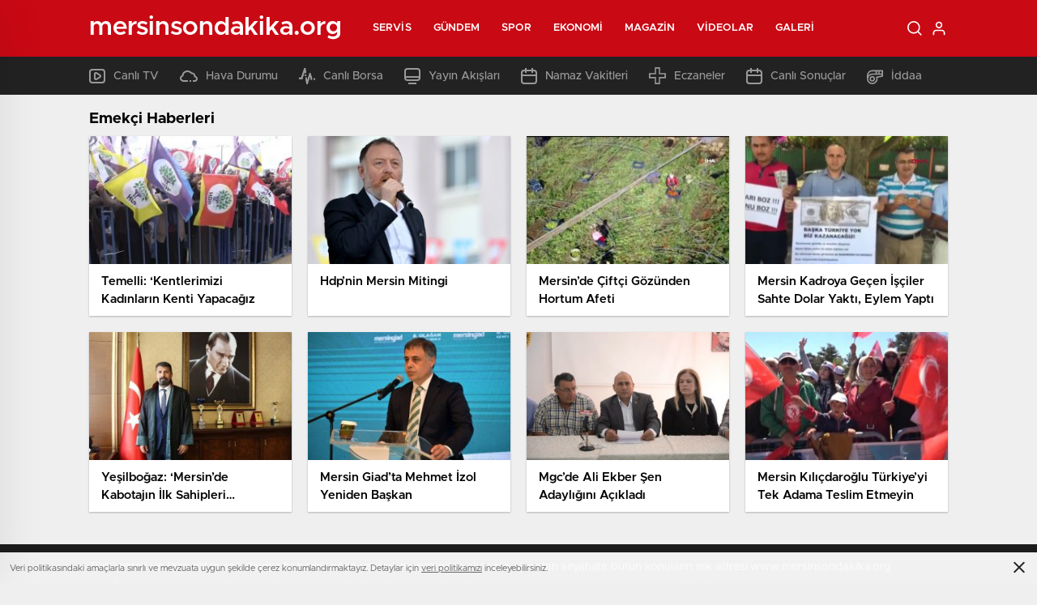

--- FILE ---
content_type: text/html; charset=UTF-8
request_url: http://www.mersinsondakika.org/etiket/emekci
body_size: 19094
content:
<!doctype html>
<html lang="tr" itemscope="" itemtype="https://schema.org/Organization">

<head>

    <meta http-equiv="Content-Type" content="text/html; charset=utf-8" />
    <meta name="viewport" content="width=device-width, initial-scale=1.0, maximum-scale=1.0, user-scalable=no" />
    <title>Emekçi | Mersin Son Dakika Haberleri Mersin Son Dakika Mersin Haberleri</title>

		<!-- All in One SEO Pro 4.4.7.1 - aioseo.com -->
		<meta name="robots" content="max-image-preview:large" />
		<link rel="canonical" href="http://www.mersinsondakika.org/etiket/emekci" />
		<meta name="generator" content="All in One SEO Pro (AIOSEO) 4.4.7.1" />
		<meta property="og:locale" content="tr_TR" />
		<meta property="og:site_name" content="Mersin Son Dakika Haberleri Mersin Son Dakika Mersin Haberleri | En Güncel Mersin Son Dakika Haberleri ile Sizlerde Mersin ve ilçeleri için Son Dakika Mersin Haberleri Sitemiz Üzerinden Takip Edebilirsiniz" />
		<meta property="og:type" content="article" />
		<meta property="og:title" content="Emekçi | Mersin Son Dakika Haberleri Mersin Son Dakika Mersin Haberleri" />
		<meta property="og:url" content="http://www.mersinsondakika.org/etiket/emekci" />
		<meta name="twitter:card" content="summary" />
		<meta name="twitter:title" content="Emekçi | Mersin Son Dakika Haberleri Mersin Son Dakika Mersin Haberleri" />
		<script type="application/ld+json" class="aioseo-schema">
			{"@context":"https:\/\/schema.org","@graph":[{"@type":"BreadcrumbList","@id":"http:\/\/www.mersinsondakika.org\/etiket\/emekci#breadcrumblist","itemListElement":[{"@type":"ListItem","@id":"http:\/\/www.mersinsondakika.org\/#listItem","position":1,"item":{"@type":"WebPage","@id":"http:\/\/www.mersinsondakika.org\/","name":"Ev","description":"En G\u00fcncel Mersin Son Dakika Haberleri ile Sizlerde Mersin ve il\u00e7eleri i\u00e7in Son Dakika Mersin Haberleri Sitemiz \u00dczerinden Takip Edebilirsiniz","url":"http:\/\/www.mersinsondakika.org\/"},"nextItem":"http:\/\/www.mersinsondakika.org\/etiket\/emekci#listItem"},{"@type":"ListItem","@id":"http:\/\/www.mersinsondakika.org\/etiket\/emekci#listItem","position":2,"item":{"@type":"WebPage","@id":"http:\/\/www.mersinsondakika.org\/etiket\/emekci","name":"Emek\u00e7i","url":"http:\/\/www.mersinsondakika.org\/etiket\/emekci"},"previousItem":"http:\/\/www.mersinsondakika.org\/#listItem"}]},{"@type":"CollectionPage","@id":"http:\/\/www.mersinsondakika.org\/etiket\/emekci#collectionpage","url":"http:\/\/www.mersinsondakika.org\/etiket\/emekci","name":"Emek\u00e7i | Mersin Son Dakika Haberleri Mersin Son Dakika Mersin Haberleri","inLanguage":"tr-TR","isPartOf":{"@id":"http:\/\/www.mersinsondakika.org\/#website"},"breadcrumb":{"@id":"http:\/\/www.mersinsondakika.org\/etiket\/emekci#breadcrumblist"}},{"@type":"Organization","@id":"http:\/\/www.mersinsondakika.org\/#organization","name":"Mersin Son Dakika Haberleri Mersin Son Dakika Mersin Haberleri","url":"http:\/\/www.mersinsondakika.org\/"},{"@type":"WebSite","@id":"http:\/\/www.mersinsondakika.org\/#website","url":"http:\/\/www.mersinsondakika.org\/","name":"Mersin Son Dakika Haberleri Mersin Son Dakika Mersin Haberleri","description":"En G\u00fcncel Mersin Son Dakika Haberleri ile Sizlerde Mersin ve il\u00e7eleri i\u00e7in Son Dakika Mersin Haberleri Sitemiz \u00dczerinden Takip Edebilirsiniz","inLanguage":"tr-TR","publisher":{"@id":"http:\/\/www.mersinsondakika.org\/#organization"}}]}
		</script>
		<!-- All in One SEO Pro -->

<link rel="alternate" type="application/rss+xml" title="Mersin Son Dakika Haberleri Mersin Son Dakika Mersin Haberleri &raquo; Emekçi etiket akışı" href="http://www.mersinsondakika.org/etiket/emekci/feed" />
<style id='classic-theme-styles-inline-css' type='text/css'>
/*! This file is auto-generated */
.wp-block-button__link{color:#fff;background-color:#32373c;border-radius:9999px;box-shadow:none;text-decoration:none;padding:calc(.667em + 2px) calc(1.333em + 2px);font-size:1.125em}.wp-block-file__button{background:#32373c;color:#fff;text-decoration:none}
</style>
<style id='global-styles-inline-css' type='text/css'>
body{--wp--preset--color--black: #000000;--wp--preset--color--cyan-bluish-gray: #abb8c3;--wp--preset--color--white: #ffffff;--wp--preset--color--pale-pink: #f78da7;--wp--preset--color--vivid-red: #cf2e2e;--wp--preset--color--luminous-vivid-orange: #ff6900;--wp--preset--color--luminous-vivid-amber: #fcb900;--wp--preset--color--light-green-cyan: #7bdcb5;--wp--preset--color--vivid-green-cyan: #00d084;--wp--preset--color--pale-cyan-blue: #8ed1fc;--wp--preset--color--vivid-cyan-blue: #0693e3;--wp--preset--color--vivid-purple: #9b51e0;--wp--preset--gradient--vivid-cyan-blue-to-vivid-purple: linear-gradient(135deg,rgba(6,147,227,1) 0%,rgb(155,81,224) 100%);--wp--preset--gradient--light-green-cyan-to-vivid-green-cyan: linear-gradient(135deg,rgb(122,220,180) 0%,rgb(0,208,130) 100%);--wp--preset--gradient--luminous-vivid-amber-to-luminous-vivid-orange: linear-gradient(135deg,rgba(252,185,0,1) 0%,rgba(255,105,0,1) 100%);--wp--preset--gradient--luminous-vivid-orange-to-vivid-red: linear-gradient(135deg,rgba(255,105,0,1) 0%,rgb(207,46,46) 100%);--wp--preset--gradient--very-light-gray-to-cyan-bluish-gray: linear-gradient(135deg,rgb(238,238,238) 0%,rgb(169,184,195) 100%);--wp--preset--gradient--cool-to-warm-spectrum: linear-gradient(135deg,rgb(74,234,220) 0%,rgb(151,120,209) 20%,rgb(207,42,186) 40%,rgb(238,44,130) 60%,rgb(251,105,98) 80%,rgb(254,248,76) 100%);--wp--preset--gradient--blush-light-purple: linear-gradient(135deg,rgb(255,206,236) 0%,rgb(152,150,240) 100%);--wp--preset--gradient--blush-bordeaux: linear-gradient(135deg,rgb(254,205,165) 0%,rgb(254,45,45) 50%,rgb(107,0,62) 100%);--wp--preset--gradient--luminous-dusk: linear-gradient(135deg,rgb(255,203,112) 0%,rgb(199,81,192) 50%,rgb(65,88,208) 100%);--wp--preset--gradient--pale-ocean: linear-gradient(135deg,rgb(255,245,203) 0%,rgb(182,227,212) 50%,rgb(51,167,181) 100%);--wp--preset--gradient--electric-grass: linear-gradient(135deg,rgb(202,248,128) 0%,rgb(113,206,126) 100%);--wp--preset--gradient--midnight: linear-gradient(135deg,rgb(2,3,129) 0%,rgb(40,116,252) 100%);--wp--preset--font-size--small: 13px;--wp--preset--font-size--medium: 20px;--wp--preset--font-size--large: 36px;--wp--preset--font-size--x-large: 42px;--wp--preset--spacing--20: 0.44rem;--wp--preset--spacing--30: 0.67rem;--wp--preset--spacing--40: 1rem;--wp--preset--spacing--50: 1.5rem;--wp--preset--spacing--60: 2.25rem;--wp--preset--spacing--70: 3.38rem;--wp--preset--spacing--80: 5.06rem;--wp--preset--shadow--natural: 6px 6px 9px rgba(0, 0, 0, 0.2);--wp--preset--shadow--deep: 12px 12px 50px rgba(0, 0, 0, 0.4);--wp--preset--shadow--sharp: 6px 6px 0px rgba(0, 0, 0, 0.2);--wp--preset--shadow--outlined: 6px 6px 0px -3px rgba(255, 255, 255, 1), 6px 6px rgba(0, 0, 0, 1);--wp--preset--shadow--crisp: 6px 6px 0px rgba(0, 0, 0, 1);}:where(.is-layout-flex){gap: 0.5em;}:where(.is-layout-grid){gap: 0.5em;}body .is-layout-flow > .alignleft{float: left;margin-inline-start: 0;margin-inline-end: 2em;}body .is-layout-flow > .alignright{float: right;margin-inline-start: 2em;margin-inline-end: 0;}body .is-layout-flow > .aligncenter{margin-left: auto !important;margin-right: auto !important;}body .is-layout-constrained > .alignleft{float: left;margin-inline-start: 0;margin-inline-end: 2em;}body .is-layout-constrained > .alignright{float: right;margin-inline-start: 2em;margin-inline-end: 0;}body .is-layout-constrained > .aligncenter{margin-left: auto !important;margin-right: auto !important;}body .is-layout-constrained > :where(:not(.alignleft):not(.alignright):not(.alignfull)){max-width: var(--wp--style--global--content-size);margin-left: auto !important;margin-right: auto !important;}body .is-layout-constrained > .alignwide{max-width: var(--wp--style--global--wide-size);}body .is-layout-flex{display: flex;}body .is-layout-flex{flex-wrap: wrap;align-items: center;}body .is-layout-flex > *{margin: 0;}body .is-layout-grid{display: grid;}body .is-layout-grid > *{margin: 0;}:where(.wp-block-columns.is-layout-flex){gap: 2em;}:where(.wp-block-columns.is-layout-grid){gap: 2em;}:where(.wp-block-post-template.is-layout-flex){gap: 1.25em;}:where(.wp-block-post-template.is-layout-grid){gap: 1.25em;}.has-black-color{color: var(--wp--preset--color--black) !important;}.has-cyan-bluish-gray-color{color: var(--wp--preset--color--cyan-bluish-gray) !important;}.has-white-color{color: var(--wp--preset--color--white) !important;}.has-pale-pink-color{color: var(--wp--preset--color--pale-pink) !important;}.has-vivid-red-color{color: var(--wp--preset--color--vivid-red) !important;}.has-luminous-vivid-orange-color{color: var(--wp--preset--color--luminous-vivid-orange) !important;}.has-luminous-vivid-amber-color{color: var(--wp--preset--color--luminous-vivid-amber) !important;}.has-light-green-cyan-color{color: var(--wp--preset--color--light-green-cyan) !important;}.has-vivid-green-cyan-color{color: var(--wp--preset--color--vivid-green-cyan) !important;}.has-pale-cyan-blue-color{color: var(--wp--preset--color--pale-cyan-blue) !important;}.has-vivid-cyan-blue-color{color: var(--wp--preset--color--vivid-cyan-blue) !important;}.has-vivid-purple-color{color: var(--wp--preset--color--vivid-purple) !important;}.has-black-background-color{background-color: var(--wp--preset--color--black) !important;}.has-cyan-bluish-gray-background-color{background-color: var(--wp--preset--color--cyan-bluish-gray) !important;}.has-white-background-color{background-color: var(--wp--preset--color--white) !important;}.has-pale-pink-background-color{background-color: var(--wp--preset--color--pale-pink) !important;}.has-vivid-red-background-color{background-color: var(--wp--preset--color--vivid-red) !important;}.has-luminous-vivid-orange-background-color{background-color: var(--wp--preset--color--luminous-vivid-orange) !important;}.has-luminous-vivid-amber-background-color{background-color: var(--wp--preset--color--luminous-vivid-amber) !important;}.has-light-green-cyan-background-color{background-color: var(--wp--preset--color--light-green-cyan) !important;}.has-vivid-green-cyan-background-color{background-color: var(--wp--preset--color--vivid-green-cyan) !important;}.has-pale-cyan-blue-background-color{background-color: var(--wp--preset--color--pale-cyan-blue) !important;}.has-vivid-cyan-blue-background-color{background-color: var(--wp--preset--color--vivid-cyan-blue) !important;}.has-vivid-purple-background-color{background-color: var(--wp--preset--color--vivid-purple) !important;}.has-black-border-color{border-color: var(--wp--preset--color--black) !important;}.has-cyan-bluish-gray-border-color{border-color: var(--wp--preset--color--cyan-bluish-gray) !important;}.has-white-border-color{border-color: var(--wp--preset--color--white) !important;}.has-pale-pink-border-color{border-color: var(--wp--preset--color--pale-pink) !important;}.has-vivid-red-border-color{border-color: var(--wp--preset--color--vivid-red) !important;}.has-luminous-vivid-orange-border-color{border-color: var(--wp--preset--color--luminous-vivid-orange) !important;}.has-luminous-vivid-amber-border-color{border-color: var(--wp--preset--color--luminous-vivid-amber) !important;}.has-light-green-cyan-border-color{border-color: var(--wp--preset--color--light-green-cyan) !important;}.has-vivid-green-cyan-border-color{border-color: var(--wp--preset--color--vivid-green-cyan) !important;}.has-pale-cyan-blue-border-color{border-color: var(--wp--preset--color--pale-cyan-blue) !important;}.has-vivid-cyan-blue-border-color{border-color: var(--wp--preset--color--vivid-cyan-blue) !important;}.has-vivid-purple-border-color{border-color: var(--wp--preset--color--vivid-purple) !important;}.has-vivid-cyan-blue-to-vivid-purple-gradient-background{background: var(--wp--preset--gradient--vivid-cyan-blue-to-vivid-purple) !important;}.has-light-green-cyan-to-vivid-green-cyan-gradient-background{background: var(--wp--preset--gradient--light-green-cyan-to-vivid-green-cyan) !important;}.has-luminous-vivid-amber-to-luminous-vivid-orange-gradient-background{background: var(--wp--preset--gradient--luminous-vivid-amber-to-luminous-vivid-orange) !important;}.has-luminous-vivid-orange-to-vivid-red-gradient-background{background: var(--wp--preset--gradient--luminous-vivid-orange-to-vivid-red) !important;}.has-very-light-gray-to-cyan-bluish-gray-gradient-background{background: var(--wp--preset--gradient--very-light-gray-to-cyan-bluish-gray) !important;}.has-cool-to-warm-spectrum-gradient-background{background: var(--wp--preset--gradient--cool-to-warm-spectrum) !important;}.has-blush-light-purple-gradient-background{background: var(--wp--preset--gradient--blush-light-purple) !important;}.has-blush-bordeaux-gradient-background{background: var(--wp--preset--gradient--blush-bordeaux) !important;}.has-luminous-dusk-gradient-background{background: var(--wp--preset--gradient--luminous-dusk) !important;}.has-pale-ocean-gradient-background{background: var(--wp--preset--gradient--pale-ocean) !important;}.has-electric-grass-gradient-background{background: var(--wp--preset--gradient--electric-grass) !important;}.has-midnight-gradient-background{background: var(--wp--preset--gradient--midnight) !important;}.has-small-font-size{font-size: var(--wp--preset--font-size--small) !important;}.has-medium-font-size{font-size: var(--wp--preset--font-size--medium) !important;}.has-large-font-size{font-size: var(--wp--preset--font-size--large) !important;}.has-x-large-font-size{font-size: var(--wp--preset--font-size--x-large) !important;}
.wp-block-navigation a:where(:not(.wp-element-button)){color: inherit;}
:where(.wp-block-post-template.is-layout-flex){gap: 1.25em;}:where(.wp-block-post-template.is-layout-grid){gap: 1.25em;}
:where(.wp-block-columns.is-layout-flex){gap: 2em;}:where(.wp-block-columns.is-layout-grid){gap: 2em;}
.wp-block-pullquote{font-size: 1.5em;line-height: 1.6;}
</style>
<script type="text/javascript" src="http://www.mersinsondakika.org/wp-includes/js/jquery/jquery.min.js?ver=3.7.1" id="jquery-core-js"></script>
<script type="text/javascript" src="http://www.mersinsondakika.org/wp-includes/js/jquery/jquery-migrate.min.js?ver=3.4.1" id="jquery-migrate-js"></script>
<script type="text/javascript" id="jquery-js-after">
/* <![CDATA[ */
var $ = jQuery.noConflict();
/* ]]> */
</script>
<link rel="https://api.w.org/" href="http://www.mersinsondakika.org/wp-json/" /><link rel="alternate" type="application/json" href="http://www.mersinsondakika.org/wp-json/wp/v2/tags/389" /><link rel="EditURI" type="application/rsd+xml" title="RSD" href="http://www.mersinsondakika.org/xmlrpc.php?rsd" />
<meta name="generator" content="WordPress 6.4.7" />
    <link rel="stylesheet" href="http://www.mersinsondakika.org/wp-content/themes/birhaber/Css/styles.css?v=3.1" />
            <link rel="Shortcut Icon" href="" type="image/x-icon">
    <link rel="stylesheet" href="http://www.mersinsondakika.org/wp-content/themes/birhaber/Css/owl.carousel.min.css">
            <link rel="stylesheet" href="http://www.mersinsondakika.org/wp-content/themes/birhaber/Css/theme_style.css">
        <link rel="stylesheet" href="http://www.mersinsondakika.org/wp-content/themes/birhaber/Css/swiper.css">


            <style>

    
    
    .newsBox2 > i{background: #c90914;opacity: 0.7;}
    .header-middle{background-color: #c90914}

    
    .videoNewsBox ul li a strong:hover,.newsBox:hover>strong,.newsBox>strong:hover{color: #c90914}
    .pageWrapper .pageMainWrap .contentWrap .pageNav ul li.active a:before,
    .pageWrapper .pageMainWrap .contentWrap .wideArea .contactForm .submit,
    .tag,[data-tooltip]:before,#profile .top > div > div > div > p span,#profile .top > div .award li a,
    #profile .bottom .left .tab .tabMenu > li.active,#profile .bottom .left .tab .tabContent ul li a p em b,#profile .bottom .left .tab .tabContent .more a,
    .numberSlider .nav > div:hover,#profile .bottom .left .tab .tabContent ul li a p em b:before,.img-col:hover .cover-btn,.ayarlarkaydet:hover,.kolexit p,
    .more:hover img,.form-switch.active,a.other-text,.to-top{background: #c90914!important;}
    #profileEdit > div > div:first-child ul li a:hover, #profileEdit > div > div:first-child ul li a.active,.authorBox ul li a strong,
    #home > .bottom > .left .twoLineNews > div > div > div > div > div > div a strong:hover{color: #c90914}
    .sirrl svg.titledot rect,.set-in-right .titledot rect {    fill: #c90914;}
    footer .center > div .bulletin .form input{background: #2b2b2b}
    footer .center > div .bulletin .form button{background: #2b2b2b}
    .fixtureBox .top > div ul li.active,.fixtureBox .bottom > div .t table tr td.center ul li time,.fixtureBox .bottom > div .h > div{background: #c90914}
    .fixtureBox .bottom > div .t table tr td:last-child a,.ydl-other ul li a h2,.yr-in a span,.yr-in a:hover p,.datepicker-panel>ul>li[data-view="month current"], .datepicker-panel>ul>li[data-view="year current"]{color: #c90914}
    .yinl-left b,.set-top-text p b,.flex-times.flex-start a:hover,.yinl-right a:hover {color: #c90914!important;}
    #newsSend > .content > div .row > div:first-child form .category ul li a.active,.sinl-top figure{border-color:#c90914!important;}
    .pageWrapper .pageBread ul li:last-child a,.pageWrapper .pageMainWrap .contentWrap .wideArea .contactForm .submit,
    .pageWrapper .pageMainWrap .contentWrap .pageNav ul li.active a:before,.pageWrapper .pageMainWrap .contentWrap .pageNav ul li > a:before,
    .videonews .ntitle h3:before, .videonews li figure span, .videonews li:hover{background: #c90914}
    #profile .top:before{background:url(http://www.mersinsondakika.org/wp-content/themes/birhaber/img/profileTop.png) no-repeat ; background-size: 100% 211px;}
    
    body{background-color: #efefef}
    .lastmin-slider .owl-dots button.active:after{border-color: transparent transparent #efefef}
    .left .more a, .mainSlide .owl-dots button.active,
    .panel-slider .owl-dots button.active, .panel-slider .owl-nav .owl-prev:hover, .panel-slider .owl-nav .owl-next:hover,
    .ntitle h3:before, .sticky-bread,.datepicker-panel>ul>li.picked{background-color: #c90914 !important;}
    .four-manset-pagination ul li.active:before, .four-manset-pagination ul li:hover:before{border-color: #c90914}
    .videoNewsBox ul li a strong:hover, .newsBox:hover>strong, .newsBox>strong:hover, #newsRead .bottom .left .detail p strong{color: #c90914}
    #newsRead .bottom .left .tags ul li:hover,  span.icon-border-count
    #home>.bottom>.left .twoLineNews>div>div>div>div>div>div a:hover strong, .sixNews .right .newsBox2>span:hover strong{color: #c90914}
    .sixNews .left div:not(:first-child) .newsBox2>span:hover strong{color: #c90914}
    .owl-yazarlar-in a:hover h2, .owl-yazarlar-in a:hover h5{color: #c90914}
    .hm-in-left nav ul li a{color: #fff}
    .hm-in-right ul li a svg path,.hm-in-right ul li a svg circle, .hm-in-right ul li a{stroke:#fff;}
.hm-in-right ul li a:hover span{background-color: #222222}
.hm-in-right ul li a.hamburger svg path {stroke: none!important;
    fill: #fff;}
    .hm-in-right ul li a span{background-color: #fff}
    .hm-in-right ul li a{border-color: #fff}
    .header-bottom{background-color: #222222}
    .header-bottom ul a, .header-bottom ul svg path, .header-bottom ul svg rect {color: #999999;fill: #999999}
    .header-bottom ul a:hover, .header-bottom ul a.active{color:#ffffff}
    .header-bottom ul a:hover svg path, .header-bottom ul a:hover svg rect{fill: #ffffff}

    .sondakika.son-flash:after, .sondakika.son-flash:before {border-color: transparent transparent #ffffff;}
    .sondakika.son-flash, .sondakika.son-flash:after{background-color: #c90914}
    .sondakika.son-flash span{color: #ffffff}

    .sondakika:after, .sondakika:before {border-color: transparent transparent #fdca49;}
    .sondakika, .sondakika:after{background-color: #222222}
    .sondakika span{color: #fdca49}
    .fn-in-right a:hover,.tyi-in-right h5:hover,.tyi-in-bottom a:hover{color: #c90914 !important;}
    .mainSlide .owl-nav button:hover, .manset4 .owl-dots button.active, .sliderhamburger:hover{background-color: #c90914;}
    .hmb-in-left ul li a:before{background-color: #ffffff}
    .header-middle-bottom, .header-middle2{background-color: #c90914}
    .hmb-in-left ul li a, .hm2-in .hm2-right ul li a{color: #fff}
    .hm2-in .hm2-right ul li a svg path, .hm2-in .hm2-right ul li a svg rect{fill :#fff}
        .new-header-gray{background-color: #222222}
    .h4b-carousel a{color: #999999}
    #owl-h4b .owl-nav button u{background-color: #ffffff}
    .h4b-carousel span{color: #ffffff}
    .h4b-carousel i, .h4b-carousel a{color: #999999}
    .hour24 svg path {fill: #ffffff}
    .nhg-right ul li span, .nhg-right ul li p{color: #999999}
        .cb-ver-head, .p-d-body .ss-top ul li.active, #newsRead .top .siteMap li strong, .p-d-body .ss-top ul li:hover, #newsRead .bottom .left .tags ul li:hover{background-color: #c90914}
    .koleksiyonexit-in a.kolcikar{background-color: #c90914 !important;}
    .takipettiklerim-in-right>a:hover{color: #c90914 !important;}

    .db-in input:focus {
        color: #c90914;
        border-color: #c90914;
    }
    .radio input:checked ~ .checkmark{background-color: #c90914;border-color:#c90914}
    .goldto-bottom a{background-color: #c90914}
    .db-in input:focus::placeholder {
        color: #c90914;
    }

.goldto-miktar input:focus {
    color: #c90914;
    border-color: #c90914;
}

.goldto-miktar input:focus::placeholder {
    color: #c90914;
}

.goldto-bottom select:focus {
    border-color: #c90914;

}
</style>
</head>

<body class=" mm-wrapper">

    <header>
        
        <div class="header-middle">
    <div class="header-search-form">
        <div class="container">
            <div class="hsf-in">
                <form class="" action="http://www.mersinsondakika.org/" method="get">
                    <input type="text" name="s" placeholder="Ne aramak istersiniz?">
                    <div class="s-close">
                        <svg width="12" height="12" version="1.1" id="Capa_1" xmlns="https://www.w3.org/2000/svg"
                             xmlns:xlink="https://www.w3.org/1999/xlink" x="0px" y="0px" viewBox="0 0 47.971 47.971"
                             style="enable-background:new 0 0 47.971 47.971;" xml:space="preserve">
                            <g>
                                <path d="M28.228,23.986L47.092,5.122c1.172-1.171,1.172-3.071,0-4.242c-1.172-1.172-3.07-1.172-4.242,0L23.986,19.744L5.121,0.88
                                c-1.172-1.172-3.07-1.172-4.242,0c-1.172,1.171-1.172,3.071,0,4.242l18.865,18.864L0.879,42.85c-1.172,1.171-1.172,3.071,0,4.242
                                C1.465,47.677,2.233,47.97,3,47.97s1.535-0.293,2.121-0.879l18.865-18.864L42.85,47.091c0.586,0.586,1.354,0.879,2.121,0.879
                                s1.535-0.293,2.121-0.879c1.172-1.171,1.172-3.071,0-4.242L28.228,23.986z"
                                      fill="#222"></path>
                            </g>
                            <g>
                            </g>
                            <g>
                            </g>
                            <g>
                            </g>
                            <g>
                            </g>
                            <g>
                            </g>
                            <g>
                            </g>
                            <g>
                            </g>
                            <g>
                            </g>
                            <g>
                            </g>
                            <g>
                            </g>
                            <g>
                            </g>
                            <g>
                            </g>
                            <g>
                            </g>
                            <g>
                            </g>
                            <g>
                            </g>
                            </svg>

                    </div>
                </form>
            </div>
        </div>
    </div>
    <div class="container">
        <div class="hm-in">
            <div class="hm-in-left">
                <div id="logo">
                    <a href="http://www.mersinsondakika.org/" id="logo" class="mobile-gizle desktop-logo-text"
                             style="color: ">
                        <span>mersinsondakika.org</span> </a>
                    <a href="http://www.mersinsondakika.org/" class="des-gizle"
                             style="color: ">
                        <span>mersinsondakika.org</span> </a>                </div>
                <nav>
                    <ul id="menu-ust-menu" class="menu"><li id="menu-item-6210" class="menu-item menu-item-type-custom menu-item-object-custom menu-item-has-children menu-item-6210"><a href="#">Servis</a>
<ul class="sub-menu">
	<li id="menu-item-6211" class="menu-item menu-item-type-post_type menu-item-object-page menu-item-6211"><a href="http://www.mersinsondakika.org/mersin-son-dakika-haberleri">Son Dakika</a></li>
	<li id="menu-item-6212" class="menu-item menu-item-type-post_type menu-item-object-page menu-item-6212"><a href="http://www.mersinsondakika.org/namaz-vakitleri">Namaz Vakitleri</a></li>
	<li id="menu-item-6213" class="menu-item menu-item-type-post_type menu-item-object-page menu-item-6213"><a href="http://www.mersinsondakika.org/mersin-hava-durumu">Hava Durumu</a></li>
	<li id="menu-item-6214" class="menu-item menu-item-type-post_type menu-item-object-page menu-item-6214"><a href="http://www.mersinsondakika.org/gazeteler">Gazeteler</a></li>
	<li id="menu-item-6215" class="menu-item menu-item-type-post_type menu-item-object-page menu-item-6215"><a href="http://www.mersinsondakika.org/canli-borsa">Canlı Borsa</a></li>
	<li id="menu-item-6216" class="menu-item menu-item-type-post_type menu-item-object-page menu-item-6216"><a href="http://www.mersinsondakika.org/canli-tv">Canlı TV</a></li>
	<li id="menu-item-6217" class="menu-item menu-item-type-post_type menu-item-object-page menu-item-6217"><a href="http://www.mersinsondakika.org/puan-durumu">Puan Durumu</a></li>
	<li id="menu-item-6218" class="menu-item menu-item-type-post_type menu-item-object-page menu-item-6218"><a href="http://www.mersinsondakika.org/tv-yayin-akislari">TV Yayın Akışları</a></li>
	<li id="menu-item-6219" class="menu-item menu-item-type-post_type menu-item-object-page menu-item-6219"><a href="http://www.mersinsondakika.org/nobetci-eczaneler">Nöbetçi Eczaneler</a></li>
	<li id="menu-item-6220" class="menu-item menu-item-type-post_type menu-item-object-page menu-item-6220"><a href="http://www.mersinsondakika.org/haber-gonder">Haber Gönder</a></li>
	<li id="menu-item-6221" class="menu-item menu-item-type-post_type menu-item-object-page menu-item-6221"><a href="http://www.mersinsondakika.org/canli-sonuclar">Canlı Sonuçlar</a></li>
	<li id="menu-item-6222" class="menu-item menu-item-type-post_type menu-item-object-page menu-item-6222"><a href="http://www.mersinsondakika.org/futbol-canli-sonuclar">Futbol Canlı Sonuçlar</a></li>
	<li id="menu-item-6223" class="menu-item menu-item-type-post_type menu-item-object-page menu-item-6223"><a href="http://www.mersinsondakika.org/basketbol-canli-sonuclar">Basketbol Canlı Sonuçlar</a></li>
	<li id="menu-item-6225" class="menu-item menu-item-type-post_type menu-item-object-page menu-item-6225"><a href="http://www.mersinsondakika.org/basketbol-iddaa-programi">Basketbol İddaa Programı</a></li>
	<li id="menu-item-6226" class="menu-item menu-item-type-post_type menu-item-object-page menu-item-6226"><a href="http://www.mersinsondakika.org/bilardo-iddaa-programi">Bilardo İddaa Programı</a></li>
	<li id="menu-item-6227" class="menu-item menu-item-type-post_type menu-item-object-page menu-item-6227"><a href="http://www.mersinsondakika.org/futbol-iddaa-programi">Futbol İddaa Programı</a></li>
	<li id="menu-item-6228" class="menu-item menu-item-type-post_type menu-item-object-page menu-item-6228"><a href="http://www.mersinsondakika.org/motor-sporlari-iddaa-programi">Motor Sporları İddaa Programı</a></li>
	<li id="menu-item-6229" class="menu-item menu-item-type-post_type menu-item-object-page menu-item-6229"><a href="http://www.mersinsondakika.org/hentbol-iddaa-programi">Hentbol İddaa Programı</a></li>
	<li id="menu-item-6230" class="menu-item menu-item-type-post_type menu-item-object-page menu-item-6230"><a href="http://www.mersinsondakika.org/voleybol-iddaa-programi">Voleybol İddaa Programı</a></li>
	<li id="menu-item-6231" class="menu-item menu-item-type-post_type menu-item-object-page menu-item-6231"><a href="http://www.mersinsondakika.org/tenis-iddaa-programi">Tenis İddaa Programı</a></li>
	<li id="menu-item-6232" class="menu-item menu-item-type-post_type menu-item-object-page menu-item-6232"><a href="http://www.mersinsondakika.org/dovizler">Dövizler</a></li>
	<li id="menu-item-6233" class="menu-item menu-item-type-post_type menu-item-object-page menu-item-6233"><a href="http://www.mersinsondakika.org/kripto-paralar">Kripto Paralar</a></li>
	<li id="menu-item-6234" class="menu-item menu-item-type-post_type menu-item-object-page menu-item-6234"><a href="http://www.mersinsondakika.org/hisseler">Hisseler</a></li>
	<li id="menu-item-6235" class="menu-item menu-item-type-post_type menu-item-object-page menu-item-6235"><a href="http://www.mersinsondakika.org/pariteler">Pariteler</a></li>
	<li id="menu-item-6236" class="menu-item menu-item-type-post_type menu-item-object-page menu-item-6236"><a href="http://www.mersinsondakika.org/altinlar">Altınlar</a></li>
	<li id="menu-item-6237" class="menu-item menu-item-type-post_type menu-item-object-page menu-item-6237"><a href="http://www.mersinsondakika.org/sinema">Vizyondaki Filmler</a></li>
	<li id="menu-item-6238" class="menu-item menu-item-type-custom menu-item-object-custom menu-item-6238"><a href="/birhaber/sinema/?list=haftanin-filmleri">Haftanın Filmleri</a></li>
	<li id="menu-item-6239" class="menu-item menu-item-type-custom menu-item-object-custom menu-item-6239"><a href="/birhaber/sinema/?list=populer-fragmanlar">Popüler Fragmanlar</a></li>
	<li id="menu-item-6241" class="menu-item menu-item-type-custom menu-item-object-custom menu-item-6241"><a href="/birhaber/sinema/?list=vizyon-takvimi">Vizyon Takvimi</a></li>
</ul>
</li>
<li id="menu-item-6242" class="menu-item menu-item-type-taxonomy menu-item-object-category menu-item-6242"><a href="http://www.mersinsondakika.org/kategori/gundem">Gündem</a></li>
<li id="menu-item-6243" class="menu-item menu-item-type-taxonomy menu-item-object-category menu-item-6243"><a href="http://www.mersinsondakika.org/kategori/spor">Spor</a></li>
<li id="menu-item-6244" class="menu-item menu-item-type-taxonomy menu-item-object-category menu-item-6244"><a href="http://www.mersinsondakika.org/kategori/ekonomi">Ekonomi</a></li>
<li id="menu-item-6245" class="menu-item menu-item-type-taxonomy menu-item-object-category menu-item-6245"><a href="http://www.mersinsondakika.org/kategori/magazin">Magazin</a></li>
<li id="menu-item-6246" class="menu-item menu-item-type-taxonomy menu-item-object-category menu-item-6246"><a href="http://www.mersinsondakika.org/kategori/video-galeri">Videolar</a></li>
<li id="menu-item-6247" class="menu-item menu-item-type-taxonomy menu-item-object-category menu-item-6247"><a href="http://www.mersinsondakika.org/kategori/her-telden">Galeri</a></li>
</ul>                </nav>
            </div>
            <div class="hm-in-right">
                <ul>
                                            <li><a href="javascript:void(0);" class="header-search">
                          <svg xmlns="http://www.w3.org/2000/svg" width="18.016" height="18.016" viewBox="0 0 18.016 18.016">
              <g id="search" transform="translate(-2.165 -2.165)" opacity="1">
                  <path id="Path_57211" data-name="Path 57211" d="M10,17a7,7,0,1,0-7-7A7,7,0,0,0,10,17Z" fill="none" stroke="#9D9DA8" stroke-linecap="round" stroke-linejoin="round" stroke-width="1.67"></path>
                  <path id="Path_57212" data-name="Path 57212" d="M17,17l4,4" transform="translate(-2 -2)" fill="none" stroke="#9D9DA8" stroke-linecap="round" stroke-linejoin="round" stroke-width="1.67"></path>
              </g>
          </svg>
                            </a></li>
                                                <li><a href="http://www.mersinsondakika.org/giris">
                              <svg xmlns="http://www.w3.org/2000/svg" width="20" height="20" viewBox="0 0 20 20">
                      <g id="Profil-Icon" opacity="1">
                          <rect id="Area" width="20" height="20" fill="none" opacity="0"></rect>
                          <g id="Icon" transform="translate(1.29 2.499)">
                              <path id="Path" d="M16.667,17.5V15.833A3.334,3.334,0,0,0,13.333,12.5H6.667a3.334,3.334,0,0,0-3.334,3.333V17.5" transform="translate(-1.29 -2.499)" fill="none" stroke="#9D9DA8" stroke-linecap="round" stroke-linejoin="round" stroke-width="1.667"></path>
                              <circle id="Path-2" data-name="Path" cx="3.333" cy="3.333" r="3.333" transform="translate(5.377 0.001)" fill="none" stroke="#9D9DA8" stroke-linecap="round" stroke-linejoin="round" stroke-width="1.667"></circle>
                          </g>
                      </g>
                  </svg>
                                </a></li>
                                        </ul>
            </div>
        </div>
    </div>
</div>

                    <div class="header-bottom">
                <div class="container">
                    <ul>
                        



    <li>
    <a href="http://www.mersinsondakika.org/canli-tv">
        <svg xmlns="http://www.w3.org/2000/svg" width="20" height="18.005" viewBox="0 0 20 18.005"><path d="M1096,133.032a4,4,0,0,1-4-4v-10a4,4,0,0,1,4-4h12a4,4,0,0,1,4,4v10a4,4,0,0,1-4,4Zm-2-14v10a2,2,0,0,0,2,2h12a2,2,0,0,0,2-2v-10a2,2,0,0,0-2-2h-12A2,2,0,0,0,1094,119.028Zm4,7.411v-4.817a2.45,2.45,0,0,1,2.4-2.594,2.65,2.65,0,0,1,1.393.411l3.9,2.395a2.6,2.6,0,0,1,1.3,2.21,2.561,2.561,0,0,1-1.277,2.178l-3.932,2.4a2.651,2.651,0,0,1-1.386.4A2.449,2.449,0,0,1,1098,126.438Zm2-4.817v4.817c0,.374.157.592.4.592a.679.679,0,0,0,.347-.115l3.928-2.4a.522.522,0,0,0-.021-.971l-3.908-2.4a.687.687,0,0,0-.347-.115C1100.157,121.028,1100,121.245,1100,121.622Z" transform="translate(-1092 -115.027)" fill="#999"/></svg>
        Canlı TV
    </a>
</li>

    <li>
    <a href="http://www.mersinsondakika.org/hava-durumu">
        <svg version="1.1" id="Capa_1" xmlns="http://www.w3.org/2000/svg" xmlns:xlink="http://www.w3.org/1999/xlink" x="0px" y="0px"
             width="22px" height="14px" viewBox="0 0 22 14" enable-background="new 0 0 22 14" xml:space="preserve">
              <rect x="12" y="12" fill="#9A9FBF" width="2" height="2"/>
            <path fill="#999" d="M19.412,6.708c0-2.368-2.088-4.292-4.694-4.367C13.474,0.917,11.549,0,9.382,0
              	C5.771,0,2.826,2.542,2.609,5.748C1.059,6.479,0,7.938,0,9.624C0,12.041,2.172,14,4.853,14h2.084H10v-2H6.938H4.853
              	C3.28,12,2,10.935,2,9.624c0-0.85,0.56-1.642,1.461-2.066l1.063-0.502l0.08-1.173C4.752,3.706,6.851,2,9.382,2
              	c1.514,0,2.909,0.604,3.83,1.657l0.575,0.658L14.66,4.34c1.518,0.044,2.752,1.106,2.752,2.368v1.385l1.296,0.487
              	C19.493,8.875,20,9.514,20,10.208C20,10.651,20,12,17.794,12H17h-0.999v2H17h0.794C20.117,14,22,12.771,22,10.208
              	C22,8.631,20.932,7.279,19.412,6.708z"/>
              </svg>

        Hava Durumu
    </a>
</li>

    <li>
    <a href="http://www.mersinsondakika.org/canli-borsa">
        <svg xmlns="http://www.w3.org/2000/svg" width="20.001" height="20.004" viewBox="0 0 20.001 20.004"><g transform="translate(-1353 -114.026)"><path d="M1363.909,134.03h-1.818v-.841l-1.1-7.343h1.839l.478,3.188,2.421-7.87v-.773h1.818v.782l1.818,5.584v1.819h-1.818v-.782l-.941-3.3-2.7,8.761v.772Zm-6.363-6.366H1353v-1.819h2.727l3.637-11.048v-.771h1.818v.841l.828,5.523h-1.738l-.053.319-.253-1.687-2.421,7.734v.908Z" fill="#9aa0be"/><rect width="1.82" height="1.82" transform="translate(1371.18 126.76)" fill="#9aa0be"/><rect width="1.82" height="1.82" transform="translate(1360.27 122.21)" fill="#9aa0be"/><path d="M1363.908,134.03h-1.817v-.841l-1.1-7.343h1.839l.478,3.188,2.421-7.87v-.773h1.818v.782l1.818,5.584v1.819h-1.818v-.782l-.941-3.3-2.7,8.761v.772h0Zm7.272-5.449V126.76H1373v1.821Zm-13.635-.916H1353v-1.819h2.727l3.637-11.048v-.771h1.818v.841l.829,5.523h-1.738l-.053.319-.253-1.687-2.421,7.734v.908h0Zm2.725-3.634v-1.82h1.82v1.82Z" fill="#999"/></g></svg>
        Canlı Borsa
    </a>
</li>

    <li>
        <a href="http://www.mersinsondakika.org/tv-yayin-akislari">
            <svg xmlns="http://www.w3.org/2000/svg" width="20" height="20.001" viewBox="0 0 20 20.001"><path d="M1149,141v-2h10v2Zm-1-4a4,4,0,0,1-4-4h0v-8a4,4,0,0,1,4-4h12a4,4,0,0,1,4,4v8h0a4,4,0,0,1-4,4Zm0-2h12a2,2,0,0,0,2-2h-16A2,2,0,0,0,1148,135Zm14-4v-6a2,2,0,0,0-2-2h-12a2,2,0,0,0-2,2v6Z" transform="translate(-1144 -121)" fill="#999"/></svg>
            Yayın Akışları
        </a>
    </li>

    <li>
    <a href="http://www.mersinsondakika.org/namaz-vakitleri">
        <svg xmlns="http://www.w3.org/2000/svg" width="20" height="20.002" viewBox="0 0 20 20.002"><path d="M1651,134.032a4,4,0,0,1-4-4v-10a4,4,0,0,1,4-4h1v-2h2v2h6v-2h2v2h1a4,4,0,0,1,4,4v10a4,4,0,0,1-4,4Zm-2-4a2,2,0,0,0,2,2h12a2,2,0,0,0,2-2v-6h-16Zm16-8v-2a2,2,0,0,0-2-2h-1v2h-2v-2h-6v2h-2v-2h-1a2,2,0,0,0-2,2v2Z" transform="translate(-1647 -114.03)" fill="#999"/></svg>
        Namaz Vakitleri
    </a>
</li>

    <li>
        <a href="http://www.mersinsondakika.org/nobetci-eczaneler">
          <svg height="21" viewBox="0 0 512 512" width="21" xmlns="http://www.w3.org/2000/svg"><path d="m336 512h-160v-177h-176v-160h176v-175h160v175h176v160h-176zm-120-40h80v-177h176v-80h-176v-175h-80v175h-176v80h176zm0 0"/ fill="#999"></svg>
            Eczaneler
        </a>
    </li>


    <li>
        <a href="http://www.mersinsondakika.org/futbol-canli-sonuclar">
            <svg xmlns="http://www.w3.org/2000/svg" width="20" height="20.002" viewBox="0 0 20 20.002"><path d="M1651,134.032a4,4,0,0,1-4-4v-10a4,4,0,0,1,4-4h1v-2h2v2h6v-2h2v2h1a4,4,0,0,1,4,4v10a4,4,0,0,1-4,4Zm-2-4a2,2,0,0,0,2,2h12a2,2,0,0,0,2-2v-6h-16Zm16-8v-2a2,2,0,0,0-2-2h-1v2h-2v-2h-6v2h-2v-2h-1a2,2,0,0,0-2,2v2Z" transform="translate(-1647 -114.03)" fill="#999"/></svg>
            Canlı Sonuçlar
        </a>
    </li>

    <li>
        <a href="http://www.mersinsondakika.org/futbol-iddaa-programi">

          <svg xmlns="http://www.w3.org/2000/svg" viewBox="0 0 96 96" width="20" height="20"><g id="_08-wristle" data-name="08-wristle"><path d="M92,12H32A32.036,32.036,0,0,0,0,44V64a32,32,0,1,0,63.4-6.2l29.388-5.878A4,4,0,0,0,96,48V16A4,4,0,0,0,92,12ZM88,32H76V20H88ZM60,32V20h8V32ZM32,20H52V32H32A31.922,31.922,0,0,0,8.03,42.833,24.027,24.027,0,0,1,32,20ZM57.633,50.794a4,4,0,0,0-2.989,5.249A24,24,0,1,1,32,40H88v4.721Z"/><path d="M32,48A16,16,0,1,0,48,64,16.019,16.019,0,0,0,32,48Zm0,24a8,8,0,1,1,8-8A8.009,8.009,0,0,1,32,72Z"/></g></svg>
            İddaa
        </a>
    </li>



                    </ul>
                </div>
            </div>
        

        <!--sponsor alanı-->
<div style="display:none">
<a rel="sponsored" href="http://www.yerliaraba.org/">yerli araba</a> 
<a rel="sponsored" href="http://www.fakirinsitesi.com/">fakirin sitesi</a> 
<a rel="sponsored" href="http://www.oyunhilesi.org/">oyun hilesi</a> 
<a rel="sponsored" href="http://www.otomobilsitesi.net/">otomobil sitesi</a> 
<a rel="sponsored" href="http://www.teknolojisitesi.net/">teknoloji sitesi</a> 
<a rel="sponsored" href="http://www.magazinsitesi.org/">magazin sitesi</a> 
<a rel="sponsored" href="http://www.alexahileleri.com/">alexa hileleri</a> 
<a rel="sponsored" href="http://www.ilksite.org/">ilksite</a> 
<a rel="sponsored" href="http://www.zenginsitesi.com/">zengin sitesi</a> 
<a rel="sponsored" href="http://www.birincisite.org/">birincisite</a> 
<a rel="sponsored" href="http://www.aksaraysondakika.org/">aksaray sondakika</a> 
<a rel="sponsored" href="http://www.bileciksondakika.org/">bilecik sondakika</a> 
<a rel="sponsored" href="http://www.bolusondakika.org/">bolu sondakika</a> 
<a rel="sponsored" href="http://www.artvinsondakika.org/">artvin sondakika</a> 
<a rel="sponsored" href="http://www.edirnesondakika.org/">edirne sondakika</a> 
<a rel="sponsored" href="http://www.hataysondakika.org/">hatay sondakika</a> 
<a rel="sponsored" href="http://www.izmirsondakika.org/">izmir sondakika</a> 
<a rel="sponsored" href="http://www.kilissondakika.org/">kilis sondakika</a> 
<a rel="sponsored" href="http://www.konyasondakika.org/">konya sondakika</a> 
<a rel="sponsored" href="http://www.mersinsondakika.org/">mersin sondakika</a> 
<a rel="sponsored" href="http://www.ankarahastabakici.org/">ankara hastabakıcı</a> 
<a rel="sponsored" href="http://www.kocaelisondakika.org/">kocaeli sondakika</a> 
<a rel="sponsored" href="http://www.muglasondakika.org/">mugla sondakika</a> 
<a rel="sponsored" href="http://www.rizesondakika.org/">rize sondakika</a> 
<a rel="sponsored" href="http://www.yalovasondakika.org/">yalova sondakika</a> 
<a rel="sponsored" href="http://www.karabukhaberleri.org/">karabuk haberleri</a> 
<a rel="sponsored" href="http://www.diyarbakirhaberleri.net/">diyarbakir haberleri</a> 
<a rel="sponsored" href="http://www.hakkarihaberleri.net/">hakkari haberleri</a> 
<a rel="sponsored" href="http://www.afyonhaberleri.xyz/">afyon haberleri</a> 
<a rel="sponsored" href="http://www.duzcesondakika.net/">duzce sondakika</a> 
<a rel="sponsored" href="http://www.mardinhaberleri.net/">mardin haberleri</a> 
<a rel="sponsored" href="http://www.ankarasondakika.xyz/">ankara sondakika</a> 
<a rel="sponsored" href="http://www.burdurhaberleri.net/">burdur haberleri</a> 
<a rel="sponsored" href="http://www.kusadasiescort.org/">kuşadası escort</a> 
<a rel="sponsored" href="http://www.sakaryahaberleri.net/">sakarya haberleri</a> 
<a rel="sponsored" href="http://www.tokathaberleri.net/">tokat haberleri</a> 
<a rel="sponsored" href="http://www.trabzonhaberleri.xyz/">trabzon haberleri</a> 
<a rel="sponsored" href="http://www.kayserisondakika.xyz/">kayseri sondakika</a> 
<a rel="sponsored" href="http://www.adanahaberleri.org/">adana haberleri</a> 
<a rel="sponsored" href="http://www.antalyasondakika.net/">antalya sondakika</a> 
<a rel="sponsored" href="http://www.samsunhaberleri.org/">samsun haberleri</a> 
<a rel="sponsored" href="http://www.amasyahaberleri.net/">amasya haberleri</a> 
<a rel="sponsored" href="http://www.aydinhaberleri.org/">aydin haberleri</a> 
<a rel="sponsored" href="http://www.orduhaberleri.net/">ordu haberleri</a> 
<a rel="sponsored" href="http://www.denizlihaberleri.org/">denizli haberleri</a> 
<a rel="sponsored" href="http://www.manisasondakika.net/">mani sasondakika</a> 
<a rel="sponsored" href="http://www.bursahaberleri.org/">bursa haberleri</a> 
<a rel="sponsored" href="http://www.webgelisim.com/">webgelişim</a> 
<a rel="sponsored" href="http://www.teknokentim.com/">teknokentim</a> 
<a rel="sponsored" href="http://www.teknolojiyi.com/">teknolojiyi</a> 
<a rel="sponsored" href="http://www.olaypara.com/">olaypara</a> 
<a rel="sponsored" href="http://www.kralscript.net/">script indir</a> 
<a rel="sponsored" href="http://www.kralscript.com/">warez script indir</a> 
<a rel="sponsored" href="http://www.wareztema.com/">warez tema indir</a> 
<a rel="sponsored" href="http://www.wareztema.net/">warez script tema indir</a> 
<a rel="sponsored" href="http://www.wareztheme.com/">warez theme indir</a> 
<a rel="sponsored" href="http://www.wareztheme.net/">ücretsiz warez theme indir</a> 
<a rel="sponsored" href="http://www.kafascript.net/">ücretsiz script indir</a> 
<a rel="sponsored" href="http://www.arayuzweb.com/">arayüzweb</a> 
<a rel="sponsored" href="http://www.gaziantephabermerkezi.com/">gaziantep haberleri</a> 
<a rel="sponsored" href="http://www.gaziantephabermerkezi.com/">gaziantep haber merkezi</a> 
<a rel="sponsored" href="http://www.denemetesti.com/">deneme testi</a>
</div>
<!--sponsor alanı-->
    </header>
    <div class="hsf-overlay"></div>

    <div class="left-menu ">
        <div class="left-menu-header">
            <form class="newheadersearch" action="http://www.mersinsondakika.org/" method="get">
                <a href="javascript:;" class="openSearch">
                                            <img src="http://www.mersinsondakika.org/wp-content/themes/birhaber/img/icons/searchsvg.png" alt="a">
                                    </a>
                <input type="text" id="newheaderSearchInput" name="s" placeholder="Aramak içi tıklayın">
            </form>
            <i class="left-menu-off"><svg xmlns="http://www.w3.org/2000/svg" width="14" height="14">
                    <desc />

                    <g>
                        <rect fill="none" id="canvas_background" height="402" width="582" y="-1" x="-1" />
                    </g>
                    <g>
                        <path fill="#222" id="Shape" d="m14,1.400002l-1.399994,-1.400002l-5.600006,5.599998l-5.600006,-5.599998l-1.399994,1.400002l5.600006,5.599998l-5.600006,5.599998l1.399994,1.400002l5.600006,-5.599998l5.600006,5.599998l1.399994,-1.400002l-5.600006,-5.599998l5.600006,-5.599998z" />
                    </g>
                </svg></i>
        </div>
        <div class="left-menu-body">
            <ul>
                <ul id="menu-ust-menu-1" class="menu"><li class="menu-item menu-item-type-custom menu-item-object-custom menu-item-has-children menu-item-6210"><a href="#">Servis</a>
<ul class="sub-menu">
	<li class="menu-item menu-item-type-post_type menu-item-object-page menu-item-6211"><a href="http://www.mersinsondakika.org/mersin-son-dakika-haberleri">Son Dakika</a></li>
	<li class="menu-item menu-item-type-post_type menu-item-object-page menu-item-6212"><a href="http://www.mersinsondakika.org/namaz-vakitleri">Namaz Vakitleri</a></li>
	<li class="menu-item menu-item-type-post_type menu-item-object-page menu-item-6213"><a href="http://www.mersinsondakika.org/mersin-hava-durumu">Hava Durumu</a></li>
	<li class="menu-item menu-item-type-post_type menu-item-object-page menu-item-6214"><a href="http://www.mersinsondakika.org/gazeteler">Gazeteler</a></li>
	<li class="menu-item menu-item-type-post_type menu-item-object-page menu-item-6215"><a href="http://www.mersinsondakika.org/canli-borsa">Canlı Borsa</a></li>
	<li class="menu-item menu-item-type-post_type menu-item-object-page menu-item-6216"><a href="http://www.mersinsondakika.org/canli-tv">Canlı TV</a></li>
	<li class="menu-item menu-item-type-post_type menu-item-object-page menu-item-6217"><a href="http://www.mersinsondakika.org/puan-durumu">Puan Durumu</a></li>
	<li class="menu-item menu-item-type-post_type menu-item-object-page menu-item-6218"><a href="http://www.mersinsondakika.org/tv-yayin-akislari">TV Yayın Akışları</a></li>
	<li class="menu-item menu-item-type-post_type menu-item-object-page menu-item-6219"><a href="http://www.mersinsondakika.org/nobetci-eczaneler">Nöbetçi Eczaneler</a></li>
	<li class="menu-item menu-item-type-post_type menu-item-object-page menu-item-6220"><a href="http://www.mersinsondakika.org/haber-gonder">Haber Gönder</a></li>
	<li class="menu-item menu-item-type-post_type menu-item-object-page menu-item-6221"><a href="http://www.mersinsondakika.org/canli-sonuclar">Canlı Sonuçlar</a></li>
	<li class="menu-item menu-item-type-post_type menu-item-object-page menu-item-6222"><a href="http://www.mersinsondakika.org/futbol-canli-sonuclar">Futbol Canlı Sonuçlar</a></li>
	<li class="menu-item menu-item-type-post_type menu-item-object-page menu-item-6223"><a href="http://www.mersinsondakika.org/basketbol-canli-sonuclar">Basketbol Canlı Sonuçlar</a></li>
	<li class="menu-item menu-item-type-post_type menu-item-object-page menu-item-6225"><a href="http://www.mersinsondakika.org/basketbol-iddaa-programi">Basketbol İddaa Programı</a></li>
	<li class="menu-item menu-item-type-post_type menu-item-object-page menu-item-6226"><a href="http://www.mersinsondakika.org/bilardo-iddaa-programi">Bilardo İddaa Programı</a></li>
	<li class="menu-item menu-item-type-post_type menu-item-object-page menu-item-6227"><a href="http://www.mersinsondakika.org/futbol-iddaa-programi">Futbol İddaa Programı</a></li>
	<li class="menu-item menu-item-type-post_type menu-item-object-page menu-item-6228"><a href="http://www.mersinsondakika.org/motor-sporlari-iddaa-programi">Motor Sporları İddaa Programı</a></li>
	<li class="menu-item menu-item-type-post_type menu-item-object-page menu-item-6229"><a href="http://www.mersinsondakika.org/hentbol-iddaa-programi">Hentbol İddaa Programı</a></li>
	<li class="menu-item menu-item-type-post_type menu-item-object-page menu-item-6230"><a href="http://www.mersinsondakika.org/voleybol-iddaa-programi">Voleybol İddaa Programı</a></li>
	<li class="menu-item menu-item-type-post_type menu-item-object-page menu-item-6231"><a href="http://www.mersinsondakika.org/tenis-iddaa-programi">Tenis İddaa Programı</a></li>
	<li class="menu-item menu-item-type-post_type menu-item-object-page menu-item-6232"><a href="http://www.mersinsondakika.org/dovizler">Dövizler</a></li>
	<li class="menu-item menu-item-type-post_type menu-item-object-page menu-item-6233"><a href="http://www.mersinsondakika.org/kripto-paralar">Kripto Paralar</a></li>
	<li class="menu-item menu-item-type-post_type menu-item-object-page menu-item-6234"><a href="http://www.mersinsondakika.org/hisseler">Hisseler</a></li>
	<li class="menu-item menu-item-type-post_type menu-item-object-page menu-item-6235"><a href="http://www.mersinsondakika.org/pariteler">Pariteler</a></li>
	<li class="menu-item menu-item-type-post_type menu-item-object-page menu-item-6236"><a href="http://www.mersinsondakika.org/altinlar">Altınlar</a></li>
	<li class="menu-item menu-item-type-post_type menu-item-object-page menu-item-6237"><a href="http://www.mersinsondakika.org/sinema">Vizyondaki Filmler</a></li>
	<li class="menu-item menu-item-type-custom menu-item-object-custom menu-item-6238"><a href="/birhaber/sinema/?list=haftanin-filmleri">Haftanın Filmleri</a></li>
	<li class="menu-item menu-item-type-custom menu-item-object-custom menu-item-6239"><a href="/birhaber/sinema/?list=populer-fragmanlar">Popüler Fragmanlar</a></li>
	<li class="menu-item menu-item-type-custom menu-item-object-custom menu-item-6241"><a href="/birhaber/sinema/?list=vizyon-takvimi">Vizyon Takvimi</a></li>
</ul>
</li>
<li class="menu-item menu-item-type-taxonomy menu-item-object-category menu-item-6242"><a href="http://www.mersinsondakika.org/kategori/gundem">Gündem</a></li>
<li class="menu-item menu-item-type-taxonomy menu-item-object-category menu-item-6243"><a href="http://www.mersinsondakika.org/kategori/spor">Spor</a></li>
<li class="menu-item menu-item-type-taxonomy menu-item-object-category menu-item-6244"><a href="http://www.mersinsondakika.org/kategori/ekonomi">Ekonomi</a></li>
<li class="menu-item menu-item-type-taxonomy menu-item-object-category menu-item-6245"><a href="http://www.mersinsondakika.org/kategori/magazin">Magazin</a></li>
<li class="menu-item menu-item-type-taxonomy menu-item-object-category menu-item-6246"><a href="http://www.mersinsondakika.org/kategori/video-galeri">Videolar</a></li>
<li class="menu-item menu-item-type-taxonomy menu-item-object-category menu-item-6247"><a href="http://www.mersinsondakika.org/kategori/her-telden">Galeri</a></li>
</ul>            </ul>
        </div>
    </div>
    <div class="left-menu-overlay">

    </div>
<div style="display:none">
<a href="http://www.34organizasyon.com/" title="istanbul organizasyon">istanbul organizasyon</a>
<a href="http://www.guneydogutrans.com/" title="evden eve taşımacılık">evden eve taşımacılık</a>,
<a href="https://www.anteporganizasyon.net/" title="gaziantep organizasyon">gaziantep organizasyon</a>,
<a href="http://www.antepevdenevenakliyat.net/" title="gaziantep evden eve taşımacılık">gaziantep evden eve taşımacılık</a>,
<a href="http://www.gaziantep-evdeneve-tasima.com/" title="evden eve taşımacılık">evden eve taşımacılık</a>,
<a href="http://www.gaziantep-evden-eve.net/" title="gaziantep evden eve taşımacılık">gaziantep evden eve taşımacılık</a>,
<a href="http://www.kalitelievdenevetasimacilik.com/" title="evden eve taşımacılık">evden eve taşımacılık</a>,
<a href="http://www.gaziantep-evden-eve.gen.tr/" title="gaziantep evden eve taşımacılık">gaziantep evden eve taşımacılık</a>,
<a href="http://www.guneydogutrans.com/" title="gaziantep evden eve taşımacılık">gaziantep evden eve taşımacılık</a>,
<a href="http://www.evdizevdenevetasimacilik.com/" title="gaziantep evden eve taşımacılık">gaziantep evden eve taşımacılık</a>,
<a href="http://www.gazitasevdenevetasimacilik.com/" title="gaziantep evden eve taşımacılık">gaziantep evden eve taşımacılık</a>,
<a href="http://www.antepevdenevetasimacilik.net/" title="evden eve nakliyat">evden eve nakliyat</a>,
<a href="http://www.antepasansorlutasimacilik.net/" title="gaziantep asansörlü taşıma">gaziantep asansörlü taşıma</a>,
<a href="http://gaziantepevdeneveasansorlu.net/" title="gaziantep evden eve taşımacılık">gaziantep evden eve taşımacılık</a>,
<a href="http://www.anteporganizasyon.com/" title="gaziantep organizasyon">gaziantep organizasyon</a>,
<a href="http://www.gazianteporganizasyon.biz/" title="gaziantep organizasyon">gaziantep organizasyon</a>,
<a href="http://www.gazianteporganizasyon.org/" title="gaziantep organizasyon">gaziantep organizasyon</a>,
<a href="http://www.pointorganizasyon.net/" title="gaziantep organizasyon">gaziantep organizasyon</a>,
<a href="http://www.gazianteporganization.com/" title="gaziantep organizasyon">gaziantep organizasyon</a>,
<a href="http://www.rengarenkorganizasyon.net/" title="gaziantep organizasyon">gaziantep organizasyon</a>,
<a href="http://www.gazianteppalyaco.net/" title="gaziantep palyaço">gaziantep palyaço</a>,
</div>
    <div class="overlay"></div>
    <style>
.thumbSlider{margin-top: 30px;}
.left > .left{float:inherit !important;margin-top: 0px !important;}
.container .left .numberSlider{width: 780px !important;}
header .bottom .standart > .left{padding-left: 215px !important;}
.container div .left{
  padding-left: 0px !important;
}
#agenda h3{margin-bottom:12px;}
@media only screen and (max-width:1024px){
  #agenda>div .left .sixNews {
      padding: 0 10px;
  }
}
.newsBox > strong span{width: 100% !important;font-size: 15px !important;}
#agenda > div .left .sixNews > div:nth-child(1), #woman > div .left .sixNews > div:nth-child(1){padding-top: 0px;}
#agenda > div .left .sixNews > div:nth-child(2), #woman > div .left .sixNews > div:nth-child(2){padding-top: 0px;}
#agenda > div .left .sixNews > div:nth-child(3), #woman > div .left .sixNews > div:nth-child(3){padding-top: 0px;}
#agenda>div .left {
    flex: 0 0 100%;
    max-width: 100%;
    padding-right: 0;
}

#agenda>div .left .sixNews>div {
    flex: 0 0 25%;
    max-width: 25%;
}
</style>
<div id="agenda" class="container">
    <div>
       <div class="left">
           <h3>Emekçi Haberleri</h3>
           <div class="sixNews loadArea">

                                  <div>
                         <a href="http://www.mersinsondakika.org/temelli-kentlerimizi-kadinlarin-kenti-yapacagiz.html" class="newsBox">
                             <span>
                                 <img width="300" height="169" src="http://www.mersinsondakika.org/wp-content/uploads/2019/02/temelli-kentlerimizi-kadinlarin-kenti-yapacagiz.jpg" class="attachment-bt_medium size-bt_medium wp-post-image" alt="Temelli: &#8216;Kentlerimizi Kadınların Kenti Yapacağız" decoding="async" fetchpriority="high" srcset="http://www.mersinsondakika.org/wp-content/uploads/2019/02/temelli-kentlerimizi-kadinlarin-kenti-yapacagiz.jpg 640w, http://www.mersinsondakika.org/wp-content/uploads/2019/02/temelli-kentlerimizi-kadinlarin-kenti-yapacagiz-300x169.jpg 300w" sizes="(max-width: 300px) 100vw, 300px" />                                                              </span>
                             <strong>
                                 <span>Temelli: &#8216;Kentlerimizi Kadınların Kenti Yapacağız</span>
                             </strong>
                         </a>
                     </div>


                                        <div>
                         <a href="http://www.mersinsondakika.org/hdpnin-mersin-mitingi.html" class="newsBox">
                             <span>
                                 <img width="300" height="221" src="http://www.mersinsondakika.org/wp-content/uploads/2019/02/hdpnin-mersin-mitingi.jpg" class="attachment-bt_medium size-bt_medium wp-post-image" alt="Hdp&#8217;nin Mersin Mitingi" decoding="async" srcset="http://www.mersinsondakika.org/wp-content/uploads/2019/02/hdpnin-mersin-mitingi.jpg 640w, http://www.mersinsondakika.org/wp-content/uploads/2019/02/hdpnin-mersin-mitingi-300x221.jpg 300w, http://www.mersinsondakika.org/wp-content/uploads/2019/02/hdpnin-mersin-mitingi-80x60.jpg 80w" sizes="(max-width: 300px) 100vw, 300px" />                                                              </span>
                             <strong>
                                 <span>Hdp&#8217;nin Mersin Mitingi</span>
                             </strong>
                         </a>
                     </div>


                                        <div>
                         <a href="http://www.mersinsondakika.org/mersinde-ciftci-gozunden-hortum-afeti.html" class="newsBox">
                             <span>
                                 <img width="300" height="169" src="http://www.mersinsondakika.org/wp-content/uploads/2019/02/mersinde-ciftci-gozunden-hortum-afeti.jpg" class="attachment-bt_medium size-bt_medium wp-post-image" alt="Mersin&#8217;de Çiftçi Gözünden Hortum Afeti" decoding="async" srcset="http://www.mersinsondakika.org/wp-content/uploads/2019/02/mersinde-ciftci-gozunden-hortum-afeti.jpg 640w, http://www.mersinsondakika.org/wp-content/uploads/2019/02/mersinde-ciftci-gozunden-hortum-afeti-300x169.jpg 300w" sizes="(max-width: 300px) 100vw, 300px" />                                                              </span>
                             <strong>
                                 <span>Mersin&#8217;de Çiftçi Gözünden Hortum Afeti</span>
                             </strong>
                         </a>
                     </div>


                                        <div>
                         <a href="http://www.mersinsondakika.org/mersin-kadroya-gecen-isciler-sahte-dolar-yakti-eylem-yapti.html" class="newsBox">
                             <span>
                                 <img width="300" height="169" src="http://www.mersinsondakika.org/wp-content/uploads/2018/08/mersin-kadroya-gecen-isciler-sahte-dolar-yakti-eylem-yapti.jpg" class="attachment-bt_medium size-bt_medium wp-post-image" alt="Mersin Kadroya Geçen İşçiler Sahte Dolar Yaktı, Eylem Yaptı" decoding="async" srcset="http://www.mersinsondakika.org/wp-content/uploads/2018/08/mersin-kadroya-gecen-isciler-sahte-dolar-yakti-eylem-yapti.jpg 640w, http://www.mersinsondakika.org/wp-content/uploads/2018/08/mersin-kadroya-gecen-isciler-sahte-dolar-yakti-eylem-yapti-300x169.jpg 300w" sizes="(max-width: 300px) 100vw, 300px" />                                                              </span>
                             <strong>
                                 <span>Mersin Kadroya Geçen İşçiler Sahte Dolar Yaktı, Eylem Yaptı</span>
                             </strong>
                         </a>
                     </div>


                                        <div>
                         <a href="http://www.mersinsondakika.org/yesilbogaz-mersinde-kabotajin-ilk-sahipleri-kiremithane-gencleridir.html" class="newsBox">
                             <span>
                                 <img width="300" height="200" src="http://www.mersinsondakika.org/wp-content/uploads/2018/06/yesilbogaz-mersinde-kabotajin-ilk-sahipleri-kiremithane-gencleridir.jpg" class="attachment-bt_medium size-bt_medium wp-post-image" alt="Yeşilboğaz: &#8216;Mersin&#8217;de Kabotajın İlk Sahipleri Kiremithane Gençleridir&#8217;" decoding="async" srcset="http://www.mersinsondakika.org/wp-content/uploads/2018/06/yesilbogaz-mersinde-kabotajin-ilk-sahipleri-kiremithane-gencleridir.jpg 640w, http://www.mersinsondakika.org/wp-content/uploads/2018/06/yesilbogaz-mersinde-kabotajin-ilk-sahipleri-kiremithane-gencleridir-300x200.jpg 300w" sizes="(max-width: 300px) 100vw, 300px" />                                                              </span>
                             <strong>
                                 <span>Yeşilboğaz: &#8216;Mersin&#8217;de Kabotajın İlk Sahipleri Kiremithane Gençleridir&#8217;</span>
                             </strong>
                         </a>
                     </div>


                                        <div>
                         <a href="http://www.mersinsondakika.org/mersin-giadta-mehmet-izol-yeniden-baskan.html" class="newsBox">
                             <span>
                                 <img width="300" height="200" src="http://www.mersinsondakika.org/wp-content/uploads/2018/05/mersin-giadta-mehmet-izol-yeniden-baskan.jpg" class="attachment-bt_medium size-bt_medium wp-post-image" alt="Mersin Giad&#8217;ta Mehmet İzol Yeniden Başkan" decoding="async" srcset="http://www.mersinsondakika.org/wp-content/uploads/2018/05/mersin-giadta-mehmet-izol-yeniden-baskan.jpg 640w, http://www.mersinsondakika.org/wp-content/uploads/2018/05/mersin-giadta-mehmet-izol-yeniden-baskan-300x200.jpg 300w" sizes="(max-width: 300px) 100vw, 300px" />                                                              </span>
                             <strong>
                                 <span>Mersin Giad&#8217;ta Mehmet İzol Yeniden Başkan</span>
                             </strong>
                         </a>
                     </div>


                                        <div>
                         <a href="http://www.mersinsondakika.org/mgcde-ali-ekber-sen-adayligini-acikladi.html" class="newsBox">
                             <span>
                                 <img width="300" height="201" src="http://www.mersinsondakika.org/wp-content/uploads/2018/05/mgcde-ali-ekber-sen-adayligini-acikladi.jpg" class="attachment-bt_medium size-bt_medium wp-post-image" alt="Mgc&#8217;de Ali Ekber Şen Adaylığını Açıkladı" decoding="async" srcset="http://www.mersinsondakika.org/wp-content/uploads/2018/05/mgcde-ali-ekber-sen-adayligini-acikladi.jpg 640w, http://www.mersinsondakika.org/wp-content/uploads/2018/05/mgcde-ali-ekber-sen-adayligini-acikladi-300x201.jpg 300w, http://www.mersinsondakika.org/wp-content/uploads/2018/05/mgcde-ali-ekber-sen-adayligini-acikladi-110x75.jpg 110w" sizes="(max-width: 300px) 100vw, 300px" />                                                              </span>
                             <strong>
                                 <span>Mgc&#8217;de Ali Ekber Şen Adaylığını Açıkladı</span>
                             </strong>
                         </a>
                     </div>


                                        <div>
                         <a href="http://www.mersinsondakika.org/mersin-kilicdaroglu-turkiyeyi-tek-adama-teslim-etmeyin.html" class="newsBox">
                             <span>
                                 <img width="300" height="169" src="http://www.mersinsondakika.org/wp-content/uploads/2018/04/mersin-kilicdaroglu-turkiyeyi-tek-adama-teslim-etmeyin.jpg" class="attachment-bt_medium size-bt_medium wp-post-image" alt="Mersin Kılıçdaroğlu Türkiye&#8217;yi Tek Adama Teslim Etmeyin" decoding="async" srcset="http://www.mersinsondakika.org/wp-content/uploads/2018/04/mersin-kilicdaroglu-turkiyeyi-tek-adama-teslim-etmeyin.jpg 640w, http://www.mersinsondakika.org/wp-content/uploads/2018/04/mersin-kilicdaroglu-turkiyeyi-tek-adama-teslim-etmeyin-300x169.jpg 300w" sizes="(max-width: 300px) 100vw, 300px" />                                                              </span>
                             <strong>
                                 <span>Mersin Kılıçdaroğlu Türkiye&#8217;yi Tek Adama Teslim Etmeyin</span>
                             </strong>
                         </a>
                     </div>


                   

           </div>
       </div>
    
   </div>
</div>
<style>
    body.newsSendOpen {
        padding-top: 0px !important;
    }

    footer .top {
        background: #1c1c1c    }

    footer {
        background: #222222    }

    footer .bottom {
        background: #2b2b2b    }

    #newsSend > .content > div .row > div:first-child > strong strong {
        color: #c90914    }

    #newsSend > .content > div .row > div:first-child form .category ul li a.active {
        background-color: #c90914    }

    #newsSend > .content > div .row > div:last-child .file span {
        background-color: #c90914    }

    .siteTitleMobil {
        color:     }

    .siteTitle {
        color:     }
</style>
<div class="to-top">
    <svg xmlns="http://www.w3.org/2000/svg" xmlns:xlink="http://www.w3.org/1999/xlink" width="12" height="12"
         version="1.1" id="Capa_1" x="0px" y="0px" viewBox="0 0 256 256" style="enable-background:new 0 0 256 256;"
         xml:space="preserve">
<g>
    <g style="&#10;    fill: #fff;&#10;">
        <polygon points="128,48.907 0,176.907 30.187,207.093 128,109.28 225.813,207.093 256,176.907   "/>
    </g>
</g>
        <g>
        </g>
        <g>
        </g>
        <g>
        </g>
        <g>
        </g>
        <g>
        </g>
        <g>
        </g>
        <g>
        </g>
        <g>
        </g>
        <g>
        </g>
        <g>
        </g>
        <g>
        </g>
        <g>
        </g>
        <g>
        </g>
        <g>
        </g>
        <g>
        </g>
</svg>
</div>
<footer>
    <div class="top">
        <p class="container"
           style="line-height: 26px;">Türkiye'den ve Dünya’dan son dakika haberler, köşe yazıları, magazinden siyasete, spordan seyahate bütün konuların tek adresi www.mersinsondakika.org  platformunda; www.mersinsondakika.org haber içerikleri kaynak gösterilmeden alıntı yapılamaz, kanuna aykırı ve izinsiz olarak kopyalanamaz, başka yerde yayınlanamaz. Aykırı işlem yapan kişi/kişiler için yasal başvuru hakkı saklı tutulmaktadır. www.mersinsondakika.org tercih ettiğiniz için teşekkür ederiz.</p>
    </div>
    <div class="center container">
        <div>
            <div class="menu">
                                <div>
                    <div>
                        <strong ></strong>
                        <ul>
                                                    </ul>
                    </div>
                    <div>
                        <strong ></strong>
                        <ul>
                                                    </ul>
                    </div>
                    <div>
                        <strong >SERVİSLER 2</strong>
                        <ul>
                            <li id="menu-item-6289" class="menu-item menu-item-type-post_type menu-item-object-page menu-item-6289"><a href="http://www.mersinsondakika.org/canli-borsa">Canlı Borsa</a></li>
<li id="menu-item-6290" class="menu-item menu-item-type-post_type menu-item-object-page menu-item-6290"><a href="http://www.mersinsondakika.org/canli-sonuclar">Canlı Sonuçlar</a></li>
<li id="menu-item-6291" class="menu-item menu-item-type-post_type menu-item-object-page menu-item-6291"><a href="http://www.mersinsondakika.org/canli-tv">Canlı TV</a></li>
<li id="menu-item-6292" class="menu-item menu-item-type-post_type menu-item-object-page menu-item-6292"><a href="http://www.mersinsondakika.org/futbol-canli-sonuclar">Futbol Canlı Sonuçlar</a></li>
                        </ul>
                    </div>
                    <div>
                        <strong >MULTİMEDYA</strong>
                        <ul>
                            <li id="menu-item-6293" class="menu-item menu-item-type-post_type menu-item-object-page menu-item-6293"><a href="http://www.mersinsondakika.org/gazeteler">Gazeteler</a></li>
<li id="menu-item-6294" class="menu-item menu-item-type-post_type menu-item-object-page menu-item-6294"><a href="http://www.mersinsondakika.org/mersin-hava-durumu">Hava Durumu</a></li>
<li id="menu-item-6295" class="menu-item menu-item-type-post_type menu-item-object-page menu-item-6295"><a href="http://www.mersinsondakika.org/haber-gonder">Haber Gönder</a></li>
<li id="menu-item-6296" class="menu-item menu-item-type-post_type menu-item-object-page menu-item-6296"><a href="http://www.mersinsondakika.org/namaz-vakitleri">Namaz Vakitleri</a></li>
<li id="menu-item-6297" class="menu-item menu-item-type-post_type menu-item-object-page menu-item-6297"><a href="http://www.mersinsondakika.org/tv-yayin-akislari">TV Yayın Akışları</a></li>
                        </ul>
                    </div>
                    <div>
                        <strong >HIZLI SERVİS</strong>
                        <ul>
                            <li id="menu-item-6298" class="menu-item menu-item-type-post_type menu-item-object-page menu-item-6298"><a href="http://www.mersinsondakika.org/tv-yayin-akislari">TV Yayın Akışları</a></li>
<li id="menu-item-6299" class="menu-item menu-item-type-post_type menu-item-object-page menu-item-6299"><a href="http://www.mersinsondakika.org/yazarlar-site">Yazarlar Site</a></li>
<li id="menu-item-6300" class="menu-item menu-item-type-post_type menu-item-object-page menu-item-6300"><a href="http://www.mersinsondakika.org/tenis-iddaa-programi">Tenis İddaa</a></li>
<li id="menu-item-6301" class="menu-item menu-item-type-post_type menu-item-object-page menu-item-6301"><a href="http://www.mersinsondakika.org/basketbol-canli-sonuclar">Basketbol Canlı</a></li>
<li id="menu-item-6302" class="menu-item menu-item-type-post_type menu-item-object-page menu-item-6302"><a href="http://www.mersinsondakika.org/amp">AMP</a></li>
                        </ul>
                    </div>
                </div>
            </div>
            <div class="bulletin">
                <strong>BÜLTEN ABONELİĞİ</strong>
                <div class="form">
                    <input type="text" class="emailSubscribe" placeholder="E-Posta Adresiniz">
                    <button type="button" onclick="subscribe();">+</button>
                </div>
                <p>Bu web sitesinden haber ve ebülten almak istiyorum</p>
                <strong>BİZİ TAKİP ET</strong>
                <ul>
                                            <li><a href="#" target="_blank" rel="nofollow"
                               class="icon-facebook"></a></li>                                            <li><a href="#" target="_blank" rel="nofollow"
                               class="icon-twitter"></a></li>                                            <li><a href="#" target="_blank" rel="nofollow"
                               class="icon-instagram"></a></li>                                            <li><a href="#" target="_blank" rel="nofollow"
                               class="icon-pinterest"></a></li>                                            <li><a href="#" target="_blank" rel="nofollow"
                               class="icon-youtube"></a></li>                                            <li><a href="" target="_blank" rel="nofollow"
                               class="icon-telegram"></a></li>                                            <li><a href="" target="_blank" rel="nofollow"
                               class="icon-linkedin"></a></li>                </ul>
            </div>


        </div>
    </div>
    <div class="bottom">
        <div class="container">
            <div>
                <p>www.mersinsondakika.org</p>
                <div style="display:none">
<a href="http://www.iskenderunnet.com/" title="iskenderun escort">iskenderun escort</a>,
<a href="http://www.hataylioteli.com/" title="iskenderun escort">iskenderun escort</a>,
<a href="http://www.hataygencradyo.net/" title="iskenderun escort">iskenderun escort</a>,
<a href="http://www.hatayescortsitesi.com/" title="hatay escort">hatay escort</a>,
<a href="http://www.hataychat.com/" title="iskenderun escort">iskenderun escort</a>,
<a href="http://www.hatayruzgari.com/" title="iskenderun escort">iskenderun escort</a>,
<a href="http://www.hataypro.com/" title="iskenderun escort">iskenderun escort</a>,
<a href="http://www.hatayfirmarehber.com/" title="iskenderun escort">iskenderun escort</a>,
<a href="http://www.iskenderunescort.net/" title="iskenderun escort">iskenderun escort</a>,
<a href="http://www.iskenderunilan.com/" title="iskenderun escort">iskenderun escort</a>,
<a href="http://www.hatayvitrin.com/" title="iskenderun escort">iskenderun escort</a>,
<a href="http://www.hataysosyete.com/" title="iskenderun escort">iskenderun escort</a>,
<a href="http://www.antakyanet.com/" title="antakya escort">antakya escort</a>,
<a href="http://www.antakyaescort.net/" title="antakya escort">antakya escort</a>,
<a href="https://www.bursaaikido.com/" title="bursa escort">bursa escort</a>,
<a href="https://www.bursamport.com/" title="görükle escort">görükle escort</a>,
<a href="https://www.bursabilgi.com/" title="bursa escort">bursa escort</a>,
<a href="https://www.bursanilemlak.com/" title="bursa escort">bursa escort</a>,
<a href="http://www.hataygundemi.com/" title="hatay escort">hatay escort</a>,
<a href="https://www.diyarbakiresnaf.com/" title="diyarbakır escort">diyarbakır escort</a>,
<a href="https://www.diyarbakirport.net/" title="diyarbakır escort">diyarbakır escort</a>,
<a href="https://www.nitinolmed.com/" title="diyarbakır escort">diyarbakır escort</a>,
<a href="http://www.elazigelektirik.com/" title="elazığ escort">elazığ escort</a>,
<a href="https://www.elazigport.com/" title="elazığ escort">elazığ escort</a>,
<a href="https://www.hepsielazigda.com/" title="elazığ escort">elazığ escort</a>,
<a href="http://www.arsuzescort.com/" title="arsuz escort">arsuz escort</a>,
<a href="http://www.arsuzescort.net/" title="arsuz escort">arsuz escort</a>,
<a href="https://www.denizlitextiles.com/" title="denizli escort">denizli escort</a>,
<a href="https://www.denizliisdunyasi.com/" title="denizli escort">denizli escort</a>,
<a href="https://www.rotadenizli.com/" title="denizli escort">denizli escort</a>,
<a href="http://www.denizlihasar.com/" title="denizli escort">denizli escort</a>,
<a href="https://www.denizlimarket.com/" title="denizli escort">denizli escort</a>,
<a href="http://www.satnamsakhi.com/" title="denizli escort">denizli escort</a>,
<a href="https://www.denizliburada.com/" title="denizli escort">denizli escort</a>,
<a href="https://www.denizliyurt.com/" title="denizli escort">denizli escort</a>,
<a href="https://www.denizlieczanesi.com/" title="denizli escort">denizli escort</a>,
<a href="https://www.denizlikent.com/" title="denizli escort">denizli escort</a>,
<a href="https://www.e-denizli.com/" title="denizli escort">denizli escort</a>,
<a href="https://www.denizliesnafrehberi.com/" title="denizli escort">denizli escort</a>,
<a href="https://www.denizlidekiralik.com/" title="denizli escort">denizli escort</a>,
<a href="https://www.denizliangora.com/" title="denizli escort">denizli escort</a>,
<a href="https://www.denizlikaleici.com/" title="denizli escort">denizli escort</a>,
<a href="https://www.denizlisecim.com/" title="denizli escort">denizli escort</a>,
<a href="https://www.denizliulkuocaklari.com/" title="denizli escort">denizli escort</a>,
<a href="https://denizlisonnokta.com/" title="denizli escort">denizli escort</a>,
<a href="https://www.adanaotokira.com/" title="adana escort">adana escort</a>,
<a href="https://www.adanatr.com/" title="adana escort">adana escort</a>,
<a href="https://www.adanalife.com/" title="adana escort">adana escort</a>,
<a href="https://www.adanapatent.com/" title="adana escort">adana escort</a>,
<a href="https://www.adanayurt.com/" title="adana escort">adana escort</a>,
<a href="https://www.artigozetim.com/" title="adana escort">adana escort</a>,
<a href="https://www.onlinemalatya.com/" title="malatya escort">malatya escort</a>,
<a href="https://www.tvmalatya.com/" title="malatya escort">malatya escort</a>,
<a href="https://www.eskisehirrestaurant.com/" title="eskişehir escort">eskişehir escort</a>,
<a href="https://www.eskisehirnet.com/" title="eskişehir escort">eskişehir escort</a>,
<a href="https://www.manisarehber.com/" title="manisa escort">manisa escort</a>,
<a href="https://www.izmitim.com/" title="izmit escort">izmit escort</a>,
<a href="https://www.izmitilan.com/" title="izmit escort">izmit escort</a>,
<a href="https://www.izmitecicek.com/" title="izmit escort">izmit escort</a>,
<a href="https://www.izmitbilisim.com/" title="izmit escort">izmit escort</a>,
<a href="https://www.izmitonline.com/" title="izmit escort">izmit escort</a>,
<a href="https://www.izmitotogaleri.com/" title="izmit escort">izmit escort</a>,
<a href="https://www.izmitinrehberi.com/" title="izmit escort">izmit escort</a>,
<a href="https://www.izmitbutikotel.com/" title="izmit escort">izmit escort</a>,
<a href="https://www.izmitforum.net/" title="izmit escort">izmit escort</a>,
<a href="https://www.ispartahost.com/" title="ısparta escort">ısparta escort</a>,
<a href="https://www.ankaragrafikkursu.com/" title="ankara escort">ankara escort</a>,
<a href="https://www.ankara247.com/" title="ankara escort">ankara escort</a>,
<a href="http://www.gaziantepsehirrehberim.com/" title="gaziantep escort">gaziantep escort</a>,
<a href="http://www.gaziantepescortservis.com/" title="gaziantep escort">gaziantep escort</a>,
<a href="http://www.antepestcontrol.com/" title="gaziantep escort">gaziantep escort</a>,
<a href="http://www.gazianteptehaliyikama.com/" title="gaziantep escort">gaziantep escort</a>,
<a href="http://www.gazianteptakasemlak.com/" title="gaziantep escort">gaziantep escort</a>,
<a href="http://www.gaziantepsuemlak.com/" title="gaziantep escort">gaziantep escort</a>,
<a href="http://www.gaziantepescortbayanim.org/" title="gaziantep escort">gaziantep escort</a>,
<a href="http://www.gaziantepailedanismanligi.com/" title="gaziantep escort">gaziantep escort</a>,
<a href="https://www.yilanhikayesi.com/" title="seks hikayeleri">seks hikayeleri</a>,
<a href="https://www.yolcuhikayeleri.com/" title="erotik hikayeleri">erotik hikayeleri</a>,
<a href="http://www.hikayebank.com/" title="erotik seks hikayeleri">erotik seks hikayeleri</a>,
<a href="https://www.sakaryakurumsal.com/" title="sakarya escort">sakarya escort</a>,
<a href="https://www.sakaryaotopazari.com/" title="sakarya escort">sakarya escort</a>,
<a href="https://www.sakaryaadres.com/" title="sakarya escort">sakarya escort</a>,
<a href="https://www.vanpersonals.com/" title="van escort">van escort</a>,
<a href="https://www.vantechsoft.com/" title="van escort">van escort</a>,
<a href="https://www.mersinseriilanlar.com/" title="mersin escort">mersin escort</a>,
<a href="https://www.mersinfo.com/" title="mersin escort">mersin escort</a>,
<a href="http://www.istanbulgirisim.com/" title="istanbul escort">istanbul escort</a>,
<a href="https://www.izmir112.com/" title="izmir escort">izmir escort</a>,
<a href="https://www.izmirrentacarrent.com/" title="izmir escort">izmir escort</a>,
<a href="https://www.samsunindex.com/" title="samsun escort">samsun escort</a>,
<a href="https://www.huzursehrikonya.com/" title="konya escort">konya escort</a>,
<a href="https://www.konyawa.com/" title="konya escort">konya escort</a>,
<a href="https://www.konyamiz.com/" title="konya escort">konya escort</a>,
<a href="http://www.konyayerelhaber.com/" title="konya escort">konya escort</a>,
<a href="http://www.konyacicekyolla.com/" title="konya escort">konya escort</a>,
<a href="https://erzurumpostasi.com/" title="erzurum escort">erzurum escort</a>,
<a href="http://erzurumescortr.com/" title="erzurum escort">erzurum escort</a>,
<a href="https://www.malatyaliyim.com/" title="malatya escort">malatya escort</a>,
<a href="https://www.alanyacasino.com/" title="alanya escort">alanya escort</a>,
<a href="https://www.zoomcar.md/" title="rent a car chisinau">rent a car chisinau</a>,
<a href="https://elisa.md/" title="Frezerie Chisinau">Frezerie Chisinau</a>,
<a href="https://www.mgcar.md/" title="masini in chirie chisinau">masini in chirie chisinau</a>,
<a href="https://www.mgcar.md/" title="Chirie Auto Chisinau">Chirie Auto Chisinau</a>,
<a href="https://www.customs.md/" title="chirie auto chisinau">chirie auto chisinau</a>
<a href="https://www.customs.md/" title="chirie auto">chirie auto</a>,
<a href="http://www.pornoser.com/" title="porno izle">porno izle</a>,
<a href="http://www.pornizlev.com/" title="porno">porno</a>,
<a href="http://pornoizle.xn--6frz82g/" title="porno izle">porno izle</a>,
<a href="http://www.pornoforlife.com/" title="turk porno">turk porno</a>,
<a href="http://www.porno34.com/" title="sikis izle">sikis izle</a>,
<a href="http://www.pornstealer.com/" title="porna">porna</a>,
<a href="http://www.pornocompare.com/" title="xhamster">xhamster</a>,
<a href="http://www.pornowhore.com/" title="rus porno">rus porno</a>,
<a href="http://www.pornoxana.com/" title="anal porno">anal porno</a>,
<a href="http://www.pornoemporium.com/" title="porno seyret">porno seyret</a>,
<a href="http://www.pornowolves.com/" title="türk porno">türk porno</a>,
<a href="http://www.pornografya.com/" title="amatör porno">amatör porno</a>,
<a href="http://www.pornotele.com/" title="liseli porno">liseli porno</a>,
<a href="http://www.pornotrain.com/" title="hd porno">hd porno</a>,
<a href="http://www.pornoreina.com/" title="sarışın porno">sarışın porno</a>,
<a href="http://www.pornorazzi.com/" title="mobil porno">mobil porno</a>,
<a href="http://www.pornopne.com/" title="xnxx porno">xnxx porno</a>,
<a href="https://www.eskisehirchat.com/" title="Eskişehir escort">Eskişehir escort</a>,
<a href="https://www.izmirelitemlak.com/" title="izmir escort">izmir escort</a>,
<a href="https://www.erzurumport.com/" title="erzurum escort">erzurum escort</a>,
<a href="https://www.erzurumisrehberi.com/" title="erzurum escort">erzurum escort</a>,
<a href="http://www.e-iskenderun.com/" title="iskenderun escort">iskenderun escort</a>,
<a href="http://www.iskenderunlisesi.com/" title="iskenderun escort">iskenderun escort</a>,
<a href="http://www.iskenderunotogaz.com/" title="iskenderun escort">iskenderun escort</a>,
<a href="https://www.eldenizli.com/" title="denizli escort">denizli escort</a>,
<a href="https://www.denizliplatformu.com/" title="denizli escort">denizli escort</a>,
<a href="https://www.denizlielektronikanahtar.com/" title="denizli escort">denizli escort</a>,
<a href="https://www.denizliseriilanlar.com/" title="denizli escort">denizli escort</a>,
<a href="https://www.antalyamanav.com/" title="antalya escort">antalya escort</a>,
<a href="https://www.denizlipatentim.com/" title="denizli escort">denizli escort</a>,
<a href="https://www.denizlipatentim.com/" title="denizli escort bayan">denizli escort bayan</a>,
<a href="https://www.sokkan.net/" title="bursa escort">bursa escort</a>,
<a href="https://www.sokkan.net/" title="görükle escort">görükle escort</a>,
<a href="https://hatchresources.com/" title="bursa escort">bursa escort</a>,
<a href="https://bursa3escort.com/" title="görükle escort">görükle escort</a>,
<a href="https://privefoto.com/" title="izmit escort">izmit escortt</a>,
</div>                            </div>
        </div>
    </div>
</footer>
        <div class="policy active">
            <div class="container">
                <p>Veri politikasındaki amaçlarla sınırlı ve mevzuata uygun şekilde çerez konumlandırmaktayız. Detaylar için <a href="#" target="_blank" rel="noopener">veri politikamızı</a> inceleyebilirsiniz.</p>
                <a href="#" rel="nofollow" class="icon-times">
                    <svg xmlns="http://www.w3.org/2000/svg" width="14" height="14">

                        <desc></desc>

                        <g>
                            <rect fill="none" id="canvas_background" height="402" width="582" y="-1" x="-1"></rect>
                        </g>
                        <g>
                            <path fill="#222" id="Shape"
                                  d="m14,1.400002l-1.399994,-1.400002l-5.600006,5.599998l-5.600006,-5.599998l-1.399994,1.400002l5.600006,5.599998l-5.600006,5.599998l1.399994,1.400002l5.600006,-5.599998l5.600006,5.599998l1.399994,-1.400002l-5.600006,-5.599998l5.600006,-5.599998z"></path>
                        </g>
                    </svg>
                </a>
            </div>
        </div>
        

<style>
    .galleryDivider:before {
        content: '';
        display: block;
        width: 100% !important;
        height: 16px;
        background-image: url(http://www.mersinsondakika.org/wp-content/themes/birhaber/img/content-separatrix.webp);
        background-position: left top;
        background-repeat: repeat-x;
        background-size: 8px;
    }

    .galleryDivider {
        width: 100%;
        max-width: 100% !important;
        flex: 100% !important;
        height: 16px;
        padding: 0;
    }

</style>

<script type="text/javascript" src="http://www.mersinsondakika.org/wp-content/themes/birhaber/js/owl.carousel.min.js?ver=2.3.6" id="owl-js"></script>






    <script src="http://www.mersinsondakika.org/wp-content/themes/birhaber/js/swiper.js"></script>
    <script src="http://www.mersinsondakika.org/wp-content/themes/birhaber/js/swiper.config.js"></script>










<script>

jQuery(document).ready(function(){

	$(".hm-in-right ul li a.uson").click(function(){

		if($(window).width() < 581){
		   if($(this).parent().find("ul.mobileexit").hasClass("active")){
		   $(this).parent().find("ul.mobileexit").removeClass("active");
		   }
			 else {
			  $(this).parent().find("ul.mobileexit").addClass("active");
			 }
		return false;
		   }
	});
	$(document).click(function(){
		$("ul.mobileexit").removeClass("active");
	});
   $(".kriploader").fadeOut(500);
  setTimeout(function(){   $(".kriploader").remove();
}, 1000);
});
    jQuery.event.special.touchstart =
        {
            setup: function (_, ns, handle) {
                if (ns.includes("noPreventDefault")) {
                    this.addEventListener("touchstart", handle, {passive: false});
                } else {
                    this.addEventListener("touchstart", handle, {passive: true});
                }
            }
        };
    $(".menu-item-has-children").click(function () {
        $(this).toggleClass("active");
    });


    $('#owll-sp').owlCarousel({
        margin: 0,
        nav: false,
        dots: true,
        loop: false,
        items: 1,
    });

    $('.owll-sp li a').hover(function () {
        var getlkk = $(this).parent().index();
        $("#owll-sp .owl-dots button:eq(" + getlkk + ")").click();
        $(".owll-sp li a").removeClass("active");
        $(".owll-sp li:eq(" + getlkk + ") a").addClass("active");
    }, function () {
    });

    $("#owll-sp").on('changed.owl.carousel', function (event) {
        $(".owll-sp li a").removeClass("active");
        var llsp = $("#owll-sp .owl-dot.active").index();
        $(".owll-sp li:eq(" + llsp + ") a").addClass("active");

    });
    $(".sondakika-shine").addClass("active");
    setInterval(function () {
        $(".sondakika").addClass("active");
        $(".sondakika-shine").removeClass("active");

        setTimeout(function () {
            $(".sondakika").addClass("active2");
            $(".sondakika").removeClass("active");
            $(".sondakika").addClass("active3");
            $(".sondakika-shine").removeClass("active");

        }, 350);
        setTimeout(function () {
            $(".sondakika").removeClass("active2");
            $(".sondakika").removeClass("active3");
            $(".sondakika-shine").addClass("active");

        }, 700);
    }, 5000);

    $("#owl-lastmin-slider").owlCarousel({
        items: 1,
        loop: false,
        margin: 0,
        nav: false,
        dots: true,
        autoplay: false,
        autoplayHoverPause: true,
        singleItem: true
    });
    $('#owl-lastmin-slider .owl-dots button').hover(function () {
        $(this).click();
    }, function () {
    });
    $("#owl-mainSlide,#owl-mainSlide2,#owl-mainSlide3,#owl-manset4,#owl-manset5").owlCarousel({
        items: 1,
        loop: false,
        margin: 0,
        nav: true,
        dots: true,
        autoplay: false,
        autoplayHoverPause: true,
        dotsSpeed: 100,

        navText: ["<img src='http://www.mersinsondakika.org/wp-content/themes/birhaber/img/newarrow.svg' /><img class='arrowhover' src='http://www.mersinsondakika.org/wp-content/themes/birhaber/img/newarrow2.svg' />", "<img src='http://www.mersinsondakika.org/wp-content/themes/birhaber/img/newarrow.svg' /><img class='arrowhover' src='http://www.mersinsondakika.org/wp-content/themes/birhaber/img/newarrow2.svg' />"]

    });
    $('#owl-mainSlide .owl-dots button,#owl-mainSlide2 .owl-dots button,#owl-mainSlide3 .owl-dots button,#owl-manset4 .owl-dots button,#owl-manset5 .owl-dots button').hover(function () {
        $(this).click();
    }, function () {
    });


    // yazarlar slider
    $('#owl-yazarlar').owlCarousel({
        margin: 15,
        nav: true,
        dots: false,
        loop: true,
        autoWidth: true,
        items: 4,
        navText: ["<img src='http://www.mersinsondakika.org/wp-content/themes/birhaber/img/yazarlar-left.png'>", "<img src='http://www.mersinsondakika.org/wp-content/themes/birhaber/img/yazarlar-right.png'>"]

    });


    $(".mb-scroll").on("touchstart touchend", function () {
        $(this).toggleClass("scs");
    })

    $(".header-search").click(function () {
        if ($(".header-search-form").hasClass("opened")) {
            $(".header-search-form").removeClass("opened");
            $(".hsf-overlay").removeClass("on");
        } else {
            $(".header-search-form").addClass("opened");
            $(".hsf-overlay").addClass("on");
        }
    });
    $(".s-close, .hsf-overlay").click(function () {
        $(".header-search-form").removeClass("opened");
        $(".hsf-overlay").removeClass("on");
    });

    $(".hamburger, .m-toggle").click(function () {
        if ($(".left-menu").hasClass("opened")) {
            $(".left-menu").removeClass("opened");
            $(".left-menu-overlay").removeClass("on");
        } else {
            $(".left-menu").addClass("opened");
            $(".left-menu-overlay").addClass("on");
        }
    });
    $(".left-menu-overlay, .left-menu-off").click(function () {
        $(".left-menu").removeClass("opened");
        $(".left-menu-overlay").removeClass("on");
    });
    $(".to-top").click(function () {
        $('html, body').animate({
            scrollTop: 0
        }, 800);
        return false;
    });
    var scrolllTop = $(".to-top");
    $(window).scroll(function () {

        var topPos = $(this).scrollTop();
        if (topPos > 300) {
            $(scrolllTop).addClass("active");

        } else {
            $(scrolllTop).removeClass("active");
        }
        if ($(window).scrollTop() >= 30) {
            $(".hmfix .header-middle").addClass("on");
            $(".hmfix .header-middle2").addClass("on");

        } else {
            $(".hmfix .header-middle").removeClass("on");
            $(".hmfix .header-middle2").removeClass("on");
        }
        var holderI = $(".lholder .leftr img").height();
        if ($(window).width() > 768) {


            if ($("div").hasClass("lcont") && $(window).scrollTop() > $(".lcont").offset().top - 20) {
                $(".lholder").css(
                    {
                        "position": "fixed",
                        "top": "10px"
                    }
                );

                                if ($(".header-middle2").hasClass("on")) {
                    $(".hmfix .lholder").css(
                        {
                            "position": "fixed",
                            "top": "73px"

                        }
                    );
                    $(".hmfix.customize-support .lholder").css(
                        {
                            "position": "fixed",
                            "top": "105px"
                        }
                    );

                } else {
                    $(".hmfix .lholder").css(
                        {
                            "position": "fixed",
                            "top": "80px"
                        }
                    );
                    $(".hmfix.customize-support .lholder").css(
                        {
                            "position": "fixed",
                            "top": "112px"
                        }
                    );

                }
                            } else {
                $(".lholder").css(
                    {
                        "position": "absolute",
                        "top": "20px"
                    }
                );
            }


        }

    });

    $(".policy .container>a.icon-times").click(function () {
        $(".policy").removeClass("active");
    });

    function closeSplash() {
        $(".splashAds").remove();
    }

    function validateEmail(email) {
        var re = /^(([^<>()\[\]\\.,;:\s@"]+(\.[^<>()\[\]\\.,;:\s@"]+)*)|(".+"))@((\[[0-9]{1,3}\.[0-9]{1,3}\.[0-9]{1,3}\.[0-9]{1,3}\])|(([a-zA-Z\-0-9]+\.)+[a-zA-Z]{2,}))$/;
        return re.test(String(email).toLowerCase());
    }

    function subscribe() {
        var email = $(".emailSubscribe").val();
        if (validateEmail(email)) {
            $.post("http://www.mersinsondakika.org/wp-admin/admin-ajax.php", {action: "subscribe_bulten", email: email})
                .done(function (data) {
                    data = data.replace(/(^[ \t]*\n)/gm, "");
                    if (data == "Ok") {
                        alert("Bülten aboneliğiniz kaydedilmiştir.");
                    } else if (data == "Same") {
                        alert("Zaten abonesiniz.");
                    } else if (data == "flood") {
                        alert("Üst üste işlem yapamazsınız.");
                    } else {
                        alert("Bir hata oluştu. Lütfen site yöneticisiyle iletişime geçin.");
                    }
                });
        } else {
            alert('Lütfen geçerli bir mail adresi giriniz.');
        }
    }

    $(".emailSubscribe").keypress(function (e) {
        if (e.which == 13) {
            subscribe();
        }
    });

    function getWeather(id) {
        $.get("http://www.mersinsondakika.org/wp-content/themes/birhaber/api/hava.php?id=" + id, function (data) {
              $(".weatherStatus").html(data);
        });
    }

function getWeatherSecond(id) {
    $.get("http://www.mersinsondakika.org/wp-content/themes/birhaber/api/hava.php?id=" + id + "&type=second", function (data) {
            $(".weatherStatus").html(data);
        });
}


    $(".ht-right-in").hover(function () {
        $(this).find("ul").addClass("active");

    }, function () {
        $(".ht-right-in ul").removeClass("active");

    });
    $(".ht-right-in ul li").click(function (e) {
        $(".ht-right-in ul").removeClass("active");
    });

    $('#owl-h4b').owlCarousel({
        items: 1,
        margin: 100,
        nav: true,
        dots: false,
        loop: false,
        rewind: true,
        autoplay: true,
        autoplayHoverPause: true,

        navText: ["<u></u>", "<u></u>"]
    });
    // PANEL SLİDER
    $("#owl-panel-slider").owlCarousel({
        items: 1,
        loop: false,
        margin: 0,
        nav: true,
        dots: true,
        autoplay: false,
        autoplayHoverPause: true
    });

    $('#owl-panel-slider .owl-dot').hover(function () {
        $(this).click();
    }, function () {
    });
    // ANA MANŞET SLİDER 4 SOL 4 SAĞ
    $("#owl-four-manset").owlCarousel({
        items: 1,
        loop: false,
        margin: 0,
        nav: true,
        dots: true,
        autoplay: true,
        autoplayTimeout: 3000,
        autoplayHoverPause: true,
        loop: true,
        navText: ["<i class='icon-angle-arrow-left'></i>", "<i class='icon-angle-arrow-right'></i>"]
    });

    $("#owl-four-manset").on('changed.owl.carousel', function (event) {
        $(".four-manset-pagination ul li").removeClass("active");
        $(".four-manset-pagination ul li:eq(" + $("#owl-four-manset .owl-dot.active").index() + ")").addClass("active");
    });

    $('.four-manset-pagination ul li').hover(function () {
        $(".four-manset-pagination ul li").removeClass("active");
        $(this).addClass("active");
        $("#owl-four-manset .owl-dot:eq(" + $(this).index() + ")").click();
    }, function () {
    });

    $('html, body').css('overflowX', 'hidden');
    (function ($) {
        $.fn.extend({
            rotaterator: function (options) {

                var defaults = {
                    fadeSpeed: 2000,
                    pauseSpeed: 1000,
                    child: null
                };

                var options = $.extend(defaults, options);

                return this.each(function () {
                    var o = options;
                    var obj = $(this);
                    var items = $(obj.children(), obj);
                    items.each(function () {
                        $(this).hide();
                    })
                    if (!o.child) {
                        var next = $(obj).children(':first');
                    } else {
                        var next = o.child;
                    }
                    $(next).fadeIn(o.fadeSpeed, function () {
                        $(next).delay(o.pauseSpeed).fadeOut(o.fadeSpeed, function () {
                            var next = $(this).next();
                            if (next.length == 0) {
                                next = $(obj).children(':first');
                            }
                            $(obj).rotaterator({child: next, fadeSpeed: o.fadeSpeed, pauseSpeed: o.pauseSpeed});
                        })
                    });
                });
            }
        });
    })(jQuery);

    $(document).ready(function () {
        $('.n-corona-right-left-out').rotaterator({fadeSpeed: 300, pauseSpeed: 3000});
    });

</script>
<script>
        hesapla_altin2();
    hesapla_altin();

    $(document).ready(function () {
        $(document).click(function (e) {
            var altin_miktar = $(".altin_miktar").val();
            if (altin_miktar.length == 0) {
                $(".altin_miktar").val("1");
            }
        });

        $(".altin_miktar").on("click", function (e) {
            e.stopPropagation();
            var altin_miktar = $(this).val();

            if (altin_miktar == "1") {
                $(this).val("");
            }

        });
    });

    function hesapla_altin() {
        var nf = Intl.NumberFormat();
        var miktar = $(".threenews-out .altin_miktar").val();
        if (miktar) {
            miktar = miktar.replace(",", ".");
        }
        var altin_real = $(".threenews-out .altin_real").val();
        var buying_altin = {            gram_altin: 6786.60,             _ayar_bilezik: 6655.62,             ons_altin_usd: 4848.73,             altin_kg: 155273.00,             altin_euro_kg: 140058.00,             cumhuriyet_altini: 47158.00,             yarim_altin: 23652.00,             ceyrek_altin: 11826.00,             reeџat_altd_nd: 47190.47,             kulplu_reeџat_altd_nd: 47192.69,             _ayar_altin_tl_gr: 6600.14,             _ayar_altin_tl_gr: 4954.22,             _ayar_altin_tl_gr: 4002.86,             ziynet_altin: 116276.74,             kapald_g_areџd_beeџli_altd_n: 235460.39,             ata_altin: 47964.15,             tam_altin: 46510.69,             k__l__e_altin: 166000.00,             has_altin: 6752.67,  }
        var selling_altin = {            gram_altin: 6788.96,             _ayar_bilezik: 6756.84,             ons_altin_usd: 4849.83,             altin_kg: 155327.00,             altin_euro_kg: 140466.00,             cumhuriyet_altini: 48074.00,             yarim_altin: 24129.00,             ceyrek_altin: 12064.00,             reeџat_altd_nd: 48106.95,             kulplu_reeџat_altd_nd: 48109.20,             _ayar_altin_tl_gr: 6987.03,             _ayar_altin_tl_gr: 4955.94,             _ayar_altin_tl_gr: 5294.28,             ziynet_altin: 118403.55,             kapald_g_areџd_beeџli_altd_n: 240598.35,             gremse_altin: 119205.54,             ata_altin: 49286.21,             tam_altin: 47536.40,             k__l__e_altin: 166500.00,             has_altin: 6755.02,  }

        $(".threenews-out .result_altin").show();
        if ($(".threenews-out .altin-radio-buying").prop("checked") == true) {
            var result = nf.format(parseFloat(miktar) * parseFloat(buying_altin[altin_real]));
            if ((result) !== NaN) {
                result = result.replace(NaN, 0);
                $(".threenews-out .result_altin").html("<u>Tutar : " + result + " TL'dir.</u><u>Miktar : " + miktar + "</u><u>Birim Fiyatı : " + buying_altin[altin_real] + " TL'dir.</u>");
            }
        } else {
            var result = nf.format(parseFloat(miktar) * parseFloat(selling_altin[altin_real]));
            if ((result) !== NaN) {
                result = result.replace(NaN, 0);
                $(".threenews-out .result_altin").html("<u>Tutar : " + result + " TL'dir.</u><u>Miktar : " + miktar + "</u><u>Birim Fiyatı : " + selling_altin[altin_real] + " TL'dir.</u>");
            }

        }

    }

    function hesapla_altin2() {
        var nf2 = Intl.NumberFormat();
        var miktar2 = $(".right .altin_miktar").val();
        if (miktar2) {
            miktar2 = miktar2.replace(",", ".");
        }
        var altin_real2 = $(".right .altin_real").val();
        var buying_altin2 = {            gram_altin: 6786.60,             _ayar_bilezik: 6655.62,             ons_altin_usd: 4848.73,             altin_kg: 155273.00,             altin_euro_kg: 140058.00,             cumhuriyet_altini: 47158.00,             yarim_altin: 23652.00,             ceyrek_altin: 11826.00,             reeџat_altd_nd: 47190.47,             kulplu_reeџat_altd_nd: 47192.69,             _ayar_altin_tl_gr: 6600.14,             _ayar_altin_tl_gr: 4954.22,             _ayar_altin_tl_gr: 4002.86,             ziynet_altin: 116276.74,             kapald_g_areџd_beeџli_altd_n: 235460.39,             ata_altin: 47964.15,             tam_altin: 46510.69,             k__l__e_altin: 166000.00,             has_altin: 6752.67,  }
        var selling_altin2 = {            gram_altin: 6788.96,             _ayar_bilezik: 6756.84,             ons_altin_usd: 4849.83,             altin_kg: 155327.00,             altin_euro_kg: 140466.00,             cumhuriyet_altini: 48074.00,             yarim_altin: 24129.00,             ceyrek_altin: 12064.00,             reeџat_altd_nd: 48106.95,             kulplu_reeџat_altd_nd: 48109.20,             _ayar_altin_tl_gr: 6987.03,             _ayar_altin_tl_gr: 4955.94,             _ayar_altin_tl_gr: 5294.28,             ziynet_altin: 118403.55,             kapald_g_areџd_beeџli_altd_n: 240598.35,             gremse_altin: 119205.54,             ata_altin: 49286.21,             tam_altin: 47536.40,             k__l__e_altin: 166500.00,             has_altin: 6755.02,  }

        $(".right .result_altin").show();
        if ($(".right .altin-radio-buying").prop("checked") == true) {
            var result = nf2.format(parseFloat(miktar2) * parseFloat(buying_altin2[altin_real2]));
            if ((result) !== NaN) {
                result = result.replace(NaN, 0);
                $(".right .result_altin").html("<u>Tutar : " + result + " TL'dir.</u><u>Miktar : " + miktar2 + "</u><u>Birim Fiyatı : " + buying_altin2[altin_real2] + " TL'dir.</u>");
            }
        } else {

            var result = nf2.format(parseFloat(miktar2) * parseFloat(selling_altin2[altin_real2]));
            if ((result) !== NaN) {
                result = result.replace(NaN, 0);
                $(".right .result_altin").html("<u>Tutar : " + result + " TL'dir.</u><u>Miktar : " + miktar2 + "</u><u>Birim Fiyatı : " + selling_altin2[altin_real2] + " TL'dir.</u>");
            }

        }

    }

    $(document).click(function () {
        var getdnb = $(".db-in:first-child input").val();
        if (getdnb.length == 0) {
            $(".db-in input").val("");
        }
    });
    $(".currency-quantity").keyup(function () {

        var price = $(this).data("price");
        var currency_price, new_price, try_price;
        var count = $(this).val();

        if (price == 1) {

            jQuery('.currency-quantity').each(function () {

                currency_price = $(this).data("price");

                if (currency_price != price) {
                    currency_price = currency_price.toString().replace(",", ".");
                    new_price = count / currency_price;

                    $(this).val(new_price.toFixed(8));
                }


            });
        } else {
            jQuery('.currency-quantity').each(function () {

                currency_price = $(this).data("price");

                if (currency_price != price) {
                    if (currency_price == 1) {
                        currency_price = price.toString().replace(",", ".");
                        new_price = count * currency_price;

                        $(this).val(new_price.toFixed(8));
                        try_price = new_price.toFixed(8);
                    } else {
                        currency_price = currency_price.toString().replace(",", ".");
                        new_price = try_price / currency_price;

                        $(this).val(new_price.toFixed(8));
                    }

                }
            });
        }

    });
</script>

<script defer src="https://static.cloudflareinsights.com/beacon.min.js/vcd15cbe7772f49c399c6a5babf22c1241717689176015" integrity="sha512-ZpsOmlRQV6y907TI0dKBHq9Md29nnaEIPlkf84rnaERnq6zvWvPUqr2ft8M1aS28oN72PdrCzSjY4U6VaAw1EQ==" data-cf-beacon='{"version":"2024.11.0","token":"c500625f70704d448e821515b70aeed4","r":1,"server_timing":{"name":{"cfCacheStatus":true,"cfEdge":true,"cfExtPri":true,"cfL4":true,"cfOrigin":true,"cfSpeedBrain":true},"location_startswith":null}}' crossorigin="anonymous"></script>
</body>
</html>


--- FILE ---
content_type: text/css
request_url: http://www.mersinsondakika.org/wp-content/themes/birhaber/Css/styles.css?v=3.1
body_size: 73595
content:
@font-face {font-family: "metropolis";src: url(../fonts/metropolisregular.woff2) format("truetype");font-weight: 400;font-style: normal;}@font-face {font-family: "metropolis";src: url(../fonts/metropolismedium.woff2) format("truetype");font-weight: 500;font-style: normal;}@font-face {font-family: "metropolis";src: url(../fonts/metropolissemibold.woff2) format("truetype");font-weight: 600;font-style: normal;}@font-face {font-family: "metropolis";src: url(../fonts/metropolisbold.woff2) format("truetype");font-weight: 700;font-style: normal;}.roboto{font-family:metropolis,sans-serif }.robotoCondensed{font-family:metropolis,sans-serif }.block{display:block }.iblock{display:inline-block }.inline{display:inline }.none{display:none }.fleft{float:left }.fright{float:right }.rel{position:relative }.abs{position:absolute }.tcenter{text-align:center!important }.tleft{text-align:left!important }.tright{text-align:right!important }.w100{width:100% }a{text-decoration:none!important }.w-light{font-weight:300!important }.w-bold{font-weight:700!important }.w-normal{font-weight:400!important }.w-medium,.w-semi{font-weight:500!important }input[type=password],input[type=text],textarea{-webkit-appearance:none }input[type=password]:focus,input[type=text]:focus,textarea:focus{outline:0 }input{-webkit-appearance:none }p{margin:0 }ul{margin:0;padding:0;list-style:none }form{margin:0 }.t-ellipsis{white-space:nowrap;overflow:hidden;text-overflow:ellipsis;max-width:100%;display:inline-block }.pointer{cursor:pointer }h1,h2,h3,h4,h5,h6{margin:0 }.rows:after,.rows:before{content:"";display:table;clear:both }.row{display:-ms-flexbox;display:flex;-ms-flex-wrap:wrap;flex-wrap:wrap;margin-right:-12px;margin-left:-12px }.colFill{-ms-flex-preferred-size:0;flex-basis:0%;-ms-flex-positive:1;flex-grow:1;max-width:100%;padding:0 10px }.colFixed{-ms-flex-preferred-size:0;flex-basis:0%;-ms-flex-positive:1;flex-grow:1;max-width:100% }img{max-width:100% }table{border-spacing:0 }.container{width:100%;max-width:1084px;padding:0 12px;margin:0 auto }.mm-page__blocker{background:rgba(34,34,34,.9) }.header-top {background-color: #fff;width: 100%;height: 30px;display: flex;align-items: center;justify-content: space-between;}header {width: 100%;position: relative;}.ht-left {display: flex;align-items: center;justify-content: flex-start;}.ht-left-in {display: flex;align-items: center;justify-content: flex-start;margin-right: 25px;}.ht-left-in img {margin-right: 11px;}.ht-left-in span {color: #000000;font-size: 14px;font-weight: 700;line-height: 14px;}.ht-left-in span u {color: #5D9B0D;text-decoration: none;margin: 0 7px;}.ht-left-in span b {color: #777777;}.ht-left-in.down span u {color: #EC1A29;}.ht-left-in:last-child {margin-right: 0;}.header-top .container {display: flex;align-items: center;justify-content: space-between;}.ht-right {display: flex;align-items: center;justify-content: flex-start;}.ht-right-in {display: flex;align-items: center;justify-content: space-between;position: relative;}.ht-right-in span {font-size: 14px;font-weight: 500;line-height: 14px;color: #000000;}.weatherStatus {display: flex;align-items: center;justify-content: flex-start;}.weatherStatus i{margin-right: 10px;color:#2c9287;font-size:20px;width:24px;height:24px;display:block;transition:.3s;transition:background-color .2s ease-in-out;background-image:url(../img/hava/icon-h1-25.svg) }.karla-karisik-yagmurlu{background-image:url(../img/hava/icon-h1-19.svg)!important }.cok-bulutlu,.default,.kapali{background-image:url(../img/hava/icon-h1-27.svg)!important }.duman,.pus,.toz-veya-kum-firtinasi{background-image:url(../img/hava/icon-h1-21.svg)!important }.ruzgarli,.soguk{background-image:url(../img/hava/icon-h1-25.svg)!important }.bulutlu,.parcali-az-bulutlu,.parcali-bulutlu{background-image:url(../img/hava/icon-h1-49.svg)!important }.az-bulutlu{background-image:url(../img/hava/icon-h1-29.svg)!important }.acik,.sicak{background-image:url(../img/hava/icon-h1-33.svg)!important }.hafif-sagnak-yagisli{background-image:url(../img/hava/icon-h1-41.svg)!important }.dolu{background-image:url(../img/hava/icon-h1-14.svg)!important }.yogun-kar-yagisli{background-image:url(../img/hava/icon-h1-17.svg)!important }.icon-12{background-image:url(../img/hava/icon-h1-tornado.svg)!important }.icon-13,.orta-siddetli-yagmur{background-image:url(../img/hava/icon-h1-10.svg)!important }.icon-15{background-image:url(../img/hava/icon-h1-05.svg)!important }.hafif-kar,.kar,.kar-olasiligi{background-image:url(../img/hava/icon-h1-05.svg)!important }.hafif-yagmur,.hafif-yagmurlu,.yagmur,.yagmur-olasiligi{background-image:url(../img/hava/icon-h1-41.svg)!important }.guneyli-kuvvetli-ruzgar,.kuzeyli-kuvvetli-ruzgar{background-image:url(../img/hava/icon-h1-21.svg)!important }.ht-right-in img {margin-right: 12px;}.ht-right-in:first-child {margin-right: 24px;}.ht-right-in svg {margin-left: 5px;}.ht-right-in:last-child span b {color: #5283C7;}.ht-right-in:last-child {cursor: pointer;}.ht-right-in ul li a:hover {color: #c90914;}.ht-right-in span b {color: #649F16;margin-left: 7px;}.ht-right-in ul {top: 26px;right: 0;background-color: #fff;border-radius: 2px;box-shadow: 0 2px 4px rgb(0 0 0 / 49%);position: absolute;text-align: left;z-index: 99;position: absolute;width: 160px;max-height: 170px;overflow-y: scroll;overflow-x: hidden;padding: 12px 0;min-width: 160px;z-index: 3;visibility: hidden;-webkit-transform-origin: top right;transform-origin: top right;-webkit-transform: scale(.2,.2);transform: scale(.2,.2);-webkit-transition: .3s;transition: .3s;visibility: hidden;opacity: 0;box-shadow: 0 2px 4px rgb(0 0 0 / 49%);}.ht-right-in ul.active {visibility: visible;opacity: 1;transform: scale(1);}.ht-right-in ul li {font-size: 13px!important;font-weight: 500!important;position: relative;line-height: 30px!important;padding: 0 19px;height: 30px;}.ht-right-in ul li a {display: block;width: 100%;color: #000;font-size: 14px;font-weight: 700;line-height: 14px;color: #000000;padding: 5px 0;}.ht-right-in ul.active {visibility: visible;opacity: 1;transform: scale(1);}.header-bottom ul {display: flex;align-items: center;justify-content: flex-start;height: auto;flex-wrap: wrap;padding: 13px 0 0 0;}.header-bottom ul li {margin-right: 26px;margin-bottom: 13px;}.header-bottom ul li:last-child {margin-right: 0;}.header-bottom {background-color: #222222;width: 100%;}.header-bottom ul a {font-weight: 500;font-size: 14px;color: #999999;line-height: 14px;display: flex;align-items: center;justify-content: flex-start;}.header-bottom ul a:hover,.header-bottom ul a.active {color: #fff;}.header-bottom ul a:hover path, .header-bottom ul a.active path {fill: #fff;}.header-bottom ul svg {margin-right: 10px;}.header-middle {width: 100%;background-color: #C90914;position: relative;}.hm-in {width: 100%;height: 70px;display: flex;align-items: center;justify-content: space-between;}.hm-in-left {display: flex;align-items: center;justify-content: flex-start;}.hm-in-left nav ul li {display: inline-block;position: relative;}.hm-in-left nav ul li a {text-transform: uppercase;letter-spacing: 0.1px;display: block;color: #fff;font-size: 13px;font-weight: 600;line-height: 70px;position: relative;transform-origin: center;margin-right: 23px;}.hm-in-left nav ul li a:hover:before, .hm-in-left nav ul li a.active:before,.hmb-in-left ul li a:hover:before,.hmb-in-left ul li a.active:before {width: 100%;}.hm-in-left nav ul li a:before,.hmb-in-left ul li a:before {content: "";position: absolute;bottom: 0;left: 0;width: 0;height: 2px;background-color: #fff;transition: width .3s ease-in-out;}div#logo a {margin-right: 38px;height: 70px;display: flex;align-items: center;justify-content: flex-start;font-size: 32px;color: #fff;font-weight: 600;}div#logo a span {margin-top: -3px;}div#logo img {max-height: 68px;}.hm-in-left nav ul li:last-child a {margin-right: 0;}.lastol {display: flex;align-items: flex-start;justify-content: space-between;margin-left: -10px;margin-right: -10px;padding: 0 0;flex-wrap: wrap;}.lastol-out {width:25%;flex: 0 0 25%;padding: 0 10px;}.lastol-in {width: 100%;margin-bottom: 40px;}.lastol-in a {display: block;width: 100%;position: relative;background-color: #fff;padding-bottom: 13px;transition: background-color .2s ease-in-out;}.lastol-in a figure {margin: 0;width: 100%;height: 140px;position: relative;}.lastol-in a figure img {width: 100%;height: 100%;object-fit: cover;}.lastol-in span.tag {font-size: 11px;font-weight: 600!important;padding: 0 9px;height: 24px;line-height: 25px;position: absolute;left: 0;bottom: 0;border-radius: 0 2px 0 0;}.lastol-in a h3 {padding: 9px 14px 0 14px;font-size: 15px;font-weight: 600;line-height: 22px;display: -webkit-box;-webkit-line-clamp: 2;-webkit-box-orient: vertical;overflow: hidden;color: #010101;transition: color .2s ease-in-out;}.lastol-in a:hover h3 {color: #fff;}.lastol-in a>span {color: #db2027;font-weight: 600;font-size: 12px;text-align: center;width: 100%;display: block;position: absolute;left: 0;top: 100%;margin-top: 9px;}.lastol-in a svg {margin-top: 10px;display: block;width: 100%;}.lastol-in a>span u {position: absolute;left: 50%;top: -14px;transform: translateX(-50%);background: #db2027;width: 10px;height: 10px;content: "";border-radius: 100%;z-index: 99;}.lastol-in a>span u:before {position: absolute;content: "";width: 4px;height: 4px;background-color: #fff;border-radius: 100%;left: 3px;top: 3px;}.dashanim p {background: red;width: calc(100% - 77px);height: 2px;position: relative;z-index: 99;}.dashanim {position: absolute;left: 0;width: 100%;bottom: -1px;display: flex;align-items: center;justify-content: space-between;overflow: hidden;}.dashanim-in {height: 2px;width: 100%;background: linear-gradient(90deg, #fff 50%, transparent 50%), linear-gradient(90deg, #fff 50%, transparent 50%), linear-gradient(0deg, #fff 50%, transparent 50%), linear-gradient(0deg, #fff 50%, transparent 50%);background-repeat: repeat-x, repeat-x, repeat-y, repeat-y;background-size: 12px 4px, 12px 4px, 4px 12px, 4px 12px;animation: dash 5s linear infinite;display: block;position: absolute;left: 0;}@keyframes dash {0% {transform: translateX(0);}90% {transform: translateX(50%);}100% {transform: translateX(0);}}.hm-in-right ul {display: flex;align-items: center;justify-content: flex-start;}.hm-in-right ul li a {display: flex;align-items: center;justify-content: center;border-radius: 100%;margin-right: 8px;flex-direction: column;}.hm-in-right ul li:last-child a {margin-right: 0;}.hm-in-right ul li a span {width: 8px;height: 2px;margin-bottom: 1px;display: block;background-color: #F1F1F1;border-radius: 8px;}.hm-in-right ul li a span:last-child {margin-bottom: 0;}.lastmin-slider a {height: 330px;width: 100%;display: block;}.lastmin-slider a figure {height: 330px;object-fit: cover;width:680px;float: right;margin: 0;}.lastmin-slider a figure img {height: 100%;object-fit: cover;}.lastmin-slider {margin-bottom: 20px;width: 100%;padding: 0 0;}.lastmin-slider a h2 {font-size: 36px;font-weight: 700;color: #fff;line-height: 42px;width: 500px;display: -webkit-box;-webkit-line-clamp: 3;-webkit-box-orient: vertical;overflow: hidden;position: absolute;left: 0;top: 0;z-index: 99;height: 100%;display: flex;align-items: center;padding: 0 25px;}.lastmin-slider a:before {content: "";position: absolute;top: 140px;background-color: #000;width: 4px;height: 450px;left: 46%;transform: translate(-50%,-50%) rotate(-32deg);z-index: 999;margin-left: 2px;}.lastmin-slider a .slide-tag {position: absolute;z-index: 999;top: 20px;left: 20px;background-color: #FDCA49;height: 28px;line-height: 28px;padding: 0 10px;font-size: 17px;font-weight: 700;color: #000000;}.lastmin-slider .owl-dots:before {}.lastmin-slider .owl-dots {display: flex!important;position: absolute;counter-reset: dots;height: auto;padding: 0;flex-wrap: nowrap;justify-content: center;align-items: center;left: 20px;bottom: 20px;}.lastmin-slider .owl-dots button {border: 0;background-color: #FFFFFF;border-radius: 2px;display: flex;align-items: center;justify-content: center;font-size: 16px;font-weight: 600;text-align: center;color: #222222;margin-right: 8px;width: 28px;height: 28px;padding: 0;line-height: 28px;min-width: 28px;min-height: 28px;}.lastmin-slider .owl-dots button:last-child {margin-right: 0;}.lastmin-slider .owl-dots button.active {background-color: #222;color: #fff;}.lastmin-slider .owl-dots button.active:after {border-width: 0 6px 6px 6px;content: '';border-style: solid;display: block;border-color: transparent transparent #ffffff;position: absolute;bottom: -20px;}.lastmin-slider a svg {position: absolute;top: 0;left: 0;}.sondakika {position: absolute;right: 0;bottom: 0;height: 100%;width: 52px;background-color: #222222;display: flex;align-items: center;justify-content: center;z-index: 10;transition: transform .35s ease-in-out;}.sondakika.active {transform: translateY(-120%);}.sondakika.active2 {right: -52px;}.sondakika.active3 {transform: translateY(120%);}.sondakika span {font-size: 38px;font-weight: 700;letter-spacing: .30px;color: #FDCA49;display: block;writing-mode: vertical-lr;transform: rotate(180deg);line-height: 33px;animation: sccale 1.5s ease-out infinite normal;}.sondakika:after, .sondakika:before {border-width: 0 25px 24px 27px;content: '';border-style: solid;display: block;border-color: transparent transparent #FDCA49;position: absolute;bottom: 0;}.sondakika:before {bottom: 100%;margin-bottom: 26px;}@keyframes sccale {0% {transform: scale(1) rotate(180deg) translate(0);}25% {transform: scale(0.9) rotate(180deg) translate(0);}50% {transform: scale(1) rotate(180deg) translate(0);}70% {transform: scale(0.9) rotate(180deg) translate(0);}100% {transform: scale(1) rotate(180deg) translate(0);}}.sondakika-shine {position: absolute;right: 0;bottom: 0;width: 52px;z-index: 99;height: 100%;}.sondakika-shine.active {animation: shinee .5s linear forwards;animation-delay: 1.3s;}.sondakika-shine-out {overflow: hidden;position: absolute;right: 0;bottom: 0;width: 52px;z-index: 99;height: 100%;}.sondakika-shine p:nth-child(5), .sondakika-shine p:nth-child(6), .sondakika-shine p:nth-child(7), .sondakika-shine p:nth-child(8) {bottom: -320px;}.sondakika-shine p {content: "";position: absolute;left: -20px;bottom: -130px;transform: rotate(105deg);background: rgba(255, 255, 255, 0.13);background: linear-gradient( to right, rgba(255, 255, 255, 0.13) 0%, rgba(255, 255, 255, 0.13) 77%, rgba(255, 255, 255, 0.5) 92%, rgba(255, 255, 255, 0.0) 100% );width: 100px;height: 100px;}@keyframes shinee {from {transform: translateY(0);}to {transform: translateY(-200%);}}a.sonaktif:after {position: absolute;top:0;right: 0;width: 52px;background-color: #222;height: 100%;content: "";z-index: 9;}.flasaktif a.sonaktif:after {background-color: #ca0a14;}.tag{display:inline-block;font-style:normal;color:#fff;background:#c90914;text-transform:uppercase;font-size: 11px;font-weight: 600!important;padding: 0 9px;height: 24px;line-height: 25px;border-radius: 2px;}.tag.green{background:#178c29 }.tag.pink{background:#b32d44 }.tag.purple{background:#5133a5 }.tag.orange{background:#f88b28 }.tag.blue{background:#214b7f }.newsBox{display:block;background:#fff;font-size:0 }.newsBox span{position:relative;display:block }.newsBox span img{width:100%;object-fit: cover;}.newsBox span>strong{position:absolute;left:15px;bottom:15px }.newsBox span>i{position:absolute;left:50%;top:50%;font-size:18px;color:#fff;display:block;width:50px;line-height:50px;border-radius:100%;margin:-25px 0 0 -25px;text-align:center!important;background:rgba(201,9,20,.85) }.newsBox>strong{height:64px;display:block;font-size:15px;font-weight:600;line-height: 22px;color:#010101;padding:11px 15px 9px 15px;-moz-transition-duration:.2s;-o-transition-duration:.2s;-webkit-transition-duration:.2s;transition-duration:.2s;-moz-transition-timing-function:ease-in;-o-transition-timing-function:ease-in;-webkit-transition-timing-function:ease-in;transition-timing-function:ease-in;}.newsBox>strong span{display:block;line-height:22px;overflow:hidden;display:-webkit-box;-webkit-line-clamp:2;-webkit-box-orient:vertical;height:unset }.newsBox.blue span>i{background:rgba(33,75,127,.85) }.newsBox.purple span>i{background:rgba(78,63,127,.85) }.newsBox.orange span>i{background:rgba(233,111,38,.85) }.newsBox.orange:hover>strong{color:#e96f26 }.newsBox.green span>i{background:rgba(23,140,41,.85) }.newsBox.green:hover>strong{color:#178c29 }.newsBox2{position:relative;display:block;font-size:0 }.newsBox2 img{width:100%;object-fit:cover }.newsBox2>i{position:absolute;left:50%;top:50%;font-size:18px;color:#fff;display:block;width:50px;line-height:50px;border-radius:100%;margin:-25px 0 0 -25px;text-align:center!important;background:rgba(201,9,20,.85) }.newsBox2>em{position:absolute;left:15px;top:15px;z-index:2 }.newsBox2>em.right{left:auto;right:15px }.newsBox2>span{position:absolute;left:0;bottom:0;right:0;padding:12px;padding-left:14px }.newsBox2>span strong{margin-top:10px;display:block;font-size:17px;color:#fff;line-height:24px;overflow:hidden;font-weight:500;display:-webkit-box;-webkit-box-orient:vertical;overflow:hidden;-webkit-line-clamp:2 }.fourTab .newsBox2>span strong{font-size:28px;font-weight:700;line-height:34px;-webkit-line-clamp:3 }.newsBox2>span strong span{display:block;color:#fdde11 }.newsBox2>span strong.sm{font-size:16px;max-height:38px;line-height:normal }.newsBox2>span strong.md{font-size:22px;max-height:54px;line-height:normal }.newsBox2:before{position:absolute;content:"";left:0;bottom:0;width:100%;height: 80%;background: -moz-linear-gradient(top,transparent 0,rgba(0,0,0,.9) 90%);background: -webkit-linear-gradient(top,transparent 0,rgba(0,0,0,.9) 90%);background: linear-gradient(to bottom,transparent 0,rgba(0,0,0,.9) 90%);}.ads{text-align:center;display:block;width:100%;font-size:0 }.ads img{margin:0 auto }.formGroup{width:100%;padding-bottom:12px }.formGroup>label{display:block;font-size:13px;color:#242424;padding-bottom:5px;font-weight:500 }.formGroup>div{position:relative }.formGroup>div input,.formGroup>div select{width:100%;display:block;padding:0;border:1px solid #dedede;padding:8px 10px;font-size:13px;color:#242424;line-height:14px;-moz-transition-duration:.2s;-o-transition-duration:.2s;-webkit-transition-duration:.2s;transition-duration:.2s;-moz-transition-timing-function:ease-in;-o-transition-timing-function:ease-in;-webkit-transition-timing-function:ease-in;transition-timing-function:ease-in;-webkit-appearance:none;appearance:none }.formGroup>div input:focus,.formGroup>div select:focus{background:#f7f7f7 }.formGroup>div select{padding-right:30px }.formGroup>div i{position:absolute;right:0;top:50%;line-height:0;color:#a5a5a5;font-size:10px;text-align:center!important;width:30px }.formGroup>div i:before{line-height:0;display:block }.formGroup.horizontal{display:table }.formGroup.horizontal>label{display:table-cell;padding-bottom:0;padding-right:12px;font-weight:500 }.formGroup.horizontal>div{display:table-cell }.formGroup:last-child{padding-bottom:0 }.formGroup2>label{color:#1a1a1a;font-size:12px;font-weight:600!important;display:block;padding-bottom:7px }.formGroup2>div{position:relative;background:#edeae6 }.formGroup2>div input,.formGroup2>div select{position:relative;z-index:2;border:none;padding:0;width:100%;font-weight:600!important;color:#757575;font-size:12px;padding:10px 15px;line-height:14px;-webkit-appearance:none;appearance:none;background:0 0 }.formGroup2>div select{padding-right:50px }.formGroup2>div select+i{position:absolute;right:0;top:0;line-height:34px;width:34px;text-align:center!important;font-size:10px;color:#757575;background:#d9d6d3 }.btn{padding:0;border:1px solid #dedede;background:#f7f7f7;font-size:13px;color:#242424;line-height:14px;padding:8px 15px;cursor:pointer;-moz-transition-duration:.2s;-o-transition-duration:.2s;-webkit-transition-duration:.2s;transition-duration:.2s;-moz-transition-timing-function:ease-in;-o-transition-timing-function:ease-in;-webkit-transition-timing-function:ease-in;transition-timing-function:ease-in }.btn:hover{background:#c90914;color:#fff;border-color:#c90914 }.btn.blue:hover{background:#222074;border-color:#222074 }.tab .tabContent>div{display:none }.tab .tabContent>div.active{display:block }.economyTable{width:100%;border:1px solid #d8d8d8;border-spacing:0 }.economyTable tbody tr td{border-bottom:1px solid #eaeaea;vertical-align:middle;padding:10px 5px;color:#2953b8;font-size:12px;font-weight:700!important }.economyTable tbody tr td img{max-width:unset }.economyTable tbody tr td.change{width:10px;font-weight:500;font-size:14px }.economyTable tbody tr td.change span{position:relative;padding-left:20px }.economyTable tbody tr td.change span:before{position:absolute;content:"";top:50%;left:0;border:6px solid transparent }.economyTable tbody tr td.change.up span{color:#3fa65a;display:block }.economyTable tbody tr td.change.up span:before{border-bottom-color:#3fa65a;margin-top:-9px }.economyTable tbody tr td.change.down span{color:#c90914;display:block }.economyTable tbody tr td.change.down span:before{border-top-color:#c90914;margin-top:-3px }.economyTable tbody tr td:first-child{width:10px;padding-left:15px }.economyTable tbody tr td:last-child{padding-right:15px }.economyTable tbody tr:last-child td{border-bottom:none }.authorBox ul{background:#fff;border:1px solid #d8d8d8;border-top:none }.authorBox ul li{border-top:1px solid #d8d8d8 }.authorBox ul li a{display:block;position:relative;padding:20px 15px 20px 98px }.authorBox ul li a img{position:absolute;left:15px;top:15px;width:68px;height:68px;border-radius:100%;background:#d9d0cc }.authorBox ul li a strong{display:block;color:#c90914;font-weight:700!important;font-size:15px }.authorBox ul li a span{font-size:15px;color:#000;line-height:20px;height:40px;display:-webkit-box;overflow:hidden;-webkit-line-clamp:2;-webkit-box-orient:vertical }.authorBox ul li:first-child{border-top:none }.videoNewsBox ul{background:#fff;border-left:1px solid #d8d8d8;border-right:1px solid #d8d8d8 }.videoNewsBox ul li{border-bottom:1px solid #d8d8d8 }.videoNewsBox ul li a{display:block;position:relative;padding:20px 15px 20px 175px;min-height:120px }.videoNewsBox ul li a span{position:absolute;left:15px;top:15px;font-size:0 }.videoNewsBox ul li a span img{width:145px;height:90px;object-fit:cover }.videoNewsBox ul li a span i{position:absolute;right:0;bottom:0;font-size:10px;color:#fff;line-height:18px;display:block;width:18px;text-align:center!important;background:#c90914 }.videoNewsBox ul li a strong{display:block;line-height:20px;font-size:15px;color:#222;max-height:60px;display:-webkit-box;overflow:hidden;-webkit-line-clamp:3;-webkit-box-orient:vertical }.videoNewsBox ul li a em{display:block;font-style:normal;color:#848484;font-size:13px;font-weight:500!important;padding-top:5px }.popularNewsBox ul{background:#fff;}.popularNewsBox ul li{position: relative;}.popularNewsBox ul li:not(:last-child):after {background: #E6E6E6;content: "";position: absolute;left: 0;bottom: 0;right: 0;height: 1px;}.popularNewsBox ul li a{display:block;position:relative }.popularNewsBox ul li a span{position:relative;display:block;color:#010101;padding:13px 15px 14px 60px;-moz-transition-duration:.2s;-o-transition-duration:.2s;-webkit-transition-duration:.2s;transition-duration:.2s;-moz-transition-timing-function:ease-in;-o-transition-timing-function:ease-in;-webkit-transition-timing-function:ease-in;transition-timing-function:ease-in;z-index: 2;}i.popshadow {background: #000;position: absolute;left: 0;top: 0;right: 0;bottom: 0;z-index: 0;z-index: 1;visibility: hidden;opacity: 0;transition: all .2s ease-in-out;}.popularNewsBox ul li a:hover i.popshadow{visibility: visible;opacity: .3;}.popularNewsBox ul li a span b{font-weight:600;position:absolute;left:15px;top:50%;margin-top:-15px;text-align:center!important;width:30px;display:block;line-height:30px;border-radius:100%;font-size:15px;background:#efefef;color:#010101;-moz-transition-duration:.2s;-o-transition-duration:.2s;-webkit-transition-duration:.2s;transition-duration:.2s;-moz-transition-timing-function:ease-in;-o-transition-timing-function:ease-in;-webkit-transition-timing-function:ease-in;transition-timing-function:ease-in }.popularNewsBox ul li a span strong{display:block;line-height:22px;font-size:15px;height:42px;overflow:hidden;font-weight:600;}.popularNewsBox ul li a span em{display:none;font-style:normal;font-size:13px;color:#626161;font-weight:500!important;padding-top:5px }.popularNewsBox ul li a img{position:absolute;left:0;top:0;width:100%;height:100%;object-fit:cover;-moz-transition-duration:.2s;-o-transition-duration:.2s;-webkit-transition-duration:.2s;transition-duration:.2s;-moz-transition-timing-function:ease-in;-o-transition-timing-function:ease-in;-webkit-transition-timing-function:ease-in;transition-timing-function:ease-in;opacity:0 }.popularNewsBox ul li a:hover img{opacity:1 }.popularNewsBox ul li a:hover span{color:#fff }.pdlCss{max-height:312px }.pdlCss.mxh{max-height:100%!important }.fixtureBox{background:#333 }.fixtureBox .top{display:table;width:100% }.fixtureBox .top>div{display:table-cell }.fixtureBox .top>div .head>*{padding:10px 15px }.fixtureBox .top>div ul{font-size:0;text-align:right!important;white-space:nowrap }.fixtureBox .top>div ul li{display:inline-block;font-size:12px;font-weight:700!important;color:#fff;padding:18px 15px;cursor:pointer }.fixtureBox .top>div ul li.active{background:#178c29 }#agenda .fixtureBox>.center{position:relative;display:none;background:#848484;padding:0 32px }.fixtureBox>.center .swiper-container .swiper-slide{width:auto;font-size:12px;font-weight:700!important;color:#fff;padding:0 15px;line-height:32px;cursor:pointer }.fixtureBox>.center .swiper-container .swiper-slide.active{background:#178c29 }.fixtureBox>.center .swiper-button-next,.fixtureBox>.center .swiper-button-prev{position:absolute;right:0;top:0;line-height:32px;margin:0;padding:0;height:auto;width:32px;color:#fff;font-size:12px }.fixtureBox>.center .swiper-button-next:after,.fixtureBox>.center .swiper-button-prev:after{display:none }.fixtureBox>.center .swiper-button-prev{right:auto;left:0 }.fixtureBox .bottom{padding:0 15px 15px }.fixtureBox .bottom>div{background:#fff;padding:15px }.fixtureBox .bottom>div .h{position:relative;background:#333;padding:7px 120px 7px 45px }.fixtureBox .bottom>div .h img{position:absolute;left:15px;top:50%;width:21px;height:14px;margin-top:-7px }.fixtureBox .bottom>div .h strong{display:block;color:#fff;font-weight:500;font-size:14px;line-height:18px }.fixtureBox .bottom>div .h>div{position:absolute;right:0;top:0;background:#178c29;height:100%;width:110px }.fixtureBox .bottom>div .h>div i{position:absolute;right:15px;color:#fff;top:50%;line-height:0;font-size:10px }.fixtureBox .bottom>div .h>div select{position:absolute;right:0;top:0;height:100%;width:110px;border:none;background:0 0;color:#fff;font-weight:700!important;font-size:12px;padding:0 15px;-webkit-appearance:none;appearance:none }.fixtureBox .bottom>div .h>div select option{color:#1a1a1a }.fixtureBox .bottom>div .t{overflow:auto;max-height:342px }.fixtureBox .bottom>div .t table{width:100%;table-layout:fixed }.fixtureBox .bottom>div .t table tr td{font-size:14px;color:#1a1a1a;padding:10px;height:50px }.fixtureBox .bottom>div .t table tr td:first-child{font-size:13px;color:#333;width:85px;white-space:nowrap }.fixtureBox .bottom>div .t table tr td:nth-child(3){text-align:right!important }.fixtureBox .bottom>div .t table tr td.dot{width:90px }.fixtureBox .bottom>div .t table tr td.dot ul{font-size:0;white-space:nowrap }.fixtureBox .bottom>div .t table tr td.dot ul li{display:inline-block;width:10px;height:10px;border-radius:100%;background:#9f9f9f;margin:2px }.fixtureBox .bottom>div .t table tr td.dot ul li.green{background:#188128 }.fixtureBox .bottom>div .t table tr td.dot ul li.red{background:#d30f41 }.fixtureBox .bottom>div .t table tr td.dot ul li.yellow{background:#e6ab00 }.fixtureBox .bottom>div .t table tr td.center{width:150px;padding:0;white-space:nowrap;text-align:center!important }.fixtureBox .bottom>div .t table tr td.center ul{font-size:0 }.fixtureBox .bottom>div .t table tr td.center ul li{display:inline-block;vertical-align:top;font-size:13px;font-weight:600;padding:2px }.fixtureBox .bottom>div .t table tr td.center ul li span{background:#f0f0f0;line-height:20px;width:18px;display:block;text-align:center!important;color:#333 }.fixtureBox .bottom>div .t table tr td.center ul li time{background:#178c29;line-height:20px;width:44px;display:block;text-align:center!important;color:#fff }.fixtureBox .bottom>div .t table tr td.center ul li img{display:block }.fixtureBox .bottom>div .t table tr td.center ul li:first-child{padding-right:8px }.fixtureBox .bottom>div .t table tr td.center ul li:last-child{padding-left:8px }.fixtureBox .bottom>div .t table tr td:last-child{width:85px;text-align:right!important }.fixtureBox .bottom>div .t table tr td:last-child a{font-size:20px;color:#178c29 }.fixtureBox .bottom>div .t table tr:nth-child(even){background:#f0f0f0 }.fixtureBox .bottom>div .t table tr:nth-child(even) td.center ul li span{background:#fff }.fixtureBox .bottom>div .mobile{display:none }.fixtureBox .bottom>div .mobile .swiper-slide{position:relative;width:100%;overflow:hidden;display:-ms-flexbox;display:flex;-ms-flex-wrap:wrap;flex-wrap:wrap;margin:0 }.fixtureBox .bottom>div .mobile .swiper-slide .team{-ms-flex:0 0 50%;flex:0 0 50%;max-width:50%;padding:0 10px;text-align:center!important;padding:30px 0;padding-right:50px }.fixtureBox .bottom>div .mobile .swiper-slide .team img{height:40px }.fixtureBox .bottom>div .mobile .swiper-slide .team strong{display:block;padding:10px 0;color:#1a1a1a;font-size:14px }.fixtureBox .bottom>div .mobile .swiper-slide .team ul{font-size:0;white-space:nowrap }.fixtureBox .bottom>div .mobile .swiper-slide .team ul li{display:inline-block;width:10px;height:10px;border-radius:100%;background:#9f9f9f;margin:2px }.fixtureBox .bottom>div .mobile .swiper-slide .team ul li.green{background:#188128 }.fixtureBox .bottom>div .mobile .swiper-slide .team ul li.red{background:#d30f41 }.fixtureBox .bottom>div .mobile .swiper-slide .team ul li.yellow{background:#e6ab00 }.fixtureBox .bottom>div .mobile .swiper-slide .team:last-child{padding-right:0;padding-left:50px }.fixtureBox .bottom>div .mobile .swiper-slide .center{position:absolute;text-align:center!important;left:50%;top:50%;margin-left:-40px;transform:translateY(-50%) }.fixtureBox .bottom>div .mobile .swiper-slide .center .score{width:80px;text-align:center!important }.fixtureBox .bottom>div .mobile .swiper-slide .center .score span{vertical-align:middle;background:#f0f0f0;line-height:24px;width:24px;text-align:center!important;color:#333;display:inline-block }.fixtureBox .bottom>div .mobile .swiper-slide .center .score b{vertical-align:middle;margin:0 5px }.fixtureBox .bottom>div .mobile .swiper-slide .center .time{white-space:nowrap;color:#333;font-size:14px;padding-top:10px }.fixtureBox .bottom>div .mobile .swiper-slide .center .time strong{display:block }.fixtureBox .bottom>div .mobile .navDot{text-align:center!important;padding-bottom:15px }.fixtureBox .bottom>div .mobile .navDot span{width:10px;height:10px;margin:2px;background:#9f9f9f }.fixtureBox .bottom>div .mobile .navDot span.swiper-pagination-bullet-active{background:#c90914 }.scrollTable>div:last-child{overflow:auto }.scrollTable>div:last-child table{width:100% }.head{position:relative;background:#c90914 }.head>h1,.head>h2,.head>h3,.head>h4,.head>h5,.head>h6,.head>strong{color:#fff!important;font-weight:700!important;font-size:14px!important;line-height:16px!important;padding:10px 20px!important;display:block;font-family:metropolis,sans-serif }.head>a{position:absolute;right:0;top:0;bottom:0;width:85px;color:#fff;background:#aa0d0f;font-size:12px;font-weight:700!important;text-align:center!important }.head>a span{display:inline-block;position:absolute;left:50%;top:50%;line-height:0;transform:translateX(-50%);padding-right:20px;white-space:nowrap }.head>a span i{position:absolute;right:0;top:50%;line-height:0;font-size:10px }.head>a+h1,.head>a+h2,.head>a+h3,.head>a+h4,.head>a+h5,.head>a+h6,.head>a+strong{padding-right:100px }.head>a.md{width:110px }.head>a.md+h1,.head>a.md+h2,.head>a.md+h3,.head>a.md+h4,.head>a.md+h5,.head>a.md+h6,.head>a.md+strong{padding-right:125px }.head>a.lg{width:135px }.head>a.lg+h1,.head>a.lg+h2,.head>a.lg+h3,.head>a.lg+h4,.head>a.lg+h5,.head>a.lg+h6,.head>a.lg+strong{padding-right:150px }.head.blue{background:#222074 }.head.lightBlue{background:#214b7f }.head.purple{background:#3b227d }.head.purple>a{background:#351d73 }.head.lightPurple{background:#4e3f7f }.head.lightPurple>a{background:#4e3f7f }.head.orange{background:#f88b28 }.head.orange>a{background:#e8760f }.head.black{background:#222 }.head.black>a{background:#e8760f }.head.gray{background:#848484 }.head.gray>a{background:#757575 }.head.pink{background:#cb4b4c }.head.pink>a{background:#757575 }.head.transparent{background:0 0 }.head.transparent>a{background:0 0 }.policy{position:fixed;left:0;bottom:-100%;right:0;padding:.8rem 0;background:rgba(255,255,255,.94);border-top:solid .1rem #eee;color:#666;overflow:hidden;transition:all .4s ease-in-out;z-index:15 }.policy .container{position:relative;width:100%;max-width:100%;padding-right:32px }.policy .container p{font-size:11px }.policy .container p a{color:#666;text-decoration:underline!important }.policy .container>a{position:absolute;right:12px;top:50%;transform:translateY(-50%);font-size:12px;color:#666;width:20px;line-height:14px;text-align:center!important }.policy.active{bottom:0 }.horoscope>div{background:url(../img/homeHoroscope.jpg) no-repeat center;background-size:cover;padding:19px 0 }.horoscope>div ul{font-size:0;text-align:center!important }.horoscope>div ul li{display:inline-block }.horoscope>div ul li a{position:relative;display:block;color:#fff;font-size:13px;font-weight:500!important;width:78px;padding:10px 0;-moz-transition-duration:.2s;-o-transition-duration:.2s;-webkit-transition-duration:.2s;transition-duration:.2s;-moz-transition-timing-function:ease-in;-o-transition-timing-function:ease-in;-webkit-transition-timing-function:ease-in;transition-timing-function:ease-in }.horoscope>div ul li a i{display:block;font-size:48px;margin-bottom:11px }.horoscope>div ul li a>span{position:absolute;left:0;top:50%;width:100%;transform:translateY(-50%);font-size:12px;font-weight:700!important;opacity:0;-moz-transition-duration:.2s;-o-transition-duration:.2s;-webkit-transition-duration:.2s;transition-duration:.2s;-moz-transition-timing-function:ease-in;-o-transition-timing-function:ease-in;-webkit-transition-timing-function:ease-in;transition-timing-function:ease-in }.horoscope>div ul li a>span span{display:block }.horoscope>div ul li a:before{position:absolute;content:"";left:0;top:0;right:0;bottom:0;background:#812535;opacity:0;-moz-transition-duration:.2s;-o-transition-duration:.2s;-webkit-transition-duration:.2s;transition-duration:.2s;-moz-transition-timing-function:ease-in;-o-transition-timing-function:ease-in;-webkit-transition-timing-function:ease-in;transition-timing-function:ease-in }.horoscope>div ul li a:hover>span{opacity:1 }.horoscope>div ul li a:hover::before{opacity:.9 }.horoscope.purple>div{background:url(../img/womanHoroscope.jpg) no-repeat center;background-size:cover }.horoscope.purple>div ul li a:before{background:#4e3f7f }.horoscopeCalculation .row{margin:0;background:#fff;border:1px solid #d8d8d8;border-top:none;padding:5px 6px }.horoscopeCalculation .row>div{-ms-flex:0 0 50%;flex:0 0 50%;max-width:50%;padding:0 10px;padding:9px }.alerts li{display:block;position:relative;font-size:14px;font-weight:500;color:#157a1e;background:#f2fdf3;border:1px solid #c1ecd7;padding:15px 15px 15px 55px;line-height:18px;margin-top:12px }.alerts li i{position:absolute;left:5px;top:50%;line-height:0;text-align:center!important;width:50px;font-size:18px }.alerts li.danger{background:#fdf2f2;border-color:#ecc0c0;color:#c90914 }.alerts li:first-child{margin-top:0 }.pop{position:fixed;z-index:16!important;left:0;top:0;width:100%;height:100%;overflow:auto;opacity:0;visibility:hidden;background:#ebebeb;-moz-transition-duration:.2s;-o-transition-duration:.2s;-webkit-transition-duration:.2s;transition-duration:.2s;-moz-transition-timing-function:ease-in;-o-transition-timing-function:ease-in;-webkit-transition-timing-function:ease-in;transition-timing-function:ease-in }.pop.open{opacity:1;visibility:visible }.pop>a{position:absolute;right:0;top:0;z-index:9;color:#fff;line-height:40px;width:40px;text-align:center!important }.pop #registerAndLogin,.pop .registerAndLoginContent{padding:40px 0 }[data-tooltip]{position:relative }[data-tooltip]:before{position:absolute;content:attr(data-tooltip);left:50%;white-space:nowrap;bottom:100%;transform:translateX(-50%);font-family:metropolis,sans-serif;background:#c90914;font-size:12px;font-weight:500;line-height:28px;padding:0 15px;margin-bottom:10px;-moz-transition-duration:.2s;-o-transition-duration:.2s;-webkit-transition-duration:.2s;transition-duration:.2s;-moz-transition-timing-function:ease-in;-o-transition-timing-function:ease-in;-webkit-transition-timing-function:ease-in;transition-timing-function:ease-in;opacity:0;visibility:visible }[data-tooltip]:after{position:absolute;content:"";left:50%;bottom:100%;margin-left:-5px;border:5px solid transparent;border-top-color:#c90914;-moz-transition-duration:.2s;-o-transition-duration:.2s;-webkit-transition-duration:.2s;transition-duration:.2s;-moz-transition-timing-function:ease-in;-o-transition-timing-function:ease-in;-webkit-transition-timing-function:ease-in;transition-timing-function:ease-in;opacity:0;visibility:visible }[data-tooltip]:hover:after,[data-tooltip]:hover:before{opacity:1;visibility:visible }body{margin:0;background:#dcdcdc;font-family:metropolis,sans-serif;font-size:16px;box-sizing:border-box;opacity:1 }body *{box-sizing:border-box;-webkit-box-sizing:border-box;outline:0!important }body :after,body :before{box-sizing:border-box;-webkit-box-sizing:border-box;outline:0!important }body.bgWhite{background:#fff }body.newsSendOpen{overflow:hidden }body.newsSendOpen>*{filter:blur(5px) }body.newsSendOpen>.pop{filter:blur(0) }body.newsSendOpen>header{filter:blur(0) }body.newsSendOpen>header{filter:blur(5px) }body.load{opacity:1 }#home{padding:20px 12px 20px 12px;}#home .cuff{padding-top:24px;display:-ms-flexbox;display:flex;-ms-flex-wrap:wrap;flex-wrap:wrap;margin-right:-12px;margin-left:-12px }#home .cuff .left{flex:0 0 100%;max-width:calc(100% - 300px);padding:0 10px }#home .cuff .left .bottom{background:#222;background:#848484;padding:3px;display:-ms-flexbox;display:flex;-ms-flex-wrap:wrap;flex-wrap:wrap;margin:0;display:none }#home .cuff .left .bottom li{-ms-flex:0 0 25%;flex:0 0 25%;max-width:25%;padding:0 10px;padding:3px }#home .cuff .left .bottom li a{display:block;text-align:center!important;font-size:12px;font-weight:700!important;color:#fff;line-height:18px;padding:6px;background:#222;-moz-transition-duration:.2s;-o-transition-duration:.2s;-webkit-transition-duration:.2s;transition-duration:.2s;-moz-transition-timing-function:ease-in;-o-transition-timing-function:ease-in;-webkit-transition-timing-function:ease-in;transition-timing-function:ease-in }#home .cuff .left .bottom li a.active,#home .cuff .left .bottom li a:hover{background:#c90914 }#home .cuff .left .bottom li a.green.active,#home .cuff .left .bottom li a.green:hover{background:#42b053 }#home .cuff .left .bottom li a.orange.active,#home .cuff .left .bottom li a.orange:hover{background:#fe9e14 }#home .cuff .left .bottom li a.blue.active,#home .cuff .left .bottom li a.blue:hover{background:#47a0cf }#home .cuff .right{-ms-flex:0 0 384px;flex:0 0 300px;max-width:300px;padding:0 0 20px 0 }#home .fiveNews{display:-ms-flexbox;display:flex;-ms-flex-wrap:wrap;flex-wrap:wrap;margin-right:-10px;margin-left:-10px;padding-top:0 }#home .fiveNews>div{-ms-flex:0 0 25%;flex:0 0 25%;max-width:25%;padding:0 10px;padding-bottom:20px }#home>.bottom{padding-bottom:0;display:-ms-flexbox;display:flex;-ms-flex-wrap:wrap;flex-wrap:wrap;}#home>.bottom>.left{-ms-flex:0 0 792px;flex:0 0 792px;max-width:calc(100% - 300px);padding:0 20px 0 0;}#home>.bottom>.left .sixNewsSymmetry{display:-ms-flexbox;display:flex;-ms-flex-wrap:wrap;flex-wrap:wrap;margin-right:-10px;margin-left:-10px;margin-bottom: 20px;}#home>.bottom>.left .sixNewsSymmetry>div{-ms-flex:0 0 33.33%;flex:0 0 33.33%;max-width:33.33%;padding:20px 10px 0 }#home>.bottom>.left .sixNews{display:-ms-flexbox;display:flex;-ms-flex-wrap:wrap;flex-wrap:wrap;margin-right:-10px;margin-left:-10px;}#home>.bottom>.left .sixNews .left{-ms-flex:0 0 66.67%;flex:0 0 66.67%;max-width:66.67%;padding:0 12px }#home>.bottom>.left .sixNews .left>div{display:-ms-flexbox;display:flex;-ms-flex-wrap:wrap;flex-wrap:wrap;margin-right:-12px;margin-left:-12px }#home>.bottom>.left .sixNews .left>div>div{-ms-flex:0 0 50%;flex:0 0 50%;max-width:50%;padding:0 10px;padding:20px 10px 0 }#home>.bottom>.left .sixNews .left>div>div:first-child{-ms-flex:0 0 100%;flex:0 0 100%;max-width:100%;padding:0 10px;padding:20px 10px 0;padding-top: 0;}#home>.bottom>.left .sixNews .right{-ms-flex:0 0 33.33%;flex:0 0 33.33%;max-width:33.33%;padding:0 12px }#home>.bottom>.left .sixNews .right>div{display:-ms-flexbox;display:flex;-ms-flex-wrap:wrap;flex-wrap:wrap;margin-right:-12px;margin-left:-12px;}#home>.bottom>.left .sixNews .right>div>div{-ms-flex:0 0 100%;flex:0 0 100%;max-width:100%;padding:0 10px;padding: 0 10px 20px 10px;height:auto;}#home>.bottom>.left .sixNews .right>div>div a{height:100% }#home>.bottom>.left .sixNews .right>div>div a img{height:158px }#home>.bottom>.left .sixNews .left>div>div:first-child a {height: 222px;}#home>.bottom>.left .sixNews .left>div>div:first-child a img {height: 100%!important;}.left .economy{margin-bottom: 20px;}.left .economy>div:last-child{padding:15px;border:1px solid #d8d8d8;border-top:none;background:#fff }.left .economy>div:last-child>div{display:-ms-flexbox;display:flex;-ms-flex-wrap:wrap;flex-wrap:wrap;}.left .economy>div:last-child>div>div{-ms-flex:0 0 33.33%;flex:0 0 33.33%;max-width:33.33%;padding:0;}.left .economy>div:last-child>div>div:first-child{-ms-flex:0 0 66.67%;flex:0 0 66.67%;max-width:66.67%;padding:0 20px 0 0;margin-bottom: 20px;}.left .economy .newsBox2 img{height:253px }#home>.bottom>.left .twoLineNews{position:relative;padding-right:140px;margin-bottom: 20px;}#home>.bottom>.left .twoLineNews>div{display:-ms-flexbox;display:flex;-ms-flex-wrap:wrap;flex-wrap:wrap;margin-right:-10px;margin-left:-10px;}#home>.bottom>.left .twoLineNews>div>div{-ms-flex:0 0 50%;flex:0 0 50%;max-width:50%;padding:0 10px }#home>.bottom>.left .twoLineNews>div>div>div>a img{height:210px }#home>.bottom>.left .twoLineNews>div>div>div>div{padding:14px;height:100%;background:#fff;border-top:none }#home>.bottom>.left .twoLineNews>div>div>div>div>div{display:-ms-flexbox;display:flex;-ms-flex-wrap:wrap;flex-wrap:wrap;margin:-7px }#home>.bottom>.left .twoLineNews>div>div>div>div>div>div{-ms-flex:0 0 50%;flex:0 0 50%;max-width:50%;padding:0 10px;padding:7px 7px 0 7px;}#home>.bottom>.left .twoLineNews>div>div>div>div>div>div a img{width:100%;display:block;height:110px;object-fit:cover }#home>.bottom>.left .twoLineNews>div>div>div>div>div>div a strong{display:block;font-size:15px;color:#222;overflow:hidden;display:-webkit-box;-webkit-line-clamp:3;-webkit-box-orient:vertical;line-height:22px;-moz-transition-duration:.2s;-o-transition-duration:.2s;-webkit-transition-duration:.2s;transition-duration:.2s;-moz-transition-timing-function:ease-in;-o-transition-timing-function:ease-in;-webkit-transition-timing-function:ease-in;transition-timing-function:ease-in;font-weight: 600;}#home>.bottom>.left .twoLineNews>div>div>div>div>div>div a:hover strong{color:#c90914 }#home>.bottom>.left .twoLineNews .ads{position:absolute;right:0;top:0;width:120px;bottom:0;margin-bottom: 0;}#home>.bottom>.left .twoLineNews .ads img{height:100% }#home>.bottom>.left .tvAndNewspaper{position:relative;padding-right:224px }#home>.bottom>.left .tvAndNewspaper .tv{margin-top:24px }#home>.bottom>.left .tvAndNewspaper .tv>div>div:last-child{position:relative;padding:15px;background:#fff;border:1px solid #d8d8d8;border-top:none }#home>.bottom>.left .tvAndNewspaper .tv>div>div:last-child>ol{position:relative;z-index:2;background:#3b227d;display:-ms-flexbox;display:flex;-ms-flex-wrap:wrap;flex-wrap:wrap;padding:0;margin:0;list-style:none;padding-right:17px;text-align:center!important }#home>.bottom>.left .tvAndNewspaper .tv>div>div:last-child>ol li{font-size:14px;color:#fff;font-weight:500!important;line-height:19px;-ms-flex:0 0 40%;flex:0 0 40%;max-width:40%;padding:0 10px;padding:8px }#home>.bottom>.left .tvAndNewspaper .tv>div>div:last-child>ol li:first-child{-ms-flex:0 0 20%;flex:0 0 20%;max-width:20%;padding:0 10px;padding:8px;background:#7152c6 }#home>.bottom>.left .tvAndNewspaper .tv>div>div:last-child>ol li:nth-child(2){background:#fc4482 }#home>.bottom>.left .tvAndNewspaper .tv>div>div:last-child>div{position:relative;z-index:2;height:268px;overflow:auto }#home>.bottom>.left .tvAndNewspaper .tv>div>div:last-child>div>ul{background:#f9f9f9;display:table;width:100%;border-spacing:0 }#home>.bottom>.left .tvAndNewspaper .tv>div>div:last-child>div>ul li{display:table-row;margin:0 }#home>.bottom>.left .tvAndNewspaper .tv>div>div:last-child>div>ul li>div{display:table-cell;width:40%;padding:0;background:#fed7e5;border-bottom:1px solid #fff;height:67px;padding:5px 10px;text-align:center!important;vertical-align:middle }#home>.bottom>.left .tvAndNewspaper .tv>div>div:last-child>div>ul li>div p{font-size:14px;color:#222 }#home>.bottom>.left .tvAndNewspaper .tv>div>div:last-child>div>ul li>div p strong{display:block;color:#fc4482;padding-bottom:5px;font-weight:500 }#home>.bottom>.left .tvAndNewspaper .tv>div>div:last-child>div>ul li>div p span{padding-right:5px }#home>.bottom>.left .tvAndNewspaper .tv>div>div:last-child>div>ul li>div p span:last-child{padding:0 0 0 5px }#home>.bottom>.left .tvAndNewspaper .tv>div>div:last-child>div>ul li>div:first-child{width:20%;padding:0;border-bottom:1px solid #eaeaea;background:#f9f9f9 }#home>.bottom>.left .tvAndNewspaper .tv>div>div:last-child>div>ul li>div:last-child{background:#efeafa }#home>.bottom>.left .tvAndNewspaper .tv>div>div:last-child>div>ul li:last-child>div{border-bottom:none }#home>.bottom>.left .tvAndNewspaper .tv>div>div:last-child>div::-webkit-scrollbar{width:17px }#home>.bottom>.left .tvAndNewspaper .tv>div>div:last-child>div::-webkit-scrollbar-track{background:#7152c6 }#home>.bottom>.left .tvAndNewspaper .tv>div>div:last-child>div::-webkit-scrollbar-thumb{background-color:#5133a5;transform:scale(.5) }#home>.bottom>.left .tvAndNewspaper .tv>div>div:last-child:before{position:absolute;content:"";left:-1px;top:0;right:-1px;height:200px;background:#5133a5 }#home>.bottom>.left .tvAndNewspaper .newspaper{position:absolute;right:0;top:0;z-index:2;width:200px }#home>.bottom>.left .tvAndNewspaper .newspaper>div>div:last-child{padding:14px;background:#fff;border:1px solid #d8d8d8;border-top:none;position:relative }#home>.bottom>.left .tvAndNewspaper .newspaper>div>div:last-child .swiper-slide a{display:block;font-size:0 }#home>.bottom>.left .tvAndNewspaper .newspaper>div>div:last-child .swiper-slide a img{width:100% }#home>.bottom>.left .tvAndNewspaper .newspaper>div>div:last-child .pager{position:absolute;left:46px;right:46px;bottom:14px;text-align:center!important;z-index:2;width:auto;line-height:32px;color:#757575;font-size:12px;font-weight:700!important }#home>.bottom>.left .tvAndNewspaper .newspaper>div>div:last-child .nav{background:#edeae6;margin-top:10px }#home>.bottom>.left .tvAndNewspaper .newspaper>div>div:last-child .nav:after,#home>.bottom>.left .tvAndNewspaper .newspaper>div>div:last-child .nav:before{content:"";display:table;clear:both }#home>.bottom>.left .tvAndNewspaper .newspaper>div>div:last-child .nav>div{float:left;line-height:32px;width:32px;text-align:center!important;background:#d9d6d3;font-size:12px;color:#757575;cursor:pointer;-moz-transition-duration:.2s;-o-transition-duration:.2s;-webkit-transition-duration:.2s;transition-duration:.2s;-moz-transition-timing-function:ease-in;-o-transition-timing-function:ease-in;-webkit-transition-timing-function:ease-in;transition-timing-function:ease-in }#home>.bottom>.left .tvAndNewspaper .newspaper>div>div:last-child .nav>div:last-child{float:right }#home>.bottom>.left .tvAndNewspaper .newspaper>div>div:last-child .nav>div:hover{background:#a3a3a3;color:#fff }#home>.bottom>.left .popular{display:-ms-flexbox;display:flex;-ms-flex-wrap:wrap;flex-wrap:wrap;margin-right:-10px;margin-left:-10px;padding-bottom:20px }#home>.bottom>.left .popular>div{-ms-flex:0 0 33.33%;flex:0 0 33.33%;max-width:33.33%;padding:0 10px 20px 10px;}#home>.bottom>.left .popular>div .ads250x250,#home>.bottom>.left .popular>div .newsBox2,#agenda .left .popular>div .newsBox2{height:233px }#home>.bottom>.left .popular>div .ads250x250 img,#home>.bottom>.left .popular>div .newsBox2 img{height:100% }#home>.bottom>.left .popular>div:nth-child(2){-ms-flex:0 0 66.66%;flex:0 0 66.66%;max-width:66.66%;padding:0 10px 20px 10px;}#home>.bottom>.left .sport{display:-ms-flexbox;display:flex;-ms-flex-wrap:wrap;flex-wrap:wrap;margin:0 0 20px 0;background:#fff;position: relative;}#home>.bottom>.left .sport>div:first-child{-ms-flex:0 0 66.67%;flex:0 0 100%;max-width:calc(100% - 247px);padding:0 10px;padding:0;height: 364px;position: relative;}#home>.bottom>.left .sport>div:first-child a{height:100% }#home>.bottom>.left .sport>div:first-child a img{height:100%;object-fit: cover;}#home>.bottom>.left .sport>div:first-child a span{background: #f8f8f8;max-width: 90%;padding: 15px;position: absolute;bottom: 0;left: 0;}#home>.bottom>.left .sport>div:first-child a span strong{font-size:18px;line-height:24px;color:#222;font-weight: 600;}#home>.bottom>.left .sport>div:first-child a:before{display:none }#home>.bottom>.left .sport>div:last-child{flex:0 0 247px;padding:0 10px;padding:0;max-width: 247px;}#home>.bottom>.left .sport>div:last-child .swiper-slide a{display:block;position:relative;font-size:0 }#home>.bottom>.left .sport>div:last-child .swiper-slide a img{width:100% }#home>.bottom>.left .sport>div:last-child .swiper-slide a strong{position:absolute;left:12px;bottom:12px }#home>.bottom>.left .sport>div:last-child .pager li{position:relative;width:100%;height:auto;border-radius:0;background:0 0;padding:10px 20px;opacity:1 }#home>.bottom>.left .sport>div:last-child .pager li a{font-size: 15px;color: #000;font-weight: 600!important;line-height: 22px;overflow: hidden;display: -webkit-box;-webkit-line-clamp: 2;-webkit-box-orient: vertical;max-height: 44px;-moz-transition-duration: .2s;-o-transition-duration: .2s;-webkit-transition-duration: .2s;transition-duration: .2s;-moz-transition-timing-function: ease-in;-o-transition-timing-function: ease-in;-webkit-transition-timing-function: ease-in;transition-timing-function: ease-in;}#home>.bottom>.left .sport>div:last-child .pager li:before{position:absolute;content:"";left:0;top:10px;bottom:10px;width:2px;background:#178c29;opacity:0;-moz-transition-duration:.2s;-o-transition-duration:.2s;-webkit-transition-duration:.2s;transition-duration:.2s;-moz-transition-timing-function:ease-in;-o-transition-timing-function:ease-in;-webkit-transition-timing-function:ease-in;transition-timing-function:ease-in }#home>.bottom>.left .sport>div:last-child .pager li:after{position:absolute;content:"";top:0;left:20px;right:20px;height:1px;background:#E6E6E6 }#home>.bottom>.left .sport>div:last-child .pager li:first-child:after{display:none }#home>.bottom>.left .sport>div:last-child .pager li.swiper-pagination-bullet-active a{color:#178c29 }#home>.bottom>.left .sport>div:last-child .pager li.swiper-pagination-bullet-active:before{opacity:1 }#home>.bottom>.left .sportSlider{padding-top:24px }#home>.bottom>.left .sportSlider>div{position:relative }#home>.bottom>.left .sportSlider>div .nav{position:absolute;right:0;top:0;z-index:2 }#home>.bottom>.left .sportSlider>div .nav>div{background:rgba(255,255,255,.65);line-height:40px;width:40px;text-align:center!important;font-size:12px;color:#000;font-weight:700!important;cursor:pointer;-moz-transition-duration:.2s;-o-transition-duration:.2s;-webkit-transition-duration:.2s;transition-duration:.2s;-moz-transition-timing-function:ease-in;-o-transition-timing-function:ease-in;-webkit-transition-timing-function:ease-in;transition-timing-function:ease-in }#home>.bottom>.left .sportSlider>div .nav>div:hover{background:#fff }#home>.bottom>.left .fixtureBox{margin-bottom:20px }#home>.bottom>.right{-ms-flex:0 0 300px;flex:0 0 300px;max-width:300px;}#home>.bottom>.right>div{display:-ms-flexbox;display:flex;-ms-flex-wrap:wrap;flex-wrap:wrap;}#home>.bottom>.right>div>div{order:1;-ms-flex:0 0 100%;flex:0 0 100%;max-width:100%;margin-bottom: 20px;}#home>.bottom>.right .fourTab>div>div{position:relative }#home>.bottom>.right .fourTab .tabMenu{display:table;width:100%;border-spacing:0;table-layout:fixed;background:#848484 }#home>.bottom>.right .fourTab .tabMenu li{display:table-cell;text-align:center!important;cursor:pointer;font-size:12px;color:#fff;font-weight:700!important;line-height:36px;-moz-transition-duration:.2s;-o-transition-duration:.2s;-webkit-transition-duration:.2s;transition-duration:.2s;-moz-transition-timing-function:ease-in;-o-transition-timing-function:ease-in;-webkit-transition-timing-function:ease-in;transition-timing-function:ease-in }#home>.bottom>.right .fourTab .tabMenu li.active,#home>.bottom>.right .fourTab .tabMenu li:hover{background:#c90914 }#home>.bottom>.right .fourTab .tabMenu li.green.active,#home>.bottom>.right .fourTab .tabMenu li.green:hover{background:#42b053 }#home>.bottom>.right .fourTab .tabMenu li.orange.active,#home>.bottom>.right .fourTab .tabMenu li.orange:hover{background:#fe9e14 }#home>.bottom>.right .fourTab .tabMenu li.blue.active,#home>.bottom>.right .fourTab .tabMenu li.blue:hover{background:#47a0cf }#home>.bottom>.right .fourTab .newsBox2>span{bottom:35px }#home>.bottom>.right .fourTab .number{position:absolute;z-index:3;left:0;bottom:0;width:100%;font-size:0;text-align:center!important;border-top:1px solid #2f2f2f }#home>.bottom>.right .fourTab .number li{display:inline-block;opacity:1;width:34px;height:auto;line-height:34px;text-align:center!important;border-radius:0;font-size:12px;font-weight:700!important;color:#aba8a8;background:0 0;border-left:1px solid #2f2f2f }#home>.bottom>.right .fourTab .number li:first-child{border-left:none }#home>.bottom>.right .fourTab .number li.swiper-pagination-bullet-active{background:#c90914 }.right .game ul{background:#fff;border:1px solid #d8d8d8;border-top:none;font-size:0;text-align:center!important;padding:9px 0 }.right .game ul li{display:inline-block;padding:5px;vertical-align:middle }.right .game ul li span{display:block;font-size:20px;font-weight:700!important;color:#fff;border-radius:100%;line-height: 34px;width: 34px;background:#de0a16;background:-moz-linear-gradient(top,#de0a16 0,#a5050d 100%);background:-webkit-linear-gradient(top,#de0a16 0,#a5050d 100%);background:linear-gradient(to bottom,#de0a16 0,#a5050d 100%) }.right .game ul li span.black{background:#6a6a6a;background:-moz-linear-gradient(top,#6a6a6a 0,#212121 100%);background:-webkit-linear-gradient(top,#6a6a6a 0,#212121 100%);background:linear-gradient(to bottom,#6a6a6a 0,#212121 100%) }.right .game ul li b{font-size:30px;color:#000 }#economy{padding-bottom:20px }#economy .top{display:-ms-flexbox;display:flex;-ms-flex-wrap:wrap;flex-wrap:wrap;margin-right:-10px;margin-left:-10px;margin-top: 20px;}#economy .top>div:first-child{-ms-flex:0 0 510px;flex:0 0 510px;max-width:480px;padding:0 10px;margin-bottom: 20px;}#economy .top>div:last-child{-ms-flex:0 0 666px;flex:0 0 666px;max-width:600px;padding:0 10px;margin-top:0;margin-bottom: 20px;}#economy .top>div:last-child ul{display:-ms-flexbox;display:flex;-ms-flex-wrap:wrap;flex-wrap:wrap;margin:-10px -12px }#economy .top>div:last-child ul li{-ms-flex:0 0 50%;flex:0 0 50%;max-width:50%;padding:0 10px;padding:10px 12px }#economy .top>div:last-child ul li a{display:block;position:relative;padding:9px 0 9px 130px }#economy .top>div:last-child ul li a img{position:absolute;left:0;top:0;height:84px;width:115px;object-fit:cover }#economy .top>div:last-child ul li a strong{font-size:17px;color:#222;font-weight:700!important;line-height:22px;overflow:hidden;display:-webkit-box;-webkit-line-clamp:3;-webkit-box-orient:vertical;height:66px }#agenda .center{display:-ms-flexbox;display:flex;-ms-flex-wrap:wrap;flex-wrap:wrap;margin-bottom: 20px;}.tab .tabContent>div.active {min-height: 400px!important;}.fixtureBox .bottom>div .t table tr td.center {width: 150px;padding: 0;white-space: nowrap;text-align: center!important;margin-bottom: 0!important;display: table-cell!important;}#agenda .center>div{-ms-flex:0 0 282px;flex:0 0 282px;max-width:282px;padding:0 10px }#agenda .center>div table{width:100%;border:0;background-color:#fff;color:#242424;font-size:14px;text-align:center!important }#agenda .center>div table thead{font-size:15px }#agenda .center>div table thead tr td{padding:10px 15px;text-align: right;font-size: 14px;font-weight: 600;color: #000000;text-transform: uppercase;}#agenda .center>div table thead tr td:first-child{text-align:left!important }#agenda .center>div table thead tr td.select{padding:0 20px;position:relative;background:#214b7f }.cryptoTable tr td {text-align: left!important;}#agenda .center>div table thead tr td.select i{position:absolute;right:10px;top:50%;color:#fff;font-size:10px;line-height:0 }#agenda .center>div table thead tr td.select select{position:absolute;left:0;top:0;width:100%;height:100%;background:0 0;border:none;text-align:center;text-align-last:center;-webkit-appearance:none;appearance:none;font-size:15px;color:#fff }#agenda .center>div table thead tr td.select select option{color:#242424 }#agenda .center>div table tbody tr td{border-top:1px solid #d8d8d8;padding:11px 15px;line-height:22px;text-align: right;}#agenda .center>div:first-child table tbody tr:first-child td {height: 48px;}#agenda .center>div table tbody tr td:first-child{text-align:left!important;position:relative;padding-left:47px;height: 47px;}#agenda .center>div table tbody tr td:first-child img{position:absolute;left:15px;top:50%;transform:translateY(-50%) }#agenda .center>div table tbody tr td .nowMoney{padding-left:20px;position:relative }#agenda .center>div table.cryptoTable tbody tr td:last-child {padding-left: 42px;}#agenda .center>div table tbody tr td .nowMoney:before{position:absolute;content:"";left:0;top:50%;border:5px solid transparent;border-bottom-color:#37bb9b;margin-top:-7px;-moz-transition-duration:.2s;-o-transition-duration:.2s;-webkit-transition-duration:.2s;transition-duration:.2s;-moz-transition-timing-function:ease-in;-o-transition-timing-function:ease-in;-webkit-transition-timing-function:ease-in;transition-timing-function:ease-in }#agenda .center>div table tbody tr td .nowMoney.down:before{margin-top:-1px;border-bottom:transparent;border-top-color:#ff4264 }#agenda .center>div table tbody tr td .gap{display:inline-block;background:#37bb9b;color:#fff;font-size:12px;text-align:center;padding:0 5px;min-width:53px;-moz-transition-duration:.2s;-o-transition-duration:.2s;-webkit-transition-duration:.2s;transition-duration:.2s;-moz-transition-timing-function:ease-in;-o-transition-timing-function:ease-in;-webkit-transition-timing-function:ease-in;transition-timing-function:ease-in }#agenda .center>div table tbody tr td .gap.down{background:#ff4264 }#agenda .center>div table tbody tr:nth-child(odd){background:#f7f7f7 }#agenda .center>div:first-child{-ms-flex:0 0 510px;flex:0 0 510px;max-width:456px;padding:0 10px 0 0 }#agenda .center>div:last-child{-ms-flex:0 0 384px;flex:0 0 322px;max-width:322px;padding:0 0 0 10px;}#economy .bottom{display:-ms-flexbox;display:flex;-ms-flex-wrap:wrap;flex-wrap:wrap;}#economy .bottom .left .sixNews{display:-ms-flexbox;display:flex;-ms-flex-wrap:wrap;flex-wrap:wrap;}#economy .bottom .left .sixNews>div{-ms-flex:0 0 33.33%;flex:0 0 33.33%;max-width:33.33%;padding:0 10px;padding:0px 20px 20px 0 }#economy .bottom .left .ads{margin-bottom: 20px;}#economy .bottom .right>div{display:-ms-flexbox;display:flex;-ms-flex-wrap:wrap;flex-wrap:wrap;margin-right:-12px;margin-left:-12px }#economy .bottom .right>div>div{order:1;-ms-flex:0 0 100%;flex:0 0 100%;max-width:100%;padding:0 10px;padding:20px 10px 0 }#agenda,#woman{padding-bottom:20px;padding-top: 20px;}#agenda>div,#woman>div{display:-ms-flexbox;display:flex;-ms-flex-wrap:wrap;flex-wrap:wrap;}#agenda>div .left,#woman>div .left,#sport>.bottom .left,#profile .bottom .left,#economy .bottom .left{flex: 0 0 792px;max-width: calc(100% - 300px);padding: 0 20px 0 0;}#agenda>div .left .sixNews,#woman>div .left .sixNews{display:-ms-flexbox;display:flex;-ms-flex-wrap:wrap;flex-wrap:wrap;margin-right:-10px;margin-left:-10px }#agenda>div .left .sixNews>div,#woman>div .left .sixNews>div{-ms-flex:0 0 33.33%;flex:0 0 33.33%;max-width:33.33%;padding:0 10px 20px 10px }#agenda>div .left .ads,#woman>div .left .ads{margin-bottom: 20px;}.popular .ads {margin-bottom: 0!important;}#agenda>div .right,#woman>div .right,#sport>.bottom .right,#profile .bottom .right,#economy .bottom .right{flex: 0 0 300px;max-width: 300px;}#agenda>div .right>div,#woman>div .right>div{display:-ms-flexbox;display:flex;-ms-flex-wrap:wrap;flex-wrap:wrap;margin-right:-10px;margin-left:-10px }#agenda>div .right>div>div,#woman>div .right>div>div{order:1;-ms-flex:0 0 100%;flex:0 0 100%;max-width:100%;padding:0 10px 20px 10px }#agenda>div .right .bestRead>div,#woman>div .right .bestRead>div{position:relative }#agenda>div .right .bestRead .newsBox2>span,#woman>div .right .bestRead .newsBox2>span{bottom:35px }#agenda>div .right .bestRead .newsBox2:before,#woman>div .right .bestRead .newsBox2:before{height:220px }#agenda>div .right .bestRead .number,#woman>div .right .bestRead .number{position:absolute;z-index:3;left:0;bottom:0;width:100%;font-size:0;text-align:center!important;border-top:1px solid #454545 }#agenda>div .right .bestRead .number li,#woman>div .right .bestRead .number li{display:inline-block;opacity:1;width:34px;height:auto;line-height:34px;text-align:center!important;border-radius:0;font-size:12px;font-weight:700!important;color:#fff;background:0 0;border-left:1px solid #454545 }#agenda>div .right .bestRead .number li:first-child,#woman>div .right .bestRead .number li:first-child{border-left:none }#agenda>div .right .bestRead .number li.swiper-pagination-bullet-active,#woman>div .right .bestRead .number li.swiper-pagination-bullet-active{background:#c90914 }#sport{padding-bottom:20px }#sport .top .fiveNews{display:-ms-flexbox;display:flex;-ms-flex-wrap:wrap;flex-wrap:wrap;margin-right:-10px;margin-left:-10px;margin-bottom: 20px;}#sport .top .fiveNews>div{-ms-flex:0 0 20%;flex:0 0 20%;max-width:20%;padding:0 10px }#sport>.bottom{display:-ms-flexbox;display:flex;-ms-flex-wrap:wrap;flex-wrap:wrap;}#sport>.bottom .left .fixtureBox .bottom>div .t{max-height:342px }#sport>.bottom .left .sixNews{display:-ms-flexbox;display:flex;-ms-flex-wrap:wrap;flex-wrap:wrap;margin-right:-10px;margin-left:-10px }#sport>.bottom .left .sixNews>div{-ms-flex:0 0 33.33%;flex:0 0 33.33%;max-width:33.33%;padding:0px 10px 20px 10px }#sport>.bottom .left .ads{margin-bottom:20px }.fixtureBox {margin-bottom: 20px;}#sport>.bottom .right>div{display:-ms-flexbox;display:flex;-ms-flex-wrap:wrap;flex-wrap:wrap;margin-right:-12px;margin-left:-12px }#sport>.bottom .right>div>div{order:1;-ms-flex:0 0 100%;flex:0 0 100%;max-width:100%;padding:0 10px;padding:20px 10px 0 }#sport>.bottom .right .popularNews{padding-top:24px }#sport>.bottom .right .popularNews .slider{margin-top:10px }#sport>.bottom .right .popularNews>div{position:relative }#sport>.bottom .right .popularNews>div .nav{position:absolute;right:0;top:0;z-index:2 }#sport>.bottom .right .popularNews>div .nav>div{background:rgba(255,255,255,.65);line-height:40px;width:40px;text-align:center!important;font-size:12px;color:#000;font-weight:700!important;cursor:pointer;-moz-transition-duration:.2s;-o-transition-duration:.2s;-webkit-transition-duration:.2s;transition-duration:.2s;-moz-transition-timing-function:ease-in;-o-transition-timing-function:ease-in;-webkit-transition-timing-function:ease-in;transition-timing-function:ease-in }#sport>.bottom .right .popularNews>div .nav>div:hover{background:#fff }#technology{padding-bottom:20px }#agenda .sliderTech{padding-top:2px;display:-ms-flexbox;display:flex;-ms-flex-wrap:wrap;flex-wrap:wrap;margin:0 -2px;position:relative }#agenda .sliderTech .swiper-slide>div{padding:2px }#agenda .sliderTech .swiper-slide>div img{height:400px }#agenda .sliderTech .swiper-slide a:before{height:100%;background:-moz-linear-gradient(top,rgba(0,0,0,0) 0,rgba(0,0,0,.6) 80%,rgba(0,0,0,.6) 100%);background:-webkit-linear-gradient(top,rgba(0,0,0,0) 0,rgba(0,0,0,.6) 80%,rgba(0,0,0,.6) 100%);background:linear-gradient(to bottom,rgba(0,0,0,0) 0,rgba(0,0,0,.6) 80%,rgba(0,0,0,.6) 100%) }#agenda .sliderTech .swiper-slide a .tag{padding:7px 10px }#agenda .sliderTech .swiper-slide a>span{padding:20px }#agenda .sliderTech .swiper-slide a>span strong.sm{line-height:22px;max-height:44px }#agenda .sliderTech .swiper-slide a>span strong.md{line-height:28px;max-height:56px }#agenda .sliderTech .custom1{width:600px }#agenda .sliderTech .custom2{width:300px }#agenda .sliderTech .custom2>div{padding:0 }#agenda .sliderTech .custom2>div>div{padding:2px }#agenda .sliderTech .custom2>div>div img{height:198px }#agenda .sliderTech .nav{position:absolute;left:0;width:100%;top:50%;z-index:5;height:0;margin-top:-24px;padding:0 2px }#agenda .sliderTech .nav>div{float:left;color:#fff;background:rgba(233,111,38,.8);opacity:.8;line-height:48px;width:34px;text-align:center!important;font-size:20px;cursor:pointer }#agenda .sliderTech .nav>div:last-child{float:right }#technology>.container>div{display:-ms-flexbox;display:flex;-ms-flex-wrap:wrap;flex-wrap:wrap;margin-right:-12px;margin-left:-12px }#technology>.container>div .left{-ms-flex:0 0 792px;flex:0 0 792px;max-width:792px;padding:0 10px;margin-top:24px }#technology>.container>div .left .sixNews{display:-ms-flexbox;display:flex;-ms-flex-wrap:wrap;flex-wrap:wrap;margin-right:-12px;margin-left:-12px }#technology>.container>div .left .sixNews>div{-ms-flex:0 0 33.33%;flex:0 0 33.33%;max-width:33.33%;padding:0 10px;padding:20px 10px 0 }#technology>.container>div .left .ads{margin-bottom:20px }#registerAndLogin,.registerAndLoginContent{background:#ebebeb;position:relative;padding:30px 0 }#registerAndLogin:before,.registerAndLoginContent:before{position:absolute;content:"";left:0;top:0;width:100%;height:165px;background:#222 }#registerAndLogin .container,.registerAndLoginContent .container{position:relative;z-index:2;max-width:614px }#registerAndLogin .container>div,.registerAndLoginContent .container>div{background:#fff;box-shadow:0 2px 3px #c9c9c9;padding:35px 85px 0 }#registerAndLogin .container>div span,.registerAndLoginContent .container>div span{font-size:30px;color:#2b2b2b }#registerAndLogin .container>div span strong,.registerAndLoginContent .container>div span strong{color:#c90914 }#registerAndLogin .container>div .form>div,.registerAndLoginContent .container>div .form>div{margin-top:20px;position:relative }#registerAndLogin .container>div .form>div input[type=password],#registerAndLogin .container>div .form>div input[type=text],#registerAndLogin .container>div .form>div textarea,.registerAndLoginContent .container>div .form>div input[type=password],.registerAndLoginContent .container>div .form>div input[type=text],.registerAndLoginContent .container>div .form>div textarea{font-size:15px;color:#2b2b2b;font-family:metropolis,sans-serif;resize:none;width:100%;padding:0;border:1px solid #dedede;line-height:18px;padding:15px 20px }#registerAndLogin .container>div .form>div input[type=password]::-webkit-input-placeholder,#registerAndLogin .container>div .form>div input[type=text]::-webkit-input-placeholder,#registerAndLogin .container>div .form>div textarea::-webkit-input-placeholder,.registerAndLoginContent .container>div .form>div input[type=password]::-webkit-input-placeholder,.registerAndLoginContent .container>div .form>div input[type=text]::-webkit-input-placeholder,.registerAndLoginContent .container>div .form>div textarea::-webkit-input-placeholder{color:#2b2b2b }#registerAndLogin .container>div .form>div input[type=password]::-moz-placeholder,#registerAndLogin .container>div .form>div input[type=text]::-moz-placeholder,#registerAndLogin .container>div .form>div textarea::-moz-placeholder,.registerAndLoginContent .container>div .form>div input[type=password]::-moz-placeholder,.registerAndLoginContent .container>div .form>div input[type=text]::-moz-placeholder,.registerAndLoginContent .container>div .form>div textarea::-moz-placeholder{color:#2b2b2b }#registerAndLogin .container>div .form>div input[type=password]:-ms-input-placeholder,#registerAndLogin .container>div .form>div input[type=text]:-ms-input-placeholder,#registerAndLogin .container>div .form>div textarea:-ms-input-placeholder,.registerAndLoginContent .container>div .form>div input[type=password]:-ms-input-placeholder,.registerAndLoginContent .container>div .form>div input[type=text]:-ms-input-placeholder,.registerAndLoginContent .container>div .form>div textarea:-ms-input-placeholder{color:#2b2b2b }#registerAndLogin .container>div .form>div input[type=password]:-moz-placeholder,#registerAndLogin .container>div .form>div input[type=text]:-moz-placeholder,#registerAndLogin .container>div .form>div textarea:-moz-placeholder,.registerAndLoginContent .container>div .form>div input[type=password]:-moz-placeholder,.registerAndLoginContent .container>div .form>div input[type=text]:-moz-placeholder,.registerAndLoginContent .container>div .form>div textarea:-moz-placeholder{color:#2b2b2b }#registerAndLogin .container>div .form>div .passwordForgot,.registerAndLoginContent .container>div .form>div .passwordForgot{position:absolute;right:20px;top:50%;display:inline-block;font-size:15px;transform:translateY(-50%);color:#1a4d99 }#registerAndLogin .container>div .form>div.check label,.registerAndLoginContent .container>div .form>div.check label{color:#2b2b2b;font-size:15px;position:relative;padding-left:35px;cursor:pointer;display:inline-block }#registerAndLogin .container>div .form>div.check label a,.registerAndLoginContent .container>div .form>div.check label a{font-weight:500;color:#4769b0 }#registerAndLogin .container>div .form>div.check label:before,.registerAndLoginContent .container>div .form>div.check label:before{position:absolute;content:"";left:0;top:50%;margin-top:-11px;width:22px;height:22px;border:1px solid #dedede;-moz-transition-duration:.2s;-o-transition-duration:.2s;-webkit-transition-duration:.2s;transition-duration:.2s;-moz-transition-timing-function:ease-in;-o-transition-timing-function:ease-in;-webkit-transition-timing-function:ease-in;transition-timing-function:ease-in }#registerAndLogin .container>div .form>div.check label i,.registerAndLoginContent .container>div .form>div.check label i{position:absolute;left:0;top:50%;width:22px;text-align:center!important;line-height:0;font-size:12px;color:#fff;opacity:0;-moz-transition-duration:.2s;-o-transition-duration:.2s;-webkit-transition-duration:.2s;transition-duration:.2s;-moz-transition-timing-function:ease-in;-o-transition-timing-function:ease-in;-webkit-transition-timing-function:ease-in;transition-timing-function:ease-in }#registerAndLogin .container>div .form>div.check input,.registerAndLoginContent .container>div .form>div.check input{display:none }#registerAndLogin .container>div .form>div.check input:checked+label:before,.registerAndLoginContent .container>div .form>div.check input:checked+label:before{border-color:#000;background:#000 }#registerAndLogin .container>div .form>div.check input:checked+label i,.registerAndLoginContent .container>div .form>div.check input:checked+label i{opacity:1 }#registerAndLogin .container>div .form>div button,.registerAndLoginContent .container>div .form>div button{width:100%;border:none;background:#222;font-size:18px;font-weight:700!important;color:#fff;line-height:24px;padding:13px 15px }#registerAndLogin .container>div .alerts,.registerAndLoginContent .container>div .alerts{margin-top:20px }#registerAndLogin .container>div .foot,.registerAndLoginContent .container>div .foot{font-weight:500;background:#f7f7f7;margin:30px -85px 0;text-align:center!important;color:#2b2b2b;font-size:15px;padding:25px }#registerAndLogin .container>div .foot:after,#registerAndLogin .container>div .foot:before,.registerAndLoginContent .container>div .foot:after,.registerAndLoginContent .container>div .foot:before{content:"";display:table;clear:both }#registerAndLogin .container>div .foot a,.registerAndLoginContent .container>div .foot a{color:#c90914;font-weight:500 }#profile{padding-bottom:20px;overflow:hidden }#profile>ul{font-size:0;padding:24px 0 }#profile>ul li{position:relative;display:inline-block;vertical-align:middle }#profile>ul li a{font-size:14px;color:#222;font-weight:500 }#profile>ul li i{position:absolute;right:0;top:50%;line-height:0;font-size:8px;color:#222;width:24px;text-align:center!important }#profile>ul li i+a{margin-right:24px }#profile>ul li strong{color:#fff;background:#c90914;border-radius:2px;font-size:14px;font-weight:500;line-height:28px;padding:0 15px;display:block }#profile .top{position:relative;background:#222 }#profile .top>div{position:relative;z-index:2;display:-ms-flexbox;display:flex;-ms-flex-wrap:wrap;flex-wrap:wrap;-ms-flex-align:end!important;align-items:flex-end!important;margin:0 }#profile .top>div .social{-ms-flex:0 0 25%;flex:0 0 25%;max-width:25%;padding:0 10px;font-size:0;padding:30px }#profile .top>div .social li{display:inline-block;padding:5px }#profile .top>div .social li a{display:block;color:#fff;font-size:20px;line-height:44px;width:44px;border-radius:100%;background:#1fb8fc;text-align:center!important }#profile .top>div .social li a.icon-facebook{background:#5b7cc5 }#profile .top>div .social li a.icon-instagram{background:#f3740d }#profile .top>div>div{-ms-flex:0 0 50%;flex:0 0 50%;max-width:50%;padding:0 10px;text-align:center!important;color:#fff;padding:30px 0 15px }#profile .top>div>div h2{font-size:20px;font-weight:500!important }#profile .top>div>div p{font-size:15px;padding:15px 0 25px }#profile .top>div>div>div{position:relative;font-size:0 }#profile .top>div>div>div img{width:70px;height:70px;border-radius:100%;overflow:auto;object-fit:cover;border:4px solid #fff;position:absolute;left:50%;top:0;margin-left:-33px }#profile .top>div>div>div>p{padding:0;padding-top:75px;padding-right:70px;display:inline-block;width:50%;font-size:15px }#profile .top>div>div>div>p span{display:inline-block;color:#fff;font-size:20px;line-height:44px;width:44px;border-radius:100%;background:#c90914;text-align:center!important }#profile .top>div>div>div>p strong{font-weight:500!important;display:block;padding-top:7px }#profile .top>div>div>div>p:last-child{padding-right:0;padding-left:70px }#profile .top>div>div>div>p:last-child span{background:#f9b832 }#profile .top>div>div>div>p:last-child span:before{background:#f9b832 }#profile .top>div>div>div>p:last-child span:after{border-top-color:#f9b832 }#profile .top>div .award{-ms-flex:0 0 25%;flex:0 0 25%;max-width:25%;padding:0 10px;font-size:0;text-align:right!important;padding:30px }#profile .top>div .award li{display:inline-block;padding:5px }#profile .top>div .award li a{position:relative;display:block;color:#fff;font-size:20px;line-height:44px;width:44px;border-radius:100%;background:#c90914;text-align:center!important }#profile .top>div .award li a span{position:absolute;right:2px;top:-2px;display:block;width:10px;height:10px;border-radius:100%;background:#0be53e;border:2px solid #11ae36 }#profile .top:before{position:absolute;content:"";left:0;top:0;right:0;bottom:0 }#profile .bottom{display:-ms-flexbox;display:flex;-ms-flex-wrap:wrap;flex-wrap:wrap;}#profile .bottom .left .tab{padding-top:20px }#profile .bottom .left .tab .tabMenu{display:table;width:100%;background:#848484 }#profile .bottom .left .tab .tabMenu>li{display:table-cell;text-align:center!important;font-size:0;cursor:pointer;padding:9px;-moz-transition-duration:.2s;-o-transition-duration:.2s;-webkit-transition-duration:.2s;transition-duration:.2s;-moz-transition-timing-function:ease-in;-o-transition-timing-function:ease-in;-webkit-transition-timing-function:ease-in;transition-timing-function:ease-in }#profile .bottom .left .tab .tabMenu>li span{display:inline-block;font-size:13px;font-weight:700!important;color:#fff;position:relative;line-height:18px;padding-left:30px }#profile .bottom .left .tab .tabMenu>li span i{position:absolute;font-size:20px;left:0;top:50%;line-height:0 }#profile .bottom .left .tab .tabMenu>li.active{background:#c90914 }#profile .bottom .left .tab .tabContent ul li{padding-top:20px }#profile .bottom .left .tab .tabContent ul li a{display:block;position:relative;padding-left:255px;min-height:150px }#profile .bottom .left .tab .tabContent ul li a img{position:absolute;left:0;top:0;width:235px;height:150px;object-fit:cover }#profile .bottom .left .tab .tabContent ul li a p{position:relative;display:block }#profile .bottom .left .tab .tabContent ul li a p strong{display:block;font-size:18px;color:#242424;white-space:nowrap;overflow:hidden;text-overflow:ellipsis;width:100% }#profile .bottom .left .tab .tabContent ul li a p span{display:block;font-size:15px;color:#242424;line-height:24px;overflow:hidden;display:-webkit-box;-webkit-line-clamp:3;-webkit-box-orient:vertical;height:72px;margin-top:10px }#profile .bottom .left .tab .tabContent ul li a p em{font-style:normal;display:-ms-flexbox;display:flex;-ms-flex-wrap:wrap;flex-wrap:wrap;margin:0 -30px;font-size:0 }#profile .bottom .left .tab .tabContent ul li a p em b{position:relative;display:inline-block;font-size:12px;font-weight:600;color:#fff;background:#c90914;padding:7px 20px;border-radius:14px;margin:10px }#profile .bottom .left .tab .tabContent ul li a p em b:before{position:absolute;content:"";width:8px;height:8px;border-radius:100%;background:#c90914;left:-14px;top:50%;margin-top:-4px }#profile .bottom .left .tab .tabContent ul li a p em b:first-child{margin-left:0;border-bottom-left-radius:0 }#profile .bottom .left .tab .tabContent ul li a p em b:first-child:before{display:none }#profile .bottom .left .tab .tabContent .more{margin-top:30px;text-align:center!important;position:relative }#profile .bottom .left .tab .tabContent .more a{position:relative;display:inline-block;font-size:14px;font-weight:700!important;color:#fff;background:#c90914;line-height:18px;padding:9px 20px;border-radius:18px }#profile .bottom .left .tab .tabContent .more:before{position:absolute;content:"";left:0;top:50%;right:0;height:1px;background:#dcdcdc }#profile .bottom .right>div{display:-ms-flexbox;display:flex;-ms-flex-wrap:wrap;flex-wrap:wrap;}#profile .bottom .right>div>div{-ms-flex:0 0 100%;flex:0 0 100%;max-width:100%;padding-bottom: 20px;}#profile .bottom .right>div:first-child {margin-top: 20px;}#profileEdit{padding:30px 12px }#profileEdit>div{display:table;border:1px solid #d8d8d8;width:100% }#profileEdit>div>div{display:table-cell;vertical-align:top }#profileEdit>div>div:first-child{background:#f8f9fa;border-right:1px solid #d8d8d8;width:250px }#profileEdit>div>div:first-child ul{padding:25px 25px 25px 0 }#profileEdit>div>div:first-child ul li a{position:relative;display:block;font-size:14px;color:#242424;line-height:20px;padding:10px 20px 10px 65px;border-radius:0 20px 20px 0;-moz-transition-duration:.2s;-o-transition-duration:.2s;-webkit-transition-duration:.2s;transition-duration:.2s;-moz-transition-timing-function:ease-in;-o-transition-timing-function:ease-in;-webkit-transition-timing-function:ease-in;transition-timing-function:ease-in }#profileEdit>div>div:first-child ul li a i{position:absolute;left:30px;top:50%;line-height:0;width:25px;text-align:center!important;font-size:20px;color:#5f6368;-moz-transition-duration:.2s;-o-transition-duration:.2s;-webkit-transition-duration:.2s;transition-duration:.2s;-moz-transition-timing-function:ease-in;-o-transition-timing-function:ease-in;-webkit-transition-timing-function:ease-in;transition-timing-function:ease-in }#profileEdit>div>div:first-child ul li a i.icon-id-card{font-size:22px }#profileEdit>div>div:first-child ul li a i.icon-bell{font-size:18px }#profileEdit>div>div:first-child ul li a.active,#profileEdit>div>div:first-child ul li a:hover{color:#c90914 }#profileEdit>div>div:first-child ul li a.active i,#profileEdit>div>div:first-child ul li a:hover i{color:#c90914 }#profileEdit>div>div:first-child ul li a.active{background:#fde8e8 }#profileEdit>div>div:last-child>div{max-width:530px;width:100%;margin:0 auto;padding:50px 15px;text-align:center!important }#profileEdit>div>div:last-child>div>img{max-width:100% }#profileEdit>div>div:last-child>div>h2{font-size:24px;color:#202124;font-weight:600;padding-top:25px }#profileEdit>div>div:last-child>div form{display:table;width:100% }#profileEdit>div>div:last-child>div form>div{display:table-row }#profileEdit>div>div:last-child>div form>div>label{display:table-cell;text-align:right!important;width:10px;white-space:nowrap;vertical-align:top;font-size:14px;color:#242424;padding-right:30px;line-height:36px;padding-top:20px }#profileEdit>div>div:last-child>div form>div>div{display:table-cell;padding-top:20px }#profileEdit>div>div:last-child>div form>div>div input,#profileEdit>div>div:last-child>div form>div>div textarea{border:1px solid #d8d8d8;font-size:14px;color:#242424;padding:0;width:100%;resize:none;padding:9px 15px;-moz-transition-duration:.2s;-o-transition-duration:.2s;-webkit-transition-duration:.2s;transition-duration:.2s;-moz-transition-timing-function:ease-in;-o-transition-timing-function:ease-in;-webkit-transition-timing-function:ease-in;transition-timing-function:ease-in }#profileEdit>div>div:last-child>div form>div>div input:focus,#profileEdit>div>div:last-child>div form>div>div textarea:focus{background:#f7f7f7 }#profileEdit>div>div:last-child>div form>div.form-action>div{text-align:right!important }#profileEdit>div>div:last-child>div form>div.form-action>div button,#profileEdit>div>div:last-child>div form>div.form-action>div input[type=submit]{font-size:14px;font-weight:600;color:#fff;background:#c90914;padding:12px 20px;border:none;cursor:pointer;-moz-transition-duration:.2s;-o-transition-duration:.2s;-webkit-transition-duration:.2s;transition-duration:.2s;-moz-transition-timing-function:ease-in;-o-transition-timing-function:ease-in;-webkit-transition-timing-function:ease-in;transition-timing-function:ease-in }#profileEdit>div>div:last-child>div form>div.form-action>div button:hover,#profileEdit>div>div:last-child>div form>div.form-action>div input[type=submit]:hover{background:#a70a13 }#newsSend{position:fixed;left:0;top:0;right:0;bottom:0;z-index:9;filter:blur(0);opacity:0;visibility:hidden;-moz-transition-duration:.2s;-o-transition-duration:.2s;-webkit-transition-duration:.2s;transition-duration:.2s;-moz-transition-timing-function:ease-in;-o-transition-timing-function:ease-in;-webkit-transition-timing-function:ease-in;transition-timing-function:ease-in;z-index:99999 }#newsSend>.overlay{position:absolute;left:0;top:0;right:0;bottom:0;background:rgba(0,0,0,.5) }#newsSend>.close{position:absolute;left:50%;top:0;width:1200px;max-width:100%;text-align:right!important;height:0;transform:translateX(-50%);padding:0 15px }#newsSend>.close a{display:inline-block;font-size:16px;color:#fff;line-height:26px;margin-top:15px }#newsSend>.content{position:fixed;left:50%;top:56px;bottom:56px;width:0;max-width:100%;width:1200px;padding:0 15px;transform:translateX(-50%) }#newsSend>.content>div{width:100%;background:#fff;overflow:auto;max-height:100% }#newsSend>.content>div .row{margin:0;border:1px solid #d8d8d8 }#newsSend>.content>div .row>div{-ms-flex-preferred-size:0;flex-basis:0%;-ms-flex-positive:1;flex-grow:1;max-width:100%;padding:0 10px }#newsSend>.content>div .row>div:first-child{padding:0 20px 20px;width:70% }#newsSend>.content>div .row>div:first-child>strong{display:block;text-align:center!important;font-size:18px;color:#2b2b2b;font-weight:400!important;padding:18px 0 }#newsSend>.content>div .row>div:first-child>strong strong{color:#c90914;font-weight:600 }#newsSend>.content>div .row>div:first-child form .input{position:relative;background:#fff;margin-bottom:14px;border:1px solid #dedede }#newsSend>.content>div .row>div:first-child form .input input,#newsSend>.content>div .row>div:first-child form .input select{width:100%;padding:0;font-size:15px;color:#2b2b2b;line-height:18px;padding:15px;background:0 0;border:none;appearance:none;-webkit-appearance:none;position:relative;z-index:1 }#newsSend>.content>div .row>div:first-child form .input input[type=file],#newsSend>.content>div .row>div:first-child form .input select[type=file]{position:absolute;opacity:0;height:0;width:0;padding:0 }#newsSend>.content>div .row>div:first-child form .input input::-webkit-input-placeholder,#newsSend>.content>div .row>div:first-child form .input select::-webkit-input-placeholder{color:#2b2b2b }#newsSend>.content>div .row>div:first-child form .input input::-moz-placeholder,#newsSend>.content>div .row>div:first-child form .input select::-moz-placeholder{color:#2b2b2b }#newsSend>.content>div .row>div:first-child form .input input:-ms-input-placeholder,#newsSend>.content>div .row>div:first-child form .input select:-ms-input-placeholder{color:#2b2b2b }#newsSend>.content>div .row>div:first-child form .input input:-moz-placeholder,#newsSend>.content>div .row>div:first-child form .input select:-moz-placeholder{color:#2b2b2b }#newsSend>.content>div .row>div:first-child form .input.url{border-color:#959595 }#newsSend>.content>div .row>div:first-child form .input.url input{padding-left:45px }#newsSend>.content>div .row>div:first-child form .input.url b{position:absolute;left:10px;top:0;line-height:48px;font-size:20px;color:#000;width:35px;text-align:center!important }#newsSend>.content>div .row>div:first-child form .input input[type=file]+label{display:block;line-height:46px;background:#c1c1c1;background:-moz-linear-gradient(bottom,#c1c1c1 0,#ededed 100%);background:-webkit-linear-gradient(bottom,#c1c1c1 0,#ededed 100%);background:linear-gradient(to top,#c1c1c1 0,#ededed 100%);position:relative;padding:0 20px 0 40px }#newsSend>.content>div .row>div:first-child form .input input[type=file]+label i{position:absolute;left:10px;top:50%;width:30px;text-align:center!important;line-height:0;font-size:13px }#newsSend>.content>div .row>div:first-child form .input input[type=file]+label span{font-weight:500;display:block;white-space:nowrap;width:100%;overflow:hidden;text-overflow:ellipsis }#newsSend>.content>div .row>div:first-child form .input>i{position:absolute;right:0;top:0;line-height:48px;width:40px;text-align:center!important;background:#ebebeb;font-size:12px }#newsSend>.content>div .row>div:first-child form .input>i+input,#newsSend>.content>div .row>div:first-child form .input>i+select{padding-right:55px }#newsSend>.content>div .row>div:first-child form .input>em{position:absolute;right:0;top:0;line-height:48px;width:44px;text-align:center!important;font-size:20px;border-left:1px solid #959595;background:#c1c1c1;background:-moz-linear-gradient(bottom,#c1c1c1 0,#ededed 100%);background:-webkit-linear-gradient(bottom,#c1c1c1 0,#ededed 100%);background:linear-gradient(to top,#c1c1c1 0,#ededed 100%) }#newsSend>.content>div .row>div:first-child form .input>em+input,#newsSend>.content>div .row>div:first-child form .input>em+select{padding-right:55px }#newsSend>.content>div .row>div:first-child form .input.sm input,#newsSend>.content>div .row>div:first-child form .input.sm select{font-weight:500;padding-top:12px;padding-bottom:12px }#newsSend>.content>div .row>div:first-child form .input.sm input[type=file]+label{line-height:42px }#newsSend>.content>div .row>div:first-child form .input.sm em{line-height:42px }#newsSend>.content>div .row>div:first-child form .input.sm.url b{line-height:42px }#newsSend>.content>div .row>div:first-child form .category{padding:6px 0 0;border-bottom:1px solid #d8d8d8;margin-bottom:20px }#newsSend>.content>div .row>div:first-child form .category ul{display:-ms-flexbox;display:flex;-ms-flex-wrap:wrap;flex-wrap:wrap;margin-right:-12px;margin-left:-12px }#newsSend>.content>div .row>div:first-child form .category ul li{-ms-flex:0 0 25%;flex:0 0 25%;max-width:25%;padding:0 10px;padding:0 10px 20px }#newsSend>.content>div .row>div:first-child form .category ul li a{font-weight:500;display:block;text-align:center!important;color:#2b2b2b;font-size:15px;border:1px solid #dedede;padding:15px;background:#f0f0f0;background:-moz-linear-gradient(bottom,#f0f0f0 0,#fafafa 100%);background:-webkit-linear-gradient(bottom,#f0f0f0 0,#fafafa 100%);background:linear-gradient(to top,#f0f0f0 0,#fafafa 100%);-moz-transition-duration:.2s;-o-transition-duration:.2s;-webkit-transition-duration:.2s;transition-duration:.2s;-moz-transition-timing-function:ease-in;-o-transition-timing-function:ease-in;-webkit-transition-timing-function:ease-in;transition-timing-function:ease-in }#newsSend>.content>div .row>div:first-child form .category ul li a i{display:block;font-size:24px;color:#000;padding-bottom:10px;-moz-transition-duration:.2s;-o-transition-duration:.2s;-webkit-transition-duration:.2s;transition-duration:.2s;-moz-transition-timing-function:ease-in;-o-transition-timing-function:ease-in;-webkit-transition-timing-function:ease-in;transition-timing-function:ease-in }#newsSend>.content>div .row>div:first-child form .category ul li a.active{background:#c90914;border-color:#c90914;color:#fff }#newsSend>.content>div .row>div:first-child form .category ul li a.active i{color:#fff }#newsSend>.content>div .row>div:first-child #editor{display:-ms-flexbox;display:flex;-ms-flex-wrap:wrap;flex-wrap:wrap;margin:0 }#newsSend>.content>div .row>div:first-child #editor>div{-ms-flex:0 0 100%;flex:0 0 100%;max-width:100%;padding:0 10px;padding:0 }#newsSend>.content>div .row>div:first-child #editor .ql-toolbar{order:1;border:1px solid #dedede;border-top:none;padding:8px }#newsSend>.content>div .row>div:first-child #editor .ql-container{height:240px;overflow:auto;border:1px solid #dedede }#newsSend>.content>div .row>div:first-child .alert{background:#333;color:#fff;font-size:15px;position:relative;padding:10px 20px 10px 40px;margin-top:20px }#newsSend>.content>div .row>div:first-child .alert i{position:absolute;left:5px;top:50%;line-height:0;width:35px;text-align:center!important }#newsSend>.content>div .row>div:first-child .inline{display:-ms-flexbox;display:flex;-ms-flex-wrap:wrap;flex-wrap:wrap;margin-right:-12px;margin-left:-12px }#newsSend>.content>div .row>div:first-child .inline>div{-ms-flex:0 0 50%;flex:0 0 50%;max-width:50%;padding:0 10px;padding:20px 12px 0 }#newsSend>.content>div .row>div:first-child .inline>div .input{margin-bottom:0 }#newsSend>.content>div .row>div:first-child .cap{margin-top:-20px;border-bottom:1px solid #d8d8d8;margin-bottom:20px }#newsSend>.content>div .row>div:first-child .cap>div{display:-ms-flexbox;display:flex;-ms-flex-wrap:wrap;flex-wrap:wrap;margin-right:-12px;margin-left:-12px }#newsSend>.content>div .row>div:first-child .cap>div>div{-ms-flex:0 0 50%;flex:0 0 50%;max-width:50%;padding:0 10px;padding:20px 12px }#newsSend>.content>div .row>div:first-child .cap>div>div .input{margin-bottom:0 }#newsSend>.content>div .row>div:last-child{float:right;width:23%;min-height:648px;padding:0 10px;background:#f8f9fa;border-left:1px solid #d8d8d8;padding:60px 20px }#newsSend>.content>div .row>div:last-child .file{border:1px solid #d8d8d8;background:#fff;padding:20px;position:relative }#newsSend>.content>div .row>div:last-child .file span{position:absolute;background:#c90914;color:#fff;line-height:30px;top:-10px;left:20px;font-size:12px;font-weight:700;padding:0 15px }#newsSend>.content>div .row>div:last-child .file input{display:none }#newsSend>.content>div .row>div:last-child .file label{display:block;font-size:0;cursor:pointer }#newsSend>.content>div .row>div:last-child .file label img{object-fit:cover;width:100% }#newsSend>.content>div .row>div:last-child button{width:100%;display:block;padding:0;border:1px solid #57a22e;margin-top:20px;font-size:15px;color:#fff;font-weight:700;line-height:18px;padding:15px;background:#59a82f;background:linear-gradient(0deg,#59a82f 0,#5fb433 100%);-moz-transition-duration:.2s;-o-transition-duration:.2s;-webkit-transition-duration:.2s;transition-duration:.2s;-moz-transition-timing-function:ease-in;-o-transition-timing-function:ease-in;-webkit-transition-timing-function:ease-in;transition-timing-function:ease-in;cursor:pointer }#newsSend>.content>div .row>div:last-child button span{position:relative;padding-left:24px }#newsSend>.content>div .row>div:last-child button span i{position:absolute;left:0;top:10px;line-height:0 }#newsSend>.content>div .row>div:last-child button:hover{background:#5fb433;background:linear-gradient(0deg,#5fb433 0,#59a82f 100%) }#newsSend>.content>div .row>div:last-child button.dark{border-color:#333;background:#000;background:linear-gradient(0deg,#000 0,#333 100%) }#newsSend>.content>div .row>div:last-child button.dark:hover{background:#333;background:linear-gradient(0deg,#333 0,#000 100%) }#newsSend.open{opacity:1;visibility:visible }#newsRead{padding-bottom:20px }#newsRead .top .siteMap{display:inline-block;font-size:0;padding:20px 0;vertical-align:middle;padding-bottom:15px }#newsRead .top .siteMap li{position:relative;display:inline-block;vertical-align:middle }#newsRead .top .siteMap li a{font-size:14px;color:#222;font-weight:500 }#newsRead .top .siteMap li i{position: absolute;right: 0;top: 50%;line-height: 0;font-size: 21px;color: #222;text-align: center!important;font-style: normal;margin-top: -4px;}#newsRead .top .siteMap li i:before {content: "\203A";padding: 0 10px;display: inline-block;}#newsRead .top .siteMap li i+a{margin-right:24px;display: block;margin-top: -4px;}#newsRead .top .siteMap li strong{color:#fff;background:#c90914;border-radius:2px;font-size:14px;font-weight:400;line-height:27px;padding:0 10px;display:block;margin-right:10px;max-width:465px;max-height:27px;overflow:hidden;white-space:nowrap;text-overflow:ellipsis }#newsRead .top>time{float:right;display:inline-block;font-size:14px;font-weight:500;color:#222;position:relative;padding-left:17px;vertical-align:middle;top:22px }#newsRead .top>time i{position:absolute;left:-3px;top:70%;line-height:0;font-size:21px }#newsRead .top h1{letter-spacing:0;font-size:48px;color:#010101;font-weight:700;line-height:55px;margin-bottom: 10px;}#newsRead .top h2{font-size:18px;font-weight:700;line-height:28px;color:#010101;padding-top:0;padding-bottom: 12px;}#newsRead .bottom{display:-ms-flexbox;display:flex;-ms-flex-wrap:wrap;flex-wrap:wrap;}#newsRead .bottom .left{-ms-flex:0 0 852px;flex:0 0 852px;max-width:calc(100% - 300px);padding:0 10px;padding:20px 20px 0 0;padding-top:0;}#newsRead .bottom .left .detail>*{margin-bottom:20px!important }#newsRead .bottom .left .detail>:last-child{margin-bottom:0!important }#newsRead .bottom .left .detail .cap:after,#newsRead .bottom .left .detail .cap:before{content:"";display:table;clear:both }#newsRead .bottom .left .detail .cap>img{width:100%;display:block;margin-bottom:15px }#newsRead .bottom .left .detail .cap>a{font-size:0;float:left }#newsRead .bottom .left .detail .cap>a i{display:inline-block;width:30px;line-height:30px;border-radius:100%;text-align:center!important;color:#fff;font-size:14px;background:#c90914;vertical-align:middle }#newsRead .bottom .left .detail .cap>a strong{display:inline-block;font-size:14px;color:#000;vertical-align:middle;margin:0 6px;margin-left:8px }#newsRead .bottom .left .detail .cap>a span{display:inline-block;vertical-align:middle;font-size:13px;color:#646464;padding-left:12px;position:relative }#newsRead .bottom .left .detail .cap>a span::before{position:absolute;content:"";left:0;top:50%;background:#9e9ea0;width:4px;height:4px;border-radius:100%;margin-top:-2px }#newsRead .bottom .left .detail .cap ul{float:right;display:inline-block;font-size:0;vertical-align:middle }#newsRead .bottom .left .detail .cap ul li{display:inline-block;vertical-align:middle;margin-left:10px }#newsRead .bottom .left .detail .cap ul li a img{width:30px;height:30px;border-radius:100% }#newsRead .bottom .left .detail .cap ul li a i{display:inline-block;width:30px;line-height:30px;border-radius:100%;text-align:center!important;color:#fff;font-size:14px;background:#c90914;vertical-align:middle }#newsRead .bottom .left .detail p{font-size:17px;line-height:28px;color:#000 }#newsRead .bottom .left .detail p strong{color:#c90914 }#newsRead .bottom .left .detail p.shortCode{padding:20px 15px;background:#fdfaf2;border:1px solid #fbf2df;font-size:15px }#newsRead .bottom .left .detail .slider .number{background:#222;width:100%;font-size:0;text-align:center!important;border-top:1px solid #454545 }#newsRead .bottom .left .detail .slider .number li{display:inline-block;opacity:1;width:36px;height:auto;line-height:36px;text-align:center!important;border-radius:0;font-size:12px;font-weight:700!important;color:#fff;background:0 0;border-left:1px solid #454545 }#newsRead .bottom .left .detail .slider .number li:first-child{border-left:none }#newsRead .bottom .left .detail .slider .number li.swiper-pagination-bullet-active{background:#c90914 }#newsRead .bottom .left .detail h2{font-weight:700;font-size:24px }#newsRead .bottom .left .detail h3{font-weight:700;font-size:20px;font-weight:700;font-size:20px }#newsRead .bottom .left .detail .relatedContent{position:relative }#newsRead .bottom .left .detail .relatedContent>strong, .yazar-post .relatedContent>strong{position:absolute;right:15px;top:-9px;z-index:1;padding:1px ​10px;font-weight:600!important }#newsRead .bottom .left .detail .relatedContent a{display:block;background:#222;position:relative;padding:15px 15px 15px 155px }#newsRead .bottom .left .detail .relatedContent a img, .yazar-detay-right .relatedContent a img{position:absolute;left:0;top:0;height:100%!important;width:140px;object-fit:cover }#newsRead .bottom .left .detail .relatedContent a strong, .yazar-detay-right .relatedContent a strong{display:block;font-weight:700;font-size:20px;color:#fff;height:26px;word-wrap:break-word;overflow:hidden;text-overflow:ellipsis;width:582px;white-space:nowrap }#newsRead .bottom .left .detail .relatedContent a em, .yazar-detay-right .relatedContent a em{display:block;font-style:normal;color:#cacaca;font-size:12px;font-weight:600!important;padding-top:5px;text-transform:uppercase }.yazar-detay-right .relatedContent a em {display: none;}#newsRead .bottom .left .detail blockquote{display:block;font-size:16px;color:#757373;line-height:24px;position:relative;margin:0 0 24px;border-left:2px solid #f4f4f4;padding:15px 15px 15px 60px }#newsRead .bottom .left .detail blockquote .icon-quote{position:absolute;color:#e8e8e8;left:25px;top:10px;font-size:18px }#newsRead .bottom .left .detail ol{margin:0;padding:0;counter-reset:li-counter }#newsRead .bottom .left .detail ol li{list-style:none;font-size:15px;line-height:28px;padding-left:30px;position:relative }#newsRead .bottom .left .detail ol li:first-child:before {line-height: 18px;}#newsRead .bottom .left .detail ol li:before{position:absolute;left:0;top:5px;width:20px;line-height:17px;height: 20px;border-radius:100%;text-align:center!important;color:#fff;font-size:14px;font-weight:700!important;background:#222;content:counter(li-counter);counter-increment:li-counter }#newsRead .bottom .left .tags{border-top:2px solid #e9e9e9;margin:20px 0;margin-bottom:0 }#newsRead .bottom .left .tags ul{margin:0 -5px;font-size:0;padding:15px 0 }#newsRead .bottom .left .tags ul:after,#newsRead .bottom .left .tags ul:before{content:"";display:table;clear:both }#newsRead .bottom .left .tags ul li a{color:#969696 }#newsRead .bottom .left .tags ul li a:hover{color:#fff }#newsRead .bottom .left .tags ul li:hover a{color:#fff }#newsRead .bottom .left .tags ul li{display:inline-block;margin:5px;font-size:14px;font-weight:400;color:#969696;background:#fbfbfb;line-height:18px;padding:10px 20px;border:1px solid #e9e9e9;border-radius:20px;-moz-transition-duration:.2s;-o-transition-duration:.2s;-webkit-transition-duration:.2s;transition-duration:.2s;-moz-transition-timing-function:ease-in;-o-transition-timing-function:ease-in;-webkit-transition-timing-function:ease-in;transition-timing-function:ease-in }#newsRead .bottom .left .tags ul li:hover{color:#fff;background:#c90914;border-color:#c90914 }#newsRead .bottom .left .sixNews .row>div{-ms-flex:0 0 33.33%;flex:0 0 33.33%;max-width:33.33%;padding:0 10px;padding:12px }#newsRead .bottom .left .commentForm{margin-top:12px }#newsRead .bottom .left .commentForm form{border:1px solid #d8d8d8 }#newsRead .bottom .left .commentForm form>div{padding:0 20px }#newsRead .bottom .left .commentForm form>div>p{color:#81878c;font-weight:500;font-size:14px;position:relative;padding:20px 0 20px 35px;border-bottom:1px solid #d8d8d8 }#newsRead .bottom .left .commentForm form>div>p svg {width: 25px;height: 25px;margin-top: -13px;position: absolute;left: 0;top: 50%;line-height: 0;font-size: 24px;}#newsRead .bottom .left .commentForm form>div>p i{position:absolute;left:0;top:50%;line-height:0;font-size:24px }#newsRead .bottom .left .commentForm form>div #editorTool{display:-ms-flexbox;display:flex;-ms-flex-wrap:wrap;flex-wrap:wrap;margin:0 }#newsRead .bottom .left .commentForm form>div #editorTool>div{-ms-flex:0 0 100%;flex:0 0 100%;max-width:100%;padding:0 10px;padding:0 }#newsRead .bottom .left .commentForm form>div #editorTool .ql-toolbar{order:1;border:none;border-top:1px solid #dedede;padding:8px 0 }#newsRead .bottom .left .commentForm form>div #editorTool .ql-toolbar>div{margin:0 -8px }#newsRead .bottom .left .commentForm form>div #editorTool .ql-toolbar>div:after,#newsRead .bottom .left .commentForm form>div #editorTool .ql-toolbar>div:before{content:"";display:table;clear:both }#newsRead .bottom .left .commentForm form>div #editorTool .ql-toolbar>div>span{margin:0;padding:0 8px;border-left:1px solid #d9dbdf }#newsRead .bottom .left .commentForm form>div #editorTool .ql-toolbar>div>span:first-child{border-left:none }#newsRead .bottom .left .commentForm form>div #editorTool .ql-toolbar .send{padding:0 8px }#newsRead .bottom .left .commentForm form>div #editorTool .ql-toolbar .send button{width:auto;color:#81878c;font-size:15px;font-weight:500!important;background:#e8eaed;padding:5px 20px;border-radius:3px;height:auto }#newsRead .bottom .left .commentForm form>div #editorTool .ql-container{height:160px;overflow:auto;border:none;color:#2b2b2b;font-size:14px;font-weight:500 }#newsRead .bottom .left .commentForm form>div #editorTool .ql-container .ql-editor{padding:20px 0 }#newsRead .bottom .left .commentForm form>div #editorTool>span{display:block;font-size:12px;color:#81878c;padding:7px 0 }#newsRead .bottom .left .commentForm form>p{font-size:12px;background:#f8f9fa;color:#81878c;border-top:1px solid #d8d8d8;padding:15px 20px }#newsRead .bottom .left .commentForm form>p strong{font-weight:400!important;color:#c90914 }#newsRead .bottom .left .comments{margin-top:24px;border:1px solid #d8d8d8 }#newsRead .bottom .left .comments>strong{display:block;font-size:20px;color:#81878c;font-weight:500;padding:20px;position: relative;}#newsRead .bottom .left .comments>strong:after {background-color: #eee;width: calc(100% - 40px);left: 20px;bottom: 0;height: 1px;position: absolute;content: "";}#newsRead .bottom .left .comments ul li{padding:20px 20px 18px 60px;border-top:1px solid #d8d8d8;position:relative }#newsRead .bottom .left .comments ul li .icons{position:absolute;left:0;top:20px;width:60px;text-align:right!important;font-size:0;padding:0 10px }.commentForm .ql-editor.ql-blank::before {left: 0;}#newsRead .bottom .left .comments ul li .icons i{display:inline-block;color:#81878c;font-size:24px;vertical-align:middle;margin:5px }#newsRead .bottom .left .comments ul li .icons i.icon-reply{font-size:18px }#newsRead .bottom .left .comments ul li .h{position:relative;padding-right:100px;margin-bottom:0 }#newsRead .bottom .left .comments ul li .h strong{color:#c90914;font-weight:500;line-height:24px }#newsRead .bottom .left .comments ul li .h time{position:absolute;right:24px;top:-3px;line-height:24px;color:#81878c;font-size:12px;font-weight:500 }#newsRead .bottom .left .comments ul li .h div{position:absolute;right:0;top:0 }#newsRead .bottom .left .comments ul li .h div>i{line-height:24px;width:24px;text-align:center!important;color:#5f6368;cursor:pointer }.likeDislike .commentLike {background: url(../img/svg/like.svg);background-size: 16px;width: 16px;height: 16px;display: block;position: relative;top: 2px;left: -63px;height: 16px;width: 16px!important;}.likeDislike .commentDislike {background: url(../img/svg/like.svg);background-size: 16px;transform: scaleY(-1);width: 16px;height: 16px;display: block;position: relative;top: -14px;height: 16px;width: 16px!important;right: 26px;}.likeCss {float: left;position: relative;right: 20px;top: -28px;font-size: 10px;left: -42px;}.dislikeCss {float: left;position: relative;top: -28px;font-size: 10px;right: 10px;}#newsRead .bottom .left .comments ul li>p{font-size:14px;color:#222;line-height:22px;width:calc(100% - 50px) }#newsRead .bottom .left .comments ul li.reply{background:#f8f9fa;padding-left:90px; }#newsRead .bottom .left .comments ul li:first-child{border-top:none }#newsRead .bottom .right{-ms-flex:0 0 300px;flex:0 0 300px;max-width:300px;padding:0 }#newsRead .bottom .right>div{display:-ms-flexbox;display:flex;-ms-flex-wrap:wrap;flex-wrap:wrap;}#newsRead .bottom .right>div>div{-ms-flex:0 0 100%;flex:0 0 100%;max-width:100%;padding-bottom: 20px;}#newsRead .bottom .right>div>div.popularNewsBox {margin-bottom: 20px;}footer{background:#222;width: 100%;}footer .top{background:#1c1c1c;padding:15px 0 }footer .top p{font-size:14px;color:#9da1a4;line-height:20px;letter-spacing:-.1px;font-weight:500 }footer .top p strong{font-weight:400!important;color:#fff }footer .center{padding:20px 12px }footer .center>div{display:-ms-flexbox;display:flex;-ms-flex-wrap:wrap;flex-wrap:wrap;margin-right:-12px;margin-left:-12px }footer .center>div .menu{-ms-flex:0 0 780px;flex:0 0 780px;max-width: 780px;padding:0 10px;padding:12px }footer .center>div .menu>div{display:-ms-flexbox;display:flex;-ms-flex-wrap:wrap;flex-wrap:wrap;margin-right:-12px;margin-left:-12px }footer .center>div .menu>div>div{-ms-flex:0 0 20%;flex:0 0 20%;max-width:20%;padding:0 10px }footer .center>div .menu strong{display:block;font-size:14px;color:#fff;padding-bottom:15px }footer .center>div .menu ul li{padding-bottom:15px }footer .center>div .menu ul li a{font-size:14px;color:#fff }footer .center>div .menu ul li:last-child{padding-bottom:0 }footer .center>div .bulletin{-ms-flex:0 0 300px;flex:0 0 300px;max-width:300px;padding:0 10px;padding:12px }footer .center>div .bulletin>strong{display:block;color:#fff;font-size:14px;padding-bottom:15px }footer .center>div .bulletin .form{position:relative }footer .center>div .bulletin .form input{width:100%;padding:0;line-height:36px;background:#2b2b2b;color:#fff;border:none;padding:0 50px 0 15px;font-weight:500;font-family:metropolis }footer .center>div .bulletin .form input::-webkit-input-placeholder{color:#fff }footer .center>div .bulletin .form input::-moz-placeholder{color:#fff }footer .center>div .bulletin .form input:-ms-input-placeholder{color:#fff }footer .center>div .bulletin .form input:-moz-placeholder{color:#fff }footer .center>div .bulletin .form button{position:absolute;right:0;top:0;line-height:30px;width:36px;color:#fff;padding:0;text-align:center!important;border:none;background:#c90914;font-size:28px;font-weight:700!important;cursor:pointer }footer .center>div .bulletin p{font-size:14px;color:#9da1a4;letter-spacing:0;padding:7px 0 25px;font-weight:500 }footer .center>div .bulletin ul{font-size:0 }footer .center>div .bulletin ul li{display:inline-block;padding-right:20px }footer .center>div .bulletin ul li a{font-size:18px;color:#9da1a4;-moz-transition-duration:.2s;-o-transition-duration:.2s;-webkit-transition-duration:.2s;transition-duration:.2s;-moz-transition-timing-function:ease-in;-o-transition-timing-function:ease-in;-webkit-transition-timing-function:ease-in;transition-timing-function:ease-in }footer .center>div .bulletin ul li a:hover{color:#fff }footer .center>div .bulletin ul li:last-child{padding-right:0 }footer .bottom{background:#2b2b2b;padding:10px 0 }footer .bottom .container>div{display:table;width:100%;font-weight:500 }footer .bottom .container>div p{display:table-cell;font-size:14px;color:#9da1a4;line-height:20px;padding:5px 0 }footer .bottom .container>div p a,footer .bottom .container>div p strong{font-weight:400!important;color:#fff }footer .bottom .container>div p:last-child{text-align:right!important }.burcTopWidget{width:100%;margin-top:24px;background:#fff;clear:both;font-family:metropolis,sans-serif }.burcTopWidget .burcIconArea{width:100% }.burcTopWidget .burcIconArea li{width:17.5%;display:inline-block;float:left;width:96px;text-align:center;padding:20px;border-right:3px solid #f4f4f4;cursor:pointer }.burcTopWidget .burcIconArea li:last-child{border-right:0 }.burcTopWidget .burcIconArea li.active{background:#2a2a2a;color:#fff }.burcTopWidget .burcIconArea li span{float:left;text-align:center;width:100%;margin-top:4px;}.burcTopWidget .burcIconArea li img{width:52px }.burcTopWidget .burcWidgetContent{background:#2a2a2a;width:100%;padding:20px;display:none }.burcTopWidget .burcWidgetContent.active{display:block }.burcTopWidget .burcWidgetContent h3{color:#adadad!important;font-size:14px!important;font-family:metropolis,sans-serif;font-weight:700 }.burcTopWidget p{color:#fff;margin-top:6px;}.burcTopWidget .burcWidgetContent>a{color:#fdde11;margin-top:10px;position:relative;top:5px }.burcTopWidget .burcWidgetContent .widgetBottom a{color:#fff;font-weight:600;margin-right:10px }.burcTopWidget .burcWidgetContent .widgetBottom{margin-top:25px }.burcWrapper{padding:24px 12px;padding-top:12px;padding-right:20px;padding-left:20px;background:#fff;border:1px solid #d8d8d8 }.burcAllScroll{position:absolute;height:300px;overflow:auto;width:150px;background:#fff;padding:20px;top:85px;right:-13px;display:none }.burcAllScroll li{padding:5px;color:#000;text-transform:uppercase;font-weight:600;font-size:13px }.burcAllScroll li:hover{color:#4e3f7f }.infinityDiv{position:fixed;bottom:0;z-index:999;width:740px;margin:0 auto;background:#fff;-webkit-box-shadow:1px 0 8px -1px rgba(0,0,0,.118);-moz-box-shadow:1px 0 8px -1px rgba(0,0,0,.118);box-shadow:1px 0 8px -1px rgba(0,0,0,.3) }.infinityDiv img{object-fit:cover;float:left }.infinityDiv h4{padding-left:120px;padding-top:10px;color:#c90914 }.infinityDiv p{padding-left:120px;padding-top:10px;color:#000;position:relative;bottom:10px }.infinityDiv .progress-bar{background-color:#eee;position:absolute;z-index:-1;width:0;height:100%;left:0;top:0;transition:width .1s ease }.vurguluCode{display:inline;padding:2px 5px;font-size:12px;font-weight:500;color:#fff;text-align:center;white-space:nowrap;vertical-align:baseline;border-radius:.25em;margin:0 5px }.colorYellow{background:#fdde11 }.colorRed{background:#c90914 }.colorPurple{background:#4e3f7f }.colorGreen{background:#178c29 }.colorBlue{background:#214b7f }.ql-snow .ql-tooltip{left:0!important }.authorcomment ol li{padding:0!important;border-top:none!important;list-style:normal }.authorcomment ul li{padding:0!important;border-top:none!important }.authorcomment ul{list-style:normal!important }.authorcomment ol{list-style:disc!important }.relatedContent .icon-play-arrow{position:absolute;left:45px!important;font-size:18px!important;color:#fff!important;display:block!important;width:50px!important;line-height:45px!important;border-radius:100%!important;text-align:center!important;z-index:2 }#newsRead .bottom .left .tags ul li:hover{border-color:inherit }.ql-editor.ql-blank:before{font-size:15px!important;color:#2b2b2b!important;font-style:normal }.newsPapper:nth-child(-n+3){padding-top:27px }.icon-play-arrow:hover{transform:rotate(360deg);transition:.3s }.icon-play-arrow{transform:rotate(0);transition:.3s }#newsRead .bottom .left .detail iframe{width:100%!important;height:478px }.shareDivArea .active{visibility:visible!important;transition:.3s }.a-plus{width:42px!important;height:29px;float:right;margin-right:52px;cursor:pointer;position:relative;background:url(../img/text-size.svg) center center no-repeat!important;margin-left:15px;float:left }#newsRead .bottom .left .detail p.shortCodeBlue{padding:20px 15px;background:#f1f8fb;border:1px solid#ddedf6;font-size:15px }#newsRead .bottom .left .detail p.shortCodePurple{padding:20px 15px;background:#f7f1fb;border:1px solid#e5ddf6;font-size:15px }#newsRead .bottom .left .detail p.shortCodeRed{padding:20px 15px;background:#fbf1f1;border:1px solid#f6e2e2;font-size:15px }#newsRead .bottom .left .detail p.shortCodeGreen{padding:20px 15px;background:#f1fbf7;border:1px solid#d1f0e2;font-size:15px }#newsRead .bottom .left .commentForm form>div #editorTool .ql-toolbar .send button:hover{background-color:#81878c;color:#e8eaed }.commentForm .authorInput{width:100%;border:none }@-moz-keyframes sonDakika{100%{background:red }}@-webkit-keyframes sonDakika{100%{background:red }}#puan-box{border:1px solid #ececec;padding:20px 20px 8px;margin:0 }#puan-box ul{margin:0;padding:0;list-style:none }#puan-box ul li{margin-bottom:15px;list-style:none }#puan-box .puan-top{overflow:hidden }#puan-box .puanlama-score{background:#e62f2f;width:100px;text-align:center;float:left;margin-right:20px;margin-bottom:15px }#puan-box .puanlama-score .puanlama{font-size:50px;line-height:1.2;color:#fff;font-weight:600;padding:8px 0;display:block }#puan-box .puanlama-score .puanlama-text{background:#222;display:block;color:#fff;font-weight:600;padding:6px 0;text-transform:uppercase;font-size:10px }#puan-box .puan-top{padding-bottom:10px;margin-bottom:20px;border-bottom:1px solid #ddd }#puan-box .puan-top .puan-text .puan-title{color:#111;font-size:18px;font-weight:600;line-height:1;display:block;margin:8px 0 10px }#puan-box .puan-top .puan-text p{margin-bottom:0 }#puan-box ul li .puan-kritik-bar-container{position:relative;font-family:-apple-system,BlinkMacSystemFont,segoe ui,Roboto,Oxygen,Oxygen-Sans,Ubuntu,Cantarell,helvetica neue,open sans,sans-serif;background:rgba(0,0,0,.03);height:25px;overflow:hidden }#puan-box ul li .puan-kritik-bar{float:left;height:25px;background:#e62f2f;padding:0 1em;transition:all .3s;line-height:24px;color:#fff;font-size:13px }#puan-box ul li:hover .puan-kritik-bar{color:#fff }#puan-box ul li .puan-kritik-bar span.legp{font-size:13px;font-weight:600;color:#fff;line-height:25px;padding:0 0 0 10px;text-transform:uppercase }#puan-box ul li .puan-kritik-bar-container span.right{font-size:13px;font-weight:500;color:rgba(0,0,0,.6);z-index:99;float:right;line-height:25px;position:absolute;top:0;right:0 }#puan-box .puan-total-score{background:#f2f2f2;overflow:hidden }#puan-box .puan-total-score .left{float:left;max-width:50%;color:#333;font-size:18px;font-weight:600;line-height:1;padding:18px 15px;margin:0;text-transform:uppercase }#puan-box .puan-total-score .right{float:right;font-size:18px;background:#ff3718;color:#fff;font-weight:600;padding:0 12px;height:54px;line-height:54px }#puan-box .puan-total-score .right i{color:#fff;font-size:17px;margin:0 2px }#puan-box .puan-summary{border:1px solid #eee;padding:25px;margin:0 0 25px }#puan-box .puan-summary p{margin:0 }#puan-box .puan-total-score .type-star{font-size:14px;padding:7px 15px }#puan-box .puan-total-score-box [class*=icon-]{font-size:18px;color:#fff;margin:0 1px }.haberSingle:after{content: '';display: block;width: 740px;height: 16px;background-image: url(../img/content-separatrix.webp);background-position: left top;background-repeat: repeat-x;background-size: 8px;margin-top: 32px;max-width: 100%;}.flex-l {display: flex;padding: 0 12px;align-items: flex-start;justify-content: space-between;width: 100%;flex-wrap: wrap;}#agenda .flex-l {padding: 0;}.mainSlide {width: calc(100% - 400px);position: relative;margin-bottom: 20px;}#owl-mainSlide a {display: block;width: 100%;}#owl-mainSlide a:before {position: absolute;content: "";left: 0;bottom: 0;width: 100%;height: 80%;background: -moz-linear-gradient(top,transparent 0,rgba(0,0,0,.9) 90%);background: -webkit-linear-gradient(top,transparent 0,rgba(0,0,0,.9) 90%);background: linear-gradient(to bottom,transparent 0,rgba(0,0,0,.9) 90%);}#owl-mainSlide a img {object-fit: cover;min-height: 200px;width: 100%;height: 403px;}.mainSlide .owl-nav button .arrowhover {display: none;}.mainSlide .owl-nav button:hover img {display: none;}.mainSlide .owl-nav button:hover .arrowhover {display: block;}#owl-mainSlide a strong {position: absolute;left: 0;bottom: 11px;font-size: 36px;color: #fff;font-weight: 600!important;font-family: metropolis,sans-serif;line-height: 47px;padding: 0 17px;height: auto;height: auto!important;overflow: hidden;-webkit-line-clamp: 2;display: -webkit-box;-webkit-box-orient: vertical;}.mainSlide .owl-dots {background: #fff;counter-reset: dots;width: 100%;display: flex;align-items: center;justify-content: center;padding: 0 16px;height: 58px;}.mainSlide .owl-dots button {background-color: #EAEAEA;border: 0;box-shadow: unset;width: 28px;height: 28px;font-size: 16px;font-weight:600!important;color: #222;padding: 0;text-align: center;position: relative;z-index: 1;border-radius: 2px;margin-right: 10px;}.mainSlide .owl-dots button:last-child {margin-right: 0;}#owl-mainSlide .owl-dot:before {counter-increment: dots;content: counter(dots);}#owl-mainSlide .owl-dot span {display: none;}.mainSlide .owl-dots button.active {background-color: #C90914;color: #fff;}.mainSlide .owl-nav {position: absolute;bottom: 0;display: flex;align-items: center;justify-content: space-between;width: 100%;left: 0;height: 58px;padding: 0 16px;}.mainSlide .owl-nav button {width: 24px;height: 28px;background-color: #EAEAEA;border: 0;box-shadow: unset;font-weight: bold;padding-top: 2px;border-radius: 2px;}.mainSlide .owl-nav button:hover {background-color: #c90914;}.mainSlide .owl-nav button img {max-height: 11px;}.mainSlide .owl-nav button:last-child {border-right: 0;}.mainSlide .owl-nav button:first-child img {transform: rotate(180deg);}.altec {flex: 0 0 100%!important;max-width: 100%!important;display: flex;align-items: flex-start;justify-content: space-between;}.altec>div {flex: 0 0 33.3%;max-width: calc(33.3% - 10px);}.hmfix .header-middle.on, .hmfix .header-middle2.on {position: fixed;width: 100%;top: 0;z-index: 999;}.hmfix .header-middle.on {border-top: 0!important;}.customize-support.hmfix .header-middle.on, .customize-support.hmfix .header-middle2.on {position: fixed;width: 100%;top: 32px;z-index: 999;box-shadow: 0 2px 4px rgb(17 21 25 / 28%);}.left .sport {height: 364px;margin-bottom: 20px;}.newsBox2 img {width: 100%;object-fit: cover;}#owll-sp .owl-nav, .sport .bvgl-title {display: none;}.sport .bvgl-title h2 {font-weight: 700;font-size: 16px;color: #000;display: block;text-transform: uppercase;}#owll-sp {height: 169px;}#owll-sp .owl-dots {opacity: 0;user-select: none;visibility: hidden;}#owll-sp div a {height: 169px;display: block;width: 100%;}#owll-sp div a img {height: 100%;width: 100%;object-fit: cover;}#home>.bottom>.left .sport>div:first-child a span strong {display: block;margin-top: 8px;}#home > .bottom > .left .sport > div:last-child .pager li a:hover {color: #178c29;}.owll-sp li a.active, .owll-sp li a:hover {color: #178c29!important;}.ntitle {width: 100%;height: 53px;background-color: #fff;display: flex;align-items: center;justify-content: flex-start;border-bottom: 1px solid #E6E6E6;}.ntitle h3 {font-size: 12px;font-weight: 600;color: #000000;padding-left: 28px;position: relative;}.ntitle h3:before {content: "";position: absolute;left: 0;top: 50%;height: 24px;width: 4px;background-color: #C90914;margin-top: -12px;left: 15px;}.onecikantab {width: 380px;background-color: #fff;margin-bottom: 20px;}.onecikantab-bottom {background-color: #fff;width: 100%;padding: 1px;padding-bottom: 0;}.onecikantab-bottom ul {display: flex;align-items: center;justify-content: space-between;width: 100%;height: 58px;padding: 0 15px;background-color: #F1F1F1;border-bottom: 1px solid #E6E6E6;}.onecikantab-bottom ul li a {display: block;font-size: 12px;font-weight: 600;color: #222222;text-align: center;line-height: 30px;height: 30px;border-radius: 2px;background-color: #fff;padding: 0 12px;transition: color .2s ease-in-out, background-color .2s ease-in-out;box-shadow: 0 1px 1px rgb(209 208 208);margin-right: 6px;}.onecikantab-bottom ul li:last-child a {margin-right: 0;}.onecikantab-bottom ul li.active a,.onecikantab-bottom ul li a:hover {background-color: #C90914;color: #fff;box-shadow: unset;}.onecikantab-top ul {width: 100%;}.onecikantab-top ul {display: none;}.onecikantab-top ul.active{display: block;}.onecikantab-top ul li {display: block;width: 100%;padding: 12px 15px;border-bottom: 1px solid #E6E6E6;transition: background-color .2s ease-in-out;position: relative;}.onecikantab-top ul li:last-child {border-bottom: 0;}.onecikantab-top ul li a p {font-size: 15px;line-height: 22px;color: #010101;display: -webkit-box;-webkit-line-clamp: 3;-webkit-box-orient: vertical;overflow: hidden;padding-right: 16px;font-weight:600;transition: color .2s ease-in-out;}.onecikantab-top ul li:hover {background: #222222;}.onecikantab-top ul li:hover p {color: #fff;}.onecikantab-top ul li a figure {width: 124px;height: 76px;margin: 0;min-width: 124px;}.onecikantab-top ul li a figure img {width: 100%;height: 100%;object-fit: cover;}.onecikantab-top ul li a {display: flex;align-items: center;justify-content: space-between;}.onecikantab-top ul li:before {content: "";position: absolute;left: -10px;top: 0;display: block;width: 10px;height: 104.92px;-webkit-mask-image: url(../img/onecikanbefore.svg);mask-image: url(../img/onecikanbefore.svg);z-index: 1;background: #484848;visibility: hidden;opacity: 0;transition: all .2s ease-in-out;}.onecikantab-top ul li:hover:before {opacity: 1;visibility: visible;}.videonews li {display: block;width: 100%;padding: 12px 15px;border-bottom: 1px solid #E6E6E6;transition: background .2s ease-in-out;}.videonews li a {display: flex;align-items: center;justify-content: flex-start;height: 64px;}.videonews li a figure {margin: 0;width: 104px;height: 64px;min-width: 104px;margin-right: 12px;position: relative;}.videonews li a figure>img {width: 100%;height: 100%;object-fit: cover;}.videonews li a p {font-size: 15px;line-height: 22px;color: #010101;font-weight: 600;display: -webkit-box;-webkit-line-clamp: 3;-webkit-box-orient: vertical;overflow: hidden;transition: color .2s ease-in-out;}.videonews li a span {font-size: 13px;font-weight: 600;color: #848484;transition: color .2s ease-in-out;}.videonews li:hover {background-color: #c90914;}.videonews li:hover p,.videonews li:hover span {color: #fff;}.videonews {background-color: #fff;width: 100%;}.videonews li:last-child {border-bottom: 0;}.videonews li figure span {background-color: #c90914;width: 18px;height: 18px;display: flex;align-items: center;justify-content: center;position: absolute;right: 0;bottom: 0;}.threenews-ad {display: flex;flex-wrap: wrap;justify-content: space-between;align-items: flex-start;width: 100%;background-color: #fff;padding: 0 20px 20px 20px;position: relative;}.threenews-ad-right {width: 300px;position: relative;z-index: 1;}.threenews-lig {width: 330px;position: relative;z-index: 1;}.spor-sondakika {width: 350px;background: #fff;border: 1px solid #E6E6E6;position: relative;z-index: 1;}.threenews-title {width: 100%;display: flex;align-items: center;justify-content: space-between;z-index: 1;position: relative;}.threenews-title h3 {color: #fff;padding-left: 14px;}.threenews-title h3:before {background-color: #fff;left: 0;}.threenews-title>a {color: #fff;display: flex;font-size: 12px;font-weight: 600;align-items: center;justify-content: flex-start;}.threenews-title .ntitle {background: transparent;border: 0;width: auto;}.threenews-title>a svg {margin-left: 12px;}.threenews-title>a:hover svg, li.detayliin a:hover svg {animation: rightarrow 1s infinite ease-in-out;}@keyframes rightarrow{0%{transform:translateX(0)}50%{transform:translateX(10px)}100%{transform:translateX(0)}}.spor-sondakika ul li:hover p {color: #fff;}.spor-sondakika ul li:hover {background-color: #208b2f;}.spor-sondakika ul li {display: block;width: 100%;padding: 12px 15px;border-bottom: 1px solid #E6E6E6;transition: background-color .2s ease-in-out;position: relative;}.spor-sondakika ul li a {display: flex;align-items: center;justify-content: space-between;}.spor-sondakika ul li a figure {width: 124px;height: 76px;min-height: 76px;margin: 0;min-width: 124px;}.spor-sondakika ul li a figure img {height: 100%;width: 100%;object-fit: cover;}.threenews-lig>a figure {margin: 0;width: 100%;height: 192px;margin-bottom: 20px;}.threenews-lig>a figure img {width: 100%;height: 100%;object-fit: cover;}.tli-left span:first-child {width: 10px;min-width: 10px;display: inline-block;}.threenews-lig .spor-sondakika {width: 100%;max-width: 100%;}.videonews-out {width: 100%;display: flex;justify-content: space-between;align-items: flex-start;}.threenews-lig .spor-sondakika ul li p {padding-right: 0;padding-left: 16px;}.threenews-lig .spor-sondakika .ntitle {height: 48px;}.spor-sondakika ul li p {font-size: 15px;line-height: 22px;color: #010101;display: -webkit-box;-webkit-line-clamp: 3;-webkit-box-orient: vertical;overflow: hidden;padding-right: 16px;font-weight: 600;transition: color .2s ease-in-out;}.threenews-out {width: 100%;padding: 0 0;margin-bottom: 20px;overflow: hidden;}.threenews-ad>svg {position: absolute;left: 0;top: 0;}.threenews-lig-in .ntitle h3:before {background-color: #208B2F;left: 14px;display: none;}.threenews-lig-in .ntitle h3 {padding-left: 14px;}.threenews-lig-in .ntitle {border: 0;height: 47px;}.spor-son-lig {border: 1px solid #E6E6E6;border-top: 0;background-color: #fff;}.threenews-lig-in {border: 1px solid #E6E6E6;display: flex;align-items: center;justify-content: space-between;padding-right: 14px;border-left: 0;border-right: 0;}.threenews-ad-right .rek {margin-bottom: 15px;}.tli-right span {color: #0D0D0D;font-weight: 700;font-size: 15px;display: block;text-align: center;width: 20px;text-align: center;}.tli-right {display: flex;align-items: center;justify-content: space-between;width: 90px;min-width: 90px;}.spor-son-lig li {display: flex;padding: 0 14px;height: 41px;border-bottom: 1px solid #e6e6e6;justify-content: space-between;align-items: center;padding-right: 14px;}.spor-son-lig li:last-child {height: 39px;}.spor-sondakika ul li:last-child {border-bottom: 0;padding-bottom: 15px;padding-top: 13px;}.spor-sondakika ul li:first-child {padding-top: 13px;}.threenews-lig .spor-sondakika ul li:first-child {padding-top: 12px;}.threenews-lig .spor-sondakika ul li:last-child {padding-bottom: 12px;padding-top: 12px;}.spor-sondakika .ntitle h3:before {background-color: #208B2F;}.tli-left span {font-size: 15px;font-weight: 500;color: #000000;}.tli-left span:last-child {font-size: 14px;margin-left: 12px;}.tli-in-right span {color: #0D0D0D;font-weight: 400;font-size: 14px;display: block;text-align: center;width: 20px;text-align: center;}.tli-in-right {display: flex;align-items: center;justify-content: space-between;width: 90px;min-width: 90px;text-align: center;}.spor-son-lig li:last-child {border-bottom: 0;}.tli-right span:last-child {margin-right: 0;}.spor-son-lig li:nth-child(1):before {content: "";position: absolute;left: 0;width: 2px;height: 40px;background: #4A8BEE;}.spor-son-lig li:nth-child(2):before {content: "";position: absolute;left: 0;width: 2px;height: 40px;background: #F67B38;}.spor-son-lig li:nth-child(3):before {background: #40A65A;content: "";position: absolute;left: 0;width: 2px;height: 40px;}.sixNews .left div:not(:first-child) .newsBox2>span, .sixNews .right .newsBox2>span {position: relative;background-color: #fff;display: block;width: 100%;font-size: 15px;font-weight: 600;line-height: 22px;color: #010101;padding: 11px 15px 9px 15px;}.sixNews .left div:not(:first-child) .newsBox2>span strong, .sixNews .right .newsBox2>span strong {padding: 0;margin: 0;font-size: 15px;font-weight: 600;line-height: 22px;color: #010101;}.sixNews .left div:not(:first-child) .newsBox2>span em, .sixNews .right .newsBox2>span em {position: absolute;top: -39px;}#home>.bottom>.left .sixNews .left div:not(:first-child) a img, #home>.bottom>.left .sixNews .right a img {height: 158px;min-height: 158px;}.yazarlar-left{width:380px;background-color:#fff;box-shadow:.57px .82px 2px rgba(165,161,161,.34);padding:10px 25px 4px 25px }.yl-in{padding:20px 0 8px 0;border-bottom:1px solid #e5e5e5 }.yl-in:last-child{border-bottom:0 }.yl-in-top{display:flex;align-items:center;justify-content:flex-start;margin-bottom:15px }.yl-in-top a:last-child{display:flex;align-items:flex-start;justify-content:flex-start;flex-direction:column;text-align:left;margin-left:10px }.yl-in-top a figure{width:34px;height:34px;border-radius:100%;overflow:hidden;margin:0 }.yl-in-top a figure img{width:100%;height:100%;border-radius:100%;object-fit:cover }.yl-in-top a span{color:#fc433e;font-size:13px;font-weight:500;margin-bottom:2px;font-family:metropolis }.yl-in-top a date{font-size:11px;font-weight:400;color:#817f7f }line{display:block;width:100% }.yl-in-bottom a{color:#000;font-size:16px;font-weight:700;line-height:21px;margin-bottom:5px;display:block;transition:color .2s ease-in-out;font-family:metropolis }.yl-in-bottom a:hover{color:#fc433e }.yl-in-bottom p{color:#000;font-size:13px;line-height:21px }.yazarlar-flex{display:flex;flex-wrap:wrap;justify-content:space-between;align-items:flex-start }.yazarlar-right{width:100%;display:flex;justify-content:space-between;flex-wrap:wrap }.yr-in{box-shadow:.57px .82px 2px rgba(165,161,161,.34);background-color:#fff;width:calc(33% - 10px);display:flex;margin-bottom:20px;max-height:120px }.yr-in a{display:block }.yr-in a figure{width:120px;height:120px;background-color:#d3d3d3;display:flex;align-items:flex-end;justify-content:center;margin:0 }.yr-in a span{font-size:15px;font-weight:600;font-family:metropolis;color:#fc433e;display:block;margin-bottom:5px }.yr-in a p{color:#000;font-size:15px;font-weight:600;font-family:metropolis;line-height:22px;transition:color .2s ease-in-out;display:-webkit-box;-webkit-line-clamp:3;overflow:hidden;-webkit-box-orient:vertical }.yr-in .yr-lastc{padding:12px 20px 20px 20px }.yr-in a:hover p{color:#fc433e }.kyif-in{background-color:#fff;box-shadow:.57px .82px 2px rgba(165,161,161,.34);display:flex;justify-content:space-between;position:relative }.kyif-in.kyifn1{width:281px;height:50px }.kyifn1 figure{position:absolute;right:0;pointer-events:none }.kyif-in a{display:flex;justify-content:space-between;width:100%;height:50px;line-height:50px }.kyif-in a span,.kyif-in input{font-size:15px;font-weight:600;color:#000;display:block;padding:0 25px;font-family:metropolis }.kyif-in input{cursor:pointer;width:100%;height:100%;border:0 }.datepicker-top-left,.datepicker-top-right{border-top-color:#fc433e!important }.datepicker-top-left:after,.datepicker-top-left:before,.datepicker-top-right:after,.datepicker-top-right:before{border-bottom-color:#fc433e!important;display:none!important }.datepicker-panel>ul>li[data-view="month current"],.datepicker-panel>ul>li[data-view="year current"]{font-size:16px!important;color:#fc433e;font-family:metropolis }.datepicker-panel>ul>li.highlighted{background-color:#fc433e!important;color:#fff }.datepicker-panel>ul>li:hover{color:#fc433e }.datepicker-panel>ul>li.picked{background-color:#fc433e!important;color:#fff!important }.datepicker-container{width:275px!important;font-family:metropolis;font-size:14px!important;margin-top:-10px;box-shadow:unset!important;border:1px solid #ddd!important;margin-left:-1px }.datepicker-panel>ul{width:100%!important }.datepicker-panel ul:first-child{height:46px;text-align:center;display:flex;align-items:center;justify-content:space-between;border-bottom:1px solid #d7d7d7;font-weight:500 }.datepicker-container ul:nth-child(2){display:flex;align-items:center;justify-content:flex-start }.datepicker-container ul:nth-child(2) li{width:39px;height:34px;font-size:13px;line-height:34px;color:#454545;font-weight:500 }.datepicker-container ul:nth-child(3) li{width:39px!important;height:36px!important;line-height:36px;color:#454545;font-weight:500 }.datepicker-container ul:nth-child(3){display:flex;flex-wrap:wrap;align-items:center;justify-content:flex-start }.datepicker-container ul li.muted{opacity:0;visibility:hidden }li.muted[data-view="day next"]{display:none }ul[data-view=months],ul[data-view=years]{display:flex!important;flex-wrap:wrap;justify-content:flex-start!important;align-items:center;padding-left:10px!important }.datepicker-panel>ul[data-view=months]>li{width:63.5px!important }.datepicker-panel>ul>li[data-view="month next"]{margin-right:-20px }.datepicker-panel>ul>li[data-view="month prev"]{margin-left:-20px }.datepicker-panel>ul>li[data-view="month next"],.datepicker-panel>ul>li[data-view="month prev"],.datepicker-panel>ul>li[data-view="year next"],.datepicker-panel>ul>li[data-view="year prev"],.datepicker-panel>ul>li[data-view="years next"],.datepicker-panel>ul>li[data-view="years prev"]{background-image:url(../img/nx.png);background-size:cover;width:8px;height:15px;font-size:0!important }.datepicker-panel>ul>li[data-view="month next"],.datepicker-panel>ul>li[data-view="year next"],.datepicker-panel>ul>li[data-view="years next"]{transform:rotate(180deg) }.datepicker-panel>ul>li:hover,.datepicker-panel>ul>li[data-view="month current"]:hover,.datepicker-panel>ul>li[data-view="month next"]:hover,.datepicker-panel>ul>li[data-view="month prev"]:hover,.datepicker-panel>ul>li[data-view="year current"]:hover,.datepicker-panel>ul>li[data-view="years current"]:hover{background-color:transparent!important }.datepicker-panel>ul>li.picked{background-color:#fc433e!important;color:#fff!important }.kyif-in input::placeholder{font-size:15px;font-weight:500;color:#000 }.datepicker-panel>ul>li[data-view="month current"]{user-select:none!important;pointer-events:none!important;cursor:auto!important }.kyif-in figure{width:64px;height:50px;display:flex;align-items:center;justify-content:center;background-color:#f4f4f4;pointer-events:none;margin:0 }.kyif-in figure img{max-width:100%;transition:transform .75s ease-in-out }.kyif-in.kyifn1 form{width:100% }.kyif-in.kyifn2{width:290px }.kyif-in.kyifn3{width:250px }.kyif-in.kyifn4{width:179px }.kyi-filters{display:flex;align-items:center;justify-content:space-between;margin-bottom:20px }.kyif-in a:hover img{transform:rotateY(360deg) }.kyif-in .alt-cat-box{pointer-events:none;max-width:100% }.kyif-in .alt-cat-box-bar{max-height:378px;height:auto }.kyif-in .alt-cat-box.act{visibility:visible;opacity:1;pointer-events:auto }.kyif-in .alt-cat-box li a{height:30px }.kyif-in .alt-cat-box:after{display:none }.kyif-in .alt-cat-box{top:51px;right:unset;left:0;padding-top:0;box-shadow:.57px .82px 2px rgba(165,161,161,.34) }.kyif-in .alt-cat-box-bar{border-radius:0;background-color:#f4f4f4;width:210px;max-width:100% }.kyif-in .alt-cat-box li a{color:#000 }.kyif-in .alt-cat-box li a:hover{background-color:#e5e5e5 }.kyif-in .simplebar-scrollbar:before{background:#cecece!important }.kyif-in .simplebar-vertical{background:#fff!important;border-radius:0!important }.yazar-detay-left{width:300px;background-color:#fff;box-shadow:.57px .82px 2px rgba(165,161,161,.34);padding:20px 20px 0 20px }.ydl-top-in{display:flex;align-items:flex-end;justify-content:flex-start }.ydl-top figure{width: 100px;height: 100px;min-width: 120px;background-color: #d3d3d3;margin-right: 10px!important;min-width: 100px;min-height: 100px;}.ydl-top figure img{width:100%;height:100%;object-fit:cover }.ydl-top-right h2{color:#222;font-size:18px;font-weight:600;margin-bottom:6px }.ydl-top-right p:before{content: open-quote;font-size: 32px;position: absolute;top: 6px;left: 0;margin: 0;padding: 0;height: 1px;width: 1px;}.ydl-top-right p:before {font-size: 31px;}.ydl-top-right p{color: #626161;font-size: 12px;line-height: 15px;font-weight: 500;margin-bottom: 15px;display: block;position: relative;padding-left: 15px;padding-right: 10px;}.ydl-top ul{display:flex;align-items:center;justify-content:space-between;display:flex;align-items:center;justify-content:space-between;height:auto;border:0;background:0 0;width: 100%;}.ydl-top ul li{display:flex;align-items:center;justify-content:space-between;float: left;margin-right: 5px;}.ydl-top li a i {display: block;height: 20px;transition: .3s;background-color: #9da1a4;transition: background-color .2s ease-in-out;}.ydl-top ul li a{display:flex;width:36px;height:36px;border-width:2px;border-radius:100%;align-items:center;justify-content:center;border: 2px solid #9da1a4;}.ydl-top ul li a.facebook{border-color:#257fc3 }.ydl-top ul li a.facebook i{background-color:#257fc3 }.ydl-top ul li a.facebook:hover{background-color:#257fc3 }.ydl-top ul li a.facebook:hover i{background-color:#fff!important }.ydl-top ul li a.twitter{border-color:#1da1f2 }.instagram i {width: 17px;-webkit-mask-image: url(../img/icons/footerInstagram.svg);mask-image: url(../img/icons/footerInstagram.svg);}.youtube i {width: 20px;-webkit-mask-image: url(../img/icons/footerYoutube.svg);mask-image: url(../img/icons/footerYoutube.svg);}.ydl-top ul li a.twitter i{background-color:#1da1f2 }.ydl-top ul li a.twitter:hover{background-color:#1da1f2 }.ydl-top-right .footerSocial li a.youtube:hover i {background-color: #fff;}.other-text:hover svg {animation: rightarrow 1s infinite ease-in-out;}.ydl-top.fixa {position: fixed;background-color: #fff;z-index: 99;box-shadow: 0 0 30px rgba(0,0,0,.2);width: 300px;margin-left: -20px;padding: 20px 20px 0 20px;top: 0;}.hmfix .ydl-top.fixa {top: 70px;}.hmfix.customize-support .ydl-top.fixa {top: 100px;}.news-abone>span {display: block;width: max-content;margin-right: 10px;font-family: metropolis,sans-serif;font-size: 12px;font-weight: 700;color: #7e8488!important;transition: color .2s ease-in-out;}.ydl-top ul li a.twitter:hover i{background-color:#fff!important }.ydl-top ul li a.instagram{border-color:#e86227 }.ydl-top ul li a.instagram i{background-color:#e86227 }.ydl-top ul li a.instagram:hover{background-color:#e86227 }.ydl-top ul li a.instagram:hover i{background-color:#fff!important }.ydl-top ul li a.pinterest{border-color:#c92229 }.ydl-top ul li a.pinterest i{background-color:#c92229 }.ydl-top ul li a.pinterest:hover{background-color:#c92229 }.ydl-top ul li a.pinterest:hover i{background-color:#fff!important }a.other-text{border-radius:2px;display:block;width:100%;height:40px;line-height:40px;color:#fff;text-transform:uppercase;text-align:center;font-size:14px;font-weight:600;margin:20px 0;background:#fc433e;position:relative;display:flex;justify-content:space-between;align-items:center;padding:0 14px }a.other-text svg{margin-left:3px }.ydl-other h1{font-size:15px;font-weight:600;color:#000;text-align:center;margin-bottom:20px;border-bottom:1px solid #e6e6e6;padding-bottom:16px }.ydl-top ul li a.youtube {border-color: #c92229;}.ydl-top ul li a.youtube i {background: #c92229;}.ydl-top ul li a.instagram {border-color: #e86227;}.ydl-top ul li a.instagram:hover {background-color: #e86227;}.ydl-top ul li a.instagram i {background-color: #e86227;}.ydl-top-right .footerSocial li a.youtube:hover {border-color: #c92229;background-color: #c92229;transition: border 0s;}.ftum{display:flex;align-items:center;justify-content:space-between }.ftum a{flex: 0 0 55%;max-width: calc(50% + 15px);}.ftum a:first-child{background:#257fc3;display:block;color:#fff;height:40px;line-height:40px;text-align:center;font-size:14px;border-radius:2px;font-weight:600 }.ftum a.follow-btn {max-width: calc(50% - 20px);}.ydl-other ul li{display:block;width:100%;margin-bottom:20px }.ydl-other ul li figure{width:100px;height:100px;background-color:#d3d3d3;margin-right:11px;min-width:100px;box-shadow:.57px .82px 1px rgba(165,161,161,.34);min-height:100px }.ydl-other ul li figure img{width:100%;height:100%;object-fit:cover }.ydl-other ul li a{display:flex;align-items:center;justify-content:flex-start }.ydl-other ul li a h2{color:#fc433e;font-weight:600;font-size:15px }.ydl-other ul li a p{color:#000;font-size:15px;font-weight:600;line-height:22px;display:block;margin-top:7px;-webkit-line-clamp: 3;display: -webkit-box;-webkit-box-orient: vertical;overflow: hidden;}.yazar-detay-left figure{margin:0 }.yazar-detay-right{width:calc(100% - 320px);background-color:#fff;padding:20px 20px 10px 20px }.yazar-flex{display:flex;align-items:flex-start;justify-content:space-between;flex-wrap:wrap;padding-top: 20px;}.yazar-detay-right .relatedContent{position:relative }.yazar-detay-right .relatedContent a{display: block;background: #222;position: relative;padding: 15px 15px 15px 155px;}.yazar-detay-right .relatedContent a span{color:#fff;font-size:13px;font-weight:700;position:absolute;bottom:17px }.yazar-detay-right .relatedContent a span svg{margin-left:8px }.yazar-detay-right .relatedContent a span svg{transition:transform .2s ease-in-out }.yazar-detay-right .relatedContent a:hover span svg{animation:rightarrow 1s infinite ease-in-out }.yazar-detay-right p strong{color:#c90914 }.yazar-detay-right blockquote{display:block;font-size:16px;color:#757373;line-height:24px;position:relative;margin:20px 0 19px 0!important;border-left:2px solid #f4f4f4;padding:15px 15px 15px 60px }.yazar-detay-right blockquote p{color:#757373;font-size:17px }.yazar-detay-right blockquote .icon-quote{position:absolute;color:#e8e8e8;left:25px;top:10px;font-size:18px }.yazar-post{position:relative;margin-bottom:12px }.yazar-post:not(:last-child):after{content:'';display:block;width:100%;height:16px;background-image:url(../img/content-separatrix.webp);background-position:left top;background-repeat:repeat-x;background-size:8px;margin-top:20px }.yazar-post ul li{list-style:disc;list-style-type:disc;font-size:18px!important;line-height:28px;color:#000;font-weight:500;margin-bottom:5px }.yazar-post ul{padding:0 0 0 16px;display:block;align-items:center }.yazar-post p.shortCodeBlue{padding:20px 15px;background:#f1f8fb;border:1px solid#ddedf6;font-size:15px }.yazar-post figure{margin:0!important }.yazar-post .wp-block-image img{max-width:100% }.yazar-post figcaption{font-size:16px;line-height:26px;font-weight:500;color:#757373;text-align:center }.yazar-post ol{margin:0;padding:0;counter-reset:li-counter }.yazar-post ol li{list-style:none;padding-left:30px;position:relative;font-size:18px!important;line-height:28px;color:#000;font-weight:500;margin-bottom:4px }.yazar-post iframe{width:100%!important;height:390px }.yazar-post ol li:before{position:absolute;left:0;top:5px;width:20px;line-height:20px;border-radius:100%;text-align:center!important;color:#fff;font-size:14px;font-weight:700!important;background:#c90914;content:counter(li-counter);counter-increment:li-counter }.yazar-detay-right h1{font-family:metropolis;font-weight:700;font-size:32px;letter-spacing:-.15px;line-height:1.2em;color:#000 }.yazar-detay-right p{margin:10px 0;font-size: 17px;line-height: 28px;color: #000;font-weight: 400;}a.readMore {width: 100%;text-align: center;display: flex;align-items: center;justify-content: center;color: #555;background: transparent!important;font-weight: 600;font-size: 16px;margin-bottom: 20px;position: relative;}a.readMore:before {content: "";position: absolute;left: 0;bottom: 4px;background-image: linear-gradient(to top,rgb(255 255 255 / 92%) 30%,rgb(255 255 255 / 73%) 90%,rgb(25 26 83 / 0%) 100%);width: 100%;height: 147px;margin-bottom: 34px;}a.readMore span {display: inline-block;color: #fff;background: #db2027;padding: 0px 19px;border-radius: 30px;font-size: 14px;font-weight: 700;height: 36px;line-height: 35px;}a.readMore span svg path {fill: #fff;}.yazar-post {MAX-HEIGHT: 755px;overflow: hidden;margin-bottom: 2px;}.yazar-post.yp-sing {max-height: unset;}a.readMore svg {margin-left: 8px;margin-top: 2px;}a.readMore svg path {fill: #555;}a.readMore svg {transition:transform .2s ease-in-out }a.readMore:hover svg {animation:rightarrow 1s infinite ease-in-out }.yazar-detay-right .cap{position:relative;margin:12px 0 }.yazar-detay-right h2,.yazar-detay-right h3{font-weight: 700;font-size: 24px;line-height:1.2em;margin-bottom:9px!important;margin-top:15px }.yazar-detay-right h3{font-size:30px }.selectli-svg-in {background: #fff;padding: 0;position: absolute;right: 44px;top: -25px;width: 250px;z-index: 8;visibility: hidden;opacity: 0;transition: all .3s ease-in-out;box-shadow: 0 2px 5px rgba(62,60,60,.56);border-radius: 8px;padding-right: 15px;}.kyi-filters .selectli-svg-in {top: 72px;left: 1px;right: unset;}.selectli-svg-in.on {visibility: visible!important;opacity: 1!important;transform: translateY(-12px);}.selectli-svg-in:before {position: absolute;top: 21px;right: -9px;width: 9px;height: 21px;content: "";background-image: url(../img/icons/hvt2.png);}.kyi-filters .selectli-svg-in:before {top: -15px;right: 21px;transform: rotate(-90deg);}.selectli-place {width: calc(100% + 5px);background-color: #fff;padding: 10px 0 10px 10px;position: relative;border-top-left-radius: 10px;}.selectli-place input {height: 40px;line-height: 40px;background-color: #f4f4f4;border: 1px solid #ccc;color: #515151;font-size: 14px;font-weight: 600;padding: 0 35px 0 14px;width: 100%;border-radius: 4px;}.selectli-place input {text-transform: none;}.selectli-place:after {content: "";position: absolute;bottom: 0;width: calc(100% + 10px);height: 1px;background: #e8e8e8;left: 0;}.selectli-svg-in ul {height: 209px;overflow: auto;width: 245px;padding-right: 5px;border-bottom-left-radius: 8px;}.selectli-svg-in ul li {display: block;}.kyif-in a {display: flex;justify-content: space-between;width: 100%;height: 50px;line-height: 50px;}.selectli-svg-in ul li a {color: #000;line-height: 26px;text-align: left!important;white-space: nowrap;cursor: pointer;display: block;font-size: 14px;font-weight: 600;transition: color .2s ease-in-out;height: 42px;line-height: 42px;padding: 0 22px;border-bottom: 1px solid #ccc;}.selectli-svg-in:after {content: "";position: absolute;right: 0;bottom: 0;height: calc(100% - 59px);background: #fafafa;width: 20px;z-index: -1;border-radius: 0 0 8px 0;border-left: 1px solid #ddd;}.selectli-place img {position: absolute;right: 15px;top: 20px;pointer-events: none;user-select: none;}.selectli-svg-in ul::-webkit-scrollbar{width:10px;right:2px }.selectli-svg-in ul::-webkit-scrollbar-track{box-shadow:unset;border-radius:0 8px 8px 0;background-color:#fafafa }.selectli-svg-in ul::-webkit-scrollbar-thumb{background:#cecece;border-radius:5px;box-shadow:unset }.kyif-in input::placeholder {font-weight: 600;}.spor-son-lig.ssl2 .tli-right span,.spor-son-lig.ssl2 .tli-in-right span {text-align: center;min-width: unset;width: unset;}.spor-son-lig.ssl2 .tli-right span {font-size: 12px;font-weight: 600;}.ssl2 .tli-right span:last-child, .ssl2 .tli-in-right span:last-child {width: 120px;text-align: right;}.ssl2 .tli-in-right span:last-child img {margin: 0 0 0 2px;height: unset;width: unset;min-width: unset;border-radius: unset;}.ssl2 .tli-in-right span.down {color: #ee2d3b;}.ssl2 .tli-in-right span.up {color: #5d9b0d;}.ssl2 .threenews-lig-in .ntitle {width: calc(100% / 3);text-align: left;}.spor-son-lig.ssl2 .tli-right,.spor-son-lig.ssl2 .tli-in-right {width: unset;min-width: unset;}.ssl2.spor-son-lig li:before {display: none!important;}.ssl2.spor-son-lig li:hover:before {display: block!important;content: "";position: absolute;left: 0;width: 2px;height: 40px;}.ssl2.spor-son-lig li:before {background: #033b82;}.spor-son-lig li img {margin-right: 14px;border-radius: 100%;width: 18px;height: 18px;min-width: 18px;}.spor-son-lig.ssl2 .tli-left span:first-child {width: 18px;display: inline-flex;}.spor-son-lig.ssl2 .tli-left {display: flex;align-items: center;}li.detayliin:before {display: none!important;visibility: hidden;}li.detayliin {padding: 12px 14px 13px 14px;height: unset!important;}li.detayliin a {display: flex;border-radius: 2px;background-color: #033b82;height: 38px;line-height: 38px;width: 100%;color: #fff;align-items: center;justify-content: space-between;padding: 0 15px;font-size: 12px;font-weight: 700;}.threenews-lig>a h3 {color: #fff;position: absolute;bottom: 12px;left: 14px;right: 14px;font-size: 20px;font-weight: 500;line-height: 24px;}.threenews-lig>a {position: relative;display: block;width: 100%;}.threenews-lig>a:before {position: absolute;content: "";left: 0;bottom: 0;width: 100%;height: 80%;background: -moz-linear-gradient(top,transparent 0,rgba(0,0,0,.9) 90%);background: -webkit-linear-gradient(top,transparent 0,rgba(0,0,0,.9) 90%);background: linear-gradient(to bottom,transparent 0,rgba(0,0,0,.9) 90%);}.left-menu {width: 300px;height: 100%;position: fixed;top: 0;left: 0;background-color: #f3f3f3;transition: transform .35s ease-in-out;box-shadow: 0 0 60px -5px rgb(0 0 0 / 10%);z-index: 999999;transform: translateX(-300px);overflow: auto;transition: all .7s cubic-bezier(.45,0,.14,1.03);}.left-menu.opened {transform: translateX(0);}.left-menu-header {position: relative;}form.newheadersearch {position: relative;padding: 0 20px 0 40px;background-color: #fff;border-bottom: 1px solid rgba(0,0,0,.1);border-top: 1px solid rgba(0,0,0,.1);}.newheadersearch a.openSearch {position: absolute;top: 50%;left: 20px;transform: translateY(-50%);color: #d8d8d8;pointer-events: none;}form.newheadersearch input {display: inline-block;line-height: normal;color: #9b97a1;border: none;box-shadow: none;background-color: transparent;background-image: none;-webkit-appearance: none;width: 100%;font-family: metropolis,sans-serif;font-size: 15px!important;height: 60px;opacity: .6;padding: 10px;}.left-menu-body li {font-size: 14px;color: rgba(0,0,0,.75);display: block;}.left-menu-body li a {padding-top: 14px!important;padding-bottom: 14px!important;color: gray!important;font-weight: 500;font-size: 15px;display: block;border-bottom: 1px solid #ededed;padding-left: 20px;}form.newheadersearch{z-index:999;width:100%;height:60px;top:0;left:0;padding-left:45px }form.newheadersearch input{display:inline-block;line-height:normal;color:#9b97a1;border:none;box-shadow:none;background-color:transparent;background-image:none;-webkit-appearance:none;width:100%;font-family:metropolis,sans-serif;font-size:15px!important;height:60px;opacity:.6;padding: 10px;line-height: 60px;}.newheadersearch a.openSearch{position:absolute;top:50%;left:20px;transform:translateY(-50%);color:#9b97a1;pointer-events:none;display: flex;align-items: center;justify-content: center;opacity: .4;}.left-menu-overlay {display: block;position: fixed;top: 0;right: 0;bottom: 0;left: 0;background-color: rgba(0,0,0,.4);opacity: 0;visibility: hidden;-webkit-transition: all 1s cubic-bezier(.45,0,.14,1.03);-moz-transition: all 1s cubic-bezier(.45,0,.14,1.03);-ms-transition: all 1s cubic-bezier(.45,0,.14,1.03);transition: all 1s cubic-bezier(.45,0,.14,1.03);z-index: 99999;}.left-menu-overlay.on {display: block;opacity: 1;visibility: visible;}header .menu-item-has-children ul.sub-menu {position: absolute;left: -1px;top: 100%;background: #fff;padding: 12px 0;min-width: 215px;z-index: 99;visibility: hidden;-webkit-transform-origin: top left;transform-origin: top left;-webkit-transform: scale(.2,.2);transform: scale(.2,.2);-webkit-transition: .3s;transition: .3s;visibility: hidden;opacity: 0;box-shadow: 0 2px 4px rgb(0 0 0 / 49%);border-radius: 2px;margin-top: -13px;}.sondakika.son-flash span b {margin: 3px 0;}header .menu-item-has-children ul.sub-menu {background-color: #fff;}header .menu-item-has-children:hover .sub-menu {visibility: visible;opacity: 1;-webkit-transform: scale(1);transform: scale(1);}header .menu-item-has-children ul.sub-menu li {text-align: left;width: auto;position: relative;height: auto;margin: 0;padding: 0;display: block;width: 100%;height: 30px;border-right: 0;padding: 0 24px;transition: background-color .2s ease-in-out;}nav .menu ul.sub-menu li a {font-size: 13px!important;font-weight: 500!important;position: relative;line-height: 31px!important;display: block;height: 30px;width: 100%;color: #222!important;text-transform: none!important;margin-right: 0!important;padding-right:0;display: -webkit-box;-webkit-line-clamp: 1;-webkit-box-orient: vertical;overflow: hidden;}nav .menu ul.sub-menu li:hover, .ht-right-in ul li:hover {background-color: #dcdcdc;}nav .menu ul.sub-menu li a:before {display: none!important;}.spor-sondakika.sso-new {width: 100%;margin-bottom: 20px;}.spor-sondakika.sso-new figure {width: 118px;min-width: 118px;height: 76px;min-height: 76px;margin-left: 10px;}.spor-sondakika.sso-new p {padding-right: 0;}.dk-burc {width: 100%;height: 283px;position: relative;background-color: #33285b;padding: 9px 15px 15px 15px;overflow: hidden;margin-bottom: 20px;}.threenews-ad-right>div:last-child {margin-bottom: 0;}.dk-burc:before {content: "";width: 100%;height: 100%;position: absolute;left: 0;top: 0;opacity: .2;background-image: url(../img/burc/ast.jpg);object-fit: cover;background-size: cover;}.dk-burc ul {display: flex;flex-wrap: wrap;align-items: flex-start;justify-content: space-between;position: relative;z-index: 1;}.dk-burc ul li {flex: 0 0 60px;text-align: center;display: flex;flex-direction: column;align-items: center;justify-content: center;position: relative;}.dk-burc ul li a figure {margin: 0;width: 100%;height: 60px;background: #fff;border-radius: 100%;display: flex;align-items: center;justify-content: center;box-shadow: inset 0 0 12px rgb(103 81 184 / 77%);transition: all .2s ease-in-out;}.dk-burc ul li a figure:hover {box-shadow: inset 0 0 20px rgb(103 81 184);}.dk-burc ul li a {width: 100%;}.dk-burc ul li:nth-child(4), .dk-burc ul li:nth-child(8), .dk-burc ul li:nth-child(12) {margin-right: 0;}.dk-burc ul li a span {color: #fff;font-size: 12px;font-weight: 600;display: block;margin-bottom: 11px;margin-top: 3px;}.ast-date {visibility: hidden;opacity: 0;position: absolute;left: -10px;top: 0;width: 72px;height: 72px;background-color: rgba(39,31,68,.9);color: #fff;display: flex;align-items: center;justify-content: center;flex-direction: column;cursor: pointer;transition: all .35s ease-in-out;}.dk-burc ul li:hover .ast-date {visibility: visible;opacity: 1;}.ast-date i {font-style: normal;color: #fff;font-weight: 400;font-size: 13px;display: block;}.ast-date i:first-child {margin-bottom: 4px;}#newsRead .haberSingle .newsBox>strong {padding: 10px 0 0 0;}.haberSingle .sixNews .head {display: none;}.haberSingle .sixNews .row>div {padding-top: 0!important;}.commentForm .head {display: none;}.customize-support .left-menu {top: 32px;}.sb-right-icons .hamburger2 span {width: 8px;height: 2px;margin-bottom: 1px;display: block;border-radius: 8px;background-color: #F1F1F1;}.sb-right-icons .hamburger2 span:last-child {margin-bottom: 0;}.header-search-form {position: absolute;top: 0;left: 0;width: 100%;visibility: hidden;opacity: 0;transform: translateY(10px);transition: all .35s ease-in-out;cursor: auto;z-index: 99;background-color: #fff;}.header-search-form.opened {visibility: visible!important;opacity: 1!important;transform: translateY(0)!important;}.header-search-form .container {position: relative;}.hsf-overlay{position: fixed;top: 0;right: 0;bottom: 0;left: 0;background-color: rgba(0,0,0,.4);opacity: 0;visibility: hidden;-webkit-transition: all 1s cubic-bezier(.45,0,.14,1.03);-moz-transition: all 1s cubic-bezier(.45,0,.14,1.03);-ms-transition: all 1s cubic-bezier(.45,0,.14,1.03);transition: all 1s cubic-bezier(.45,0,.14,1.03);z-index: 98;}.hsf-overlay.on{display: block;opacity: 1;visibility: visible;}.hsf-in {background-color: #fff;display: block;width: 100%;height: 70px;}.header-search-form .container form {height: 70px;padding-right: 70px;}.header-search-form form input {background-color: transparent;width: 100%;outline: 0;background: 0 0;border: 0;font-family: metropolis;-webkit-appearance: none;text-indent: 0;height: 70px;padding-right: 30px;font-size: 1.2em;font-weight: 400;color: #495057;}.s-close {position: absolute;right: 12px;top: 50%;margin-top: -6px;cursor: pointer;display: flex;align-items: center;justify-content: center;}#newsRead .bottom .left .commentForm form>div>p i.icon-user {width: 25px;height: 25px;margin-top: -13px;border-radius: 100%;overflow: hidden;}#newsRead .bottom .left .commentForm form>div>p i.icon-user img {width: 100%;height: 100%;object-fit: cover;border-radius: 100%;}#videoPostHead {z-index: 1;float: left;width: 100%;height: auto;display: block;background-color: #2b3138;padding: 13px 0 26px;border-top: 1px solid rgba(255,255,255,.055);position: relative;}#videoPostHead:before {position: absolute;content: "";left: 0;bottom: 0;width: 100%;height: 184px;background: url(../img/shapes/city.png) repeat-x;}.videoPostHead {float: left;width: 100%;height: auto;display: block;position: relative;}.vidgal {width: 100%;display: flex;align-items: center;justify-content: space-between;}.videoPostHead .singleBigTitle {position: relative;z-index: 10;}.vidgal h1 {float: left;padding-right: 30px;}.videoPostHead .singleBigTitle h1 {color: #fff;}.vidgal time {min-width: 300px;float: right;display: inline-block;font-size: 14px;font-weight: 500;color: #fff;position: relative;padding-left: 17px;vertical-align: middle;}.vidgal time i {position: absolute;left: -3px;top: 70%;line-height: 0;font-size: 21px;}.news-abone.vidgal2 {top: 0;}.videoPostHead .contentArea {float: left;width: 100%;height: 472px;display: block;margin-top: 14px;position: relative;z-index: 10;}.videoPostHead .contentArea .videoIframe {width: calc(100% - 330px);height: 100%;display: block;border-radius: 2px;overflow: hidden;float: left;}.videoPostHead .contentArea .videoIframe iframe {width: 100%;height: 100%;}.videoPostHead .contentArea .rightPosts {width: 300px;display: block;height: 100%;background: #444a51;border-radius: 2px;overflow: hidden;padding: 18px 20px 17px;-webkit-box-shadow: 0 1px 3px 0 rgb(0 0 0 / 10%);-moz-box-shadow: 0 1px 3px 0 rgba(0,0,0,.1);box-shadow: 0 1px 3px 0 rgb(0 0 0 / 10%);}.videoPostHead .contentArea .rightPosts span.title {width: 100%;display: block;float: left;text-transform: Uppercase;font-size: 14px;font-weight: 700;color: #fff;}.videoPostHead .contentArea .rightPosts ul {width: 100%;display: block;float: left;height: calc(100% - 37px);margin-top: 20px;overflow: auto;}.videoPostHead .contentArea .rightPosts ul li {width: 100%;display: block;float: left;margin-bottom: 20px;}.videoPostHead .contentArea .rightPosts ul li a {display: block;color: #fff;}.videoPostHead .contentArea .rightPosts ul li .thumb {float: left;width: 108px;height: 62px;position: relative;margin-right: 12px;overflow: hidden;}.videoPostHead .contentArea .rightPosts ul li span {font-family: metropolis,sans-serif;float: left;width: calc(100% - 120px);font-size: 15px;font-weight: 400;line-height: 20px;padding-top: 1.5px;display: -webkit-box;-webkit-line-clamp: 3;-webkit-box-orient: vertical;overflow: hidden;padding-right: 5px;}.videoPostHead .contentArea .rightPosts ul li .thumb img {min-width: 100%;min-height: 65px;height: 100%;width: 100%;object-fit: cover;}i.videoIcon {position: Absolute;left: 20px;top: 20px;border-radius: 100%;width: 32px;height: 32px;background: rgba(255,255,255,.7);}.videoIcon.center {top: 50%;left: 50%;margin: -16px 0 0 -16px;}.videoPostHead .contentArea .rightPosts ul li i.videoIcon {transition: .4s;}#agenda .lastmin-slider {padding: 0;}#agenda .left .mainSlide {width: 100%;}header .menu-item-has-children a:before {display: none;}.ncorona-out {width: 100%;padding: 0 0;margin-bottom: 20px;}.n-corona {height: 110px;display: flex;align-items: center;justify-content: space-between;background: #18A09F;padding: 17px 20px;width: 100%;}.n-corona-right-left {display: flex;align-items: center;}.n-corona-fix {background-color: #16908F;margin-right: 12px;border-radius: 2px;width: 128px;height: 80px;text-align: center;display: flex;align-items: center;justify-content: center;flex-wrap: wrap;padding: 11px 13px;}.n-corona-right>.n-corona-fix {margin-right: 0;background: #127473;}.n-corona-fix h5 {font-size: 14px;font-weight: 600;color: #fff;line-height: 18px;text-transform: uppercase;}.n-corona-fix p {font-size: 14px;font-weight: 600;display: block;color: #fff;}.n-corona-right-left2 {display: none;}.n-corona-left {display: flex;align-items: center;justify-content: flex-start;width: 175px;}.n-corona-left h4 {font-size: 16px;font-weight: 600;line-height: 20px;text-transform: uppercase;color: #fff;display: block;margin-left: 15px;}.n-corona-left h4 b {font-size: 16px;font-weight: 600;color: #fff;display: block;margin-top: 3px;}.n-corona-right {width: calc(100% - 175px);display: flex;align-items: center;justify-content: flex-end;}.n-corona-left svg {min-width: 68px;}.top-burc {width: 100%;margin-bottom: 20px;}.top-burc ul {display: flex;align-items: center;justify-content: space-between;width: 100%;}.top-burc ul li a {width: 78px;height: 86px;display: flex;align-items: center;justify-content: center;flex-direction: column;background-color: #fff;border-radius: 0 0 2px 0;position: relative;text-align: center;}.top-burc ul li a:before {content: "";position: absolute;left: 0;top: 4px;background-color: #BBBBBB;width: 100%;height: 100%;border-radius: 0 0 2px 2px;z-index: -1;}.top-burc ul li a span {font-size: 14px;font-weight: 700;color: #616060;margin-top: 4px;position: relative;z-index: 1;}.top-burc ul li a img {position: relative;z-index: 1;}.top-burc ul li a:after {content: "";position: absolute;top: 1px;left: 1px;background-image: url(../img/burc/topburcbg.png);width: 100%;height: 100%;}.top-burc ul li:hover {transform: translateY(6px);}.top-burc ul li {transition: transform .35s ease-in-out;}.sondakika.son-flash span {font-size: 30px;color: #fff;}.sondakika.son-flash:before,.sondakika.son-flash:after {border-color: transparent transparent #fff;}.sondakika.son-flash,.sondakika.son-flash:after {background-color: #ca0a14;}a.uson {border: 0!important;}a.uson img {width: 100%;height: 100%;object-fit: cover;border-radius: 100%;}.puan-durumu-cont{background-color:#fff;margin:20px 0;border-radius:6px }.p-d-head{background:#267f45;border-radius:6px 6px 0 0;padding:15px 20px }.p-d-body .cb-ver-head{height:40px;padding:0 20px }.ss-top ul li {cursor: pointer;height: 40px;line-height: 40px;color: #000;display: block;font-size: 12px;font-family: metropolis;font-weight: 500;text-align: center;border-right: 1px solid #e1e1e1;padding: 0 20px;transition: color .2s ease-in-out,background-color .2s ease-in-out;position: relative;}.p-d-body .ss-top ul li:last-child {border-right: 1px solid #e1e1e1;}.cb-veriler {display: flex;align-items: flex-start;justify-content: space-between;}.cb-veri-full .cb-veri {width: 100%;background: #fff;border: 0;}.cb-ver-head {height: 36px;display: flex;align-items: center;justify-content: space-between;padding: 0 6px 0 20px;background-color: #2c98f0;color: #fff;font-size: 13px;font-weight: 700;}.p-d-body ul li{padding:0 }.p-d-body ul li a{padding:0 20px;display:block }.p-d-head h1{color:#fff;font-size:16px }.cb-veri ul li {display: flex;align-items: center;justify-content: space-between;padding: 0 6px 0 20px;height: 40px;border-bottom: 1px solid #e6e6e6;position: relative;}.p-d-body .cb-veri ul li{height:50px;padding:0 20px;border-bottom:1px solid #f5f5f5 }.p-d-body span{width:calc(100% / 12)!important;position:relative }.cb-veri ul li span {font-size: 13px;color: #0d0d0d;font-weight: 400;width: calc(100% / 4);text-align: center;}.cb-ver-head span {width: calc(100% / 4);text-align: center;}.p-d-body .cb-ver-head span:first-child{max-width:55px }.p-d-body ul li span:first-child{text-align:left;max-width:55px }.cb-ver-head span:first-child {width: calc(100% / 4);text-align: left;}.cb-veri-full .cb-ver-head span {width: calc(100% / 5);}.cb-veri-full .cb-ver-head span:first-child {width: calc(100% / 5);}.p-d-body .cb-ver-head span:first-child {max-width: 55px;}.p-d-body .cb-ver-head span:nth-child(2), .p-d-body ul li span:nth-child(2) {width: 150px!important;text-align: left;}.p-d-body .cb-ver-head span:last-child, .p-d-body ul li span:last-child {width: 150px!important;text-align: center;}.p-d-body .cb-veri ul {display: none;}.p-d-body ul li span.up:first-child:after{position:absolute;content:"";right:50%;border:5px solid transparent;border-bottom-color:#5bb615;margin-right:-3px;margin-top: 3px;}.p-d-body ul li span.down:first-child:after{position:absolute;content:"";right:50%;border:5px solid transparent;border-top-color:#c90914;margin-top:5px;margin-right:-3px;margin-top: 3px;}.p-d-body ul li:nth-child(even){background:#f1f3f4 }.cb-veri-full .cb-veri ul li span:nth-child(2){display:flex;align-items:center;font-weight:500;justify-content:center }.pbodyin .cb-veri-full .cb-veri ul li span:nth-child(2){display:flex;align-items:center;font-weight:500;justify-content:flex-start }.cb-veri-full .cb-veri ul li span:nth-child(2) img{margin-right:9px;max-width:30px;max-height:30px }.p-d-body .cb-ver-head span:nth-child(2),.p-d-body ul li span:nth-child(2){width:150px!important;text-align:left }.p-d-body .cb-ver-head span:last-child,.p-d-body ul li span:last-child{width:150px!important;text-align:center }.p-d-body ul li:after{display:none!important }.p-d-body .cb-veriler ul li:first-child:before,.p-d-body .cb-veriler ul li:nth-child(2):before,.p-d-body .cb-veriler ul li:nth-child(3):before,.p-d-body .cb-veriler ul li:nth-child(4):before,.p-d-body .cb-veriler ul li:nth-child(5):before{width:3px;height:calc(100% + 1px);position:absolute;left:0;top:0;content:"";background-color:#267f45 }.p-d-body .cb-veri ul li.dddown:before{width:3px;height:calc(100% + 1px);position:absolute;left:0;top:0;content:"";background-color:#c90914 }.p-d-body .cb-veriler ul li:nth-child(5):before{background-color:#2c98f0 }.pbodyin{border:1px solid #e6e6e6 }.p-d-body .ss-top{display:block;width:100%;z-index:98;position:relative;background:#f5f5f5;border-bottom:0;height:40px }.p-d-body .ss-top ul::-webkit-scrollbar{display:none!important;-ms-overflow-style:none!important;scrollbar-width:none }.p-d-body .cb-veri{border:0 }.ss-top ul {display: flex;align-items: center;justify-content: center;}.p-d-body .ss-top ul{justify-content:flex-start }.ss-top ul li.active:before {content: "";position: absolute;bottom: -6px;left: 50%;background-image: url(../img/box-end.svg);width: 13px;height: 13px;margin-left: -6.5px;}.p-d-body .ss-top ul li.active,.p-d-body .ss-top ul li:hover{font-weight:500;border-right-color:transparent;background-color: #2c98f0 }.p-d-body .cb-veri ul li:hover{background:#f5f5f5!important;border-color:#f5f5f5 }a.other-text.author-current-user{max-width:100%;flex:0 0 100%;background:#fc433e }.ss-top ul li a {color: #222;}a.other-text.author-current-user svg{position:absolute;right:14px;top:50%;margin-top:-5px }.p-d-body ul li span:last-child b{display:inline-block;width:30px;height:21px;line-height:22px;background:#e5e5e5;border-radius:20px;font-weight:500;text-align:center }.p-d-body ul li span:last-child{display:flex;justify-content:center;overflow:hidden }.p-d-body ul li span:last-child img:not(:first-child){margin-left:6px }.ss-top ul li.active a, .ss-top ul li:hover a {color: #fff;}.threenews-yazar-in {width: 100%;position: relative;z-index: 1;display: flex;flex-wrap: wrap;align-items: flex-start;justify-content: space-between;margin-bottom: -20px;}.threenews-yazar-in .tyi-in {flex: 0 0 25%;max-width: 240px;background-color: #fff;border: 1px solid #E6E6E6;padding: 14px 12px 10px 14px;margin-bottom: 20px;}.tyi-in-top figure {width: 66px;height: 66px;margin: 0 11px 0 0;border-radius: 100%;overflow: hidden;}.tyi-in-top figure img {width: 100%;height: 100%;object-fit: cover;border-radius: 100%;}.tyi-in-top {display: flex;align-items: center;justify-content: flex-start;margin-bottom: 8px;}.tyi-in-right h5 {color: #010101;font-size: 14px;font-weight: 600;transition: color .2s ease-in-out;}.tyi-in-right span {font-size: 12px;font-weight: 400;color: #949494;line-height: 16px;display: block;margin-top: 4px;display: -webkit-box;-webkit-line-clamp: 2;-webkit-box-orient: vertical;overflow: hidden;}.tyi-in-bottom a {font-size: 15px;font-weight: 600;line-height: 22px;color: #010101;margin-bottom: 1px;display: -webkit-box;-webkit-box-orient: vertical;-webkit-line-clamp: 2;overflow: hidden;transition: color .2s ease-in-out;}.tyi-in-bottom p {font-size: 14px;font-weight: 400;line-height: 22px;color: #010101;display: -webkit-box;-webkit-line-clamp: 3;-webkit-box-orient: vertical;overflow: hidden;}.ads {text-align: center;display: block;width: 100%;font-size: 0;margin-bottom: 20px;}.mobileg-g {display: none!important;}a[rel=prev] {display: none;}#newsRead .haberSingle:first-child .top {width: 100%;}#newsRead .haberSingle:first-child .commentForm {display: block!important;}#newsRead .detail a {color: #1e85d4;}.bottom .left .des-g.rk {margin-bottom: 16px;}.lholder {top: 20px;align-self: flex-start;position: absolute;left: 50%;transform: translateX(-50%);height: 1px;z-index: 9;}.leftr {height: 1px;margin-left: -10px;}.lholder.container .leftr img {transform: translateX(-100%);border: 0;max-width: 100%;height: auto;display: block;}.righttr {position: absolute;right: 2px;top: 0;height: 1px;}.lholder.container .righttr img {transform: translateX(100%);border: 0;max-width: 100%;height: auto;display: block;}.header-middle2 {width: 100%;background: #C90914;}.hm2-in {display: flex;align-items: center;justify-content: space-between;height: 63px;}.hm2-in .hm2-right ul {display: flex;align-items: center;justify-content: flex-end;}.hm2-left {min-width: 180px;}.hm2-in .hm2-right ul li a {    letter-spacing: 0.1px;display: flex;align-items: center;justify-content: flex-start;font-size: 14px;font-weight: 500;color: #fff;}.hm2-right {width: 100%;max-width: calc(100% - 180px);}.hm2-in .hm2-right ul li a svg path {fill: #fff;}.hm2-in .hm2-right ul li a svg {margin-right: 8px;}.hm2-in a#logo {margin-right: 0;height: 63px;}.hm2-in .hm2-right ul li {margin-right: 25px;}.hm2-in .hm2-right ul li:last-child {margin-right: 0;}.header-middle-bottom {position: relative;width: 100%;background-color: #c90914;border-top: 1px solid rgba(255,255,255,.25);}.hmb-in {height: 52px;display: flex;align-items: center;justify-content: space-between;width: 100%;}.hmb-in-left ul li a {letter-spacing: 0.1px;cursor: pointer;color: #fff;font-size: 13px;font-weight: 600;text-transform: uppercase;margin-right: 8px;padding-right: 20px;position: relative;line-height: 52px;display: block;}.hmb-in-left ul li:last-child a {margin-right: 15px;padding-right: 17px;}.hmb-in-left ul {display: flex;align-items: center;justify-content: flex-start;}.hmb-in-left ul li {position: relative;}.hmb-in-left ul li a:after {display:none;content: "";position: absolute;right: 0;top: 50%;margin-top: -8px;width: 1px;height: 17px;background-color: rgba(255,255,255,.25);}.header-middle-bottom .hsf-in, .header-middle-bottom .header-search-form .container form, .header-middle-bottom .header-search-form form input {height: 52px;}.header-middle-bottom ul.sub-menu {flex-direction: column;}.h4b-left {display: flex;align-items: center;justify-content: flex-start;width: 60%;}.hour24 {margin-top: 4px;}.hour24 g path {fill: #fff;}.h4b-carousel {max-width: 100%;padding-left:81px;}.h4b-carousel .owl-item>div {display: flex;align-items: center;justify-content: flex-start;}.h4b-carousel span, .h4b-carousel i, .h4b-carousel a {color: #fff;font-weight: 600;font-size: 13px;}.h4b-carousel i {margin: 0 9px;}.h4b-carousel a {color: #999999;white-space: nowrap;max-width: 420px;overflow: hidden;text-overflow: ellipsis;display: inline-block;font-size: 13px;font-weight: 600;}.hour24 g.ffb {transform-origin: center;animation: hour24 2s infinite linear;}@keyframes hour24 {from {transform: rotate(0);}to {transform: rotate(360deg);}}.new-header-gray {width: 100%;background-color: #222222;}.nhg-in {height: 52px;display: flex;align-items: center;justify-content: space-between;}.h4b-carousel .owl-nav {display: block;margin-left: 0;position: absolute;top: -20px;left: -70px;line-height: 0;}.h4b-carousel .owl-nav button {height: 52px;width: 26px;outline: none;border: 0;background: transparent;}.h4b-carousel .owl-nav button.owl-next {background-color: rgba(255,255,255,.10);}.h4b-carousel .owl-nav button.owl-prev {transform: rotate(180deg);}.h4b-carousel .owl-nav button img {margin: 0 auto;padding: 0;max-width: unset;width: auto;}.nhg-left {display: flex;align-items: center;justify-content: flex-start;width: 58%;}.nhg-right ul {display: flex;align-items: center;justify-content: flex-end;}.nhg-right ul li p {font-size: 16px;font-weight: 600;color: #999999;line-height: 1em;display: inline-block;margin-top: -0px;}.nhg-right ul li {display: flex;align-items: center;justify-content: flex-start;}.nhg-right ul li span {font-size: 10px;font-weight: 700;color: #999;line-height: 1em;display: block;text-align: right;}.nhg-right ul li span b {display: block;font-size: 8px;font-weight: 500;}.nhg-right ul li img {margin: 0 5px;}.nhg-right ul li img {margin: 0 9px;}.nhg-right ul li:not(:last-child) {margin-right: 15px;}.right .threenews-lig-in .ntitle h3:before {display: block;}.right .threenews-lig-in .ntitle h3 {padding-left: 28px;}.right .spor-son-lig li:nth-child(19):before, .right .spor-son-lig li:nth-child(20):before, .right .spor-son-lig li:nth-child(21):before {content: "";position: absolute;left: 0;width: 2px;height: 40px;background: #e13230;}.right .spor-son-lig li {position: relative;}.right .spor-son-lig {border: 0;}.rk a {display: block;line-height: 0;}.rk {margin-bottom: 20px;line-height: 0;}.hmb-in-left ul li a:before {left: -10px;}.ht-left .cov{font-size: 14px;font-weight: 500;line-height: 14px;color: #000000;}.ht-left .cov b {color: #c90914;}.right .rk {margin-bottom: 0;line-height: 0;}div#newsRead>.ads.des-g {margin-bottom: 0;}.liked .sb-right-icons i {background-color: #222!important;}.liked .sb-right-icons:hover {background-color: #fff;}.liked .sb-right-icons {background-color: #fff;}#newsRead .top>time b {font-weight: 500;display: inline-block;position: relative;padding-right: 10px;margin-right: 6px;}#newsRead .top>time b:after {}#newsRead .top>time b:after {content: "";position: absolute;right: 0;height: 17px;width: 1px;background: rgb(0 0 0 / 15%);top: 50%;margin-top: -8px;}#owl-h4b .owl-nav button u {display: block;height: 14px;background-color: #fff;width: 11px;-webkit-mask-image: url(../img/h4bprev.svg);mask-image: url(../img/h4bprev.svg);margin-left: 2px;}g.fsd {animation: unset;}#newsRead .bottom .left .detail .relatedContent .ilgiliplay img, .yazar-post .relatedContent .ilgiliplay img{position: relative;width: unset;height: unset!important;}.ilgiliplay {width: 48px;height: 48px;background-color: rgba(0,0,0,.5);border-radius: 100%;position: absolute;display: flex;align-items: center;justify-content: center;transition: transform .35s ease-in-out;top: 50%;transform: translateY(-50%);left: 45px;z-index: 1;}a:hover .ilgiliplay {transform: translateY(-50%) rotate(360deg);}.wrapper .ilgiliplay {width: 36px;height: 36px;left: 36px;}.videoPostHead .contentArea .rightPosts ul::-webkit-scrollbar{width:12px}.videoPostHead .contentArea .rightPosts ul::-webkit-scrollbar-track{background:#51565c;border-radius:20px}.videoPostHead .contentArea .rightPosts ul::-webkit-scrollbar-thumb{background:#ee574a;border-radius:20px}.wrapper .ilgiliplay img {width: unset!important;height: unset!important;min-height: unset!important;min-width: unset!important;}#newsRead .bottom .left .comments ul li .icon-user {width: 25px;height: 25px;border-radius: 100%;overflow: hidden;margin: 0;padding: 0;vertical-align: unset!important;font-size: unset!important;}#newsRead .bottom .left .comments ul li .icon-user img {border-radius: 100%;object-fit: cover;}.dotsAreaContent a {color: #797c80;}.icon-twitter {width: 18px!important;-webkit-mask-image: url(../img/footerTwitter.svg);mask-image: url(../img/footerTwitter.svg);display: block;height: 20px!important;background-color: #fff!important;line-height: unset!important;}.icon-pinterest2 {display: block;height: 20px!important;line-height: unset!important;width: 14px!important;-webkit-mask-image: url(../img/icons/footerPinterest.svg);mask-image: url(../img/icons/footerPinterest.svg);background-color: #fff!important;}ul.dotsAreaContent {right: 10px; top: 0;   padding: 5px 10px!important;}.icon-facebook {width: 10px!important;-webkit-mask-image: url(../img/footerFacebook.svg);mask-image: url(../img/footerFacebook.svg);display: block;height: 20px!important;background-color: #fff!important;line-height: unset!important;}.alertSet{background-color:#f0fff4;border:1px solid #4caf50;border-radius:5px;padding:15px;color:#2f855a;font-size:13px;font-weight:700;position:fixed;bottom:20px;right:20px;z-index:9999;display:none }.alertSet-flex{justify-content:flex-start;align-items:center;display:flex }.alertSet svg{width:16px;height:16px;color:#48bb78;margin-right:10px }.alertSet svg path{fill:#48bb78 }.newsBox span .ilgiliplay {position: absolute;left: 50%;margin-left: -25px;width: 50px;height: 50px;}.newsBox span .ilgiliplay img {height: unset!important;width: unset!important;}#newsRead .top .siteMap li:nth-child(3) i,#newsRead .top .siteMap li:last-child {display: none;}@media (max-width:1175px){.bottom .left .des-g.rk {margin-bottom: 10px;}.n-corona {flex-direction: column;PADDING: 6px 10px 10px 10PX;justify-content: FLEX-START;height: 116px;position: relative;}.n-corona-left img, .n-corona-left svg {display: none;}.n-corona-left h4 {font-size: 14px;text-align: center;display: flex;align-items: center;justify-content: space-between;font-weight: 600;}.n-corona-left {width: 100%;TEXT-ALIGN: CENTER;ALIGN-ITEMS: CENTER;justify-content: center;margin-bottom: 8px;}.n-corona-left h4 b {font-size: 14px;margin-top: 0;margin-left: 8px;background: #16908f;padding: 0 3px;border-radius: 2px;line-height: 20px;height: 21px;}.n-corona-right {width: 100%;justify-content: center;MARGIN-TOP: 2PX;flex-direction: column;}.n-corona-fix p {font-size: 14px;margin-top: 2px;background: #16908f;padding: 0 3px;border-radius: 2px;line-height: 20px;height: 21px;}.n-corona-fix {background: transparent;width: 70px;padding: 0;margin: 0 2px;height: unset;}.n-corona-fix h5 {font-size: 10px;font-weight: 700;line-height: 14px;}.n-corona-right-left {justify-content: center;}.n-corona-fix p {font-size: 11px;}.n-corona-right>.n-corona-fix {width: 100%;position: absolute;bottom: 0;left: 0;margin: 0;border-radius: 0;}.n-corona-right>.n-corona-fix p {margin-top: 0;margin-left: 5px;}.ncorona-out {margin-bottom: 10px;padding: 0;}#home .cuff .left{-ms-flex:0 0 70%;flex:0 0 70%;max-width:70%;padding:0 10px }#home .cuff .right{-ms-flex:0 0 30%;flex:0 0 30%;max-width:30%;padding:0 10px }#home .fiveNews>div{-ms-flex:0 0 25%;flex:0 0 25%;max-width:25%;padding:0 5px }#home .fiveNews>div:nth-child(5){display:none }#home>.bottom>.left{-ms-flex:0 0 100%;flex:0 0 100%;max-width:100%;padding:0 }#home>.bottom>.right{-ms-flex:0 0 100%;flex:0 0 100%;max-width:100%;padding:0 }#home>.bottom>.right .bestReadBox,#home>.bottom>.right .fourTab,#home>.bottom>.right .goalKing,#home>.bottom>.right .popularNewsBox{display:none }#home>.bottom>.right>div>div{-ms-flex:0 0 50%;flex:0 0 50%;max-width:50%;padding:0 10px;padding:20px 10px 0 }#home>.bottom>.right .horoscope{-ms-flex:0 0 100%;flex:0 0 100%;max-width:100%;padding:0 10px;padding:20px 10px 0 }#home>.bottom>.right .game{order:0 }#economy .top>div:first-child,#economy .top>div:last-child{-ms-flex:0 0 100%;flex:0 0 100%;max-width:100%;padding:0 10px }#agenda .center>div{-ms-flex:0 0 50%;flex:0 0 50%;max-width:50%;padding:0 10px }#agenda .center>div:first-child{-ms-flex:0 0 100%;flex:0 0 100%;max-width:100%;padding:0 10px;margin-bottom: 10px;}#agenda .center {margin-bottom: 10px!important;}#agenda .center>div:last-child{-ms-flex:0 0 50%;flex:0 0 50%;max-width:50%;padding:0 10px }#economy .bottom .left{-ms-flex:0 0 100%;flex:0 0 100%;max-width:100%;padding:0 10px }#economy .bottom .right{-ms-flex:0 0 100%;flex:0 0 100%;max-width:100%;padding:0 10px }#economy .bottom .right>div>div{-ms-flex:0 0 50%;flex:0 0 50%;max-width:50%;padding:0 10px;padding:20px 10px 0 }#economy .bottom .right>div>div:last-child,#economy .bottom .right>div>div:nth-child(2){order:0 }#agenda>div .left{-ms-flex:0 0 100%;flex:0 0 100%;max-width:100%;padding:0 10px }#agenda>div .right{-ms-flex:0 0 100%;flex:0 0 100%;max-width:100%;padding:0 10px }#agenda>div .right>div>div{-ms-flex:0 0 50%;flex:0 0 50%;max-width:50%;padding:0 10px;padding:20px 10px 0 }#agenda>div .right>div>div:nth-child(1),#agenda>div .right>div>div:nth-child(4){order:0 }#agenda>div .right>div>div.bestRead{display:none }#woman>div .left{-ms-flex:0 0 100%;flex:0 0 100%;max-width:100%;padding:0 10px }#woman>div .right{-ms-flex:0 0 100%;flex:0 0 100%;max-width:100%;padding:0 10px;padding-top:24px }#woman>div .right>div>div{-ms-flex:0 0 50%;flex:0 0 50%;max-width:50%;padding:0 10px;padding:20px 10px 0 }#woman>div .right>div>div:first-child{-ms-flex:0 0 100%;flex:0 0 100%;max-width:100%;padding:0 10px }#woman>div .right>div>div:nth-child(2){order:2 }#sport .top .fiveNews>div{-ms-flex:0 0 25%;flex:0 0 25%;max-width:25%;padding:0 10px }#sport .top .fiveNews>div:last-child{display:none }#sport>.bottom .left{-ms-flex:0 0 100%;flex:0 0 100%;max-width:100%;padding:0 }#sport>.bottom .right{-ms-flex:0 0 100%;flex:0 0 100%;max-width:100%;padding:0 }#sport>.bottom .right>div>div{-ms-flex:0 0 50%;flex:0 0 50%;max-width:50%;padding:0 10px;padding:20px 10px 0;order:3 }#sport>.bottom .right>div>div:nth-child(4){order:1;-ms-flex:0 0 100%;flex:0 0 100%;max-width:100%;padding:0 10px;padding:20px 10px 0 }#sport>.bottom .right>div>div:nth-child(2),#sport>.bottom .right>div>div:nth-child(5){order:2 }#technology>.container>div .left{-ms-flex:0 0 100%;flex:0 0 100%;max-width:100%;padding:0 10px }#profile .bottom .left{-ms-flex:0 0 100%;flex:0 0 100%;max-width:100%;padding:0 10px }#profile .bottom .right{-ms-flex:0 0 100%;flex:0 0 100%;max-width:100%;padding:0 10px }#profile .bottom .right>div>div{-ms-flex:0 0 50%;flex:0 0 50%;max-width:50%;padding:0 10px;padding:20px 10px 0 }#profile .bottom .right>div>div:nth-child(3){display:none }#newsRead .bottom .left{-ms-flex:0 0 100%;flex:0 0 100%;max-width:100%;padding:0 10px;padding:0 }#newsRead .bottom .right{-ms-flex:0 0 100%;flex:0 0 100%;max-width:100%;padding:0 10px;display: none!important;}#newsRead .bottom .right>div>div{-ms-flex:0 0 50%;flex:0 0 50%;max-width:50%;padding:0 10px;padding:20px 10px 0 }#newsRead .bottom .right>div>div:first-child,#newsRead .bottom .right>div>div:nth-child(2),#newsRead .bottom .right>div>div:nth-child(3){-ms-flex:0 0 33.33%;flex:0 0 33.33%;max-width:33.33%;padding:0 10px;padding:20px 10px 0 }#newsRead .bottom .right>div>div.bestReadBox,#newsRead .bottom .right>div>div.popularNewsBox{order:2 }footer .center>div .menu{-ms-flex:0 0 70%;flex:0 0 70%;max-width:70%;padding:0 10px;padding:12px }footer .center>div .bulletin{-ms-flex:0 0 30%;flex:0 0 30%;max-width:30%;padding:0 10px;padding:12px }}@media (max-width:991px){ .popLiveB {padding: 0!important;height: 180px!important;}.popLiveB .ntitle h3 {padding-left: 0!important;} .rk {margin-bottom: 10px!important;line-height: 0;}.new-header-gray {display: none;}.top-burc {margin-bottom: 10px;}.top-burc ul {overflow: hidden;overflow-x: auto;}.top-burc ul li a {margin-right: 10px;}.top-burc ul li:last-child a {margin-right: 0;}.top-burc ul::-webkit-scrollbar{opacity:0;visibility:hidden;display:none }.top-burc ul::-webkit-scrollbar-track{opacity:0;visibility:hidden;display:none }.top-burc ul::-webkit-scrollbar-thumb{opacity:0;visibility:hidden;display:none }#home .cuff .left{-ms-flex:0 0 100%;flex:0 0 100%;max-width:100%;padding:0 10px }#home .cuff .right{display:none }#home .fiveNews>div{-ms-flex:0 0 33.33%;flex:0 0 33.33%;max-width:33.33%;padding:0 10px }#home .fiveNews>div:nth-child(4){display:none }#sport .top .fiveNews>div{-ms-flex:0 0 33.33%;flex:0 0 33.33%;max-width:33.33%;padding:0 10px }#sport .top .fiveNews>div:nth-child(4){display:none }#profile .top>div>div{-ms-flex:0 0 100%;flex:0 0 100%;max-width:100%;padding:0 10px;order:-1;padding:30px 0 15px }#profile .top>div .social{-ms-flex:0 0 50%;flex:0 0 50%;max-width:50%;padding:0 10px;text-align:right!important;padding:30px 0 }#profile .top>div .award{-ms-flex:0 0 50%;flex:0 0 50%;max-width:50%;padding:0 10px;text-align:left!important;padding:30px 0 }#newsSend>.content>div .row>div:first-child form .category ul li{-ms-flex:0 0 50%;flex:0 0 50%;max-width:50%;padding:0 10px;padding:0 10px 20px }#newsSend>.content>div .row>div:first-child .cap>div{padding-bottom:20px }#newsSend>.content>div .row>div:first-child .cap>div>div{-ms-flex:0 0 100%;flex:0 0 100%;max-width:100%;padding:0 10px;padding:20px 12px 0 }#newsSend>.content>div .row>div:first-child .inline>div{-ms-flex:0 0 100%;flex:0 0 100%;max-width:100%;padding:0 10px;padding:20px 12px 0 }footer .center>div .menu{-ms-flex:0 0 100%;flex:0 0 100%;max-width:100%;padding:0 10px;padding:12px }footer .center>div .bulletin{-ms-flex:0 0 100%;flex:0 0 100%;max-width:100%;padding:0 10px;padding:12px }footer .bottom .container>div{display:block }footer .bottom .container>div p{display:block;text-align:center!important }footer .bottom .container>div p:last-child{text-align:center!important }}#home>.bottom>.left .twoLineNews>div>div>div>div>div>div a {display: flex;align-items: center;justify-content: flex-start;}#home>.bottom>.left .twoLineNews>div>div>div>div>div>div a img {width: 100px;height: 70px;margin-right: 12px;}#home>.bottom>.left .twoLineNews>div>div>div>div>div>div {flex: 0 0 100%;max-width: 100%;padding-bottom: 15px;margin-bottom: 7px;position: relative;}#home>.bottom>.left .twoLineNews>div>div>div>div>div>div:after {content: "";position: absolute;left: 7px;bottom: 0;background: #E6E6E6;width: 100%;height: 1px;max-width: calc(100% - 14px);}#home>.bottom>.left .twoLineNews>div>div>div>div>div>div:last-child:after {display: none;}#home>.bottom>.left .twoLineNews>div>div>div>div>div>div:last-child {margin-bottom: 0;padding-bottom: 8px;}@media (max-width:767px){.mobile-sft{display:block!important }.fixtureBox .top{display:block }.fixtureBox .top>div{display:block }.fixtureBox .top>div:last-child{display:none }.fixtureBox .center{display:block }.fixtureBox .bottom{padding:0 }.fixtureBox .bottom>div{padding:0 }.fixtureBox .bottom>div .h{padding:0 }.fixtureBox .bottom>div .h img{display:none }.fixtureBox .bottom>div .h strong{display:none }.fixtureBox .bottom>div .h>div{position:relative;height:auto;top:auto;bottom:0;width:100% }.fixtureBox .bottom>div .h>div select{position:relative;width:100%;line-height:32px }.fixtureBox .bottom>div .t{display:none }.fixtureBox .bottom>div .mobile{display:block }#home .cuff .left .bottom{display:-ms-flexbox;display:flex;-ms-flex-wrap:wrap;flex-wrap:wrap;margin:0 }#home .fiveNews>div{-ms-flex:0 0 50%;flex:0 0 50%;max-width:50%;padding:0 10px }#home .fiveNews>div:nth-child(3){display:none }#home>.bottom .left .sixNewsSymmetry>div{-ms-flex:0 0 100%;flex:0 0 100%;max-width:100%;padding:0 10px;padding:20px 10px 0 }#home>.bottom .left .sixNews .left{-ms-flex:0 0 100%;flex:0 0 100%;max-width:100%;padding:0 10px;margin-bottom: 10px;}#home>.bottom .left .sixNews .right{display:none }#home>.bottom .left .economy>div:last-child>div>div{-ms-flex:0 0 100%;flex:0 0 100%;max-width:100%;padding:0 10px;padding:12px 12px 0 }#home>.bottom .left .economy>div:last-child>div>div:first-child{-ms-flex:0 0 100%;flex:0 0 100%;max-width:100%;padding:0 10px;padding:12px 12px 0 }#home>.bottom .left .economy>div:last-child>div>div:last-child{padding-bottom:12px }#home>.bottom .left .twoLineNews{padding:0 }#home>.bottom .left .twoLineNews>div>div{-ms-flex:0 0 100%;flex:0 0 100%;max-width:100%;padding:0 10px }#home>.bottom .left .twoLineNews>div>div:first-child{margin-bottom:10px }#home>.bottom .left .twoLineNews .ads{display:none }#home>.bottom .left .tvAndNewspaper{padding:0 }#home>.bottom .left .tvAndNewspaper .tv>div>div:last-child>ol{padding:0 }#home>.bottom .left .tvAndNewspaper .tv>div>div:last-child>div{height:auto;overflow:visible }#home>.bottom .left .tvAndNewspaper .tv>div>div:last-child:after{display:none }#home>.bottom .left .tvAndNewspaper .newspaper{position:unset;width:100%;margin-top:24px }#home>.bottom .left .popular>div{-ms-flex:0 0 50%;flex:0 0 50%;max-width:50%;padding:0 10px;padding:20px 10px 0;order:2 }#home>.bottom .left .popular>div:nth-child(2){-ms-flex:0 0 100%;flex:0 0 100%;max-width:100%;padding:0 10px;order:1;padding:20px 10px 0 }#home>.bottom .left .popular>div:nth-child(3){-ms-flex:0 0 100%;flex:0 0 100%;max-width:100%;padding:0 10px;order:0;padding:20px 10px 0 }#home>.bottom .left .popular>div:last-child{display:none }#home>.bottom .left .sport>div:first-child{display:none }#home>.bottom .left .sport>div:last-child{-ms-flex:0 0 100%;flex:0 0 100%;max-width:100%;padding:0 10px;padding:0 }#home>.bottom .right>div>div{-ms-flex:0 0 100%;flex:0 0 100%;max-width:100%;padding:0 10px }#home>.bottom .right .game{margin-top:24px }#home>.bottom .right .game ul li span{font-size:16px;line-height:38px;width:38px }#home>.bottom .right .horoscopeCalculation{margin-top:24px }#economy .top>div:last-child ul li{-ms-flex:0 0 100%;flex:0 0 100%;max-width:100%;padding:0 10px;padding:10px 12px }#agenda .center>div{-ms-flex:0 0 100%;flex:0 0 100%;max-width:100%;padding:0 0!important;}#agenda .center>div:nth-child(2) {margin-bottom: 10px!important;}#agenda .center>div table thead tr td{padding:10px 5px }#agenda .center>div table tbody tr td{padding:12px 5px }#agenda .center>div table tbody tr td:first-child{padding-left:40px }#agenda .center>div table tbody tr td:first-child img{left:10px }#agenda .center>div table tbody tr td .nowMoney{padding-left:15px }#agenda .center>div:last-child{-ms-flex:0 0 100%;flex:0 0 100%;max-width:100%;padding:0 10px }#economy .bottom .left .sixNews>div{-ms-flex:0 0 50%;flex:0 0 50%;max-width:50%;padding:0 10px;padding:20px 10px 0 }#economy .bottom .right>div>div{-ms-flex:0 0 100%;flex:0 0 100%;max-width:100%;padding:0 10px;order:1!important;padding:20px 10px 0 }#agenda>div .left .sixNews>div,#woman>div .left .sixNews>div{-ms-flex:0 0 50%;flex:0 0 50%;max-width:50%;padding:0 10px;padding:20px 10px 0 }#agenda>div .right>div>div,#woman>div .right>div>div{-ms-flex:0 0 100%;flex:0 0 100%;max-width:100%;padding:0 10px;order:1!important;padding:0 0 10px 0 }#agenda .sliderTech .custom1{width:100% }#agenda .sliderTech .custom1>div img{height:66.66vw }#agenda .sliderTech .custom2{width:50%;position:relative }#agenda .sliderTech .custom2>div>div{padding-bottom:0 }#agenda .sliderTech .custom2>div>div img{height:33.33vw }#agenda .sliderTech .custom2>div>div:last-child{padding-top:0 }#agenda .sliderTech .custom2:before{position:absolute;content:"";left:0;top:50%;right:0;height:4px;background:#fff;z-index:2;margin-top:-2px }#technology>.container>div .left{margin-top:0 }#technology>.container>div .left .sixNews>div{-ms-flex:0 0 50%;flex:0 0 50%;max-width:50%;padding:0 10px;padding:20px 10px 0 }#sport .top .fiveNews>div{-ms-flex:0 0 50%;flex:0 0 50%;max-width:50%;padding:0 10px }#sport .top .fiveNews>div:nth-child(3){display:none }#sport>.bottom .left .sixNews>div{-ms-flex:0 0 50%;flex:0 0 50%;max-width:50%;padding:0 10px;padding:20px 10px 0 }#sport>.bottom .right>div>div{-ms-flex:0 0 100%;flex:0 0 100%;max-width:100%;padding:0 10px;order:0!important;padding:20px 10px 0 }#profile .bottom .left .tab .tabMenu{display:-ms-flexbox;display:flex;-ms-flex-wrap:wrap;flex-wrap:wrap;margin:0 }#profile .bottom .left .tab .tabMenu li{-ms-flex:0 0 100%;flex:0 0 100%;max-width:100%;padding:0 10px;padding:12px }#profile .bottom .left .tab .tabContent ul li a{padding:0 }#profile .bottom .left .tab .tabContent ul li a img{position:unset;width:100%;height:auto }#profile .bottom .left .tab .tabContent ul li a p{padding-top:15px }#profile .bottom .left .tab .tabContent ul li a p em{margin:0 }#profile .bottom .right>div>div{-ms-flex:0 0 100%;flex:0 0 100%;max-width:100%;padding:0 10px;padding:20px 10px 0 }#profileEdit>div{display:block }#profileEdit>div>div{display:block }#profileEdit>div>div:first-child{width:100%;border-right:0;border-bottom:1px solid #d8d8d8 }#profileEdit>div>div:last-child>div form{display:block }#profileEdit>div>div:last-child>div form>div{display:block }#profileEdit>div>div:last-child>div form>div>label{display:block;width:100%;text-align:left!important }#profileEdit>div>div:last-child>div form>div>div{display:block;padding-top:0 }#profileEdit>div>div:last-child>div form>div.form-action{padding-top:20px }#newsSend>.content>div .row>div{-ms-flex:0 0 100%;flex:0 0 100%;max-width:100%;padding:0 10px }#newsSend>.content>div .row>div:last-child{-ms-flex:0 0 100%;flex:0 0 100%;max-width:100%;padding:0 10px;padding:60px 20px }#newsRead .bottom .left .detail .slider .number{display:table }#newsRead .bottom .left .detail .slider .number li{display:table-cell }#newsRead .bottom .left .sixNews .row>div{flex: 0 0 100%;max-width: 100%;padding:0 10px;padding:12px }#newsRead .bottom .left .detail iframe {height: 300px;margin-bottom: -12px;}#newsRead .bottom .left .commentForm form>div #editorTool .ql-toolbar>div{display:-ms-flexbox;display:flex;-ms-flex-wrap:wrap;flex-wrap:wrap;margin:0 -8px }#newsRead .bottom .left .commentForm form>div #editorTool .ql-toolbar>div>span{border:none }#newsRead .bottom .left .commentForm form>div #editorTool .ql-toolbar .send{order:2;margin-top:10px;width:100% }#newsRead .bottom .left .commentForm form>div #editorTool .ql-toolbar .send button{width:100% }#newsRead .bottom .left .comments ul li{padding:25px 25px 25px 60px }#newsRead .bottom .left .comments ul li .icons{width:60px }#newsRead .bottom .left .comments ul li.reply{padding-left:75px }#newsRead .bottom .left .comments ul li.reply .icons{width:90px }#newsRead .bottom .right>div>div{-ms-flex:0 0 100%!important;flex:0 0 100%!important;max-width:100%!important;padding:0 10px!important;padding:20px 10px 0!important;order:1!important }footer .center>div .menu>div>div{-ms-flex:0 0 50%;flex:0 0 50%;max-width:50%;padding:0 10px;padding-bottom:20px }}@media (max-width:575px){div#registerAndLogin {padding-top: 70px!important;}#newsRead .tvAndNewspaper .tv {margin-top: 0!important;}.pageWrapper .pageMainWrap .map {margin-top: 10px;}.pageWrapper .pageBread {height: 40px!important;}.pageWrapper .pageBread h1 {line-height: 40px!important;}#newsRead .tvAndNewspaper .tv>div>div:last-child {padding: 10px!important;}.qa-head {margin: 10px 0!important;}#newsSend>.content>div .row>div:first-child {padding: 0 10px 10px!important }.spor-sondakika .spor-sondakika-bottom ul li:hover {background-color: transparent!important;}.threenews-yazar-in .tyi-in {max-width: 100%!important;flex: 0 0 100%!important;margin-bottom: 0!important;border: 0;border-bottom: 1px solid #e6e6e6;}.threenews-yazar-in .tyi-in:last-child {border-bottom: 0;}.spor-sondakika .spor-sondakika-bottom ul li:hover a p {color: #010101;}.mbano,.p-d-body ul li span.up:first-child:after,.p-d-body ul li span.down:first-child:after {display: none;}.p-d-body .cb-ver-head, .p-d-body .cb-veri ul li {padding: 0 14px;}.p-d-body span {width: calc(100% / 7)!important;}.p-d-body span {width: calc(100% / 7)!important;}.p-d-body .cb-ver-head span:nth-child(2), .p-d-body ul li span:nth-child(2) {min-width: 150px;}.puan-durumu-cont {margin: 10px 0;}.hm-in, div#logo a, .hm2-in {height: 46px;}.header-bottom {display: none;}.header-middle,.header-middle2,.customize-support .header-middle,.customize-support .header-middle2 {box-shadow: 0 2px 4px rgb(17 21 25 / 12%)!important;position: fixed!important;width: 100%!important;top: 0!important;z-index: 999!important;}.n-corona {width: calc(100% + 20px);margin-left: -10px;}.onecikantab-bottom ul li a {width: 100%;}.onecikantab-bottom ul li {width: calc(100%/4);margin-right: 10px;}.onecikantab-bottom ul li:last-child {margin-right: 0;}.sondakika, .sondakika-shine, a.sonaktif:after,.sondakika-shine-out {width: 32px;}.sondakika:after, .sondakika:before {border-width: 0 17px 12px 16px;}.sport .bvgl-title {display: block;border-left-color: #178c29;width: 100%;display: block;height: 50px;background-color: #fff;border-left: 2px solid #a5159e;line-height: 52px;padding-left: 14px;}#owll-sp, #owll-sp div a {height: 186px!important;}#owll-sp .owl-nav button {background: 0 0;border: 0;font-size: 32px;}#owll-sp .owl-nav {position: absolute;right: 9px;top: -48px;display: flex;align-items: center;width: 40px;justify-content: center;display: none!important;}#home>.bottom>.left .sport>div:last-child .pager li, .video-five-right {padding: 10px 14px;}#home>.bottom>.left .sport {margin-bottom: 10px!important;margin-top: 0!important;}#home .fiveNews>div{-ms-flex:0 0 100%;flex:0 0 100%;max-width:100%;padding:0 10px }#home .fiveNews>div:nth-child(2){display:none }#registerAndLogin .container>div,.registerAndLoginContent .container>div{padding:35px 35px 0 }#registerAndLogin .container>div span,.registerAndLoginContent .container>div span{font-size:24px }#registerAndLogin .container>div .foot,.registerAndLoginContent .container>div .foot{margin:30px -35px 0 }#sport .top .fiveNews>div{-ms-flex:0 0 100%;flex:0 0 100%;max-width:100%;padding:0 10px }#sport .top .fiveNews>div:nth-child(2){display:none }}.pageWrapper{float:left;width:100%;background:#fff }.pageWrapper .pageBread{float:left;width:100%;height:60px;background:#f9fbfc;border-bottom:1px solid #eaedef }.pageWrapper .pageBread h1{float:left;line-height:60px;font-size:18px;color:#474e55;font-weight:700 }.pageWrapper .pageBread ul{float:right }.pageWrapper .pageBread ul li{float:left;line-height:60px }.pageWrapper .pageBread ul li a{font-weight:500;float:left;font-size:14px;color:#222 }.pageWrapper .pageBread ul li i{float:left;margin:27px 10px 0;width:5px;height:7px;background:url(../img/icons/pageWrapBread.png) no-repeat }.pageWrapper .pageBread ul li:last-child a{float:left;margin-top:15px;background:#c90914;color:#fff;height:28px;line-height:29px;padding:0 15px;border-radius:2px }.pageWrapper .pageMainWrap{float:left;width:100%;padding:40px 0 50px }.pageWrapper .pageMainWrap .contentWrap{float:left;width:100%;border-bottom:2px solid #bcbcbc;padding-bottom:20px }.pageWrapper .pageMainWrap .contentWrap .pageNav{float:left;width:260px;background:#f9fbfc;padding:27px 0 41px }.pageWrapper .pageMainWrap .contentWrap .pageNav ul{float:left;width:100% }.pageWrapper .pageMainWrap .contentWrap .pageNav ul li{float:left;width:100%;line-height:36px }.pageWrapper .pageMainWrap .contentWrap .pageNav ul li a{color:#747b83;font-size:14px;height:36px;position:relative;font-weight:600;width:100%;float:left;padding:0 15px 0 30px }.pageWrapper .pageMainWrap .contentWrap .pageNav ul li.active a:before{opacity:1;visibility:visible;position:absolute;content:"";height:100%;width:3px;background:#c90914;left:0;top:0 }.pageWrapper .pageMainWrap .contentWrap .pageNav ul li>a:before{visibility:hidden;opacity:0;position:absolute;content:"";height:100%;width:3px;background:#c90914;left:0;top:0 }.pageWrapper .pageMainWrap .contentWrap .pageNav ul li:hover>a:before{visibility:visible;opacity:1 }.pageWrapper .pageMainWrap .contentWrap .wideArea{float:right;width:calc(100% - 280px) }.pageWrapper .pageMainWrap .contentWrap .wideArea .contactForm{float:left;width:357px;}.pageWrapper .pageMainWrap .contentWrap .wideArea .contactForm h2{float:left;width:100%;font-size:22px;color:#212324;font-weight:700;padding:20px 0 25px }.pageWrapper .pageMainWrap .contentWrap .wideArea .contactForm input.text{transition:.3s;font-family:metropolis,sans-serif;float:left;width:100%;height:44px;background:#f5f6f6;padding:0 15px;border:none;box-shadow:none;font-size:14px;color:#747b83 }.pageWrapper .pageMainWrap .contentWrap .wideArea .contactForm input.mail:focus,.pageWrapper .pageMainWrap .contentWrap .wideArea .contactForm input.text:focus,.pageWrapper .pageMainWrap .contentWrap .wideArea .contactForm textarea:focus{border:1px solid #bcbcbc;transition:.3s }.pageWrapper .pageMainWrap .contentWrap .wideArea .contactForm input.text::placeholder{font-family:metropolis,sans-serif;font-size:14px;color:#747b83 }.pageWrapper .pageMainWrap .contentWrap .wideArea .contactForm input.mail{transition:.3s;margin-top:15px;font-family:metropolis,sans-serif;float:left;width:100%;height:44px;background:#f5f6f6;padding:0 15px;border:none;box-shadow:none;font-size:14px;color:#747b83 }.pageWrapper .pageMainWrap .contentWrap .wideArea .contactForm input.mail::placeholder{font-family:metropolis,sans-serif;font-size:14px;color:#34373a }.pageWrapper .pageMainWrap .contentWrap .wideArea .contactForm .contactFormSelect{position:relative;display:inline-block;width:100%;margin-top:15px }.pageWrapper .pageMainWrap .contentWrap .wideArea .contactForm .contactFormSelect select{display:none }.pageWrapper .pageMainWrap .contentWrap .wideArea .contactForm .contactFormSelect .select-selected{border:none!important;background-color:#f5f6f6;font-size:14px;color:#747b83 }.pageWrapper .pageMainWrap .contentWrap .wideArea .contactForm .contactFormSelect .select-selected:after{position:absolute;content:"";top:21px;right:19px;width:7px;height:4px;background:url(../img/icons/trianglec.png) no-repeat }.pageWrapper .pageMainWrap .contentWrap .wideArea .contactForm .contactFormSelect .select-selected.select-arrow-active:after{border-color:transparent transparent #fff;top:19.5px;transform:rotate(180deg) }.pageWrapper .pageMainWrap .contentWrap .wideArea .contactForm .contactFormSelect .select-items div,.pageWrapper .pageMainWrap .contentWrap .wideArea .contactForm .contactFormSelect .select-selected{color:#fff;height:44px;line-height:44px;padding:0 15px;border:1px solid transparent;border-color:transparent transparent rgba(0,0,0,.1);cursor:pointer;font-size:14px;color:#34373a }.pageWrapper .pageMainWrap .contentWrap .wideArea .contactForm .contactFormSelect .select-items{position:absolute;background-color:#f5f6f6;top:100%;left:0;right:0;z-index:99 }.pageWrapper .pageMainWrap .contentWrap .wideArea .contactForm .contactFormSelect .select-hide{display:none }.pageWrapper .pageMainWrap .contentWrap .wideArea .contactForm .contactFormSelect .same-as-selected,.pageWrapper .pageMainWrap .contentWrap .wideArea .contactForm .contactFormSelect .select-items div:hover{background-color:rgba(0,0,0,.1) }.pageWrapper .pageMainWrap .contentWrap .wideArea .contactForm textarea{transition:.3s;font-size:14px;color:#747b83;margin-top:15px;font-family:metropolis,sans-serif;float:left;width:100%;background:#f5f6f6;padding:15px;height:130px;border:none;resize:none }.pageWrapper .pageMainWrap .contentWrap .wideArea .contactForm textarea::placeholder{font-size:14px;color:#747b83;font-family:metropolis,sans-serif }.pageWrapper .pageMainWrap .contentWrap .wideArea .contactForm .submit{font-family:metropolis,sans-serif;cursor:pointer;font-size:15px;border-radius:1.5px;font-weight:500;float:left;height:34px;background:#c90914;color:#fff;padding:0 16px;border:none;margin-top:16px }.pageWrapper .pageMainWrap .contentWrap .wideArea .contactForm .submit::placeholder{font-family:metropolis,sans-serif;font-size:15px;font-weight:500 }.pageWrapper .pageMainWrap .contentWrap .wideArea .narrowBar{float:right;width:396px }.pageWrapper .pageMainWrap .contentWrap .wideArea .narrowBar .narrowBarWrap{float:left;width:100%;border-bottom:2px solid #bcbcbc;padding-bottom:12px }.pageWrapper .pageMainWrap .contentWrap .wideArea .narrowBar .narrowBarWrap:last-child{border-bottom:none }.pageWrapper .pageMainWrap .contentWrap .wideArea .narrowBar .narrowBarWrap h3{float:left;width:100%;padding:30px 0 15px;font-size:14px;font-weight:800;color:#212324;text-transform:uppercase }.pageWrapper .pageMainWrap .contentWrap .wideArea .narrowBar .narrowBarWrap h4{float:left;width:100%;padding:20px 0 11px;font-size:14px;font-weight:800;color:#212324;text-transform:uppercase }.pageWrapper .pageMainWrap .contentWrap .wideArea .narrowBar .narrowBarWrap span{font-weight:500;float:left;width:100%;line-height:36px;font-size:14px;color:#747b83 }.pageWrapper .pageMainWrap .map{float:left;width:100%;margin-top:20px }.pageWrapper .pageMainWrap .map iframe{width:100%;height:387px }.pageWrapper .pageMainWrap .contentWrap .wideArea .pTitle{font-size:22px;font-weight:800;color:#212324;float:left;width:100%;padding:25px 0 20px }.pageWrapper .pageMainWrap .contentWrap .wideArea .pContent{float:left;width:100%;font-size:14px;color:#747b83;line-height:27px;text-transform:uppercase }.pageWrapper .pageMainWrap .contentWrap .wideArea .pContent .area{font-weight:500 }.pageWrapper .pageMainWrap .contentWrap .wideArea .pContent .area.full{float:left;width:100%;border-bottom:2px solid #bcbcbc;padding-bottom:20px;margin-bottom:25px }.pageWrapper .pageMainWrap .contentWrap .wideArea .pContent .area.full span{float:left;width:100%;font-size:14px;color:#212324;font-weight:800;padding-bottom:5px }.pageWrapper .pageMainWrap .contentWrap .wideArea .pContent .area.full p{line-height:30px }.pageWrapper .pageMainWrap .contentWrap .wideArea .pContent .area.four{float:left;width:25%;padding-bottom:20px }.pageWrapper .pageMainWrap .contentWrap .wideArea .pContent .area.four span{float:left;width:100%;font-size:14px;color:#212324;font-weight:800;padding-bottom:5px }.pageWrapper .pageMainWrap .contentWrap .wideArea .pContent .area.four p{line-height:30px }.container.full-container{margin-top:20px }@media screen and (max-width:1200px){.lholder{display:none;}.yazarlar-right {width: 100%;}.yazarlar-left, .yr-in {margin-bottom: 10px;}.threenews-ad>svg {display: none;}.threenews-title h3,.threenews-title a {color: #208b2f;}.threenews-title h3:before {background: #208b2f;}.threenews-title a path {fill: #208b2f;}.four-manset .four-manset-pagination ul {width: 100%!important;}#home .fiveNews>div{padding: 0 5px!important;}.container.full-container .ads{margin-top:15px }#videoPostHead{overflow-x:hidden }#home .fiveNews, .panel-slider, .four-manset, .container.full-container, #home>.bottom>.left .twoLineNews, #home>.bottom>.left .fixtureBox, .left .economy {margin-bottom: 10px!important;}#home {padding: 10px;max-width: 100%;}#home>.bottom>.left .sixNews .right>div>div {padding-bottom: 10px!important;height: 153.52px;}.owl-yazarlar {margin-bottom: 0!important;}.sagll{float:right }#home>.bottom>.left .sixNews .left>div>div:first-child a {height: 232px;}#home .cuff {margin: 0;}#home .fiveNews,#home>.bottom>.left .sixNewsSymmetry,#home>.bottom>.left .twoLineNews>div {margin-left: -5px;margin-right: -5px;}#home>.bottom>.left .twoLineNews{padding-right: 0;}.fixtureBox .bottom>div,.left .economy>div:last-child {padding: 10px;}.left .economy>div:last-child>div>div:first-child {padding-right: 10px;}#home>.bottom>.left .sixNewsSymmetry {margin-bottom: 0;}#home>.bottom>.left .twoLineNews>div>div {padding: 0 5px;}#home>.bottom>.left .sixNewsSymmetry>div {padding: 0 5px 10px 5px;}.enguncelharita a i{display:unset }.enguncelharita a b{display:none }.storiler{margin-bottom:0!important }.container.full-container{padding:0;margin-top:0;}.cuff.pt-0 .full-in, .four-manset, .panel-slider{padding:0 0!important }.four-manset .four-manset-pagination ul {max-width: 100%!important;}.mainSlide,.tabslider {margin-bottom:10px!important;}#home>.bottom>.left .popular>div {padding: 0 0px 10px 10px;}#home>.bottom>.left .popular>div:nth-child(2) {padding: 0 10px 10px 10px;}#home>.bottom>.left .popular {display: none;}.flex-l {padding: 0;}#home>.bottom>.left div:first-child.addss{margin-bottom:10px!important }.enguncelharita a{margin:0;width:100%;text-align:left;padding:0 15px }}.economy .newsBox2>span strong{font-size:20px }.sixNews .left div div:first-child .newsBox2 strong{font-size:20px;line-height:24px }.popular div:nth-child(2) .newsBox2 span strong{font-size:20px }.twoLineNews div div:nth-child(2) div:first-child .newsBox2 span strong{font-size:20px }.twoLineNews>div>div:first-child div a.newsBox2:first-child span strong{font-size:20px }@media screen and (max-width:990px){.mm-menu.mm-menu_offcanvas{width:100%!important;max-width:100%;animation:fadeIn .6s }}@-webkit-keyframes fadeIn{from{opacity:0 }to{opacity:1 }}@keyframes fadeIn{from{opacity:0 }to{opacity:1 }}a.mm-navbar__title{display:none }.mm-navbars_top .mm-btn_clear:after,.mm-navbars_top .mm-btn_clear:before,.mm-navbars_top .mm-btn_close:after,.mm-navbars_top .mm-btn_close:before{display:block;width:7px;height:7px;border-radius:1px }.mm-navbars_top .mm-btn_clear:after,.mm-navbars_top .mm-btn_close:after{right:28px }.mm-navbars_top .mm-navbar.mm-navbar_has-btns{height:60px;padding:0 20px }.mm-navbars_top a.mm-btn.mm-btn_close.mm-navbar__btn{top:9px }.mm-menu_navbar_top-1 .mm-panels{top:60px!important }.mm-listitem>a{padding-top:14px!important;padding-bottom:14px!important;color:gray!important;font-weight:500;font-size:15px }.mm-listitem:after{border-bottom-color:#ededed!important }@media screen and (max-width:1196px){.mb-gizle{display:none }.kyi-filters {display: none;}}@media screen and (min-width:1196px){.mb-gizle{display:block }.mo-ek-24-p{margin-bottom:-24px }}.hm2-in .hm-in-right, .hm2-in .header-search-form {display: none;}@media screen and (max-width:991px){.hm2-in .hm-in-right, .hm2-in .header-search-form {display: block;}.hm2-left {min-width: unset;}.hm2-right {display: none;}.mainSlide {width: 100%;}.yr-in {width: 100%;}.tabslider, #home>.bottom>.left .twoLineNews .ads {display: none!important;}.newsBox > strong span {width: 100% !important;font-family: metropolis,sans-serif;font-size: 19px!important;font-weight: 600!important;line-height: 26px!important;height: auto!important;}.left.ll-m-p{padding:0!important;margin-top:12px!important }.ifmobileal{padding:0!important;padding-top:60px!important }.pwmob{padding-bottom:30px }.onnobes{height:10.5rem!important }.newsBox>strong span.wrodpr{width:75px;word-wrap:break-word!important;height:20px!important }.m-pb-20{padding-bottom:20px }.ma-ts{padding:0!important }.des-show{display:none!important }ol.ol-mob{width:100%;display:inline-flex;padding-right:0 }.ol-mob-1,.ol-mob-2,.ol-mob-3{line-height:40px!important }.ol-mob-des{display:none!important }.mobile-gizle,.dovizdetay-right{display:none!important }.dovizdetay-left{    flex: 0 0 100%!important;max-width: 100%!important;padding: 0!important;}.flex-zero-height{height:0!important }.ol-mob-3{max-width:42%!important;flex:inherit;background:#3b227d }.mobile-goster{display:inline-block!important }li.ol-mob-2{display:inline-block!important;background:0 0!important;max-width:max-content!important;flex:0 0 auto!important;margin-left:5px!important }.des-block-show{display:none!important }.ifmobileal{padding:0!important;padding-top:60px!important }}@media screen and (min-width:991px){.ifmobileal{position:inherit!important;padding:75px 0 25px!important;background:inherit!important;margin-top:20px!important }.ma-ts{padding:20px 15px 25px 25px!important }.des-show{display:table-cell!important }.des-gizle{display:none!important }}@media screen and (min-width:1176px) and (max-width:1366px){#home .cuff .left{-ms-flex:0 0 792px;flex:0 0 792px;max-width:calc(100% - 384px);padding:0 10px }#home>.bottom>.left{-ms-flex:0 0 792px;flex: 0 0 100%;max-width: calc(100% - 320px);padding: 0;}#home>.bottom {justify-content: space-between;}}.login {z-index: 9999;display: flex;align-items: center;justify-content: space-between;}.login i.icon-down-arrow-forward{position:absolute;right:-20px;top:50%;line-height:0;color:#fff;font-size:10px }.login img {margin-right: 3px;}.login svg {margin-top: 2px;}@media screen and (max-width:668px){.mainSlide .owl-nav {display: none!important;}.mainSlide .owl-dots button.owl-dot {padding: 0;background: #e2e3e4;border: 0;border-radius: 100%;width: 12px!important;height: 12px!important;margin-right: 3px;}.mainSlide .owl-dots button.owl-dot:before {display: none;}.mainSlide .owl-dots {background-color: #fff;position: static;bottom: 0;width: 100%;border-top: unset;height: 32px;padding: 0;max-width: 100%;box-shadow: unset;justify-content: center;}.mainSlide .owl-dots button.owl-dot:last-child {margin-right: 0;}.mainSlide .owl-dots button.owl-dot.active {background-color: #ca0a14;}}.left-menu-body li a:hover{transition:color .2s ease-in-out;color:#000 }#owl-yazarlar.owl-carousel{display:block }.owl-yazarlar-in{width:300px;height:255px;background-color:#fafafa;padding:24px 25px;transition:background-color .2s ease-in-out;margin-top:10px;box-shadow:3px 3px 7px 0 rgba(42,42,47,.19)!important }.owl-yazarlar .owl-stage{margin-bottom:10px }.owl-yazarlar{width:100%;padding:0 10px;position:relative;margin-top:0;margin-bottom:10px }.owl-yazarlar:after{content:"";background-color:#fff;width:100%;height:calc(100% - 20px);position:absolute;top:0;left:0 }.yazarlar-top figure img{width:100%;height:100%;object-fit:cover;margin:0 auto 0 }.yazarlar-bot{display:block;float:left }.yazarlar-top figure:after{content:"";position:absolute;top:50%;left:50%;transform:translate(-50%,-50%);border:2px solid #fff;width:65px;height:65px;border-radius:100% }.yazar-info h5{font-weight:700;font-size:14px;color:#000;transition:color .2s ease-in-out }.yazar-info p{color:#626161;font-size:10px;font-weight:600;position:relative;display:inline-block;padding-left:28px;padding-top:9px }.yazar-info p:after,.yazar-info p:before{content:open-quote;font-size:60px;position:absolute;top:-8px;left:-3px;margin:0;padding:0;height:1px;width:1px;font-family:sans-serif }.yazar-info p:after{left:8px }.yazarlar-bot h2{font-size:20px;color:#000;font-weight:600;line-height:24px;margin-top:13px;transition:color .2s ease-in-out;max-height:48px;overflow-y:hidden }.yazarlar-bot p{font-size:13px;line-height:20px;color:#626161;font-weight:500;margin-top:7px;display:block;max-height:60px;overflow-y:hidden }.owl-yazarlar-in:hover{background-color:#f5f3f3 }.owl-yazarlar-in a:hover h2,.owl-yazarlar-in a:hover h5{color:#c90914 }.owl-yazarlar .owl-nav{display:block!important;width:100%;position:absolute;top:50%;transform:translateY(-50%);height:1px }.owl-yazarlar button.owl-next{right:-7px;position:absolute }.owl-yazarlar button.owl-next,.owl-yazarlar button.owl-prev{width:38px;height:38px;background-color:#fff!important;border-radius:100%;box-shadow:0 1px 2px 0 rgba(26,24,35,.16);margin-top:-25px;transition:background-color .2s ease-in-out;border:0 }.owl-yazarlar button.owl-next img,.owl-yazarlar button.owl-prev img{margin:0 auto }.owl-yazarlar button.owl-prev{left:-7px;position:absolute }.owl-yazarlar button:hover{background-color:#ccc!important }.weatherCityList{transition:all .2s ease-in-out;transform:translateY(10px);opacity:0;visibility:hidden }.pt-0{padding-top:0!important }#owl-yazarlar.owl-carousel{display:none }#owl-yazarlar.owl-carousel.owl-loaded{display:block }.yazarlar-top figure{border-radius:100%;background-color:#e5e5e5;overflow:hidden;float:left;padding:0;margin:0 auto;width:66px;height:66px;position:absolute;top:50%;left:50%;transform:translate(-50%,-50%) }.yazarlar-f-div{width:72px;height:72px;border-radius:100%;overflow:hidden;float:left;padding:0;position:relative;margin:0 15px 0 0;padding:4px;background:#c5222a;background:linear-gradient(38deg,#c5222a 0,#d9d0d1 100%) }@media screen and (min-width:668px){.newsBox span img{object-fit:cover;height:100% }.newsBox span{height:158.02px }.newsPapper .newsBox span{height:unset }#home>.bottom>.left .sport>div:last-child .swiper-slide{height:169px }#home>.bottom>.left .sport>div:last-child .swiper-slide a{height:100% }#home>.bottom>.left .sportSlider>div a{height:222.33px }}.pageWrapper{float:left;width:100%;background:#fff;display:block;z-index:1;position:relative }.swiper-container-autoheight .swiper-wrapper{min-height:257px!important }@media screen and (min-width:1150px){.swiper-container-autoheight .swiper-wrapper{min-height:469px!important }}div#newsRead{height:auto!important }div#newsRead:after,div#newsRead:before{content:"";position:relative;clear:both;display:block }.full-in{width:100%;max-width:100%;padding:0 10px }#agenda .fiveNews{display:-ms-flexbox;display:flex;-ms-flex-wrap:wrap;flex-wrap:wrap;margin-right:-10px;margin-left:-10px;margin-bottom: 20px;}#agenda .fiveNews>div{flex: 0 0 25%;max-width: 25%;padding: 0 10px;}.befa:after,.befa:before{content:"";position:relative;display:block;clear:both }#newsSend>.content>div .row>div:first-child .cap>div.galeriAltAppend{margin-bottom:15px }#home .full-in{padding:0 }div#home .bottom .full-in{padding:0 10px!important }#home div:first-child.full-in .owl-yazarlar{margin-top:0;margin-bottom:5px }.pt-0 .full-in{padding:0!important }.four-manset{height:350px;margin-bottom:20px;width:100%;position:relative;}#home .four-manset {padding: 0 0;}.four-manset #owl-four-manset{height:350px;width:calc(100% - 250px);margin:0 auto }.four-manset .four-manset-pagination ul{position:absolute;width: 100%;height:350px;top:0;max-width: 1060px;}.four-manset .four-manset-pagination ul li{display:block;width:115px;height:calc(25% - 7.5px);border-radius:0;background:0 0;margin-top:10px;opacity:1;cursor:pointer;position:relative }.four-manset .four-manset-pagination ul li:nth-child(5){right:0;top:0;position:absolute;margin-top:0 }.four-manset .four-manset-pagination ul li:nth-child(6){position:absolute;right:0;top:80px }.four-manset .four-manset-pagination ul li:nth-child(7){position:absolute;right:0;top:170px }.four-manset .four-manset-pagination ul li:nth-child(8){position:absolute;right:0;bottom:0 }.four-manset-pagination ul li:after{position:absolute;content:"";left:0;top:0;width:100%;height:100%;background:#000;opacity:.65;transition:opacity .2s ease-in-out }.four-manset-pagination ul li.active:after,.four-manset-pagination ul li:hover:after{opacity:0 }.four-manset-pagination ul li:before{content:"";position:absolute;top:0;left:0;width:100%;height:100%;border:3px solid transparent;transition:all .2s ease-in-out }.four-manset-pagination ul li.active:before,.four-manset-pagination ul li:hover:before{border-color:#ca0a14 }.four-manset .four-manset-pagination ul li:first-child{margin-top:0 }.four-manset-pagination ul li img{height:100%;object-fit:cover;max-width:100%;width:100% }.four-manset #owl-four-manset a{display:block;width:100%;font-size:0 }.four-manset #owl-four-manset a strong{position:absolute;left:0;bottom:11px;overflow-y:hidden;font-size:36px;color:#fff;font-weight:700!important;font-family:metropolis,sans-serif;line-height:48px;padding:0 20px;height:auto;overflow:hidden;display: -webkit-box;-webkit-line-clamp: 2;overflow: hidden;-webkit-box-orient: vertical;margin-bottom: 0;}.four-manset #owl-four-manset a:before{position:absolute;content:"";left:0;bottom:0;width:100%;height: 80%;background: -moz-linear-gradient(top,transparent 0,rgba(0,0,0,.9) 90%);background: -webkit-linear-gradient(top,transparent 0,rgba(0,0,0,.9) 90%);background: linear-gradient(to bottom,transparent 0,rgba(0,0,0,.9) 90%);}.four-manset #owl-four-manset a img{object-fit:cover;min-height:200px;width:100%;height:350px }.four-manset .owl-dots,.four-manset .owl-nav{visibility:hidden;display:none;opacity:0 }@media screen and (max-width:881px){.sb-left a:not(:first-child),.sb-left b,.sb-right{display:none }.four-manset.des-gizle{padding-left:12px!important;padding-right:12px!important;margin-bottom:0!important;overflow:hidden;margin-left:0!important }.four-manset .owl-nav{visibility:visible;display:block;opacity:1;display:block!important;width:100%;position:absolute;top:80px;height:1px }#four-manset button-owl-next,#four-manset button.owl-prev{width:38px;height:38px;background-color:#fff!important;border-radius:100%;box-shadow:0 1px 2px 0 rgba(26,24,35,.16);margin-top:-25px;transition:background-color .2s ease-in-out;border:0 }.four-manset .owl-nav button{width:22px;height:38px;transition:background-color .2s ease-in-out;border:0;margin-top:-10px;background:rgba(255,255,255,.7) }.four-manset .owl-nav button img{margin:0 auto }#four-manset button.owl-prev{left:-7px;position:absolute }.four-manset .owl-dots{visibility: visible;opacity: 1;top: unset;bottom: 0;z-index: 9999;display: flex;justify-content: center;align-items: center;flex-direction: row;position: static;height: 32px;background-color: #fff!important;width: 100%;}.four-manset .owl-dots button{box-shadow: none;margin: 0;display: inline-block;font-size: 0;vertical-align: middle;transition: all .2s ease-in-out;margin-top: 0;margin-right: 3px;border-radius: 100%!important;width: 12px!important;height: 12px!important;border: 0;}.four-manset button.owl-prev{position:absolute;left:0;display:flex;align-items:center;justify-content:center }.four-manset .owl-nav button.owl-prev i{margin-left:-1px }.four-manset .owl-nav button.owl-next{right:0;position:absolute;display:flex;align-items:center;justify-content:center }.four-manset #owl-four-manset{width:100%;height: auto;}.four-manset-pagination{display:none }.four-manset #owl-four-manset a img{height:254px }.four-manset{margin-bottom:0;padding:0;height: auto!important;}.four-manset #owl-four-manset a strong{overflow: hidden;text-transform: capitalize;padding-top: 0;padding-bottom: 0;bottom: 13px;font-size: 24px!important;line-height: 30px!important;font-weight: 700!important;padding: 17px 15px 0 15px;}#owl-mainSlide a strong {bottom: 13px;align-items: center;padding: 17px 15px 0 15px;text-align: left;-webkit-line-clamp: 2;overflow: hidden;text-transform: capitalize;-webkit-box-orient: vertical;display: -webkit-box;font-size: 24px!important;line-height: 30px!important;font-weight: 700!important;}#owl-mainSlide a img {height: 254px;}#agenda, #woman {padding-bottom: 10px;padding-top: 10px;}.tabslider {width: 100%;}#home .economy .newsBox2>span strong:nth-child(n+1),#home .popular div:nth-child(2) .newsBox2 span strong,#home .sixNews .left div div:first-child .newsBox2 strong{font-size:20px!important;font-weight:700!important;font-family:metropolis,sans-serif }#home .economy .newsBox2>span,#home .sixNews .left div div:first-child .newsBox2>span{padding-bottom:15px!important }#home .newsBox2>span strong:nth-child(n+1), #home .sixNews .left div div:first-child .newsBox2 strong{font-family: metropolis,sans-serif;font-weight: 600!important;font-size: 20px!important;line-height: 25px!important;}#home>.bottom>.left .sport>div .pager li a{font-family:metropolis,sans-serif;font-size:17px!important }.newsBox2:before {height: 70%;}#home .newsBox>strong span{font-family: metropolis,sans-serif;font-size: 19px!important;font-weight: 600!important;line-height: 26px!important;height: auto!important;}#home>.bottom .left .popular>div:nth-child(2){padding-top:12px }.left .economy{padding-top:0!important }.four-manset .owl-dot.active{background:#ca0a14!important;padding:0;width:6px;height:6px;border:0;border-color:#ca0a14!important }.four-manset .owl-nav button.owl-next:hover,.four-manset .owl-nav button.owl-prev:hover{background:#ca0a14;color:#fff }}.four-manset .four-manset-pagination ul li{display:none }.four-manset .four-manset-pagination ul li:nth-child(1), .four-manset .four-manset-pagination ul li:nth-child(2), .four-manset .four-manset-pagination ul li:nth-child(3), .four-manset .four-manset-pagination ul li:nth-child(4), .four-manset .four-manset-pagination ul li:nth-child(5), .four-manset .four-manset-pagination ul li:nth-child(6), .four-manset .four-manset-pagination ul li:nth-child(7),.four-manset .four-manset-pagination ul li:nth-child(8){display:block;}#home>.bottom>.left .popular{padding-bottom:0 }.login ul.profileRollover.acd{visibility:visible!important;transform:scale(1)!important;right:0 }@media screen and (min-width:881px){.login:hover ul.profileRollover{visibility:visible!important;transform:scale(1)!important;right:0 }}.neyen{display:block!important;padding:0!important;margin:0!important }#home>.bottom>.left .sixNews .left div:not(:first-child) a{height:auto }#home>.bottom>.left .sixNews .left div:not(:first-child) a img{height:100%;width:100%;min-height: 158px;height: 158px;}@media only screen and (max-width:1024px){.threenews-yazar-in .tyi-in {max-width: calc(50% - 5px);flex: 0 0 50%;margin-bottom: 10px;padding-left: 0;padding-right: 0;}.threenews-yazar-in {padding: 0 14px;background: #fff;margin-bottom: 0;}#home>.bottom>.left .sport {height: auto!important;}#newsRead .top .siteMap{padding:0;margin-bottom:-10px;}#newsRead .top .siteMap li i:before{margin-top:1px;}#newsRead .top h1 {font-size: 26px;line-height: 32px;margin-top: 15px;margin-bottom:2px;}.fixtureBox {margin-bottom: 10px!important;}#newsSend>.content>div .row>div{width:100%!important;flex:0 0 100%;max-width:100% }#home>.bottom .left .sixNewsSymmetry>div:nth-child(n+2){padding-top:0 }#home>.bottom>.left .popular>div {padding-bottom: 0;}.popular {display: none!important;}#home>.bottom .left .popular>div:nth-child(1){padding-top:0;padding-right:0;padding-bottom: 0;}#home>.bottom .left .popular>div:nth-child(4){padding-top:0;padding-left:10px }#home>.bottom .left .popular>div:nth-child(2){padding-right:10px;padding-bottom: 10px;}#home>.bottom>.left .popular{padding-bottom:10px }#home>.bottom>.left .sport{margin-top:10px }#home>.bottom>.left .sport>div:last-child .swiper-slide a img{height:245px;object-fit:cover }#home>.bottom>.left .sport{height:auto!important }#profile .bottom .left .tab .tabContent ul li a p em b{display:none!important }#profile .bottom .left .tab .tabContent ul li a{min-height:75px!important;width:70px!important }#profile .top>div .social{position:relative!important;bottom:30px }#profile .top>div>div>div>p{padding-top:0!important }#agenda .fiveNews{display:none!important }.container .iddaaP{width:100%!important }#iddaaProgrami .container{max-width:100%!important }.weatherCityList2{width:100%!important }#dereceGrafik{height:200px!important }#nemGrafik{height:200px!important }#home .cuff{padding-left:0;padding-right:0 }input[type=color],input[type=date],input[type=datetime-local],input[type=datetime],input[type=email],input[type=month],input[type=number],input[type=password],input[type=search],input[type=tel],input[type=text],input[type=time],input[type=url],input[type=week],select:focus,textarea{font-size:16px }#sport>.bottom .right{max-width:100%!important }#sport .top .fiveNews{display:none }#sport .bottom>.left>.popular{display:none }#sport .bottom>.left>.twoLineNews{display:none }input[type=color],input[type=date],input[type=datetime-local],input[type=datetime],input[type=email],input[type=month],input[type=number],input[type=password],input[type=search],input[type=tel],input[type=text],input[type=time],input[type=url],input[type=week],select,textarea{font-size:16px }.infinityDiv{right:0;left:0;width:100%!important }.infinityDiv .progress-bar{left:75px!important }.infinityDiv p{max-height:25px;overflow-y:hidden;padding-left:12px!important;text-overflow:ellipsis;white-space:nowrap;overflow-x:hidden;max-width:62%;display:inline-block }#profile .top>div{height:250px }#profile .top::before{background-size:100% 250px }#profile .top>div .award{position:relative!important;bottom:30px }.sport .swiper-container{padding-bottom:30px }#newsSend>.content{bottom:0!important }.ql-toolbar.ql-snow .ql-formats{margin-right:9px!important }#newsSend>.content>div .row>div:first-child form .input select{line-height:18px!important }.form #login div .passwordForgot{font-weight:500;position:relative!important;right:0!important;top:7px!important;transform:none!important;}.liveResults .liveBar .newDSelect.iddTarih{margin-bottom:15px!important }.newsBox>strong{height: 67px;display: flex;align-items: center;padding: 0 14px;}.newsBox2>span strong{font-weight:600 }#home>.bottom>.left .twoLineNews>div>div>div>div>div>div a strong{font-size: 16px;font-weight: 600;line-height: 22px;margin-top: 0;}.newsBox2>span strong{font-weight:600 }#agenda .fiveNews>div{-ms-flex:0 0 25%;flex:0 0 25%;max-width:25%;padding:0 10px }#agenda .fiveNews>div:nth-child(5){display:none }.liveResults ul.liveTabs li.active a:before{height:0!important }#newsRead .top h1{background:#fff }#newsRead .bottom .icon-magnifying-glass{display:none }#newsRead .tvAndNewspaper .tv>div>div:last-child>ol li:nth-child(1){width:40%!important;max-width:40%!important;flex:40%!important }#newsRead .tvAndNewspaper .tv>div>div:last-child>ol li:nth-child(2){width:60%!important;max-width:60%!important;flex:60%!important }#newsRead .tvAndNewspaper .tv>div>div:last-child>ol li:nth-child(3){display:none }#newsRead .tvAndNewspaper .tv>div>div:last-child>div>ul li>div:nth-child(1){width:40%!important;max-width:40%!important;flex:40%!important }#newsRead .tvAndNewspaper .tv>div>div:last-child>div>ul li>div:nth-child(3){display:none }#newsRead .tvAndNewspaper .tv>div>div:last-child>div>ul li>div:nth-child(2){width:60%!important;max-width:60%!important;flex:60%!important }#newsRead .tvAndNewspaper .tv>div>div:last-child>ol{padding-right:0 }#example-video{margin-bottom: 8px;margin-top: 10px;}.havaDurumuArea .second .secondRight ul{float:left!important;display:inline-block!important;text-align:left!important }.havaDurumuArea h1{font-size:23px!important }.havaDurumuArea h2{font-size:5rem!important }.havaDurumuArea .status i{float:left!important;font-size:3rem!important }.havaDurumuArea .status{margin-left:0!important }.havaDurumuArea .status em{float:left;width:100%;text-align:left!important;font-size:13px!important }.havaDurumuArea .second .leftData{margin-top:10px!important }.havaDurumuArea .secondRight{width:100%!important;overflow-x:scroll!important;display:flex!important }.havaDurumuArea .second .leftData{margin-bottom:0!important }.havaDurumuArea{height:400px!important }.havaDurumuArea .second .secondRight ul li{text-align:center }.havaDurumuArea .second .secondRight ul .degree{font-size:20px!important }.havaDurumuArea .second .secondRight ul{padding-right:10px;padding-left:10px }.havaDurumuArea{padding-right:25px!important;padding-left:25px!important }.havaDurumuArea .second .secondRight ul:after{height:82px!important }#dereceGrafik{width:100%!important }#nemGrafik{width:100%!important }.havaDurumuArea:nth-child(3){height:210px!important }.havaDurumuArea:last-child{height:510px!important }body.newsSendOpen{padding:0!important }.havaDurumuArea .second .secondRight ul:last-child{padding-right:0 }.havaDurumuArea .second .secondRight ul:first-child{padding-left:0 }.newsPapper:nth-child(-n+3){padding-top:12px!important }.newsPapper{padding-top:12px!important }.burcTopWidget{margin:0 auto!important;margin-top:12px!important }.burcTopWidget .burcIconArea li{width:25%!important;height:62px;border-bottom:3px solid #f4f4f4 }.burcTopWidget .burcIconArea li span{display:none }.burcTopWidget .burcIconArea li:nth-child(4n){border-right:0 }.currencyShowcase.fullShowcase{margin-top:0!important }footer .center>div .bulletin>strong:first-child{display:none }footer .center>div .bulletin .form{display:none }footer .center>div .bulletin p{display:none }.newsPapper{max-width:50%!important;flex:50%!important }.newsPaper img{height:17.5rem!important }.newsBox span>strong{display:none }.newsBox>strong{font-size:15px }.newsBox2 .tag{display:none }#profileEdit>div>div:last-child>div{padding-bottom:20px!important }.siteneEkle .detail iframe{display:none!important }.siteneEkle{padding-right:0!important }.siteneEkle .left{width:100%!important;padding-right:0!important;flex:inherit!important }.siteneEkle .left .detail{display:block;width:100% }#agenda>div .left .sixNews>div:nth-child(n){padding: 0!important;width: 100%;flex: 0 0 100%;max-width: 100%;margin-bottom: 10px;}.sixNews .newsBox span img{height: auto!important;object-fit: cover;width: 100%;}#home>.bottom .left .sixNewsSymmetry>div:first-child{padding-top:0 }#home>.bottom>.left .sixNews .left>div>div:first-child{padding-right:0 }#home>.bottom>.left .sixNews .left>div>div{padding-top: 10px;padding-left: 5px;padding-right: 5px;}#home>.bottom>.left .sixNews .left>div>div:nth-child(2) {padding-right: 0;padding-left: 10px;}#home>.bottom>.left .addss {margin-bottom: 10px!important;}#home>.bottom>.left .sixNews .left>div>div:nth-child(3) {padding-right: 0;padding-left: 10px;}.hide1024{display:none!important }.pageWrapper .pageBread ul{display:none }.pageWrapper .pageBread h1{width:100%;text-align:center }.pageWrapper .pageMainWrap .contentWrap .pageNav{width:100% }.pageWrapper .pageMainWrap .contentWrap .wideArea{width:100% }.pageWrapper .pageMainWrap .contentWrap .wideArea .contactForm{width:100% }.pageWrapper .pageMainWrap .contentWrap .wideArea .narrowBar{width:100% }.pageWrapper .pageMainWrap .contentWrap .pageNav{padding:0 0 }.pageWrapper .pageMainWrap .contentWrap .pageNav ul li{text-align:center;height:45px;line-height:45px;border-bottom:1px solid rgba(0,0,0,.08) }.pageWrapper .pageMainWrap .contentWrap .pageNav ul li a{height:45px }.pageWrapper .pageMainWrap .contentWrap .pageNav ul li:last-child{border-bottom:none }.pageWrapper .pageMainWrap .contentWrap .wideArea .contactForm h2{text-align:center }.pageWrapper .pageMainWrap .map iframe{height:300px }.pageWrapper .pageMainWrap{padding:10px 0 0 0!important }.pageWrapper .pageMainWrap .contentWrap{padding-bottom:5px }.pageWrapper .pageMainWrap .contentWrap .wideArea .pContent{padding-bottom:25px }.pageWrapper .pageMainWrap .contentWrap .wideArea .pTitle{text-align:center }#home>.bottom>.left .tvAndNewspaper .tv{margin-top:12px }.pageWrapper .pageMainWrap .contentWrap .wideArea .pContent .area{width:100%!important;text-align:center }.fixtureBox .bottom>div .mobile .swiper-slide .team ul{display:none }.mobile .swiper-container{height:130px }.sport .swiper-container{height:245px }.newsBox2>span strong:nth-child(n+1){position:relative;top:0 }.blue h2{line-height:18px }#home>.bottom>.left .tvAndNewspaper .tv>div>div:last-child>div>ul li>div:last-child{display:none }#home>.bottom>.left .tvAndNewspaper .tv>div>div:last-child>ol li:nth-child(3){display:none }#home>.bottom>.left .tvAndNewspaper .tv>div>div:last-child>ol li:nth-child(2){flex:66.5%;max-width:66.5% }#home>.bottom>.left .tvAndNewspaper .tv>div>div:last-child>ol li:nth-child(1){flex:33.5%;max-width:33.5% }#home>.bottom .left .tvAndNewspaper .newspaper{margin-top:12px }#home>.bottom>.left .sportSlider{padding-top:12px }#home>.bottom>.left .fixtureBox{margin-top:12px }.newsBox2>span strong{font-size:15px }#home>.bottom>.left .sport>div:last-child .pager li a{font-size:15px }#home{padding-top:10px;}#home>.bottom{padding-top:0 }.left .economy{padding-top:12px;overflow-x:hidden }.forMobileThisMatch{float:left;width:100%;height:auto;display:block;background:#3f4040;padding:15px }.liveResults .thisMatches .thisMatch:nth-child(odd) .forMobileThisMatch{background:#2c2e2d }.liveResults .thisMatches .thisMatch:nth-child(odd) .forMobileThisMatch ul.mScores li{background:#3f4040 }.forMobileThisMatch ul.frontInfos{float:left;width:100%;float:left;padding-bottom:10px }.forMobileThisMatch ul.frontInfos li{float:left;color:#fff;font-weight:500;font-size:12px;line-height:14px }.forMobileThisMatch ul.frontInfos li.favorit{float:right;margin:0 12px 0 0;cursor:pointer;width:15px;height:15px;background:url(../img/icons/favorite2.png) no-repeat }.forMobileThisMatch ul.frontInfos li.favorit.toggle{background:url(../img/icons/favorite3.png) no-repeat }.forMobileThisMatch ul.frontInfos li.mbs i{margin-right:8px;float:left;background:#4e92df;color:#fff;font-size:12px;width:14px;height:14px;line-height:14px;border-radius:2px;text-align:center;font-style:normal }.forMobileThisMatch ul.frontInfos li.mbs.uc i{background:#4e92df;color:#fff }.forMobileThisMatch ul.frontInfos li.mbs.bir i{background:#ed4f45 }.forMobileThisMatch ul.frontInfos li.mbs.iki i{background:#0f7c39 }.forMobileThisMatch ul.mScores{float:left;width:100%;float:left }.forMobileThisMatch ul.mScores li{float:left;width:100%;float:left;margin:7.5px 0;padding:0 15px;border-radius:3px;background:#313433;height:36px;line-height:36px;font-weight:500;font-size:13px;color:#fff }.forMobileThisMatch ul.mScores li span{float:left }.forMobileThisMatch ul.mScores li b{float:right }.forMobileThisMatch a.tumOth{float:left;background:#fcd333;color:#000;height:36px;line-height:36px;width:100%;text-align:center;font-weight:500;font-size:13px;margin-top:7.5px }.tumOTitle{display:inline-block;float:left;width:100%;text-align:center;background:0 0;font-size:20px;font-weight:700;padding-bottom:10px }.matchOTitle{display:inline-block;float:left;width:100%;color:#fff;text-align:center;background:0 0;font-size:14px;font-weight:500;margin-bottom:15px;background:#3f4040;height:36px;line-height:36px }.loadingBall{width:100%!important }.videoPostHead .contentArea{height:auto!important }.videoPostHead .contentArea .videoIframe{width:100%!important }.videoPostHead .contentArea .videoIframe iframe{height:300px!important }.videoPostHead .contentArea .rightPosts{width:100%!important;margin-top:13px!important }#videoPostHead{padding-top:15px!important;margin-bottom: 10px;}.content .iddaaP .chooseSport{height:auto }.content .iddaaP .chooseSport ul li{width:50%;text-align:center;margin:0;border-bottom:1px solid rgba(0,0,0,.12) }.content .iddaaP .chooseSport ul li:nth-child(odd){border-right:1px solid rgba(0,0,0,.12) }.content .iddaaP .chooseSport ul li:last-child{width:100% }.content .iddaaP .chooseSport ul li.active{background:rgba(0,0,0,.12) }.content .whiteB.idProg{padding-top:0 }.content .iddaaP .chooseSport ul li.active span:after{display:none }.macDetay .darBar{display:block;width:100%!important }.statsDar{display:none }.macDetay .genisBar{width:100%;background:#fff }.macDetay .mdHead .team{width:50%;position:relative;float:left }.macDetay .mdHead .team.left{left:auto }.macDetay .mdHead .team.right{right:auto }.macDetay .mdHead .team i{width:65px;height:65px }.macDetay .mdHead .team i img{width:40px;height:40px;margin-top:14px }.macDetay .mdHead .team span{font-size:16px }.macDetay .mdHead .team.right i ul{right:65px }.macDetay .mdHead .team.left i ul{left:65px }.macDetay .mdHead{height:280px }.macDetay ul.score{width:100%;margin-left:0;top:40px;float:left;left:auto;position:relative;text-align:center }.macDetay ul.score li.dk{margin:0 20px }.macDetay ul.score li.score{font-size:30px }.macDetay ul.score li.dk span{height:28px;line-height:29px;width:44px }.macDetay ul.infos{padding:0 25px }.macDetay .genisBar .karsilastirma .inner .half{width:100% }.macDetay .genisBar .karsilastirma .inner .half:last-child{margin-top:15px;padding-bottom:15px }.macDetay .genisBar .karsilastirma .inner .half ul li p{width:38%;padding-right:10px;overflow:hidden;white-space:nowrap;text-overflow:ellipsis }.macDetay .genisBar .karsilastirma .inner .half ul li i{width:50% }.macDetay .genisBar .karsilastirma .full .item ul li i{display:none }.macDetay .genisBar .karsilastirma .full .item ul li span{margin:15px 7.5px 0 7.5px }.macDetay .genisBar .karsilastirma .full .item{padding:0 0 }.macDetay .genisBar .karsilastirma .full .item span.date{display:none }.macDetay .genisBar .karsilastirma .full .item span.league{display:none }.macDetay .genisBar{padding:15px 0 0 0;box-shadow:none }.macDetay .genisBar .karsilastirma .full .item ul{width:100%;margin-left:0;left:auto;position:relative }.macDetay .genisBar .karsilastirma .full .item ul li{float:left;display:inline-block;text-align:center }.macDetay .genisBar .karsilastirma .full .item ul li p{width:100%;font-size:11px;overflow:hidden;white-space:nowrap;text-overflow:ellipsis }.macDetay .genisBar .karsilastirma .full .item ul li span{float:left;text-align:center }.macDetay .genisBar .karsilastirma .full .item ul li:first-child{width:calc(50% - 32.5px);text-align:right }.macDetay .genisBar .karsilastirma .full .item ul li:last-child{width:calc(50% - 32.5px);text-align:left }.macDetay .bottomBar .formDurumlari .inner{width:100% }.macDetay .bottomBar .formDurumlari .inner .item span.date{display:none }.macDetay .bottomBar .formDurumlari .inner .item ul li i{display:none }.macDetay .bottomBar .formDurumlari .inner .item ul{width:100%;margin-left:0;left:auto;position:relative }.macDetay .bottomBar .formDurumlari .inner .item ul li{float:left;display:inline-block;text-align:center }.macDetay .bottomBar .formDurumlari .inner .item ul li p{width:100%;font-size:11px;overflow:hidden;white-space:nowrap;text-overflow:ellipsis }.macDetay .bottomBar .formDurumlari .inner .item ul li span{float:left;text-align:center;margin:15px 7.5px 0 7.5px }.macDetay .bottomBar .formDurumlari .inner .item ul li:first-child{width:calc(50% - 32.5px);text-align:right }.macDetay .bottomBar .formDurumlari .inner .item ul li:last-child{width:calc(50% - 32.5px);text-align:left }.macDetay .bottomBar .formDurumlari .inner .item span.result{display:none }.macDetay .bottomBar .formDurumlari .inner .item{padding:0 0 }.macDetay .bottomBar .formDurumlari .head,.macDetay .genisBar .macTahmini .head{text-align:center }.macDetay .bottomBar .formDurumlari .inner:last-child{margin-top:15px }.macDetay .bottomBar .formDurumlari .inner .iHead{padding-left:15px }.macDetay .bottomBar .formDurumlari .inner .iHead i.l{display:none }.macDetay .bottomBar .leBar{width:100% }.macDetay .bottomBar .siBar{width:100%;margin-top:15px }.macDetay .bottomBar .leBar .oransalKars .inner ul.tabBar{height:auto }.macDetay .bottomBar .leBar .oransalKars .inner ul.tabBar li{width:50%;border-bottom:1px solid #282828 }.macDetay .bottomBar .leBar .oransalKars .inner ul.tabBar li:nth-child(1){border-right:1px solid #282828 }.macDetay .bottomBar .leBar .oransalKars .inner ul.tabBar li:nth-child(1).active{border-right:none }.macDetay .bottomBar .leBar .oransalKars .inner ul.tabBar li:nth-child(3){border-right:1px solid #282828 }.macDetay .bottomBar .leBar .oransalKars .inner ul.tabBar li:nth-child(3).active{border-right:none }.macDetay .bottomBar .leBar .oransalKars .inner .tabInners .infos ul li.ort{font-size:11px }.macDetay .bottomBar .siBar .standings .table ul.tHead li.narrow{position:relative;left:auto;font-size:12px }.macDetay .bottomBar .siBar .standings .table ul.league li.team ul.inf li{font-size:11px }.macDetay .bottomBar .siBar .standings .table ul.league li.team ul.inf li.o{width:15%!important;margin:0!important }.macDetay .bottomBar .siBar .standings .table ul.league li.team ul.inf li.av{width:15%!important;margin:0!important }.macDetay .bottomBar .siBar .standings .table ul.league li.team ul.inf li.p{width:15%!important;margin:0!important }.macDetay .bottomBar .siBar .standings .table ul.league li.team ul.inf li:first-child{width:52%;float:left }.macDetay .bottomBar .siBar .standings .table ul.league li.team ul.inf li:first-child p{width:calc(100% - 26px) }.macDetay .bottomBar .siBar .standings .table ul.tHead li.team{width:50% }.macDetay .bottomBar .siBar .standings .table ul.tHead li.narrow{padding:0 10px;width:15% }.macDetay .bottomBar .siBar .standings .table ul.tHead li.narrow:last-child{padding:0 0 0 9px }.macDetay .genisBar .macTahmini .inner ul li span{font-size:11px }.macDetay .genisBar .macTahmini .inner ul li.x{font-size:12px }.mobileBar{display:block;box-shadow:0 0 15px rgba(0,0,0,.5);position:fixed;bottom:0;left:0;right:0;width:100%;height:70px;background:#1db954;z-index:9999;font-family:metropolis,sans-serif }.mobileBar .ovalCenter{position:absolute;left:50%;bottom:-7.5px;width:85px;height:85px;cursor:pointer;background:#ffcb00;margin-left:-42.5px;border-radius:100%;box-shadow:0 0 20px rgba(0,0,0,.3) }.mobileBar .ovalCenter span{width:100%;text-align:center;float:left }.mobileBar .ovalCenter span.mCount{padding:15px 0 6px 0;color:rgba(0,0,0,.5);font-size:12px }.mobileBar .ovalCenter span.mRate{padding:0 0 6px 0;color:#000;font-size:16px;font-weight:700 }.mobileBar .ovalCenter p{width:100%;text-align:center;float:left;color:rgba(0,0,0,.5);font-size:12px }.mobileBar ul.lMenu{width:calc(50% - 42.5px);position:absolute;left:0 }.mobileBar ul.lMenu li{width:50%;float:left;text-align:center;position:relative;height:85px }.mobileBar ul.lMenu li:last-child{border-left:1px solid rgba(0,0,0,.12) }.mobileBar ul.lMenu li span{color:#fff;font-size:12px }.mobileBar ul.lMenu li i{width:30px;height:25px;position:absolute;left:50%;margin-left:-15px }.mobileBar ul.lMenu li.nav i{background:url(../img/icons/mobil-menu.png) no-repeat;top:15px }.mobileBar ul.lMenu li.nav span{top:42px;position:relative }.mobileBar ul.lMenu li.live i{background:url(../img/icons/mobil-canli-mac.png) no-repeat;top:15px }.mobileBar ul.lMenu li.live span{top:42px;position:relative }.mobileBar ul.rMenu{width:calc(50% - 42.5px);position:absolute;right:0 }.mobileBar ul.rMenu li{width:50%;float:left;text-align:center;position:relative;height:85px }.mobileBar ul.rMenu li:last-child{border-left:1px solid rgba(0,0,0,.12) }.mobileBar ul.rMenu li span{color:#fff;font-size:12px }.mobileBar ul.rMenu li i{width:30px;height:25px;position:absolute;left:50%;margin-left:-15px }.mobileBar ul.rMenu li.myCoupons i{background:url(../img/icons/mobil-kupon.png) no-repeat;top:15px }.mobileBar ul.rMenu li.myCoupons span{top:42px;position:relative }.mobileBar ul.rMenu li.program i{background:url(../img/icons/mobil-program.png) no-repeat;top:15px }.mobileBar ul.rMenu li.program span{top:42px;position:relative }.mobileBarMenu{-webkit-transition:all .2s ease-in;display:block!important;transition:all .2s ease-in;position:fixed;left:-100vw;right:200%;width:90%;height:100%;box-shadow:0 10px 30px #000;background:#353541;z-index:9999;padding:0 20px 20px 20px;font-family:metropolis,sans-serif }.mobileBarMenu.on{left:0;right:10% }.mobileBarMenu span{width:100%;float:left;color:#fff;text-transform:Uppercase;font-size:12px;font-weight:500;padding-top:20px;margin-bottom:15px;opacity:.5 }.mobileBarMenu ul{width:100%;float:left;padding-bottom:20px;border-bottom:1px solid rgba(255,255,255,.1) }.mobileBarMenu ul:last-child{border-bottom:none }.mobileBarMenu ul li{width:100%;float:left }.mobileBarMenu ul li a{width:100%;float:left;color:#fff;height:25px;line-height:25px;align-items:center;position:relative;padding-left:15px;display:flex;font-size:15px;font-weight:400 }.mobileBarMenu ul li a:before{position:absolute;content:"";left:0;top:9px;width:4px;height:5px;background:url(../img/icons/mO.png) no-repeat }.mobileBarMenu i.close{position:absolute;right:0;top:0;padding:20px;width:12px;height:12px;background:url(../img/icons/mobil-respo-close.png) no-repeat center center }.mobileMyCoupon{width:100%;height:100%;background:#353541;opacity:0;position:fixed;z-index:999999;top:0;right:0;left:0;font-family:metropolis,sans-serif }.mobileMyCoupon.on{display:block!important;opacity:1 }.mobileMyCoupon .head{width:100%;height:60px;float:left;text-align:center }.mobileMyCoupon .head span{line-height:60px;text-transform:Uppercase;font-size:18px;letter-spacing:.2px;font-weight:700;color:#fff }.mobileMyCoupon .head i.close{position:absolute;left:0;top:0;width:60px;height:60px;background:url(../img/icons/mobil-respo-close.png) no-repeat center center }.mobileMyCoupon .head i.user{position:absolute;right:0;top:0;width:60px;height:60px;background:url(../img/icons/myCUser.png) no-repeat center center }.mobileMyCoupon .mCMatches{float:left;width:100%;max-height:calc(100% - 318px);overflow:auto;border-bottom:1px solid rgba(255,255,255,.09) }.mobileMyCoupon .mCMatches .mCMatch{float:left;width:100% }.mobileMyCoupon .mCMatches .mCMatch .mCMatchTop{float:left;width:100%;padding:0 15px;height:32px;background:rgba(255,255,255,.09) }.mobileMyCoupon .mCMatches .mCMatch .mCMatchTop span{float:left;width:calc(100% - 150px);text-overflow:ellipsis;white-space:nowrap;overflow:hidden;line-height:32px;color:#fff;font-size:14px;font-weight:500 }.mobileMyCoupon .mCMatches .mCMatch .mCMatchTop ul{float:right;max-width:135px }.mobileMyCoupon .mCMatches .mCMatch .mCMatchTop ul li{float:left;line-height:32px;color:#fff;font-size:12px;font-weight:400 }.mobileMyCoupon .mCMatches .mCMatch .mCMatchTop ul li i{font-style:normal;margin:0 3.5px }.mobileMyCoupon .mCMatches .mCMatch .mCMatchTop ul li.mbs{width:14px;height:14px;float:left;border-radius:2px;line-height:15px;text-align:center;margin-left:5px;margin-top:8px;font-size:11px }.mobileMyCoupon .mCMatches .mCMatch .mCMatchTop ul li.mbs.bir{background:#ed4f45 }.mobileMyCoupon .mCMatches .mCMatch .mCMatchTop ul li.mbs.iki{background:#0f7c39 }.mobileMyCoupon .mCMatches .mCMatch .mCMatchTop ul li.mbs.uc{background:#4e92df }.mobileMyCoupon .mCMatches .mCMatch .mCMatchTop ul li.league{margin-left:5px;width:40px;text-overflow:ellipsis;white-space:nowrap;overflow:hidden }.mobileMyCoupon .mCMatches .mCMatch .mCMatchBottom{float:left;width:100%;height:47px;padding:0 15px }.mobileMyCoupon .mCMatches .mCMatch .mCMatchBottom label{float:left;width:62px;height:23px;position:relative;margin-top:12px }.mobileMyCoupon .mCMatches .mCMatch .mCMatchBottom label input[type=checkbox]{position:absolute;opacity:0;cursor:pointer }.mobileMyCoupon .mCMatches .mCMatch .mCMatchBottom label .banko{border-radius:2px;float:left;cursor:pointer;width:62px;height:23px;line-height:22px;text-align:center;color:#fff;font-size:13px;font-weight:400;display:inline-block;border:1px solid #5e5e5e }.mobileMyCoupon .mCMatches .mCMatch .mCMatchBottom label input[type=checkbox]:checked~.banko{background:#1db954;border-color:#1db954 }.mobileMyCoupon .mCMatches .mCMatch .mCMatchBottom .othInfos{float:left }.mobileMyCoupon .mCMatches .mCMatch .mCMatchBottom .othInfos span{float:left;line-height:47px;color:#fff;font-size:12px;font-weight:500;margin-left:7px }.mobileMyCoupon .mCMatches .mCMatch .mCMatchBottom .othInfos p{float:left;line-height:47px;color:#1db954;font-size:10px;font-weight:500;margin-left:8px }.mobileMyCoupon .mCMatches .mCMatch .mCMatchBottom span.rate{float:right;line-height:47px;color:#ffcb00;font-size:13px;font-weight:700 }.mobileMyCoupon .mCMatches .mCMatch .mCMatchBottom i.removeMatch{margin:10px 0 0 8px;border:1px solid #5e5e5e;float:right;border-radius:2px;width:24px;height:24px;background:url(../img/icons/mobil-respo-close2.png) no-repeat center center }.mobileMyCoupon .mCSystem{float:left;width:100%;padding:15px 15px }.mobileMyCoupon .mCSystem .mCSystemLeft{float:left;width:90px }.mobileMyCoupon .mCSystem .mCSystemLeft span{float:left;height:17px;line-height:17px;width:100%;color:#fff;font-size:12px;font-weight:400 }.mobileMyCoupon .mCSystem .mCSystemLeft p{float:left;height:17px;line-height:17px;opacity:.5;width:100%;color:#fff;font-size:12px;font-weight:400 }.mobileMyCoupon .mCSystem ul.mCSystemRight{float:right;width:calc(100% - 110px) }.mobileMyCoupon .mCSystem ul.mCSystemRight li{float:right;width:34px;height:34px;background:rgba(255,255,255,.09);line-height:34px;text-align:center;margin-right:8px;color:#fff;font-size:13px;font-weight:500;border-radius:3px }.mobileMyCoupon .mCSystem ul.mCSystemRight li:first-child{margin-right:0 }.mobileMyCoupon .mCSystem ul.mCSystemRight li.active{background:#1db954 }.mobileMyCoupon .totals{float:left;width:100%;height:38px;padding:0 15px;border-top:1px solid rgba(255,255,255,.09) }.mobileMyCoupon .totals span{line-height:38px;color:#fff;font-size:12px;font-weight:400;float:left }.mobileMyCoupon .totals span b{color:#ffcb00;font-weight:500;margin-left:4px }.mobileMyCoupon .totals span.right{float:right }.mobileMyCoupon .timesSelectWr{float:left;width:100%;height:54px;padding:0 15px;border-top:1px solid rgba(255,255,255,.09) }.mobileMyCoupon .timesSelectWr span{float:left;line-height:54px;color:#fff;font-size:14px;font-weight:500 }.mobileMyCoupon .timesSelectWr .timesSelect{float:right;height:30px;width:60px;line-height:30px;margin-top:11px;border:none }.mobileMyCoupon .timesSelectWr .timesSelect input.misli{margin-top:0;width:100%;text-align:center;height:30px;border-radius:2px;padding:0 10px }.mobileMyCoupon .gain{float:left;width:100%;height:44px;padding:0 15px;border-top:1px solid rgba(255,255,255,.09) }.mobileMyCoupon .gain span{float:left;line-height:44px;font-size:14px;color:#fff;font-weight:500 }.mobileMyCoupon .gain b{float:right;line-height:44px;color:#1db954;font-size:14px;font-weight:700 }.mobileMyCoupon .buttons{float:left;height:58px;width:100%;background:rgba(255,255,255,.09);padding:0 15px }.mobileMyCoupon .buttons .playNow{float:right;height:38px;width:calc(100% - 180px);background:#1db954;border-radius:3px;margin-top:10px;text-align:center;line-height:38px;color:#fff;font-size:15px;font-weight:700 }.mobileMyCoupon .buttons .remove{float:left;margin-right:15px;height:38px;width:50px;background:#ed4f45;border-radius:3px;margin-top:10px;text-align:center;line-height:38px;color:#fff;font-size:15px;font-weight:700 }.mobileMyCoupon .buttons .save{float:left;height:38px;width:100px;background:#cfa229;border-radius:3px;margin-top:10px;text-align:center;line-height:38px;color:#fff;font-size:15px;font-weight:700 }body.oY{overflow-y:hidden }.popLiveB{height:auto;max-height:auto }.liveOths{height:auto;max-height:auto }.container .iddaaP .filters{height:auto }.container .newDSelect{width:100%!important;margin-left:0!important;margin-bottom:15px }.container .newDSelect:first-child{margin-top:10px }.container .newDSelect .select-selected{min-width:100%;width:100%;height:40px;line-height:40px }.container .newDSelect .select-selected:after{top:16px }.container .newDSelect .select-selected.select-arrow-active:after{top:16px }.container .newDSelect .select-items div{height:36px;line-height:36px }.container .iddaaP .filters{padding-bottom:15px;width:100%!important }.container .filters ul.oLinks{width:100% }.container .filters ul.oLinks li{margin-left:0;width:47%;margin-bottom:15px;margin-right:0 }.container .filters ul.oLinks li.oneMatch{margin-right:11px }.container .filters ul.oLinks li.oneMatch a{margin-left:0 }.container .filters ul.oLinks li a{width:100%;height:40px;line-height:40px }.container .filters .searchFilter{margin-left:0;width:100%;height:40px }.container .filters .searchFilter .input{height:40px }.container .filters .searchFilter .submit{height:40px }.container .sHeader{display:none }.container .nPMatches .nPMatch .tumOranlar,.container .nPMatches ul.fDatas{display:none }.forMobileMatch{display:block }.container .newDSelect{width:47%!important;display:inline-block }.container .newDSelect:first-child{margin-right:5%!important }.container .newDSelect.league{margin-right:0 }.liveResults .thisMatches .leagueHead{height:78px!important;padding:0 1px;width:100%;height:80px;float:left }.liveResults .thisMatches .leagueHead span{display:block!important }.liveResults ul.liveTabs li a{color:#fff!important;display:inline-block!important;width:100%!important;background:#3f4040!important;border-bottom:1px solid #202322!important;height:49px!important }.liveResults ul.liveTabs li a:last-child{font-size:13px!important }.loadingBall .middle{position:relative;left:0;top:0 }.container .newDSelect.league{margin-top:10px }.container .newDSelect .fBox{width:100%!important }.container .newDSelect.mbs{display:none }.container .newDCheckbox{margin-left:0;margin-bottom:15px }.container .newDCheckbox .dropdown{width:100% }.dropdown dt a{width:100%;height:40px;line-height:40px }.dropdown dd ul{width:100% }.dropdown dd ul li{height:36px;line-height:36px }.container .newDCheckbox{width:100%;height:40px }.dropdown dd ul li input{margin:11.5px 6px 0 0 }.dropdown i.arr{top:17px }.liveResults ul.liveTabs{height:auto;margin:15px 0;padding:0 15px }.liveResults ul.liveTabs li{width:50%;text-align:center;margin:0 0;height:49px }.liveResults ul.liveTabs li.active a{background:#fcd333!important;color:#000!important }.liveResults ul.liveTabs li a{color:#fff;display:inline-block;width:100%;background:#3f4040;border-bottom:1px solid #202322;height:49px }.liveResults ul.liveTabs li:last-child{margin:0!important }.liveResults ul.liveTabs li:first-child{margin:0!important }.liveResults .liveBar{padding:0 15px!important;background:0 0!important;height:auto!important }.liveResults .liveBar ul.tabPages{width:100%;padding:0 0;background:#313434 }.liveResults .liveBar ul.tabPages li{padding:0 5px;float:left;height:46px;line-height:46px;width:100%;border-right:none;float:none;text-align:center;display:inline-block }.liveResults .liveBar ul.tabPages li i{float:none;display:inline-block;margin:0;position:relative }.liveResults .liveBar ul.tabPages li span{float:none;display:inline-block }.liveResults .liveBar ul.tabPages li.fav{width:50%;float:left;border-bottom:1px solid #272a29;border-right:1px solid #272a29 }.liveResults .liveBar ul.tabPages li.fav i{margin:10px 10px 0 0!important;top:4px }.liveResults .liveBar ul.tabPages li.live{width:50%;border-bottom:1px solid #272a29 }.liveResults .liveBar ul.tabPages li.live i{margin:0 10px 0 0;top:5.5px }.liveResults .liveBar ul.tabPages li.idd i{margin:0 10px 0 0;top:5.5px }.liveResults .liveBar .newDSelect.iddTarih{width:100%!important;height:48px!important;background:#313434!important;margin-top:15px!important }.liveResults .liveBar .newDSelect.iddTarih:hover{background:#313434!important }.liveResults .liveBar .newDSelect.iddTarih .select-selected{width:calc(100% - 22px)!important;min-width:auto!important;border-right:none!important;padding-left:12px!important }.container .newDSelect.iddTarih .select-selected.select-arrow-active:after{top:20px }.container .newDSelect.iddTarih .select-items div{height:40px;line-height:40px;text-transform:Uppercase;text-align:center;font-weight:700;font-size:13px;border-bottom:1px solid #313434 }.container .newDSelect.iddTarih .select-items div:last-child{border-bottom:none }.container .newDSelect.iddTarih .select-items{padding:0 0 }.liveResults .liveBar span.lig{background:#313434;border-right:none;margin-right:15px }.liveResults .liveBar span.lig:hover{background:#313434 }.liveResults .liveBar span.saat{background:#313434;border-right:none;margin-right:15px }.liveResults .liveBar span.saat:hover{background:#313434 }.liveResults .liveBar i.volume{background:url(../img/icons/volume.png) no-repeat center center #313434!important;border-right:none!important;margin-right:15px!important }.liveResults .liveBar i.volume:hover{background:url(../img/icons/volume.png) no-repeat center center #313434!important }.liveResults .liveBar i.volume.toggle{background:url(../img/icons/volumeActive.png) no-repeat center center #313434!important }.liveResults .thisMatches .thisMatch .rateBar{display:none }.liveResults .thisMatches .thisMatch .othRates{display:none }.forMobileThisMatch{float:left;width:100%;height:auto;display:block!important;background:#3f4040;padding:15px }.liveResults .thisMatches .thisMatch:nth-child(odd) .forMobileThisMatch{background:#2c2e2d }.liveResults .thisMatches .thisMatch:nth-child(odd) .forMobileThisMatch ul.mScores li{background:#3f4040 }.forMobileThisMatch ul.frontInfos{float:left;width:100%;float:left;padding-bottom:10px }.forMobileThisMatch ul.frontInfos li{float:left;color:#fff;font-weight:500;font-size:12px;line-height:14px }.forMobileThisMatch ul.frontInfos li.favorit{float:right;margin:0 12px 0 0;cursor:pointer;width:15px;height:15px;background:url(../img/icons/favorite2.png) no-repeat }.forMobileThisMatch ul.frontInfos li.favorit.toggle{background:url(../img/icons/favorite3.png) no-repeat }.forMobileThisMatch ul.frontInfos li.mbs i{margin-right:8px;float:left;background:#4e92df;color:#fff;font-size:12px;width:14px;height:14px;line-height:14px;border-radius:2px;text-align:center;font-style:normal }.forMobileThisMatch ul.frontInfos li.mbs.uc i{background:#4e92df;color:#fff }.forMobileThisMatch ul.frontInfos li.mbs.bir i{background:#ed4f45 }.forMobileThisMatch ul.frontInfos li.mbs.iki i{background:#0f7c39 }.forMobileThisMatch ul.mScores{float:left;width:100%;float:left }.forMobileThisMatch ul.mScores li{float:left;width:100%;float:left;margin:7.5px 0;padding:0 15px;border-radius:3px;background:#313433;height:36px;line-height:36px;font-weight:500;font-size:13px;color:#fff }.forMobileThisMatch ul.mScores li span{float:left }.forMobileThisMatch ul.mScores li b{float:right }.forMobileThisMatch a.tumOth{float:left;background:#fcd333;color:#000;height:36px;line-height:36px;width:100%;text-align:center;font-weight:500;font-size:13px;margin-top:7.5px }.tumOTitle{display:inline-block;float:left;width:100%;text-align:center;background:0 0;font-size:20px;font-weight:700;padding-bottom:10px }.matchOTitle{display:inline-block;float:left;width:100%;color:#fff;text-align:center;background:0 0;font-size:14px;font-weight:500;margin-bottom:15px;background:#3f4040;height:36px;line-height:36px }.loadingBall{width:100%!important }.container .iddaaP .chooseSport{height:auto }.container .iddaaP .chooseSport ul li{width:50%;text-align:center;margin:0;border-bottom:1px solid rgba(0,0,0,.12) }.container .iddaaP .chooseSport ul li:nth-child(odd){border-right:1px solid rgba(0,0,0,.12) }.container .iddaaP .chooseSport ul li:last-child{width:100% }.container .iddaaP .chooseSport ul li.active{background:rgba(0,0,0,.12) }.container .whiteB.idProg{padding-top:0 }.container .iddaaP .chooseSport ul li.active span:after{display:none }.macDetay .darBar{display:block;width:100%!important }.statsDar{display:none }.macDetay .genisBar{width:100%;background:#fff }.macDetay .mdHead .team{width:50%;position:relative;float:left }.macDetay .mdHead .team.left{left:auto }.macDetay .mdHead .team.right{right:auto }.macDetay .mdHead .team i{width:65px;height:65px }.macDetay .mdHead .team i img{width:40px;height:40px;margin-top:14px }.macDetay .mdHead .team span{font-size:16px }.macDetay .mdHead .team.right i ul{right:65px }.macDetay .mdHead .team.left i ul{left:65px }.macDetay .mdHead{height:280px }.macDetay ul.score{width:100%;margin-left:0;top:40px;float:left;left:auto;position:relative;text-align:center }.macDetay ul.score li.dk{margin:0 20px }.macDetay ul.score li.score{font-size:30px }.macDetay ul.score li.dk span{height:28px;line-height:29px;width:44px }.macDetay ul.infos{padding:0 25px }.macDetay .genisBar .karsilastirma .inner .half{width:100% }.macDetay .genisBar .karsilastirma .inner .half:last-child{margin-top:15px;padding-bottom:15px }.macDetay .genisBar .karsilastirma .inner .half ul li p{width:38%;padding-right:10px;overflow:hidden;white-space:nowrap;text-overflow:ellipsis }.macDetay .genisBar .karsilastirma .inner .half ul li i{width:50% }.macDetay .genisBar .karsilastirma .full .item ul li i{display:none }.macDetay .genisBar .karsilastirma .full .item ul li span{margin:15px 7.5px 0 7.5px }.macDetay .genisBar .karsilastirma .full .item{padding:0 0 }.macDetay .genisBar .karsilastirma .full .item span.date{display:none }.macDetay .genisBar .karsilastirma .full .item span.league{display:none }.macDetay .genisBar{padding:15px 0 0 0;box-shadow:none }.macDetay .genisBar .karsilastirma .full .item ul{width:100%;margin-left:0;left:auto;position:relative }.macDetay .genisBar .karsilastirma .full .item ul li{float:left;display:inline-block;text-align:center }.macDetay .genisBar .karsilastirma .full .item ul li p{width:100%;font-size:11px;overflow:hidden;white-space:nowrap;text-overflow:ellipsis }.macDetay .genisBar .karsilastirma .full .item ul li span{float:left;text-align:center }.macDetay .genisBar .karsilastirma .full .item ul li:first-child{width:calc(50% - 32.5px);text-align:right }.macDetay .genisBar .karsilastirma .full .item ul li:last-child{width:calc(50% - 32.5px);text-align:left }.macDetay .bottomBar .formDurumlari .inner{width:100% }.macDetay .bottomBar .formDurumlari .inner .item span.date{display:none }.macDetay .bottomBar .formDurumlari .inner .item ul li i{display:none }.macDetay .bottomBar .formDurumlari .inner .item ul{width:100%;margin-left:0;left:auto;position:relative }.macDetay .bottomBar .formDurumlari .inner .item ul li{float:left;display:inline-block;text-align:center }.macDetay .bottomBar .formDurumlari .inner .item ul li p{width:100%;font-size:11px;overflow:hidden;white-space:nowrap;text-overflow:ellipsis }.macDetay .bottomBar .formDurumlari .inner .item ul li span{float:left;text-align:center;margin:15px 7.5px 0 7.5px }.macDetay .bottomBar .formDurumlari .inner .item ul li:first-child{width:calc(50% - 32.5px);text-align:right }.macDetay .bottomBar .formDurumlari .inner .item ul li:last-child{width:calc(50% - 32.5px);text-align:left }.macDetay .bottomBar .formDurumlari .inner .item span.result{display:none }.macDetay .bottomBar .formDurumlari .inner .item{padding:0 0 }.macDetay .bottomBar .formDurumlari .head,.macDetay .genisBar .macTahmini .head{text-align:center }.macDetay .bottomBar .formDurumlari .inner:last-child{margin-top:15px }.macDetay .bottomBar .formDurumlari .inner .iHead{padding-left:15px }.macDetay .bottomBar .formDurumlari .inner .iHead i.l{display:none }.macDetay .bottomBar .leBar{width:100% }.macDetay .bottomBar .siBar{width:100%;margin-top:15px }.macDetay .bottomBar .leBar .oransalKars .inner ul.tabBar{height:auto }.macDetay .bottomBar .leBar .oransalKars .inner ul.tabBar li{width:50%;border-bottom:1px solid #282828 }.macDetay .bottomBar .leBar .oransalKars .inner ul.tabBar li:nth-child(1){border-right:1px solid #282828 }.macDetay .bottomBar .leBar .oransalKars .inner ul.tabBar li:nth-child(1).active{border-right:none }.macDetay .bottomBar .leBar .oransalKars .inner ul.tabBar li:nth-child(3){border-right:1px solid #282828 }.macDetay .bottomBar .leBar .oransalKars .inner ul.tabBar li:nth-child(3).active{border-right:none }.macDetay .bottomBar .leBar .oransalKars .inner .tabInners .infos ul li.ort{font-size:11px }.macDetay .bottomBar .siBar .standings .table ul.tHead li.narrow{position:relative;left:auto;font-size:12px }.macDetay .bottomBar .siBar .standings .table ul.league li.team ul.inf li{font-size:11px }.macDetay .bottomBar .siBar .standings .table ul.league li.team ul.inf li.o{width:15%!important;margin:0!important }.macDetay .bottomBar .siBar .standings .table ul.league li.team ul.inf li.av{width:15%!important;margin:0!important }.macDetay .bottomBar .siBar .standings .table ul.league li.team ul.inf li.p{width:15%!important;margin:0!important }.macDetay .bottomBar .siBar .standings .table ul.league li.team ul.inf li:first-child{width:52%;float:left }.macDetay .bottomBar .siBar .standings .table ul.league li.team ul.inf li:first-child p{width:calc(100% - 26px) }.macDetay .bottomBar .siBar .standings .table ul.tHead li.team{width:50% }.macDetay .bottomBar .siBar .standings .table ul.tHead li.narrow{padding:0 10px;width:15% }.macDetay .bottomBar .siBar .standings .table ul.tHead li.narrow:last-child{padding:0 0 0 9px }.macDetay .genisBar .macTahmini .inner ul li span{font-size:11px }.macDetay .genisBar .macTahmini .inner ul li.x{font-size:12px }body.oY{overflow-y:hidden }.popLiveB{height:auto;max-height:auto }.liveOths{height:auto;max-height:auto }.burcTop .leftHalf{margin-right:0!important }.burcTop .leftHalf .burcSpec{display:none }.burcTop .burcRight{display:none!important }.burcContent .burcTab{font-size:13px }.burcContent .burcTab a li{margin-right:20px!important }.burcTop{padding-top:0;padding-bottom:0;margin-top:12px }.astrolojiSingle .bottom .left{padding-top:0!important }.astrolojiSingle .bottom{margin-right:0!important;margin-top:12px!important }}@media only screen and (max-width:769px){.tableHead ul{height:auto }.tableHead ul li{width:100%;margin:0;border-bottom:1px solid rgba(0,0,0,.07) }.tableHead ul li.active{background:rgba(0,0,0,.07) }.tableHead ul li.active:after{display:none }.standingsTable .head ul li.status{display:none }.standingsTable .tableIn .po ul.p li.status{display:none }.standingsTable .head ul li.o.nM{display:none }.standingsTable .tableIn .po ul.p li.o.nM{display:none }.liglerSec{min-width:100% }.standingsTable .head{padding:0 15px 0 15px }.standingsTable .tableIn .po{padding:0 15px 0 15px }.standingsTable .head .team{width:31%!important }.standingsTable .tableIn .team{width:31%!important;overflow:hidden;white-space:nowrap;text-overflow:ellipsis }.standingsTable .tableIn .po .team i{display:none }.standingsTable .tableIn .po .rank:after{display:none }.standingsTable .head span.rank{margin-right:12px }.standingsTable .tableIn .po .rank{margin-right:12px }.standingsTable .head ul li.o{margin-right:2.5px;width:21px }.standingsTable .tableIn .po ul.p li.o{margin-right:2.5px;width:21px }.match{position:relative;height:auto;background:#f2f3f5;width:100%;margin-left:0;border-bottom:1px solid rgba(0,0,0,.07) }.match:last-child{border-bottom:none }.match .time{position:absolute;top:49.5px;margin-top:0 }.match .teams{left:0 }.match .teams span.fTeam{left:0;position:relative;width:auto }.match .teams span.sTeam{right:0;position:relative;width:auto }.match .teams .score{left:0;position:relative;display:table;margin:0 auto 0 }.match .rDetail{position:absolute;top:49.5px;right:0;width:auto;height:auto;margin-bottom:0;padding:0 16px }.match .rDetail span.date{display:none }ul.dTab.nearly{height:auto;padding:0 0;width:100%;margin-left:0 }ul.dTab.nearly li{width:100%;margin:0;border-bottom:1px solid rgba(0,0,0,.07);color:#393c3e }ul.dTab.nearly li.active{background:rgba(0,0,0,.07) }ul.dTab.nearly li.active:after{display:none }.container .whiteB.noWhite{background:#fff;box-shadow:none }.subInfoWrapper{box-shadow:none;background:0 0;padding:0 0 }.dHead.nearly{width:100%;margin-left:0 }.leagueHead i{display:none }.leagueHead p{display:none }.leagueHead span{text-align:center;width:100% }.dHead{height:144px;text-align:center }.dHead span.ti{background:0 0;float:none }ul.dTab{height:auto }ul.dTab li{width:100%;margin:0;border-bottom:1px solid rgba(0,0,0,.07) }ul.dTab li.active{background:rgba(0,0,0,.07) }ul.dTab li.active:after{display:none }.leagueItem .fHead{display:none }.leagueItem .lHead{display:none }.leagueItem .fItem span.code{display:none }.leagueItem .fItem ul.fItemTeams{display:none }.leagueItem .fItem ul.fItemSonuc{display:none }.leagueItem .fItem ul.fItemSans{display:none }.leagueItem{padding:0 0 }.leagueItem .fItem{height:auto }.iddMobile{display:block }.iddMobile span.macT{display:block;background:rgba(0,0,0,.07);height:42px;line-height:42px;text-align:center;font-size:14px;color:#2d353a;position:relative }.iddMobile span.macT i{position:absolute;left:20px;top:.5px;font-style:normal }.iddMobile ul{display:block;text-align:center;width:100% }.iddMobile ul li{float:left;width:20%;height:46px;position:relative;border-right:1px solid rgba(0,0,0,.07);font-size:14px;color:#2d353a }.iddMobile ul li:nth-child(n+5){border-top:1px solid rgba(0,0,0,.07) }.iddMobile ul li:nth-child(1){border-left:1px solid rgba(0,0,0,.07) }.iddMobile ul li:nth-child(6){border-left:1px solid rgba(0,0,0,.07) }.iddMobile ul li b{width:100%;text-align:center;top:8.5px;left:0;position:absolute }.iddMobile ul li i{width:100%;text-align:center;top:25.5px;left:0;position:absolute;font-style:normal }.leagueItem .fItem:nth-child(odd){background:0 0 }.leagueItem{border-bottom:1px solid rgba(0,0,0,.07) }.liveResults ul.liveTabs{height:auto;margin:15px 0;padding:0 15px }.liveResults ul.liveTabs li{width:50%;text-align:center;margin:0 0;height:49px }.liveResults ul.liveTabs li.active a{background:#fcd333!important;color:#000!important }.liveResults ul.liveTabs li a{color:#fff;display:inline-block;width:100%;background:#3f4040;border-bottom:1px solid #202322;height:49px }.liveResults ul.liveTabs li:first-child{margin:0 }.liveResults .newDSelect .fBox{width:100%!important }.liveResults .liveBar{padding:0 15px;background:0 0;height:auto }.liveResults .liveBar ul.tabPages{width:100%;padding:0 0;background:#313434 }.liveResults .liveBar ul.tabPages li{padding:0 5px;float:left;height:46px;line-height:46px;width:100%;border-right:none;float:none;text-align:center;display:inline-block }.liveResults .liveBar ul.tabPages li i{float:none;display:inline-block;margin:0;position:relative }.liveResults .liveBar ul.tabPages li span{float:none;display:inline-block }.liveResults .liveBar ul.tabPages li.fav{width:50%;float:left;border-bottom:1px solid #272a29;border-right:1px solid #272a29 }.liveResults .liveBar ul.tabPages li.fav i{margin:0 10px 0 0;top:4px }.liveResults .liveBar ul.tabPages li.live{width:50%;border-bottom:1px solid #272a29 }.liveResults .liveBar ul.tabPages li.live i{margin:0 10px 0 0;top:5.5px }.liveResults .liveBar ul.tabPages li.idd i{margin:0 10px 0 0;top:5.5px }.liveResults .liveBar .newDSelect.iddTarih{width:100%!important;height:48px!important;background:#313434!important;margin-top:15px!important }.liveResults .liveBar .newDSelect.iddTarih:hover{background:#313434!important }.liveResults .liveBar .newDSelect.iddTarih .select-selected{width:calc(100% - 22px)!important;min-width:auto!important;border-right:none!important;padding-left:12px!important }.tableHeadt{padding-bottom:15px }.tableHeadt ul.liveTabs{height:auto;margin:15px 0;padding:0 15px }.tableHeadt ul.liveTabs li{width:50%;text-align:center;margin:0 0;height:49px }.tableHeadt ul.liveTabs li.active a{background:#fcd333;color:#000 }.tableHeadt ul.liveTabs li a{color:#fff;display:inline-block;width:100%;background:#3f4040;border-bottom:1px solid #202322;height:49px }.tableHeadt ul.liveTabs li:last-child{display:none }.tableHeadt ul.liveTabs li:first-child{margin:0 }.tableHeadt .liveBar{padding:0 15px;background:0 0;height:auto }.tableHeadt .liveBar ul.tabPages{width:100%;padding:0 0;background:#313434 }.tableHeadt .liveBar ul.tabPages li{padding:0 5px;float:left;height:46px;line-height:46px;width:100%;border-right:none;float:none;text-align:center;display:inline-block }.tableHeadt .liveBar ul.tabPages li i{float:none;display:inline-block;margin:0;position:relative }.tableHeadt .liveBar ul.tabPages li span{float:none;display:inline-block }.tableHeadt .liveBar ul.tabPages li.fav{width:50%;float:left;border-bottom:1px solid #272a29;border-right:1px solid #272a29 }.tableHeadt .liveBar ul.tabPages li.fav i{margin:0 10px 0 0;top:4px }.tableHeadt .liveBar ul.tabPages li.live{width:50%;border-bottom:1px solid #272a29 }.tableHeadt .liveBar ul.tabPages li.live i{margin:0 10px 0 0;top:5.5px }.tableHeadt .liveBar ul.tabPages li.idd i{margin:0 10px 0 0;top:5.5px }.tableHeadt .liveBar .newDSelect.iddTarih{width:100%!important;height:48px;background:#313434;margin-top:15px }.tableHeadt .liveBar .newDSelect.iddTarih:hover{background:#313434 }.tableHeadt .liveBar .newDSelect.iddTarih .select-selected{width:calc(100% - 22px);min-width:auto;border-right:none;padding-left:12px }.tableHeadt .liveBar span.lig{background:#313434;border-right:none;margin-right:15px }.tableHeadt .liveBar span.lig:hover{background:#313434 }.tableHeadt .liveBar span.saat{background:#313434;border-right:none;margin-right:15px }.tableHeadt .liveBar span.saat:hover{background:#313434 }.tableHeadt .liveBar i.volume{background:url(../img/icons/volume.png) no-repeat center center #313434;border-right:none;margin-right:15px }.tableHeadt .liveBar i.volume:hover{background:url(../img/icons/volume.png) no-repeat center center #313434 }.tableHeadt .liveBar i.volume.toggle{background:url(../img/icons/volumeActive.png) no-repeat center center #313434 }.tableHeadt .thisMatches .thisMatch .rateBar{display:none }.tableHeadt .thisMatches .thisMatch .othRates{display:none }.content .newDSelect.iddTarih .select-selected.select-arrow-active:after{top:20px }.content .newDSelect.iddTarih .select-items div{height:40px;line-height:40px;text-transform:Uppercase;text-align:center;font-weight:700;font-size:13px;border-bottom:1px solid #313434 }.content .newDSelect.iddTarih .select-items div:last-child{border-bottom:none }.content .newDSelect.iddTarih .select-items{padding:0 0 }.liveResults .liveBar span.lig{background:#313434;border-right:none;margin-right:15px }.liveResults .liveBar span.lig:hover{background:#313434 }.liveResults .liveBar span.saat{background:#313434;border-right:none;margin-right:15px }.liveResults .liveBar span.saat:hover{background:#313434 }.liveResults .liveBar i.volume{background:url(../img/icons/volume.png) no-repeat center center #313434!important;border-right:none!important;margin-right:15px!important }.liveResults .liveBar i.volume:hover{background:url(../img/icons/volume.png) no-repeat center center #313434!important }.liveResults .liveBar i.volume.toggle{background:url(../img/icons/volumeActive.png) no-repeat center center #313434!important }.liveResults .thisMatches .thisMatch .rateBar{display:none }.liveResults .thisMatches .thisMatch .othRates{display:none }.forMobileThisMatch{float:left;width:100%;height:auto;display:block!important;background:#3f4040;padding:15px }.liveResults .thisMatches .thisMatch:nth-child(odd) .forMobileThisMatch{background:#2c2e2d }.liveResults .thisMatches .thisMatch:nth-child(odd) .forMobileThisMatch ul.mScores li{background:#3f4040 }.forMobileThisMatch ul.frontInfos{float:left;width:100%;float:left;padding-bottom:10px }.forMobileThisMatch ul.frontInfos li{float:left;color:#fff;font-weight:500;font-size:12px;line-height:14px }.forMobileThisMatch ul.frontInfos li.favorit{float:right;margin:0 12px 0 0;cursor:pointer;width:15px;height:15px;background:url(../img/icons/favorite2.png) no-repeat }.forMobileThisMatch ul.frontInfos li.favorit.toggle{background:url(../img/icons/favorite3.png) no-repeat }.forMobileThisMatch ul.frontInfos li.mbs i{margin-right:8px;float:left;background:#4e92df;color:#fff;font-size:12px;width:14px;height:14px;line-height:14px;border-radius:2px;text-align:center;font-style:normal }.forMobileThisMatch ul.frontInfos li.mbs.uc i{background:#4e92df;color:#fff }.forMobileThisMatch ul.frontInfos li.mbs.bir i{background:#ed4f45 }.forMobileThisMatch ul.frontInfos li.mbs.iki i{background:#0f7c39 }.forMobileThisMatch ul.mScores{float:left;width:100%;float:left }.forMobileThisMatch ul.mScores li{float:left;width:100%;float:left;margin:7.5px 0;padding:0 15px;border-radius:3px;background:#313433;height:36px;line-height:36px;font-weight:500;font-size:13px;color:#fff }.forMobileThisMatch ul.mScores li span{float:left }.forMobileThisMatch ul.mScores li b{float:right }.forMobileThisMatch a.tumOth{float:left;background:#fcd333;color:#000;height:36px;line-height:36px;width:100%;text-align:center;font-weight:500;font-size:13px;margin-top:7.5px }.tumOTitle{display:inline-block;float:left;width:100%;text-align:center;background:0 0;font-size:20px;font-weight:700;padding-bottom:10px }.matchOTitle{display:inline-block;float:left;width:100%;color:#fff;text-align:center;background:0 0;font-size:14px;font-weight:500;margin-bottom:15px;background:#3f4040;height:36px;line-height:36px }.loadingBall{width:100%!important }.content .iddaaP .chooseSport{height:auto }.content .iddaaP .chooseSport ul li{width:50%;text-align:center;margin:0;border-bottom:1px solid rgba(0,0,0,.12) }.content .iddaaP .chooseSport ul li:nth-child(odd){border-right:1px solid rgba(0,0,0,.12) }.content .iddaaP .chooseSport ul li:last-child{width:100% }.content .iddaaP .chooseSport ul li.active{background:rgba(0,0,0,.12) }.content .whiteB.idProg{padding-top:0 }.content .iddaaP .chooseSport ul li.active span:after{display:none }}.full-back {display: none;}@media only screen and (max-width:480px){.des-g {display: none!important;margin-bottom: 10px!important;}.mobileg-g {display: block!important;margin-bottom: 10px!important;}.dk-burc ul li {margin-right: 30px!important;}.dk-burc ul li:nth-child(4), .dk-burc ul li:nth-child(8), .dk-burc ul li:nth-child(12) {margin-right: 0!important;}.cb-veri .mbnoa, .cb-veri span:nth-child(5) {display: none;}.p-d-body .cb-ver-head span:last-child, .p-d-body ul li span:last-child {display: none;}.full-back {position: absolute;top: 14px;left: 14px;background: #15212a;transform: rotate( 180deg );width: 32px;height: 32px;border-radius: 3px;display: flex;align-items: center;justify-content: center;}#home>.bottom>.left .sixNews .left div:not(:first-child) a{height:auto;}#home>.bottom>.left .sixNews .left div:not(:first-child) a span {position: relative;background: #fff;width: 100%;display: block;color: #222;padding: 0;padding: 12px 14px;}#home>.bottom>.left .sixNews .left div:not(:first-child) a span strong {padding: 0;margin: 0;color: #222;font-size: 16px!important;line-height: 22px!important;}#home>.bottom>.left .sixNews .left div:not(:first-child) a:before {display: none!important;}#ana_dash_1{padding-left:20px!important }.alt-cat-havadurumu{margin-top:10px!important }.havadurumu-in{margin-bottom:10px!important }.liglerSec.ligSec{min-width:auto;max-width:70% }.liglerSec.ligSec.mobOn{min-width:100% }.macDetay .mdHead .team i img{margin-top:10px;width:30px;height:30px }.macDetay .mdHead .team span{display:inline-block;width:70% }.macDetay ul.infos li{line-height:19px }.macDetay .mdHead .team i{width:50px;height:50px }}@media only screen and (max-width:375px){#agenda .center>div table tbody tr td:nth-child(4) {display: none;}#agenda .center>div table thead tr td:nth-child(4) {display: none;}#agenda .center>div table.cryptoTable tbody tr td:last-child {text-align: right;}#agenda .center>div table thead tr td:first-child {padding-left: 10px;}.dk-burc ul li {margin-right: 20px!important;}.p-d-body .cb-ver-head span:nth-child(2), .p-d-body ul li span:nth-child(2) {min-width: 120px;}.lastol-in a figure, .sixNewsSymmetry .newsBox span img, .sixNews .newsBox span img {height: 218px!important;max-height: 218px!important;}.sixNews .newsBox span .ilgiliplay img {height: unset!important;width: unset!important;}.onecikantab-bottom ul li a {padding: 0 8px;}.standingsTable .head .team{width:30%!important }.standingsTable .tableIn .team{width:30%!important }.standingsTable .head ul li.o{margin-right:1px;width:21px }.standingsTable .tableIn .po ul.p li.o{margin-right:1px;width:21px }.sSPosts .post .thumb{height:85px }.sSPosts .post .thumb img{min-height:85px }.sSPosts .post a.title{font-size:16px;padding-top:10px }}.alt-cat{width:100%;display:block;margin-bottom:10px;background-color:#b70b19;border-radius:0 12px 0 12px;height:50px;z-index:8;position:relative }.alt-cat>ul{margin: 0 auto;padding: 0;display: flex;align-items: center;justify-content: flex-start;height: 100%;flex-wrap: wrap;flex-direction: row;max-width: 1060px;width: 1060px;padding: 0 15px;}.alt-cat::-webkit-scrollbar{display:none;-ms-overflow-style:none;scrollbar-width:none }.alt-cat-ul li{float:left;display:inline-flex }.alt-cat>ul>li>a{display:block;color:#fff;height:100%;font-size:13px;font-weight:600;position:relative;margin-right:14px;padding-right:16px;line-height:49px;padding-top:1px }.alt-cat>ul>li:not(:last-child) a:before{content:"";width:1px;height:20px;background-color:rgba(255,255,255,.25);position:absolute;right:0;top:50%;transform:translateY(-50%) }.alt-cat>ul>li>a:after{content:"";position:absolute;bottom:0;left:50%;transform:translateX(-50%);width:0;height:3px;background-color:#fff;transition:width .35s ease-in-out;margin-left:-7px }.alt-cat>ul>li>a:hover:after{width:calc(100% - 16px) }.alt-cat>ul>li:last-child>a{margin-right:0;padding-right:0 }.alt-cat-havadurumu{margin-top:30px;background-color:#3e5ab2 }.alt-cat-dropdown{display:flex!important;align-items:center;justify-content:center }.alt-cat ul li a img{margin-left:10px;margin-top:-3px }.havadurumu-in{width:100%;margin-bottom:30px;overflow:hidden }.havadurumu-in-top{width:100%;border-radius:8px 8px 0 0;position:relative;padding:40px;background:linear-gradient(to bottom,#5a7be0 0,#6c85dc 65%,#6c85dc 100%) }.havadurumuflex{display:flex;align-items:center;justify-content:flex-start;width:100% }.havadurumu-in-top:after,.havadurumu-in-top:before{content:"";display:block;clear:both }.havadurumu-add{position:absolute;right:40px;top:30px;cursor:pointer;z-index:7;padding-left:24px }.havadurumu-add img{transition:transform .35s ease-in-out }.havadurumu-add:hover img{transform:rotate(360deg) }.havadurumu-in-top-left{width:340px;height:271px;border-radius:10px;box-shadow:0 19px 21px rgba(12,4,7,.29);background-color:#fff }.hitl-top{background-color:#e1af46;padding:26px 23px 0 26px;border-radius:10px 10px 0 0;color:#fff;height:200px;overflow:hidden }.hib-top{display:flex;justify-content:space-between;width:100%;height:60px;padding-left:40px;align-items:center;background-color:#3e5ab2 }.hib-tag a{display:block;font-size:14px;height:30px;line-height:30px;padding:0 16px;background-color:#506bc2;margin-right:10px;border-radius:15px;transition:background-color .2s ease-in-out;color:#fff }li.alt-box{position:relative }.hib-tag a:hover{background-color:#5b7bdf }.hib-tag a:last-child{margin-right:0 }.hib-title{height:60px;width:80px;background-color:#4664c5;text-align:center;line-height:60px;color:#fff;padding-left:20px }.hib-title span{font-size:14px;font-weight:700 }.hib-tag{display:flex;flex-wrap:wrap;height:30px;overflow:hidden;max-width:calc(100% - 100px) }.havadurumuflex .apexcharts-xaxis{transform:translate(0,-77px) }.havadurumu-box{position:absolute;right:100px;top:17px;visibility:hidden;opacity:0;transform:translateX(10px);transition:all .35s ease-in-out;z-index:-1 }.havadurumu-add.active img{transform:rotate(135deg)!important }.havadurumu-box.active{visibility:visible;opacity:1;transform:translateX(0);z-index:102 }.havadurumu-box-bar{width:180px;height:auto;border-radius:8px;background-color:#839be2;padding:9px 0;height:348px;z-index:88 }.havadurumu-box:after{position:absolute;content:"";right:-9px;top:22px;background-image:url(../img/hava/box-r.png);width:9px;height:21px }.simplebar-scrollbar:before{background:#6f87ce!important;border-radius:5px!important;width:10px!important;margin-left:auto!important;margin-right:auto!important;opacity:1!important }.simplebar-track{right:0!important }.simplebar-scrollbar.simplebar-visible:before{opacity:1!important }.simplebar-vertical{border-radius:0 8px 8px 0!important;width:20px!important;background:#92a7e5!important;transition:opacity .2s linear }.havadurumu-box li{display:block;width:100% }.havadurumu-box li a{display:block;width:100%;color:#fff;font-size:13px;font-weight:500;line-height:30px;padding:0 20px }.havadurumu-box li a:hover{background-color:#6f87ce }ul.chartul{position:absolute;width:100%;left:0;display:flex;align-items:center;justify-content:space-between;animation:gozuk 1s ease-in-out forwards;opacity:0;animation-delay:.35s;padding-left:23px;padding-right:23px }@keyframes gozuk{from{opacity:0 }to{opacity:1 }}ul.chartul li{font-weight:500;display:block;margin:0 8px;position:relative;padding:0 8px;font-size:12px;text-align:center;width:42px }.alt-cat-box{position:absolute;right:0;opacity:0;visibility:hidden;transition:all .35s ease-in-out;top:50px;padding-top:30px;pointer-events:none }.alt-box:hover .alt-cat-box{visibility:visible;opacity:1;transform:translateY(0);pointer-events:auto!important }.alt-cat-box-bar{width:180px;height:auto;border-radius:8px;background-color:#839be2;padding:9px 0;height:348px;z-index:88 }.alt-cat-box:after{position:absolute;content:"";right:26px;top:15px;background-image:url(../img/hava/box-r.png);width:9px;height:21px;transform:rotate(-90deg) }.alt-cat-box li{display:block;width:100% }.alt-cat-box li a{display:block;width:100%;color:#fff;font-size:13px;font-weight:500;line-height:30px;padding:0 20px }.alt-cat-box li a:hover{background-color:#6f87ce }ul.chartul li:after{content:"";position:absolute;right:-8px;background:#e29544;width:1px;height:74px }ul.chartul li:first-child:before{content:"";position:absolute;left:-8px;background:#e29544;width:1px;height:74px }.hava2 .hitl-top{background-color:#69afcd }.hava3 .hitl-top{background-color:#5c7da1 }.hava4 .hitl-top{background-color:#32a7f6 }.hava5 .hitl-top{background-color:#20c2ea }.hava2 .hitl-left path,.hava2 .hitl-right path{fill:#69afcd }.hava3 .hitl-left path,.hava3 .hitl-right path{fill:#5c7da1 }.hava4 .hitl-left path,.hava4 .hitl-right path{fill:#32a7f6 }.hava5 .hitl-left path,.hava5 .hitl-right path{fill:#20c2ea }.hava2 ul.chartul li:after,.hava2 ul.chartul li:before{background-color:#5798b4 }.hava3 ul.chartul li:after,.hava3 ul.chartul li:before{background-color:#4c6b8e }.hava4 ul.chartul li:after,.hava4 ul.chartul li:before{background-color:#2195e3 }.hava5 ul.chartul li:after,.hava5 ul.chartul li:before{background-color:#16aed3 }.hava2 .hitl-left span,.hava2 .hitl-right span{color:#69afcd }.hava3 .hitl-left span,.hava3 .hitl-right span{color:#5c7da1 }.hava4 .hitl-left span,.hava4 .hitl-right span{color:#32a7f6 }.hava5 .hitl-left span,.hava5 .hitl-right span{color:#20c2ea }#chart{margin-top:35px;padding:0 20px }.hitl-top-in{display:flex;align-items:flex-start;justify-content:space-between;margin-bottom:17px }.hitl-top-left span{font-size:69px;font-weight:600;line-height:1em }.hitl-top-left p{font-size:14px;font-weight:700;margin-top:3px }.hitl-top-left p b{font-size:18px;font-weight:400;margin-left:5px }.hitl-top-right{display:flex;align-items:center;flex-direction:column }.hitl-top-right span{font-weight:500;font-size:14px;color:#fff;display:block;margin-top:15px }.hitl-top-left{margin-top:-10px }.havadurumu-in-bottom{background-color:#4664c5;border-radius:0 0 8px 8px;padding:0 20px 0 0 }.apexcharts-toolbar{display:none!important }.havadurumu-in-top-right{display:flex;align-items:center;color:#fff;position:relative;padding-left:58px }.hintr-in p{font-size:16px;font-weight:700 }.hintr-in img{margin:19px auto 14px auto }.hintr-in span{font-size:30px;font-weight:500;display:block }.hintr-in span b{font-weight:500;opacity:.5 }.hintr-in{text-align:center;position:relative;margin-right:30px;padding-right:30px }.hintr-in:after{content:"";position:absolute;right:0;height:150px;width:1px;background-color:rgba(255,255,255,.3);top:50%;transform:translateY(-50%) }.hintr-in:last-child{margin-right:0;padding-right:0 }.hintr-in:last-child:after{display:none }.apexcharts-xaxis text,.apexcharts-yaxis text{fill:#fff!important }.apexcharts-tooltip{background:#fff;color:#222 }.hitl-bottom{height:71px;border-radius:0 0 10px 10px;display:flex;align-items:center;justify-content:space-between;padding:0 38px }.apexcharts-tooltip-marker{display:none!important;visibility:hidden;opacity:0 }.apexcharts-gridlines-horizontal{opacity:.3 }.havadurumuflex .apexcharts-gridlines-horizontal{opacity:0;display:none }.havadurumuflex .apexcharts-xaxis line{display:none!important;opacity:0 }.hitl-left,.hitl-right{display:flex;align-items:center }.hitl-left svg,.hitl-right svg{margin-right:10px }.hitl-left span,.hitl-right span{font-size:24px;color:#e1af46;font-weight:700 }.hitl-left span b,.hitl-right span b{font-size:14px;margin-left:-2px }.hitl-left p,.hitl-right p{color:#909090;font-size:14px;font-weight:400 }.sb-left span a{display:-webkit-box;-webkit-line-clamp:1;-webkit-box-orient:vertical;overflow:hidden }.alt-cat-din{margin-top:0;background-color:#2e6a5c;border-radius:0;margin-bottom:0 }.logo-pattern-din{background-color:#307061 }.alt-cat-din .alt-cat-box-bar{background-color:#2e6a5c }.alt-cat-din .alt-cat-box li a:hover{background-color:#358673 }.alt-cat-din .simplebar-scrollbar:before{background:#2e6a5c!important }.alt-cat-din .simplebar-vertical{background:#358673!important }.alt-cat-din .alt-cat-box:after{background-image:url(../img/box-r-din.png) }.mt0{margin-top:0 }.cont.mt0{background-color:#ebe6e0 }.namaz-vakit-main{display:flex;flex-direction:row;padding-top:17px;justify-content:space-between }.navm-left span,.navm-right span{font-size:20px;color:#000;font-weight:500;margin-bottom:3px }.navm-left,.navm-right{padding-top:25px }.navm-left time,.navm-right p{font-size:16px;color:#706c68 }.navm-mid .timei{width:560px }.navm-mid .hieig{overflow:hidden;height:232px;z-index:1;padding-top:25px;text-align:center }.navm-mid .circle{width:442px;height:442px;border-radius:100%;border:1px solid #fff;position:relative;margin:0 auto;padding-top:81px }.navm-mid .circle-animate{-webkit-transform:rotate(0);transform:rotate(0);transform-origin:50% 220px;-webkit-transform-origin:50% 213px;position:relative;top:-72px }.navm-mid .icon-gunes{position:absolute;font-size:50px;background:#ebe6e0;top:180px;left:-30px;animation:gunes 3s infinite linear;background-image:url(../img/gunes.svg);width:62px;height:62px;border-radius:100% }@-webkit-keyframes gunes{from{transform:rotate(0) }to{-webkit-transform:rotate(360deg) }}.navm-mid .timei h2{font-size:20px;display:block;margin-bottom:16px;font-weight:700 }.navm-mid .timei span{font-size:44px;color:#000;}.navm-mid .timei span:last-child{margin-right:0 }.navm-mid .timei span b{color:#706c68;font-size:22px;font-weight:400;margin-left:-5px }.navm-left,.navm-right{display:flex;flex-direction:column }.namaz-vakit-israk,.namaz-vakit-saat{width:100%;height:120px;background-color:#53357f;display:flex;align-items:center;justify-content:center }.namaz-vakit-israk ul li,.namaz-vakit-saat ul li{height:120px;width:175px;color:#fff;display:flex;align-items:center;flex-direction:column;justify-content:center;position:relative }.namaz-vakit-israk ul li p,.namaz-vakit-saat ul li p{font-size:15px;font-weight:400;margin-bottom:7px }.namaz-vakit-israk ul li span,.namaz-vakit-saat ul li span{font-size:44px }.namaz-vakit-israk ul,.namaz-vakit-saat ul{display:flex;width:100%;justify-content:center;align-items:center }.namaz-vakit-saat ul li.active,.namaz-vakit-saat ul li:hover{background-color:#452c6a }.namaz-vakit-saat ul li.active:after{content:"";position:absolute;left:50%;top:0;transform:translateX(-50%) translateZ(0) translateY(0) rotate(0);background-image:url(../img/namaz-before.png);width:21px;height:9px }.namaz-vakit-israk{background-color:#6abb9b }.namaz-vakit-israk ul{justify-content:center }.namaz-vakit-saat li:nth-child(2):before,.namaz-vakit-saat li:nth-child(5):before{content:"";width:4px;height:12px;background-color:#6abb9b;position:absolute;right:-2px;bottom:0;z-index:1 }.namaz-vakit-tab{width:100%;display:block }.nvt-top{width:100%;height:60px;background-color:#2e6a5c }.nvt-top ul li{display:inline-block }.nvt-top ul li a{display:block;height:60px;line-height:60px;font-size:14px;padding:0 25px;color:#fff;font-weight:500 }.nvt-top ul li.active a,.nvt-top ul li:hover a{background-color:#367c6c }.nvt-bottom ul{display:none }.nvt-bottom ul.active{display:block }.nvt-bottom ul li{display:flex;width:100%;height:54px;background-color:#fff;justify-content:space-around;text-align:center }.nvt-bottom ul li span{display:inline-block;height:54px;line-height:54px;width:calc(100% / 7);text-align:center;font-size:14px }.nvt-bottom ul li:nth-child(odd){background-color:#f5f5f5 }@media screen and (max-width:1140px){.hintr-in span{font-size:20px;display:block }#newsRead .top>time b {margin-right: 0;padding-right: 0;}#newsRead .top>time u,#newsRead .top>time i{display:none;} #newsRead .top>time b:after{display: none;}}}.select-havadurumu,.select-vakit{display:none }@media screen and (max-width:1070px){.namaz-vakit-israk ul li,.namaz-vakit-saat ul li{width:50%;position:static;flex:0 0 50%;margin-right:0!important;}.namaz-vakit-israk ul,.namaz-vakit-saat ul{flex-wrap:wrap;height:auto }.namaz-vakit-israk,.namaz-vakit-saat{height:auto }.namaz-vakit-saat ul li.active:before{display:none }}@media screen and (max-width:886px){.namaz-vakit-saat li::before{display:none }.namaz-vakit-israk ul li span,.namaz-vakit-saat ul li span{font-size:36px }.navm-mid .circle{width:375px;height:375px;padding-top:60px }.navm-mid .hieig{height:262px;padding-top:90px }.navm-mid .timei h2{font-size:16px }.navm-mid .circle-animate{-webkit-transform-origin:50% 200px }.navm-mid .timei span{font-size:30px }.namaz-vakit-main{flex-direction:column;overflow:hidden;padding-top:0 }.namaz-vakit-saat{overflow:hidden }.navm-mid{margin-top:-80px }.navm-left,.navm-right{float:left }.navm-right{position:absolute;right:10px;text-align:right }.navm-mid .timei{width:100% }}#newsRead .bottom .left .comments ul li.reply .icons {    top: 10px;left:30px;}@media screen and (min-width:768px){.mobile-goster {display: none;}.customize-support .sticky-bread.sticked {transform: translateY(42px);}.readingcount{position:absolute;right:0;bottom:54px;background-color:#fff;padding:15px 15px 10px 15px;font-size:14px;font-weight:500 }.imageArea .readingcount{bottom:0;right:85px }.detail .cap{position:relative }div#chart svg{min-width:270px }#home>.bottom .left .sixNewsSymmetry>div:first-child,#home>.bottom .left .sixNewsSymmetry>div:nth-child(2),#home>.bottom .left .sixNewsSymmetry>div:nth-child(3){padding-top:0!important }.mobile-gizle .fiveNews .newsBox>span{height:157.89px }.mobile-gizle .fiveNews .newsBox span img{width:100%;height:100%;object-fit:cover }#home>.bottom>.left .sport>div:last-child .swiper-slide a img,#home>.bottom>.left .sportSlider>div a img{object-fit:cover;height:100% }}.lcont {position: relative;}@media screen and (max-width:768px){#newsRead .bottom .left .comments ul li.reply .icons{margin-left: -39px;top:21px;}.yzrr .threenews-ad .threenews-title {display: none;}.emojiArea2 {margin-bottom: 10px;}.infinityDiv {display: none!important;}.settt {margin-top: -90px!important;}.stt-title {margin-bottom: 10px!important;}.lholder.container {display: none!important;}.des-g {display: none!important;}.p-d-body .ss-top, .p-d-body .ss-top ul li {height: 34px;line-height: 34px;}.ss-top ul {width: 100%;overflow-x: auto;overflow-y: hidden;justify-content: flex-start;}.cb-veriler {flex-direction: column;}.cb-veri:last-child {margin-bottom: 0;}.p-d-body .cb-ver-head, .p-d-body .cb-veri ul li {padding: 0 14px;}.cb-veri-full .cb-ver-head span:first-child, .cb-veri-full .cb-veri ul li a {width: calc(100% / 4);}html {margin-top: 46px!important;}div#wpadminbar {display: none!important;}.header-search-form .container form {height: 46px;padding-right: 30px;}.hsf-in,.header-search-form form input {height: 46px;font-size: 16px;}.header-search-form form input {height: 30px;margin-top: 7px;}.customize-support {padding-top: 0;}.threenews-ad-right .rek {margin-bottom: 5px;}.yazar-detay-left {width: 100%;padding: 10px;}.ydl-other {padding: 10px 0 0 0;}.yazar-detay-right {width: 100%;flex: 0 0 100%;max-width: 100%;margin-bottom: 10px;padding: 0 10px;}.yazar-detay-right h1, .yazar-detay-right h2, .yazar-detay-right h3 {font-size: 22px;line-height: 30px;margin-top: 0;}.sc-options {margin-top: 18px;margin-bottom: 0;}.ydl-top.fixa {POSITION: static;margin: 0;padding: 0;background: 0 0;width: auto;box-shadow: unset;}.sc-options-left {margin-right: 0px;}a.sc-options-user {display: none;}.sc-options-left .options-icons {padding: 0;margin: 0 8px 0 0;}.yazar-flex {flex-direction: column-reverse;padding-top: 0;}.news-abone {display: none;}.left .sport {margin-bottom: 10px!important;}#home>.bottom .left .sport>div:first-child {display: none;}#home>.bottom>.left .sixNews .left>div {margin-right: 0px!important;margin-left: -10px!important;}.gazete-detay{margin-top:0 }.gazeteler-top{    padding: 0 10px!important;height: 46px!important; }.gazeteler-top h1{display:none!important;}.gazete-detay-mid{max-width:calc(100% - 214px)!important }.gazete-detay-right{display:none }#zuck-modal-content .story-viewer .head .left .info{max-width:80%!important }#zuck-modal-content .story-viewer .head .left .info>*{display:-webkit-box!important;-webkit-line-clamp:1;-webkit-box-orient:vertical;overflow:hidden }#zuck-modal-content .story-viewer.with-back-button .head .left>.back{margin-top:-3px!important }#zuck-modal-content .story-viewer .head .left{margin-top:9px!important }.readingcount{display:none }.nvt-bottom .container{width:843px }.nvt-bottom{overflow-y:hidden;overflow-x:scroll }.nvt-bottom::-webkit-scrollbar{opacity:0;visibility:hidden;display:none }.nvt-bottom::-webkit-scrollbar-track{opacity:0;visibility:hidden;display:none }.nvt-bottom::-webkit-scrollbar-thumb{opacity:0;visibility:hidden;display:none }.havadurumu-in-top-right{padding-left:0 }.alt-cat-havadurumu ul,.nvt-top ul{display:none!important }.select-havadurumu,.select-vakit{position:relative;display:flex;align-items:center;justify-content:center;height:50px;float:left;margin-left:15px }.select-vakit{display:flex !important;height:60px }.select-havadurumu select,.select-vakit select{background-color:transparent;border:none;color:#fff;font-weight:700;-webkit-appearance:none;-moz-appearance:none;-o-appearance:none;appearance:none;padding:0 15px 0 0;border-radius:0;outline:0;cursor:pointer;font-size:14px!important;line-height:normal;font-style:normal;background:url(../img/hava/cdown.svg) no-repeat 100% 50%;background-size:7px 4px;text-transform:uppercase }.hintr-in img{margin:14px auto }.havadurumuflex{flex-direction:column;justify-content:center;align-items:center }.havadurumu-in-top-left{margin-bottom:30px }.havadurumu-in-top-right{margin-right:0!important }.havadurumu-add{display:none }.hib-top{padding:0 }.hib-tag{display:none }.hib-title{width:100%;padding:0;margin:0 }.havadurumu-in-bottom{padding:0 }.apexcharts-yaxis{display:none }.four-manset .owl-nav{display:none!important }.four-manset .owl-dots{background-color:transparent }.four-manset{margin-top:0;margin-bottom:10px }}.vidgal h1{float:left;padding-right:30px }.vidgal{width:100%;display:flex;align-items:center;justify-content:space-between }.news-abone.vidgal2{top:0 }.news-abone.vidgal2 span{color:#fff }.vidgal .news-abone-logo{color:#fff }.news-abone a:hover,.news-abone.vidgal2:hover .news-abone-logo,.news-abone.vidgal2:hover span{color:red!important }.fllf{width:982px;margin:0 auto;text-align:left;display:flex;align-items:center;justify-content:space-between;margin-bottom:15px }.fllf ul{padding:0!important }.fllf .news-abone{top:0 }.sc-options-user{width:36px;height:36px;border-radius:100%;padding:3px;background:rgba(201,9,20,.73);display:inline-block;margin-right:10px }.sticky-bread{position:fixed;width:100%;top:-10px;z-index:999;left:0;background-color:#b70b19;height:50px;display:flex;align-items:center;box-shadow:0 2px 4px rgba(17,21,25,.28);transform:translateY(-100%);transition:transform .6s ease }.sticky-bread.sticked{transform:translateY(10px) }.sb-left{display:flex;color:#fff;align-items:center;font-family:metropolis,sans-serif;font-weight:700;font-size:16px;line-height:1em }.sb-left a{display:inline-block;margin-left:13px;color:#fff;margin-right:13px;font-weight: 600;line-height: 20px;font-size: 15px;}.sb-left a:first-child{margin-left:0;margin-right:0 }.sb-left span{margin-left:13px;opacity:.6;display:-webkit-box;-webkit-line-clamp:1;-webkit-box-orient:vertical;overflow:hidden }.sc-options-user img{margin:0 auto;width:100%;height:100%;object-fit:cover }.news-abone a{display:flex;font-size:12px;color:#666!important;float:left;align-items:center;justify-content:center;transition:color .2s ease-in-out }.news-abone-logo{border:1px solid #dedede;height:25px;display:flex;align-items:center;justify-content:center;width:100px;font-size:13px;}.news-abone{display:flex;align-items:center;justify-content:center }.sc-options-left .options-icons:before{content:"";position:absolute;right:0;top:0;width:1px;height:36px;background-color:#dbdbdb }.sc-options-left .options-icons{padding-right:20px;margin-right:20px;position:relative;cursor:pointer }.news-abone-logo img{height:14px;margin-right:3px;margin-top:3px }.news-abone a span{display:block;width:max-content;margin-right:10px;font-family:metropolis,sans-serif;font-size:12px;font-weight:700;color:#7e8488;transition:color .2s ease-in-out }.icon-border.whatsapp {border-color: #25d366;}.icon-border.whatsapp i {display: block;height: 20px;transition: .3s;background-color: #25d366;transition: background-color .2s ease-in-out;}.icon-border.whatsapp i {width: 20px;-webkit-mask-image: url(../img/icons/whatsapp.svg);mask-image: url(../img/icons/whatsapp.svg);}.icon-border.pinterest.icon-pinterest {color: #cb2027;}.pinterest i {width: 14px;-webkit-mask-image: url(../img/icons/footerPinterest.svg);mask-image: url(../img/icons/footerPinterest.svg);}.sc-options-right .pinterest i {background-color: #cb2027;display: block;height: 20px;}.options-icons:hover .icon-border.whatsapp {border-color: #25d366;background-color: #25d366;}.options-icons:hover .icon-border.pinterest {border-color: #cb2027;background-color: #cb2027;}.news-abone a:hover,.news-abone a:hover span{color:#eb212e }.facebook i{width:10px;-webkit-mask-image:url(../img/footerFacebook.svg);mask-image:url(../img/footerFacebook.svg) }.twitter i{width:18px;-webkit-mask-image:url(../img/footerTwitter.svg);mask-image:url(../img/footerTwitter.svg) }.icon-border{width:36px;height:36px;border:2px solid #9da1a4;border-radius:100%;display:flex;align-items:center;justify-content:center;position:relative;transition:all .2s ease-in-out }.options-icons:hover .icon-border{border-color:#eb212e;background-color:#eb212e }.icon-border span{position:absolute;right:-7px;top:-3px }span.icon-border-count{width:18px;height:14px;background-color:#eb212e;color:#fff;border-radius:7px;letter-spacing:-.25px;font-size:9px;font-weight:500;text-align:center;line-height:14px;transition:all .2s ease-in-out;font-family:metropolis,sans-serif;font-weight:700 }.options-icons:hover span{color:#fff;background-color:#9da1a4 }.options-icons{display:flex;align-items:center }.sc-options-left{display:flex;align-items:center;margin-right:60px }.sc-left-in p{margin-bottom:6px;font-family:metropolis,sans-serif;font-size:16px;font-weight:400;line-height:28px;color:#000 }.options-icons p{font-family:metropolis,sans-serif;font-size:12px!important;font-weight:700!important;color:#7e8488!important;text-transform:uppercase;margin:0;line-height:1em!important;margin-left:10px;transition:color .2s ease-in-out }.options-icons:hover p{color:#eb212e }.sc-options-right{display:flex;align-items:center }.sc-options-right .options-icons{margin-right:8px;cursor:pointer }.sc-options-right .options-icons:last-child{margin-right:0 }.sc-options-right .twitter{border-color:#64b6ef;color:#64b6ef }.sc-options-right .twitter i{background-color:#64b6ef;display:block;height:20px }.sc-options-right .twitter:hover{border-color:#64b6ef;background-color:#64b6ef;color:#fff }.sc-options-right .twitter:hover i{background-color:#fff }.sc-options-right .facebook{border-color:#4565a0;color:#4565a0 }.sc-options-right .facebook i{background-color:#4565a0;display:block;height:20px }.sc-options-right .facebook:hover{border-color:#4565a0;background-color:#4565a0;color:#fff }.sc-options-right .facebook:hover i{background-color:#fff }.sc-options-right .pinterest{border-color:#cb2027;color:#4565a0 }.sc-options-right .pinterest i{background-color:#cb2027;display:block;height:20px }.sc-options-right .pinterest:hover{border-color:#cb2027;background-color:#cb2027;color:#fff }.sc-options-right .pinterest:hover i{background-color:#fff }.sc-options{margin-top:18px;margin-bottom:0 }.sc-options .flex-between{justify-content:center }.sb-right{display:flex;align-items:center;justify-content:flex-end }.sb-right-icons{width:22px;height:22px;display:inline-block;border:2px solid #fff;border-radius:100%;transition:background-color .2s ease-in-out;cursor:pointer;margin-right:10px;display:flex;align-items:center;justify-content:center }.sb-right-icons .hamburger2 span{background-color:#fff!important }.sb-right-icons .hamburger2{width: 22px;height: 22px;display: flex;align-items: center;justify-content: center;border-radius: 100%;flex-direction: column;}.sb-right-icons:last-child{margin-right:0 }.sb-right-icons:hover{background-color:rgba(218,214,222,.4) }.sb-right i.icon-favori2{width:10px;-webkit-mask-image:url(../img/icon-favori.svg);mask-image:url(../img/icon-favori.svg);display:block;height:13px;transition:.3s;background-color:#fff;transition:background-color .2s ease-in-out }i.icon-like2{width:16px;-webkit-mask-image:url(../img/like.svg);mask-image:url(../img/like.svg);display:block;height:15px;transition:.3s;background-color:#9da1a4;transition:background-color .2s ease-in-out }i.icon-comments2{width:16px;-webkit-mask-image:url(../img/cmblack.svg);mask-image:url(../img/cmblack.svg);display:block;height:14px;transition:.3s;background-color:#9da1a4;transition:background-color .2s ease-in-out }i.icon-favori2{width:10px;-webkit-mask-image:url(../img/icon-favori.svg);mask-image:url(../img/icon-favori.svg);display:block;height:13px;transition:.3s;background-color:#9da1a4;transition:background-color .2s ease-in-out }i.icon-share2{width:14px;-webkit-mask-image:url(../img/share.svg);mask-image:url(../img/share.svg);display:block;height:13px;transition:.3s;background-color:#9da1a4;transition:background-color .2s ease-in-out }i.icon-whatsapp{width:29px;-webkit-mask-image:url(../img/wp.svg);mask-image:url(../img/wp.svg);display:block;height:38px;transition:.3s;background-color:#2cb742!important;transition:background-color .2s ease-in-out;color:#fff;border-radius:50%;padding:7px;margin-right:10px;float:left }.options-icons:hover i{background-color:#fff }.sb-left a img{max-width:unset!important }#newsRead .bottom .left .detail>.cap{margin-bottom:12px!important }.bottom .left .ads.des-g {padding-top: 0;}@media screen and (max-width:991px){.lholder {display: none!important;}.onecikantab {margin-bottom: 10px;width: 100%;}.hintr-in{flex:0 0 50%;margin:0 0 20px 0;padding:0 }.havadurumu-in-top-right{flex-wrap:wrap;margin-right:45px }.hintr-in:after{display:none }.news-abone{display:none }a.sc-options-user{display:none }.sc-options-left{margin:0 }.sc-options-left .options-icons{padding:0;margin:0 8px 0 0 }.options-icons p{display:none }.sc-options-left .options-icons:before{display:none }.sc-options{margin-top:18px;margin-bottom:0 }.sb-right{display:none }.singleBigTitle.vidgal{flex-direction:column-reverse;align-items:flex-start }.news-abone.vidgal2{margin-top:0;margin-bottom:10px }#home .cuff{padding-top:12px;position: relative;}}.haberSingle .left .detail ul{padding-left:16px }.haberSingle .left .detail ul li{list-style:disc;list-style-type:disc }span.newsfl-toolbox{position:absolute;height:30px;line-height:30px;background-color:#3e405d;border-radius:12px;padding:0 10px;font-size:12px;font-weight:700;transition:all .35s ease-in-out;color:#fff;min-width:max-content;left:50%;top:100%;margin-top:20px;transform:translate(-50%,10px);visibility:hidden;opacity:0 }.sb-right-icons:hover span.newsfl-toolbox{visibility:visible;opacity:1;transform:translate(-50%,0) }.sb-right-icons{position:relative }.sb-right-icons img {border-radius: 100%;}.shareDivArea{position:absolute;min-width:200px;margin-top:21px }.shrrt.active .icon-border{border-color:#eb212e;background-color:#eb212e }.shrrt.active .icon-border i{background-color:#fff }.options-icons .shareArea{float:right;display:inline-block;font-size:0;vertical-align:middle;font-size:14px!important;position:absolute;display:block;box-shadow:0 7px 8px rgba(0,0,0,.2);background:#fff;padding:15px;visibility:hidden;z-index:2 }.options-icons .shareArea li{list-style:disc!important;list-style-type:disc!important;display:inline-block!important;vertical-align:middle!important;margin-left:10px!important;display:block!important;line-height:40px!important;margin-left:4px!important }.options-icons .shareArea li i.icon-twitter{background:#66cdf2;color:#fff;border-radius:50%;padding:7px;margin-right:10px }.options-icons .shareArea li i.icon-facebook{background:#3b5998;color:#fff;border-radius:50%;padding:7px;margin-right:10px }.options-icons .shareArea li i.icon-pinterest{background:#cb2027;color:#fff;border-radius:50%;padding:7px;margin-right:10px }.vidgal time{min-width:300px;float:right;display:inline-block;font-size:14px;font-weight:500;color:#fff;position:relative;padding-left:17px;vertical-align:middle }.vidgal time i{position:absolute;left:-3px;top:70%;line-height:0;font-size:21px }.mobile-choose {display: none;}@media screen and (max-width:480px){.mobile-choose {display: flex;align-items: center;justify-content: space-between;padding: 0 25px;position: relative;height: 22px;margin-bottom: 20px;}.navm-left span,.navm-right span{font-size:16px }.alt-cat-din{margin-top:0!important }.navm-left,.navm-right{z-index:9999;padding-top:10px }.havadurumu-in{margin-bottom:10px }.nvt-bottom .container{padding:0!important }.havadurumu-in-top-left{width:100% }.havadurumu-in-top{padding:15px 15px 0 15px }.hitl-left span,.hitl-right span{font-size:20px }.hitl-bottom{padding:0 15px }.hitl-top{padding:15px 15px 0 15px }.hitl-top-in{margin-bottom:27px }div#chart{margin-top:46px }}@media screen and (max-width:380px){ul.chartul{justify-content:center;padding-left:0;padding-right:0 }ul.chartul li{width:auto }}@media screen and (max-width:398px){.navm-mid .circle{width:275px;height:275px }.navm-mid .circle-animate{top:-122px }.navm-mid .timei h2{font-size:14px }}#agenda .center>div table tbody tr,#agenda .center>div table thead{background-color:#fff }.storiler{width:100%;padding-top:10px;height:70px;margin-bottom:-15px;background-color:#e5e5e5 }.bgWhite .storiler{background-color:#fff!important }.icon-border.pinterest.icon-pinterest{color:#cb2027 }.icon-border.pinterest.icon-pinterest:hover{color:#fff }.yazarlar-top{height:72px;display:flex;align-items:center }#owl-yazar-kalem .yazarlar-in{width:100%;height:240px;background-color:#fafafa;padding:16px 17px }#owl-yazar-kalem .owl-nav{margin-top:12px }.kat-grid-right.yazarkalem{padding-bottom:13px!important }.kat-grid-right{width:100%;background-color:#fff;padding:0!important }.kat-grid-right.yazarkalem .kat-grid-right-five{padding:18px 20px 0 20px }a.kat-title{font-weight:700!important;font-size:14px!important;line-height:16px!important;display:block;color:#000;margin-bottom:14px }#owl-yazar-kalem .owl-prev img{transform:rotate(180deg);opacity:.3 }#owl-yazar-kalem .owl-next img{opacity:.3 }.kat-grid-right .kat-title{text-align:center }.kat-grid-right-five figure img{object-fit:cover;width:100%;height:100% }.kat-grid-right-five strong{font-size:17px;line-height:22px;font-weight:600;color:#000;-webkit-line-clamp:2;overflow:hidden;display:block;height:45px;margin-top:10px;margin-bottom:12px;transition:color .2s ease-in-out }.kat-grid-right-five a:hover strong{color:#C90914 }.kat-grid-right-five a{display:block;width:100%;position:relative }.kat-grid-right-five{position:relative }.kat-grid-right-five .owl-dot:before{counter-increment:dots;content:counter(dots);margin-left:1px }.kat-grid-right-five .owl-dots button{width:28px;height:28px;color:#cccccc!important;font-size:14px!important;font-weight:500!important;border-radius:100%!important;border:2px solid #CCCCCC!important;margin-right:7px;transition:all .2s ease-in-out;background-color:#fff!important }.kat-grid-right-five .owl-nav .disabled{display:block!important }.kat-grid-right-five .owl-dots button:hover,.kat-grid-right-five .owl-dots button.active,.kat-grid-right-five .owl-nav button:hover{border-color:#000000!important;color:#000000!important }.kat-grid-right-five .owl-dots{display:flex!important;bottom:0;counter-reset:dots;width:100%;padding:0 14px;flex-wrap:nowrap;justify-content:center;height:auto;align-items:center }.kat-grid-right-five .owl-nav button{width:28px;height:28px;border:2px solid #cccccc!important;border-radius:100%;text-align:center;display:flex;align-items:center;justify-content:center;background-color:#fff!important }.yazarlar-in:hover{background-color:#F5F3F3 }.yazarlar-in:hover .yazarlar-bot h2,.yazarlar-in:hover .yazarlar-top h5{color:#C90914 }div#owl-kat-grid-five .owl-nav,div#owl-yazar-kalem .owl-nav{width:100%;height:0;position:relative }div#owl-kat-grid-five .owl-nav .owl-next,div#owl-yazar-kalem .owl-nav .owl-next{position:absolute;right:41px;top:0;padding-top:2px }div#owl-kat-grid-five .owl-nav .owl-prev,div#owl-yazar-kalem .owl-nav .owl-prev{position:absolute;left:41px;top:0;padding-top:2px }.kat-grid-right-five .owl-dot:last-child{margin-right:0 }input,textarea,select,input::placeholder,button{font-family:'metropolis',sans-serif }#newsRead .top .siteMap li:first-child a{text-transform:capitalize }.tAreaBottom .photoArea .photo{font-weight:500!important }.tAreaBottom .button{padding:8px 8px 9px 8px!important }.tAreaBottom .button span{margin-top:-2px!important }#agenda .sliderTech .swiper-slide a>span strong.md{font-size:30px;line-height:34px;max-height:70px;display:-webkit-box;-webkit-line-clamp:2;-webkit-box-orient:vertical;overflow:hidden }#agenda .sliderTech .swiper-slide a>span strong.sm{font-size:18px;line-height:24px;max-height:48px;display:-webkit-box;-webkit-line-clamp:2;-webkit-box-orient:vertical;overflow:hidden }#agenda .sliderTech .swiper-slide a:before{height:100%;background:-moz-linear-gradient(top,rgba(0,0,0,0) 0,rgba(0,0,0,.6) 80%,rgba(0,0,0,.6) 100%);background:linear-gradient(to bottom,transparent 0,rgba(0,0,0,.9) 99%,rgba(0,0,0,.9) 100%);opacity:1 }.gazeteler-top{height:50px;display:flex;align-items:center;justify-content:space-between;background-color:#fff;color:#000;padding:0 20px;box-shadow:.57px .82px 2px rgba(165,161,161,.34) }a.oncekigun,a.sonrakigun{display:flex;align-items:center;color:#000;font-size:15px;font-family:'metropolis';font-weight:500 }a.oncekigun span{margin-left:12px }a.sonrakigun img{transform:rotate(180deg) }a.sonrakigun span{margin-right:12px }a.sonrakigun img:nth-child(2),a.oncekigun img:nth-child(2),a.sonrakigun:hover img:nth-child(1),a.oncekigun:hover img:nth-child(1){display:none }a.sonrakigun:hover img:nth-child(2),a.oncekigun:hover img:nth-child(2){display:block }.gundiv{display:flex;align-items:center;justify-content:center;width:24px;height:24px;border-radius:100%;border:2px solid #000 }a.sonrakigun:hover .gundiv,a.oncekigun:hover .gundiv{border-color:#ca0a14 }a.oncekigun:hover,a.sonrakigun:hover{color:#ca0a14 }.gazeteler-top input{font-family:'metropolis';font-weight:500;font-size:15px;color:#000;width:105px;padding-right:20px;cursor:pointer;height:50px }.gazeteler-top input::placeholder{color:#000 }.gazeteler-top form.dtp-form img{transform:rotate(270deg);position:absolute;right:6px;top:50%;transform:translateY(-50%) rotate(270deg);margin-top:1px;pointer-events:none }.gazeteler-top form.dtp-form{position:relative;cursor:pointer }a.gazeteler-bottom-in{display:flex;justify-content:space-between;height:360px;flex-direction:column;background-color:#fff;box-shadow:.57px .82px 2px rgba(165,161,161,.34);text-align:center;align-items:center;padding:29px 20px;margin:20px 16.5px 13px 16.5px;width:calc(25% - 33px) }a.gazeteler-bottom-in img{height:298px;max-width:100% }.gazeteler-bottom{display:flex;flex-wrap:wrap;margin-left:-16.5px;margin-right:-16.5px }a.gazeteler-bottom-in h2{color:#000;font-weight:700;font-family:'metropolis';font-size:16px;transition:color .2s ease-in-out }a.gazeteler-bottom-in:hover h2{color:#ca0a14 }.gazeteler-top h1{font-family:'metropolis';font-weight:700;font-size:15px }.gazeteler-top h1 b{color:#ca0a14;margin-right:2px }.gazete-detay-left{width:194px;background-color:#fff;box-shadow:.57px .82px 2px rgba(165,161,161,.34);padding:20px }.gazete-detay-right{width:230px }.gazete-detay-mid{width:687px }.gazete-detay-mid img{margin:0 auto }.gazete-detay{display:flex;justify-content:space-between;margin:20px 0;align-items:flex-start }.gazete-detay-left ul li{display:block;margin-bottom:15px }.gazete-detay-left ul li a figure{width:26px;height:26px;overflow:hidden;border-radius:100%;margin:0 }.gazete-detay-left ul li a figure img{object-fit:cover }.gazete-detay-left ul li:last-child{margin-bottom:0 }.gazete-detay-left ul li a{display:flex;align-items:center;position:relative }.gazete-detay-left ul li a span{font-family:'metropolis';font-size:13px;font-weight:700;margin-left:12px;color:#000;transition:color .2s ease-in-out }.gazete-detay-left ul li a:hover span,.gazete-detay-left ul li a.active span{color:#ca0a14 }.gazete-detay-left ul li a:before{content:"";position:absolute;left:-20px;top:0;height:100%;width:2px;background:#ca0a14;opacity:0;transition:opacity .2s ease-in-out }.gazete-detay-left ul li a:hover:before,.gazete-detay-left ul li a.active:before{opacity:1 }.gazete-dr-gun{width:100%;background-color:#fff;padding:15px 20px 14px 20px;box-shadow:.57px .82px 2px rgba(165,161,161,.34);margin-bottom:20px;max-height:927px;overflow-y:scroll }.gazete-dr-gun::-webkit-scrollbar{width:5px;right:2px }.gazete-dr-gun::-webkit-scrollbar-track{background:#fff;box-shadow:unset;border-radius:10px }.gazete-dr-gun::-webkit-scrollbar-thumb{border-radius:10px;box-shadow:unset;background-color:#999 }.autorek img{max-width:100%;margin:0 auto }.autorek{text-align:center;width:100% }.gazete-dr-gun li{display:block;border-bottom:1px solid #E5E5E5;padding-bottom:12px;margin-bottom:12px }.gazete-dr-gun li a{display:block;color:#000;font-family:'metropolis';font-weight:700;font-size:13px;transition:color .2s ease-in-out }.gazete-dr-gun li a b{font-weight:500 }.gazete-dr-gun li:last-child{margin-bottom:0;padding-bottom:0;border-bottom:0 }.gazete-dr-gun li a:hover{color:#ca0a14 }.kat-yazarlar{padding-top:20px;font-family:'metropolis' }.gazete-dm-in{margin-bottom:20px;width:100%;background-color:#fff;box-shadow:.57px .82px 2px rgba(165,161,161,.34);text-align:center }.gazete-dm-in:last-child{margin-bottom:0 }@media screen and (max-width:1180px){.gazete-detay-mid{width:100%;max-width:calc(100% - 464px) }}@media screen and (max-width:560px){.threenews-ad-right {width: 100%;}.dk-burc ul li {flex: 0 0 60px;margin-right: 0;}.kat-yazarlar {padding-top: 0!important;margin-top: 10px;}.gazete-detay-left{width:100%;overflow-x:scroll;overflow-y:hidden;margin:0 0 10px 0;padding: 10px;}.mobile-sft {margin-bottom: 10px!important;height: 46px;}.gazete-detay-left ul{margin:0 auto;display:flex;align-items:center;justify-content:center;height:100%;width:max-content;flex-wrap:wrap;flex-direction:row }.gazete-detay-left ul li{margin:0;margin-right:16px }.gazete-detay-left::-webkit-scrollbar{opacity:0;visibility:hidden;display:none }.gazete-detay-left::-webkit-scrollbar-track{opacity:0;visibility:hidden;display:none }.gazete-detay-left::-webkit-scrollbar-thumb{opacity:0;visibility:hidden;display:none }.gazete-detay-left ul li a:before{display:none }.gazete-detay-mid{max-width:100%!important }.kat-yazarlar{padding-top:0!important }.gazete-detay{flex-direction:column;margin-top:0 }}.panel-slider{padding:0 0;width:100%;margin-bottom:20px }#agenda .panel-slider {padding: 0;}.panel-slider .owl-item a{display:flex;justify-content:flex-end;overflow:hidden;width:100%;height:350px;position:relative;background:#000 }.panel-slider .ops-text{position:absolute;width:100%;padding:0 30px;color:#fff;left:0;top:0;z-index:6;height:100% }.ops-text .ops-in{width:100%;height:100%;display:flex;justify-content:center;z-index:6;flex-direction:column;padding-left:30px }.ops-in h3{width:60%;font-size:50px;color:#fff;font-weight:800!important;line-height:55px;position:relative;z-index:9;display:block;text-align:center }.mobile-sft{background-color:#fff;box-shadow:.57px .82px 2px rgba(165,161,161,.34);width:100%;margin-bottom:15px;height:50px;display:none;position:relative }.mobile-sft i{position:absolute;right:0;transform:rotate(90deg);top:22px;right:15px;font-size:10px }.mobile-sft select{width:100%;height:100%;border:0;padding:0 15px;-webkit-appearance:none;-moz-appearance:none;background-color:#fff }.ops-in h3 b{color:#FBD451;display:block;margin-top:18px }.ops-in h3:nth-child(2){color:#FBD451;margin-top:20px }.ops-filter{height:100%;width:63%;z-index:2;top:0;left:0;position:absolute;background:linear-gradient(to right,#222 60%,#222 65%,rgba(0,0,0,0) 100%) }.panel-slider .owl-item a figure{overflow:hidden;display:block;height:100%;width:680px;margin:0 }.panel-slider .owl-item a img{display:block;object-fit:cover;width:100%;height:100% }.panel-slider .owl-nav{display:none }.panel-slider .owl-dots{display:flex!important;position:absolute;bottom:0;counter-reset:dots;height:100%;width:44px;padding:0;flex-wrap:nowrap;justify-content:center;align-items:center;flex-direction:column;left: 11px;}.panel-slider .owl-dots button{min-height:28px;width:28px;height:28px;color:#000!important;font-size:16px!important;font-weight:600!important;border-radius:2px!important;display:block;background-color:#fff!important;margin-top:8px;border:0 }.panel-slider .owl-dots button:first-child{margin-top:0 }.panel-slider .owl-dots button.active,.panel-slider .owl-nav .owl-prev:hover,.panel-slider .owl-nav .owl-next:hover{background-color:#C90914!important;color:#fff!important }.panel-slider .owl-dot:before{counter-increment:dots;content:counter(dots) }@media screen and (max-width:990px){.ops-text .ops-in{text-align:left!important;justify-content:flex-end }.panel-slider .owl-item a figure{width:100% }.panel-slider{margin-top:0;margin-bottom:0 }.owl-yazarlar {padding-top: 0!important;}.ops-in h5,.ops-in h3{width:100% }.ops-in h3{font-size:20px;line-height:normal;bottom:12px;max-height:110px }.ops-in h3 b{margin-top:0 }.ops-in h5{font-size:19px;margin-bottom:15px }.panel-slider .ops-text{padding:0 }.ops-filter{display:none }.panel-slider .owl-dots button{position:unset;display:inline-block;font-size:0;widtH:6px;height:6px;background:#fff;padding:0;margin-top:3px;border-radius:0!important }.panel-slider .owl-dots button:before{display:none }.panel-slider .owl-dots button:first-child{margin-top:0 }.panel-slider .owl-item a{height:250px }.panel-slider .owl-item a:before{position: absolute;content: "";left: 0;bottom: 0;width: 100%;height: 80%;display: block!important;top: unset;transform: unset;z-index: 0;background: -moz-linear-gradient(top,transparent 0,rgba(0,0,0,.9) 90%);background: -webkit-linear-gradient(top,transparent 0,rgba(0,0,0,.9) 90%);background: linear-gradient(to bottom,transparent 0,rgba(0,0,0,.9) 90%);}#owl-mainSlide a:before {height: 80%;}.ops-text .ops-in{padding:0 16px 0 40px }.panel-slider .owl-dots{background-color:#000;width:24px;padding:0 }}@media screen and (max-width:767px){.ops-in h3 b{display:inline-block;margin:0 }.panel-slider .owl-dots{flex-direction:row;position:static;height:32px;background-color:#fff!important;width:100% }.panel-slider .owl-dots button{min-height:auto;margin-top:0;margin-right:3px;background: #e2e3e4!important;border: 0;border-radius: 100%!important;width: 12px!important;height: 12px!important;}.panel-slider .owl-dots button:last-child{margin-right:0 }.ops-text .ops-in{padding:0 0 6px 0;}.ops-in h3{background-color:transparent;bottom:13px;display:flex;align-items:center;padding:17px 15px 0 15px;text-align:left;font-size:23px;line-height:28px;-webkit-line-clamp:2;overflow:hidden;text-transform:capitalize;-webkit-box-orient:vertical;display:-webkit-box;font-size: 24px!important;line-height: 30px!important;font-weight: 700!important;}.panel-slider .owl-item a figure{height:100%;}.panel-slider .ops-text{top:unset }.panel-slider .owl-item a{height:254px!important;background: transparent;}.lastol-in a h3 {font-size: 19px;line-height: 26px;padding-top: 5px;}.lastol-in a {padding-bottom: 9px;}.ops-in h3:nth-child(2){display:none }.panel-slider .owl-nav .owl-next{position:absolute;right:0 }.panel-slider .owl-nav .owl-prev,.panel-slider .owl-nav .owl-next{position:absolute;height:40px;width:28px;z-index:9999;top:50%;left:28px;transform:translate(-100%,-50%);margin:0;transition:background .2s ease-in-out;display:block!important;border:0;background:none }.panel-slider .owl-prev:before,.panel-slider .owl-next:before{position:absolute;content:"";margin:-13.5px 0 0 -7.5px;top:-44px;left:50%;width:12px;height:19px;background:url(../img/arrowwhite.png)no-repeat }.panel-slider .owl-nav span{display:none }.panel-slider .owl-nav .owl-prev:hover,.panel-slider .owl-nav .owl-next:hover{background-color:transparent!important;color:transparent!important }.panel-slider .owl-nav .owl-next{right:28px!important;transform:translate(100%,-50%);left:unset }.panel-slider .owl-next:before{transform:rotate(180deg);margin:-13.5px 0 0 -5.5px }.panel-slider .owl-nav .active{background:transparent!important }}.members.follower_area ul {display: flex!important;align-items: flex-start!important;justify-content: flex-start!important;flex-wrap: wrap!important;margin: 10px 0;}.members.follower_area ul li {flex: 0 0 25%!important;max-width: 25%!important;padding: 10px!important;margin: 0!important;}.tabContent .members ul li span {white-space: nowrap;overflow: hidden;text-overflow: ellipsis;}.members.follower_area, .members.follower_area ul {float: unset!important;}@media screen and (max-width:580px) {.members.follower_area ul li {max-width: 50%!important;flex: 0 0 50%!important;}}.flex-between{display:flex;justify-content:space-between;align-items:center }.owl-nav .disabled{display:none!important }#owl-mainSlide .owl-nav .disabled {display: block!important;}.overlay {content: "";position: fixed;left: 0;top: 0;bottom: 0;right: 0;background: #fff;opacity: .8;z-index: 99;display: none;}.left-menu-header i.left-menu-off{position: absolute;right: 20px;top: 50%;transform: translateY(-50%);color: #d8d8d8;font-size: 16px;cursor: pointer;z-index: 9999;font-weight: 700;font-family: 'metropolis';font-style: normal;display: flex;align-items: center;justify-content: center;height: 19px;}.left-menu-body li a:hover {color: #222!important;}.left-menu-header{position:relative }@-webkit-keyframes sonDakika{100%{background:red }}@media screen and (max-width:1180px){.lastmin-slider a:before {display: none;}.lastmin-slider .owl-dot:before {counter-increment: dots;content: counter(dots);}}@media screen and (max-width:1060px){nav {display: none;}.header-bottom ul a {min-width: max-content;}.header-bottom ul li {margin-right: 20px;}.header-bottom ul {overflow-x: scroll;overflow-y: hidden;flex-wrap: nowrap;}.header-bottom ul li:last-child a {margin-right: 0;}.header-bottom ul::-webkit-scrollbar{width:0;height: 0;}.ht-right, .header-top, .header-middle-bottom {display: none;}.lastol-out {flex: 0 0 50%;}.lastol {flex-wrap: wrap;padding: 0 10px;}.header-bottom ul::-webkit-scrollbar-track{background:transparent;}.header-bottom ul::-webkit-scrollbar-thumb{background-color:transparent;transform:scale(0) }.m-hide{display:none!important }}@media screen and (max-width:991px){.container{padding:0 25px }}.threenews-out.yazr .ntitle h3 {color: #222!important;}@media screen and (max-width:568px){#newsRead .bottom {overflow: hidden;}.haberSingle:after {margin-top: 20px;}.size-full, .relatedContent, #newsRead .bottom .left .detail iframe {max-width: 100%;overflow: hidden;}#newsRead .bottom .left .tags {display: none;}ul.dotsAreaContent {right: -70px;}.threenews-lig>a h3 {-webkit-line-clamp: 2;-webkit-box-orient: vertical;overflow: hidden;display: -webkit-box;}.sixNewsSymmetry > div {width: 100%;flex: 100%;max-width: 100%;}.lastol-out {flex: 0 0 100%;padding: 0;}.lastol-in {margin-bottom: 10px!important;}.lastol-in a>span {display: none;}.tyi-in-bottom p {-webkit-line-clamp: 1;}.tyi-in-right span {-webkit-line-clamp: 1;}.lastmin-slider, .panel-slider, .four-manset, .mainSlide,#agenda .left .mainSlide {margin-bottom: 10px;padding: 0;width: calc(100% + 20px);margin-left: -10px!important;display: block!important;}li.detayliin a {margin: 10px 0;}.lastol-in a figure, .sixNewsSymmetry .newsBox span img, .sixNews .newsBox span img {height: 249px;max-height: 249px;}.left .more{margin-top:10px!important }#registerAndLogin,.registerAndLoginContent{padding:0!important }.search-reverse-top{top:66px }.a-plus{display:none!important }.like_text{display:none!important }.mobile-right-margin-10{margin-right:10px }.corona-mobile-top-margin{margin-top:66px!important }.container.lbml{padding-left:0!important;padding-right:0!important }#home>.bottom .left .popular>div:nth-child(3){padding-top:2px!important }.left-menu{width:100%;transform:translateX(-150%);top:0;z-index:999999;}.customize-support .left-menu {top: 0;}.dk-burc {margin-bottom: 10px;height: auto;}.owl-nav .disabled{display:unset!important }.mb-scroll{overflow-x:scroll;overflow-y:hidden }.flex-between.mb-scroll:after{content:"";position:absolute;left:0;bottom:0;width:100%;height:2px;background:#222;transition:opacity .2s ease-in-out }.mb-scroll.scs:after,.mb-scroll:hover:after{opacity:0 }.mobile-logo{display:block!important }.desktop-logo{display:none }.mobile-gizle {display: none!important;}}.owl-dot:before{counter-increment:dots;content:counter(dots) }@media screen and (max-width:768px){.tab .tabContent>div.active {min-height: auto!important;}.fixtureBox .bottom>div .mobile .navDot {padding-bottom: 0;}.lastmin-slider a h2 {padding: 0 14px;font-size: 24px!important;line-height: 30px!important;font-weight: 700!important;max-width: 100%;align-items: flex-end;height: unset;display: -webkit-box;width: 100%;bottom: 15px;top: unset;}a.sonaktif h2 {max-width: calc(100% - 52px);}.lastmin-slider a svg {opacity: .85;display: none;}.lastmin-slider a:before {position: absolute;content: "";left: 0;bottom: 0;width: 100%;height: 80%;display: block!important;top: unset;transform: unset;z-index: 0;background: -moz-linear-gradient(top,transparent 0,rgba(0,0,0,.9) 90%);background: -webkit-linear-gradient(top,transparent 0,rgba(0,0,0,.9) 90%);background: linear-gradient(to bottom,transparent 0,rgba(0,0,0,.9) 90%);margin-left: 0;}.lastmin-slider .owl-dots button.active:after {display: none;}.lastmin-slider .owl-dots {position: relative;width: 100%;bottom: 0;left: 0;background-color: #fff;height: 32px;}.lastmin-slider .owl-dots button.active {background-color: #c90914!important;color: #222;}.lastmin-slider .owl-dot:before {display: none;}.lastmin-slider .owl-dots button {border: 0;box-shadow: unset;padding: 0;margin-right: 3px;background: #e2e3e4;border: 0;border-radius: 100%;width: 12px!important;height: 12px!important;padding: 0;min-width: unset;min-height: unset;}.four-manset .owl-dots button {background :#e2e3e4;}.lastmin-slider a figure {height: 254px;width: 100%;}.lastmin-slider a figure img {height: 100%;width: 100%;object-fit: cover;}.lastmin-slider a .slide-tag {left: 15px;}.lastmin-slider a .slide-tag {top: 15px;}.lastmin-slider a {height: 254px;}.sondakika span {font-size: 26px;}.sondakika.son-flash span {font-size: 24px;}@keyframes shinee {from {transform: translateY(0);}to {transform: translateY(-300%);}}div#newsRead {padding: 10px 10px 0 10px;}ul.sub-menu{display:none!important }.owl-dot:before{content:unset }}@media screen and (max-width:881px){.threenews-title a {display: none;}.onecikantab-bottom ul li a {font-size: 12px;margin-right: 0;}.threenews-lig {width: 100%;margin-bottom: 10px;background-color: #fff;}.tli-left span:last-child {margin-left: 8px;max-width: 110px;display: inline-block;}.threenews-lig>figure {margin: 0;margin-bottom: 10px;}.spor-sondakika {width: 100%;margin-bottom: 10px;border:0;padding: 0 14px;}.threenews-lig>a figure {margin-bottom: 0;}.threenews-lig-in {border:0;border-bottom: 1px solid #e6e6e6;}.spor-son-lig {border:0;padding: 0 14px;}.spor-son-lig .threenews-lig-in .ntitle h3 {padding-left: 0;}.spor-son-lig .threenews-lig-in {padding-right: 0;}.spor-son-lig li {padding: 0;}.hm-in-right ul li a {width: 26px;height: 26px;}.hm-in-right ul li a span {width: 14px;height: 2px;margin-bottom: 2px;border-radius: 4px;}.threenews-title h3 {padding-left: 0;}.threenews-title h3:before {display: none!important;}.spor-sondakika .ntitle h3 {padding-left: 0;}.spor-sondakika ul li {padding: 12px 0;}.spor-sondakika .ntitle h3:before {display: none;}.threenews-lig .spor-sondakika {margin-bottom: 0;padding: 0 14px;}.threenews-out {padding: 0;margin-bottom: 10px;}.threenews-ad {padding: 0;background-color: transparent;}.threenews-ad .threenews-title {background: #fff;padding: 0 14px;}.container{width:100%;padding:0 10px }#newsRead .pageMainWrap .container {padding: 0;}}#home>.bottom>.right .fourTab .newsBox2:before{content:"";position:absolute;bottom:0;left:0;right:0;height:100%;background:-moz-linear-gradient(top,transparent 0,#000 100%);background:-webkit-linear-gradient(top,transparent 0,#000 100%);background:linear-gradient(to bottom,transparent 0,#000 100%);opacity:1 }.pos-i{position:relative;z-index:9999 }body.mm-wrapper{overflow-x:hidden;position:relative }body.newsSendOpen .header-m-fixed{margin-top:0!important }li{list-style:none }#home>.bottom>.left div:first-child.addss{margin-bottom:20px;margin-top:0!important }#home>.bottom>.left .addss{margin-bottom:20px }#newsRead .top:after{max-width:100% }.main-manset{width:calc(100% - 454px);float:left }.main-manset a.main-manset-link{display:block;width:100%;height:405px }.main-manset figure{width:100%;height:100%;overflow:hidden;position:relative }.main-manset figure img{display:block;object-fit:cover;width:100%;height:100% }.main-manset .owl-dots{display:flex!important;position:absolute;bottom:0;counter-reset:dots;width:100%;padding:0 30px;flex-wrap:nowrap;justify-content:space-between;background-color:#000;height:46px;align-items:center }.main-manset .owl-dots button{width:24px;height:26px;color:#999!important;font-size:12px!important;font-weight:600!important;border-radius:2px!important }.main-manset .owl-dots button.active,.main-manset .owl-nav .owl-next:hover,.main-manset .owl-nav .owl-prev:hover{background-color:#c90914;color:#fff!important }.main-manset .owl-dot:before{counter-increment:dots;content:counter(dots) }.main-manset-title{position:absolute;bottom:28px;padding:20px 20px 55px 20px;font-weight:600;font-size:42px;line-height:42px;color:#fbd451;text-shadow:0 4px 4px #0d0d0d }.main-manset .owl-nav{display:block!important }.main-manset .owl-nav .owl-next,.main-manset .owl-nav .owl-prev{position:absolute;z-index:9999;bottom:10px;left:28px;transform:translateX(-100%);margin:0;transition:background .2s ease-in-out;width:24px;height:26px;border-radius:2px }.main-manset .owl-nav .owl-next{right:28px!important;transform:translateX(100%);left:unset }.main-manset .owl-dots span{line-height:24px!important }.main-manset .owl-nav img{margin:0 auto }.sc-options-user img{border-radius:50% }.options-icons .icon-border.active{border-color:#eb212e;background-color:#eb212e }i.icon-favori2.active{background-color:#fff }.navm-mid .icon-ay{position:absolute;font-size:50px;background:#ebe6e0;top:180px;left:-30px;background-image:url(../img/icons/night.svg);width:55px;height:55px;border-radius:100%;opacity:0 }@media screen and (max-width:1420px){.leftBanner,.rightBanner{display:none!important }}.sidebarComment{position: relative;margin-top: 20px;}#newsRead .bottom .right>div>.sidebarComment:first-child{padding-top:0!important;position:relative: bottom: 3px }.sidebarComment h3{background:#9f9f9f;font-size:12px!important;color:#fff!important;padding:7px 10px;position:absolute;display:inline-block;top: -20px;font-weight: 700;left: 24px;font-family:metropolis,sans-serif }.sidebarComment h3:before{content:"";position:absolute;left:0;bottom:0;width:0;height:0;z-index:99;opacity:1;border-right:16px solid transparent;border-top:10px solid#9f9f9f;bottom:-9px;right:15px }.sidebarComment h3:after{border-right:16px solid transparent;border-top:10px solid #9f9f9f;bottom:-9px;right:15px }.quickComment .emojiArea{margin-top:10px }.quickComment .emojiArea .emoji{width:30px;height:30px;display:inline-block;margin-left:9.4px;padding-bottom:10px;cursor:pointer }.quickComment .emojiArea .happy{background:url(../img/svg/e1.png);background-size:30px 30px }.quickComment .emojiArea .yawn{background:url(../img/svg/e2.png);background-size:30px 30px }.quickComment .emojiArea .crying{background:url(../img/svg/e3.png);background-size:30px 30px }.quickComment .emojiArea .sad{background:url(../img/svg/e4.png);background-size:30px 30px }.quickComment .emojiArea .surprise{background:url(../img/svg/e5.png);background-size:30px 30px }.quickComment .emojiArea .v-happy{background:url(../img/svg/e6.png);background-size:30px 30px }.quickComment .emojiArea .happy:after{content:"";background:url(../img/svg/hoe1.png);background-size:30px 30px;height:30px }.quickComment .emojiArea .yawn:after{content:"";background:url(../img/svg/hoe2.png);background-size:30px 30px;height:30px }.quickComment .emojiArea .crying:after{content:"";background:url(../img/svg/hoe3.png);background-size:30px 30px;height:30px }.quickComment .emojiArea .sad:after{content:"";background:url(../img/svg/hoe4.png);background-size:30px 30px;height:30px }.quickComment .emojiArea .surprise:after{content:"";background:url(../img/svg/hoe5.png);background-size:30px 30px;height:30px }.quickComment .emojiArea .v-happy:after{content:"";background:url(../img/svg/hoe6.png);background-size:30px 30px;height:30px }.emojiArea2 .happy:after{content:"";background:url(../img/svg/hoe1.png);background-size:30px 30px;height:30px }.emojiArea2 .yawn:after{content:"";background:url(../img/svg/hoe2.png);background-size:30px 30px;height:30px }.emojiArea2 .crying:after{content:"";background:url(../img/svg/hoe3.png);background-size:30px 30px;height:30px }.emojiArea2 .sad:after{content:"";background:url(../img/svg/hoe4.png);background-size:30px 30px;height:30px }.emojiArea2 .surprise:after{content:"";background:url(../img/svg/hoe5.png);background-size:30px 30px;height:30px }.emojiArea2 .v-happy:after{content:"";background:url(../img/svg/hoe6.png);background-size:30px 30px;height:30px }.emojiArea2{width:265px;margin:0 auto;margin-top:20px }.emojiArea2 .emoji{width:30px;height:30px;display:inline-block;margin-right:10px;padding-bottom:10px;cursor:pointer }.emojiArea2 .happy{background:url(../img/svg/e1.png);background-size:30px 30px }.emojiArea2 .yawn{background:url(../img/svg/e2.png);background-size:30px 30px }.emojiArea2 .crying{background:url(../img/svg/e3.png);background-size:30px 30px }.emojiArea2 .sad{background:url(../img/svg/e4.png);background-size:30px 30px }.emojiArea2 .surprise{background:url(../img/svg/e5.png);background-size:30px 30px }.emojiArea2 .v-happy{background:url(../img/svg/e6.png);background-size:30px 30px }.happy-click{background:url(../img/svg/happy.png)!important;background-size:30px 30px!important }.yawn-click{background:url(../img/svg/yawn.png)!important;background-size:30px 30px!important }.crying-click{background:url(../img/svg/crying.png)!important;background-size:30px 30px!important }.sad-click{background:url(../img/svg/sad.png)!important;background-size:30px 30px!important }.surprise-click{background:url(../img/svg/surprise.png)!important;background-size:30px 30px!important }.v-happy-click{background:url(../img/svg/v-happy.png)!important;background-size:30px 30px!important }.quickComment .emojiArea .happy:hover{background:url(../img/svg/hoe1.png);background-size:30px 30px }.quickComment .emojiArea .yawn:hover{background:url(../img/svg/hoe2.png);background-size:30px 30px }.quickComment .emojiArea .crying:hover{background:url(../img/svg/hoe3.png);background-size:30px 30px }.quickComment .emojiArea .sad:hover{background:url(../img/svg/hoe4.png);background-size:30px 30px }.quickComment .emojiArea .surprise:hover{background:url(../img/svg/hoe5.png);background-size:30px 30px }.quickComment .emojiArea .v-happy:hover{background:url(../img/svg/hoe6.png);background-size:30px 30px }.emojiArea2 .happy:hover{background:url(../img/svg/hoe1.png);background-size:30px 30px }.emojiArea2 .yawn:hover{background:url(../img/svg/hoe2.png);background-size:30px 30px }.emojiArea2 .crying:hover{background:url(../img/svg/hoe3.png);background-size:30px 30px }.emojiArea2 .sad:hover{background:url(../img/svg/hoe4.png);background-size:30px 30px }.emojiArea2 .surprise:hover{background:url(../img/svg/hoe5.png);background-size:30px 30px }.emojiArea2 .v-happy:hover{background:url(../img/svg/hoe6.png);background-size:30px 30px }.emojiArea2 .countEmoji span{width:40px;text-align:center;display:inline-block;font-size:14px }.emojiArea2 .countEmoji span:first-child{width:34px }.emojiArea .countEmoji span{width:30px;display:inline-block;text-align:center;font-size:14px;margin-left:9.4px }.quickComment{border:1px solid #e8e8e8;border-radius:2px;width:100%;padding:15px }.quickComment form{margin-top:10px }.quickComment textarea{font-weight:500;border:1px solid #e8e8e8;resize:none;padding:10px;width:100%;height:43px;line-height:20px;color:#9f9f9f;border-radius:2px }.quickComment form input[type=submit]{height: 30px;float: right;background-color: #9f9f9f;border: none;color: #fff;font-weight: 700;border-radius: 2px;cursor: pointer;padding: 0 10px;line-height: 30px;}.quickComment .commentHiddenArea{margin: 5px 0;display:none }.quickComment .info{height:130px;background-color:#ececec;text-align:center;color:#1e1e1e;margin-top:10px;border:1px solid #e9e9e9;border-radius:4px;font-size:14px;line-height:22px;padding-top:10px;padding-left:10px;padding-right:10px }#newsRead .alignleft{float:left;margin-right:20px }#newsRead .alignright{float:right;margin-left:20px }.cap ul .views{background:#fbfbfb;padding:0 20px;border:1px solid #e9e9e9;line-height:29px;float:left;height:30px;border-radius:20px;text-align:center }.cap ul .views span{font-size:14.2px;font-weight:600;color:#b2b2b2 }.quickComment textarea::-webkit-input-placeholder{color:#9f9f9f }.quickComment textarea:-moz-placeholder{color:#9f9f9f }.quickComment textarea::-moz-placeholder{color:#9f9f9f }.quickComment textarea:-ms-input-placeholder{color:#9f9f9f }.quickComment textarea::placeholder{color:#9f9f9f }@media screen and (max-width: 350px) {.dk-burc ul li {margin-right: 0px!important;}.dk-burc {height: 291px;}.n-corona-right-left .n-corona-fix:nth-child(2) {display: none;}.lastol-in a figure, .sixNewsSymmetry .newsBox span img, .sixNews .newsBox span img {height: 184px!important;max-height: 184px!important;}}

.hm-in-right ul li a {
  width: 22px;
  height: 22px;
}.hm-in-right ul li a.hamburger {
    width: unset;
    height: unset;
    margin-right: -7px;
}
.left .more {
    text-align: center!important;
    position: relative;
    margin-bottom: 20px;
}.left .more:before {
    position: absolute;
    content: "";
    left: 0;
    top: 50%;
    right: 0;
    height: 1px;
    background: #dcdcdc;
}.left .more a {
    position: relative;
    display: inline-block;
    font-size: 14px;
    font-weight: 700!important;
    color: #fff;
    background: #c90914;
    line-height: 18px;
    padding: 9px 25px;
    border-radius: 18px;
}
@keyframes ripple {
  0%,
  35% {
    -webkit-transform: scale(0);
    transform: scale(0);
    opacity: 1;
  }
  50% {
    -webkit-transform: scale(1.5);
    transform: scale(1.5);
    opacity: 0.8;
  }
  100% {
    opacity: 0;
    -webkit-transform: scale(2);
    transform: scale(2);
  }
}

.to-top {
    width: 40px;
    height: 40px;
    line-height: 40px;
    text-align: center;
    color: #fff;
    z-index: 9;
    background-color: var(--thm-hover);
    right: 25px;
    cursor: pointer;
    transition: .3s;
    display: flex;
    align-items: center;
    justify-content: center;
    font-size: 14px;
    position: fixed;
    bottom: 25px;
    opacity: 0;
    visibility: hidden;
	border-radius:100%;
	box-shadow:0 0 18px rgb(157 161 164 / 54%);
}

.to-top.active {
    opacity: 1;
    visibility: visible;
}

.to-top:after {
    z-index: -1;
    content: '';
    position: absolute;
    left: 0;
    top: 0;
    width: 40px;
    height: 40px;
    animation: ripple 1.65s ease-out infinite;
    opacity: 0;
    background-color: inherit;
	border-radius:100%;
}
#newsRead .bottom .left .comments ul li.reply:before {content: "";position: absolute;left: 20px;top: 32px;width: 15px;height: 11px;background-image:url(../img/svg/alintiladim.png);}
.leftr>ins {
    transform: translateX(-100%);
    border: 0;
    max-width: 100%;
    height: auto;
    display: block;
}

.righttr>ins {
    transform: translateX(100%);
    border: 0;
    max-width: 100%;
    height: auto;
    display: block;
}

.splashAds {
    position: fixed;
    z-index: 999;
    left: 0;
    right: 0;
    top: 0;
    bottom: 0;
    display: flex;
    align-items: center;
    justify-content: center;
    backdrop-filter: blur(10px);
    background-color: rgba(255,255,255,.93);
}

.splashAds>center {
    background-color: #fff;
    padding: 20px;
    border: 1px solid #ddd;
    position: relative;
}

.splashAds span.closeAdd {
    background-color: #222;
    width: 40px;
    height: 40px;
    display: flex;
    align-items: center;
    justify-content: center;
    font-weight: 600;
    font-size: 17px;
    color: #fff;
    border-radius: 100%;
    position: absolute;
    right: -20px;
    top: -20px;
    z-index: 999;
    box-shadow: 0 1px 5px grey;
	cursor:pointer;
}
.ntitle .ntitleMobile {
    display: none!important;
}

.sondakikaflex {
    flex-wrap: wrap;
    display: flex;
    align-items: flex-start;
    justify-content: space-between;
    margin: 20px 0 10px 0;
}

.sondakikaflex-in {
    flex: 0 0 25%;
    max-width: calc(25% - 10px);
    border-bottom: 1px solid #e6e6e6;
    padding-bottom: 25px;
    margin-bottom: 50px;
}

.sondakikaflex-in a {
    display: block;
    color: #fff;
    position: relative;
}

.sondakikaflex-in a figure {
    margin: 0;
    height: 130px;
    width: 100%;
    overflow: hidden;
}

.sondakikaflex-in a figure img {
    width: 100%;
    height: 100%;
    object-fit: cover;
}

.sondakikaflex-in a p {
    height: 72px;
    display: flex;
    align-items: center;
    justify-content: center;
    font-size: 17px!important;
    line-height: 22px!important;
    color: #000;
    font-weight: 500!important;
    padding: 0 14px;
    position: relative;
    background-color: #efefef;
    border-bottom-color: #efefef;
    transition: background-color .25s ease-in-out;
}

.sondakikaflex-in a p:before {
    position: absolute;
    content: "";
    left: 50%;
    border: 14px solid transparent;
    border-bottom-color: inherit;
    margin-left: 0;
    top: 100%;
    transform: rotate(
180deg
) translateX(50%);
    z-index: 997;
    right: unset;
    transition: border-color .25s ease-in-out;
}

.sondakikaflex-in a p b {
    display: -webkit-box;
    -webkit-line-clamp: 2;
    overflow: hidden;
    -webkit-box-orient: vertical;
    font-weight: 500;
}

.sondakikaflex-in a span {
    color: #db2027;
    font-weight: 500;
    font-size: 18px;
    text-align: center;
    width: 100%;
    display: block;
    position: absolute;
    left: 0;
    top: 100%;
    margin-top: 34px;
}
.sondakikaflex-in a span u {
    position: absolute;
    left: 50%;
    top: -14px;
    transform: translateX(-50%);
    background: #db2027;
    width: 10px;
    height: 10px;
    content: "";
    border-radius: 100%;
}
.singledatetime {
  position: absolute;
  right: 24px;
  top: -3px;
  line-height: 24px;
  color: #81878c;
  font-size: 12px;
  font-weight: 500;
  margin-right: 95px;
    margin-top: -2px;
}

.newdovizex {
    background-color: #fff;
}

.dovizex-bottom {
    padding-bottom: 20px;
    background-color: #fff;
}

.ac-aktif .spor-sondakika,.dc-aktif .spor-sondakika {border: 0;background: unset;}

.spor-sondakika-bottom .newdovizex,.spor-sondakika-bottom .newgoldto {
    border: 1px solid #E6E6E6;
    background-color: #fff;
}

.spor-sondakika-bottom .newdovizex {
    margin-bottom: 20px;
}
.ac-aktif .spor-sondakika-bottom ul, .dc-aktif .spor-sondakika-bottom ul {
    background-color: #fff;
    border: 1px solid #e6e6e6;
    margin-bottom: 20px;
}

.db-in input {
    height: 36px;
    background-color: #fff;
    border-radius: 2px;
    border: 1px solid #CCCCCC;
    box-shadow: 0 1px 1px rgba(234,234,234,1);
    width: 100%;
    padding: 0 34px 0 12px;
    font-size: 14px;
    font-weight: 400;
    color: #808080;
}

.db-in {
    padding: 0 16px;
    margin-top: 18px;
    position: relative;
}

.db-in input::placeholder {
    color: #808080;
}

.db-in span {
    position: absolute;
    right: 31px;
    color: #808080;
    font-size: 18px;
font-weight: 400;
top: 7px;
}

.db-in input:focus {
    color: #2C98F0;
    border-color: #2C98F0;
}

.db-in input:focus::placeholder {
    color: #2c98f0;
}

.goldto-bottom h5 {
    color: #131722;
    font-size: 14px;
    font-weight: 500;
    letter-spacing: -.10px;
    margin-bottom: 0;
}

.goldto-change {
    display: flex;
    align-items: center;
    justify-content: flex-start;
	margin-bottom:15px;
}

.goldto-tur h5,
.goldto-miktar h5 {
    margin-bottom: 10px;
}

.selectli {
    position: relative;
}

.selectli select {
    appearance: none;
    -webkit-appearance: none;
}

.selectli img {
    position: absolute;
    right: 10px;
    top: 16px;
    pointer-events: none;
}

.goldto-bottom {
    padding: 17px 15px 1px 15px;
}

.goldto-bottom select {
     width: 188px;
    height: 36px;
    letter-spacing: -.10px;
    margin-left: 12px;
    background-color: #fff;
    border-radius: 2px;
    border: 1px solid #CCCCCC;
    box-shadow: 0 1px 1px rgb(234 234 234);
    padding: 0 34px 0 12px;
    font-size: 14px;
    font-weight: 400;
    color: #808080;
}

.goldto-bottom a {
    height: 36px;
    border-radius: 2px;
    text-align: center;
    line-height: 36px;
    color: #fff;
    background-color: #2C98F0;
    font-size: 14px;
    font-weight: 700;
    display: block;
}

.radio-cont {
    display: flex;
    justify-content: flex-start;
    align-items: center;
    margin-left: 13px;
}
.radio-cont .radio:first-child {
    margin-right: 15px;
}
.radio-cont>div {
    display: flex;
    align-items: center;
    justify-content: flex-start;
    position: relative;
}

.radio input {
    content: "";
    display: inline-block;
    cursor: pointer;
    text-align: center;
    transition: all 250ms ease;
    background-color: #ffffff;
    border: 1px solid #C1C8DA;
    position: absolute;
    z-index: 99;
    width: 100%;
    height: 100%;
    padding: 0;
    margin: 0;
    border-radius: 0;
    opacity: 0;
}
.radio-cont img {
    margin: 0 6px;
}

.goldto-miktar input {
    width: 55px;
    border: 1px solid #E9E8F0;
    border-radius: 2px;
    height: 30px;
    text-align: center;
    color: #131722;
    font-size: 14px;
    font-weight: 400;
    letter-spacing: -.10px;
}

.goldto-miktar input:focus {
    color: #2C98F0;
    border-color: #2C98F0;
}

.goldto-miktar input:focus::placeholder {
    color: #2c98f0;
}

.goldto-bottom select:focus {
  border-color: #2C98F0;

}

.goldto-miktar {
    margin-bottom: 18px;
}

.goldto-miktar span {
    font-size: 14px;
    color: #131722;
    font-weight: 400;
    letter-spacing: -.10px;
    margin-left: 7px;
}

.radio-cont label,.radio-cont p {
    font-size: 14px;
    letter-spacing: -.10px;
    color: #131722;
}

.checkmark {
  height: 16px;
  width: 16px;
  background-color: #fff;
  border-radius: 100%;
  margin-right: 6px;
  position: relative;
  border: 1px solid #C1C8DA;
}

.radio:hover input ~ .checkmark {
  background-color: #ccc;
}

.radio input:checked ~ .checkmark {
  background-color: #2C98F0;
  border-color: #2c98f0;
}

.checkmark:after {
  content: "";
  position: absolute;
  display: none;
}

.radio input:checked ~ .checkmark:after {
  display: block;
}

.radio .checkmark:after {
  top: 50%;
   left: 50%;
   width: 6px;
   height: 6px;
   border-radius: 100%;
   background: white;
   transform: translate(-50%, -50%);
}

.newgoldto {
    background: #fff;
}
.radio-cont .radio:first-child {
    margin-right: 15px;
}

.goldto-tur {
    display: flex;
    align-items: center;
    justify-content: flex-start;
	margin-bottom:15px;
}

.goldto-tur h5 {
    margin-bottom: 0;
}

.popLiveB{
    width:100%;
    float:left;
    height:562px;
    max-height:605px;
    overflow:hidden;
    background:#fff;
    position:relative;
    padding:20px;
    border-radius:0;
    padding-top:0
}
.macvarDetayli .threenews-lig>a figure {
    height: 240px;
}
.popLiveB .head{
    width:100%;
    float:left;
    background:#fff;
    padding:8px 0 15px;
    border-bottom:1px solid #e0e0e0
}
.popLiveB .head span{
    float:left;
    font-size:20px;
    color:#727272;
    font-weight:500
}
.popLiveB .head span b{
    color:#000;
    font-weight:700
}
.popLiveB .head ul{
    float:right
}
.popLiveB .head ul li.prev{
    float:left;
    position:relative;
    top:0;
    right:-11px;
    cursor:pointer;
    width:11px;
    height:9px;
    background:url(../img/icons/popLivesArr.png) no-repeat
}
.popLiveB .head ul li.next{
    float:left;
    position:relative;
    top:14px;
    right:0;
    cursor:pointer;
    width:11px;
    height:9px;
    background:url(../img/icons/popLivesArr.png) no-repeat;
    transform:rotate(180deg)
}
.popLiveB .head ul li.next:hover{
    background:url(../img/icons/popLivesArr2.png) no-repeat;
    transform:rotate(180deg)
}
.popLiveB .head ul li.prev:hover{
    background:url(../img/icons/popLivesArr2.png) no-repeat
}
.popLiveB .items{
    float:left;
    width:100%;
    max-width:100%
}
.popLiveB .items .item{
    float:left;
    width:100%;
    border-bottom:1px solid #e6e6e6;
    padding-bottom:12px
}
.popLiveB .ntitle h3 {padding-left: 14px;}

.popLiveB .ntitle h3:before {
    left: 0;
}
.popLiveB .ntitle ul li.prev,
.popLiveB .ntitle ul li.next {
    float: left;
    position: relative;
    top: 0px;
    right: 0;
    cursor: pointer;
    width: 11px;
    height: 9px;
    background: url(../img/icons/popLivesArr.png)no-repeat;
    padding: 0;
border: 0;
background-color: unset!important;
}
.macvarDetayli .popLiveB .ntitle ul li.prev,.macvarDetayli .popLiveB .ntitle ul li.next {
  background-color: transparent!important;
}
.lSSlideOuter {
    padding-right: 2px!important;
}
.lSSlideOuter .lightSlider > *, .lSSlideOuter .lSGallery li {
    padding: 0;
    display: unset;
    position: unset;
    border: unset;
}
.lSSlideOuter.vertical .lSGallery {
    display: none;
}
.popLiveB .ntitle>ul {
    display: flex;
    flex-direction: column;
}

.popLiveB .ntitle>ul li:last-child {
    margin-top: 7px;
}

.popLiveB .ntitle {
    justify-content: space-between;
}
.popLiveB .ntitle ul li.next {
    transform: rotate(180deg);
}
.popLiveB .items .item .teams{
    float:left;
    width:100%;
    padding:15px 0 0
}
.popLiveB .items .item .teams i{
    float:left;
    height:36px
}
.popLiveB .items .item .teams i:first-child{
    margin-right:22px
}
.popLiveB .items .item .teams .right{
    float:right;
    width:50px;
    height:36px;
    text-align:right;
    font-family:metropolis,sans-serif
}
.popLiveB .items .item .teams .right span{
    float:left;
    width:100%;
    font-size:16px;
    color:red;
    font-weight:700;
    margin-top:2px
}
.popLiveB .items .item .teams .right b{
    float:left;
    width:100%;
    font-size:14px;
    color:#8b8b8b;
    font-weight:400;
    margin-top:3px
}
.popLiveB .items .item ul.ort{
    float:left;
    width:100%;
    margin-top:10px
}
.popLiveB .items .item ul.ort li{
    float:left;
    width:100%;
    padding: 0;
background: unset!important;
border: 0;
}
.popLiveB .items .item ul.ort li:first-child{
    margin-bottom:2px
}
.popLiveB .items .item ul.ort li span{
    float:left;
    text-align:left;

    font-family:metropolis,sans-serif;
    font-size: 16px;
    color: #010101;
    font-weight: 600;
}
.popLiveB .items .item ul.ort li b{
    float:right;
    text-align:right;
    font-family:metropolis,sans-serif
}
.popLiveB .items .item ul.ort li b.cl{
    color:red;
    font-size:16px;
    font-weight:600
}
.popLiveB .items .item ul.ort li b.date{
    color:#8b8b8b;
    font-size:14px;
    font-weight:500
}
.popLiveB .items .item ul.ort li b.score{
    color:#000;
    font-size:16px;
    font-weight:500;
    position:relative
}
.popLiveB .items .item ul.ort li b.score.goal{
    color:red
}
.popLiveB .items .item ul.ort li b.score.goal:after{
    position:absolute;
    content:"";
    top:1px;
    right:-20px;
    width:0;
    height:0;
    border-style:solid;
    border-width:6px 6px 6px 0;
    border-color:transparent #ec473e transparent transparent
}
.popLiveB .items .item ul.ort li b.score.goal:before{
    position:absolute;
    content:"";
    top:0;
    left:-22px;
    width:14px;
    height:14px;
    background:url(../img/gol2.png) no-repeat
}
.popLiveB .items .item ul.oth{
    float:left;
    width:100%;
    margin-top:20px
}
.popLiveB .items .item ul.oth li{
    float:left;
    cursor:pointer;
    overflow:hidden;
    border-radius:3px;
    width:calc(33.33% - 7.99px);
    height:33px;
    line-height:33px;
    border:1px solid #dfdfdf;
    margin-right:12px
}
.popLiveB .items .item ul.oth li:last-child{
    margin-right:0
}
.popLiveB .items .item ul.oth li span{
    float:left;
    width:30px;
    height:33px;
    border-right:1px solid #dfdfdf;
    text-align:center;
    font-size:14px;
    font-weight:700;
    color:#000
}
.popLiveB .items .item ul.oth li b{
    float:left;
    width:calc(100% - 30px);
    background:#f5f5f5;
    height:33px;
    text-align:center;
    font-size:14px;
    font-weight:700;
    color:#000
}
.popLiveB .items .item ul.oth li.up{
    border-color:#c7eae1
}
.popLiveB .items .item ul.oth li.up span{
    color:#35a385;
    border-color:#c7eae1
}
.popLiveB .items .item ul.oth li.up b{
    background:#ecf8f5;
    color:#35a385
}
.popLiveB .items .item ul.oth li.up b:hover{
    background:#3ab496;
    color:#fff;
    border-color:#3ab496
}
.popLiveB .items .item ul.oth li.down{
    border-color:#ffc6c3
}
.popLiveB .items .item ul.oth li.down span{
    color:#ec483e;
    border-color:#ffc6c3
}
.popLiveB .items .item ul.oth li.down b{
    background:#fef6f5;
    color:#ec483e
}
.popLiveB .items .item ul.oth li.down:hover b{
    background:#ec483e;
    color:#fff
}
.popLiveB .items .item ul.oth li:hover b{
    background:#dfdddd
}
.threenews-out .dovizex-bottom .db-in:nth-child(4), .threenews-out .dovizex-bottom .db-in:nth-child(5) {
    display: none;
}
.threenews-out p.result_altin {
    margin-top: 17px;
}
.threenews-out.dc-aktif.ac-aktif .threenews-lig>a figure {
    height: 240px;
}
.ac-aktif .spor-sondakika-bottom ul, .dc-aktif .threenews-lig .spor-sondakika-bottom ul {
    margin-bottom: 0;
}
.ekonomi-list-post .spor-sondakika ul li {
    padding-top: 13px;
    padding-bottom: 14px;
}
.liveScoresSlide {
  float: left;
width: 100%;
height: 120px;
top: -71px;
position: absolute;
padding: 0 35px 0 35px;
}
.liveScoresSlide.owl-carousel .owl-nav button {
    border: 0;
    box-shadow: unset;
    background: transparent;
}

.liveScoresSlide.owl-carousel .owl-stage-outer {
    height: 120px;
    padding-top: 30px;
}
.liveScoresSlide .item {
    float: left;
    width: 127px;
}
.liveScoresSlide .item .tLogo {
    float: left;
    width: 36px;
    height: 36px;
    border-radius: 100%;
}
.liveScoresSlide .item span.sc {
    float: left;
    height: 36px;
    color: #FFF;
    line-height: 36px;
    font-weight: bold;
    font-size: 18px;
    width: 55px;
    text-align: center;
}.topBarin {
    position: absolute;
    background: #222222;
    width: calc(100% + 56px);
    height: 91px;
    top: -55px;
    z-index: -1;
    left: -28px;
}
.liveScoresSlide .item span.sc b {
    position: relative;
}
.liveScoresSlide .item .tLogo {
    float: left;
    width: 36px;
    height: 36px;
    border-radius: 100%;
}
.liveScoresSlide.owl-carousel .owl-nav {
    display: block!important;
}
.liveScoresSlide.owl-carousel .owl-nav .owl-prev span {
    text-indent: -9999px;
    position: Absolute;
    left: 0;
    top: 35px;
    background: url(../img/icons/lSAr.png)no-repeat;
    width: 12px;
    height: 19px;
}
.liveScoresSlide.owl-carousel .owl-nav .owl-next span {
    text-indent: -9999px;
    position: Absolute;
    right: 0;
    top: 35px;
    background: url(../img/icons/lSAr.png)no-repeat;
    width: 12px;
    height: 19px;
    transform: rotate(180deg);
}.liveScoresSlide .item .tLogo span {
    font-weight: 600;
}
.spor-list-post .llsl ul li:nth-child(10) {
    display: none;
}

.spor-list-post .llsl ul li {
    height: 43.7px;
}.spor-list-post .threenews-lig>a figure {
    height: 187px;
}
#agenda .topBar {
    border-bottom: 36px solid #323335;
    position: relative;
    border-bottom: 36px solid #404040;
    border-left: 28px solid transparent;
    border-right: 28px solid transparent;
    height: 0;
    width: 100%;
    margin-top: 75px;
    margin-bottom: 20px;
}
.magazin-detayli-kategori .threenews-lig>a figure {
    height: 187px;
}
.kategori-type-standard .threenews-lig>a figure {
    height: 187px;
}
.kategori-type-standard .threenews-ad-right .spor-sondakika {
    width: 100%;
    border: 0;
}

.kategori-type-standard .threenews-ad-right .spor-sondakika .spor-sondakika-bottom {
    border: 1px solid #e6e6e6;

}

.kategori-type-standard .threenews-ad-right .spor-sondakika .rek {
  margin-top: 20px;
  margin-bottom: -5px;
}
.rek span {
    font-size: 10px;
    display: flex;
    justify-content: center;
    margin-bottom: 18px;
    color: #626161;
    font-weight: 500!important;
    position: relative;
    text-transform: uppercase;
}

.rek span:before,.rek span:after {content: "";position: absolute;left: 0;height: 1px;width: calc(50% - 25px);background: #E6E6E6;margin-top: 7px;}

.rek span:after {
    left: unset;
    right: 0;
}

.cb-veriler{
    display:flex;
    align-items:flex-start;
    justify-content:space-between
}
.cb-veri{
    width:330px;
    background-color:#fff;
    border-bottom:1px solid #e6e6e6;
    border-left:1px solid #e6e6e6;
    border-right:1px solid #e6e6e6
}
.cb-ver-head{
    height:36px;
    display:flex;
    align-items:center;
    justify-content:space-between;
    padding:0 6px 0 20px;
    background-color:#2c98f0
}
.cb-ver-head{
    color:#fff;
    font-size:13px;
    font-weight:700
}
.cb-veri ul li{
    display:flex;
    align-items:center;
    justify-content:space-between;
    padding:0 6px 0 20px;
    height:40px;
    border-bottom:1px solid #e6e6e6;
    position:relative
}
.cb-veri ul li em{
    font-style:normal
}
.cb-veri ul li:last-child{
    border-bottom:0
}
.cb-veri ul li a{
    display:block;
    color:#0d0d0d;
    font-weight:600;
    font-size:14px;
    position:relative;
    width:calc(100% / 4);
    text-align:left;
    pointer-events:none
}
.cb-veri-full .cb-veri ul li a {
    pointer-events: unset;
}
.cb-veri ul li span{
    font-size:13px;
    color:#0d0d0d;
    font-weight:400;
    width:calc(100% / 4);
    text-align:left;
}
.cb-ver-head span{
    width:calc(100% / 4);
    text-align:center
}
.cb-veri ul li.down a:before{
    content:"";
    position:absolute;
    right:0;
    top:50%;
    transform:translateY(-50%);
    background-image:url(../img/chevrondown.svg);
    width:11px;
    height:6px
}
.cb-veri ul li.up a:before{
    content:"";
    position:absolute;
    right:0;
    top:50%;
    transform:translateY(-50%);
    background-image:url(../img/chevronup.svg);
    width:11px;
    height:6px
}
.cb-ver-head span:first-child{
    width:calc(100% / 4);
    text-align:left
}
.cb-veri ul li.down,.cb-veri ul li.down:hover{
    background-color:#fedbdc;
    border-color:#fedbdc
}
.cb-veri ul li.up,.cb-veri ul li.up:hover{
    background-color:#dafffc;
    border-color:#dafffc
}
.cb-veri ul li:hover{
    background-color:#dfeefb;
    border-color:#dfeefb
}
.cb-veri ul li:hover a{
    color:#2c98f0
}
.cb-veri ul li:hover:after{
    content:"";
    position:absolute;
    left:0;
    height:100%;
    top:0;
    width:2px;
    background-color:#2c98f0
}
.ct-borsa{
    background-color:#fff;
    padding:20px
}
.cb-veri-full .cb-veri{
    width:100%
}
.cb-veri-full .cb-veri ul li a{
    width:calc(100% / 3);
    display:flex;
    align-items:center
}
.cb-veri-full .cb-veri ul li a img{
    margin-right:13px
}
.cb-veri-full .cb-ver-head span:first-child{
    width:calc(100% / 3);
	text-align:left;
}
.cb-veri-full .cb-ver-head span{
    width:calc(100% / 5);
	text-align:left;
}
.cb-veri-full .cb-veri ul li span{
    width:calc(100% / 5)
}
span.parite-trade{
    font-weight:500!important
}
span.parite-trade.pt-down{
    color:#26a69a
}
span.parite-trade.pt-up{
    color:#e74b4c
}

span.parite-trade{
    font-weight:500!important
}
span.parite-trade.pt-down{
    color:#26a69a
}
span.parite-trade.pt-up{
    color:#e74b4c
}

.cb-veri-full .cb-veri ul li span:nth-child(2){
    display:flex;
    align-items:center;
    font-weight:500;
    justify-content:flex-start;
}
.cb-veri-full .cb-veri ul li span:nth-child(2) img{
    margin-right:9px;
    max-width:30px;
    max-height:30px
}

.full-video-b figure{
    margin:0
}
.fvb-left figure{
    height:332px
}
.fvb-left{
    width:578px
}
.full-video-b{
    display:flex;
    align-items:stretch;
    justify-content:space-between;
    margin-bottom:20px
}
.fvb-right{
    background-color:#191e2d;
    width:calc(100% - 578px);
    height:332px;
    overflow-y:auto;
    padding:0 15PX;
    overflow-x:hidden
}
.fvb-right a:last-child{
    border-bottom:0!important
}
.full-video-b .fvb-left figure img{
    width:100%;
    height:100%;
    object-fit:cover
}
.fvb-left .play-button{
    background-color:#eb1826;
    box-shadow:0 0 29px #eb182694;
    top:20px;
    transform:unset;
    left:20px
}
.fvb-left a:hover .play-button{
    transform:translate(0) rotate(360deg)
}
.fvb-left h5{
    font-size:28px;
    line-height:32px;
    font-weight:600;
    -webkit-line-clamp:2;
    margin-bottom:0
}
.fvb-right>a{
    width:100%;
    color:#fff;
    DISPLAY:FLEX;
    align-items:center;
    justify-content:flex-start;
    padding:15px 0;
    border-bottom:1px solid #2c344a
}
.fvb-right>a figure{
    width:136px;
    height:80px;
    margin-right:15px;
    position:relative;
    min-width:136px
}
.fvb-right>a figure img{
    width:100%;
    height:100%
}
.fvb-right-text h4{
    font-size:16px;
    font-weight:500;
    line-height:22px;
    display:-webkit-box;
    -webkit-line-clamp:2;
    -webkit-box-orient:vertical;
    overflow:hidden;
    margin-bottom:3px
}
.fvb-right>a:hover h4{
    text-decoration:underline
}
.fvb-right-text span{
    color:#fff;
    opacity:.6;
    font-size:13px;
    font-weight:600
}
.fvb-right>a figure .play-button{
    width:27px;
    height:27px;
    background-color:#eb1826;
    box-shadow:0 0 29px #eb182694;
    top:10px;
    left:10px;
    transform:translate(0) rotate(0)
}
.fvb-right>a figure .play-button img{
    max-width:15px
}
.fvb-right>a:hover figure .play-button{
    transform:translate(0) rotate(360deg)
}
.fvb-right::-webkit-scrollbar{
    width:12px
}
.fvb-right::-webkit-scrollbar-track{
    background:#394054;
    border-radius:0
}
.fvb-right::-webkit-scrollbar-thumb{
    background:#eb1826;
    border-radius:0
}
.full-video-b {
    display: flex;
    align-items: stretch;
    justify-content: space-between;
    margin-bottom: 20px;
}
.fvb-left {
    width: 578px;
}

.fvb-left a.thumb-shadow {
    position: relative;
    display: block;
}

.fvb-left a.thumb-shadow:before {
    content: "";
    position: absolute;
    bottom: 0;
    left: 0;
    right: 0;
    height: 70%;
    background: -moz-linear-gradient(top,transparent 0,rgba(0,0,0,.9) 90%);
    background: -webkit-linear-gradient(top,transparent 0,rgba(0,0,0,.9) 90%);
    background: linear-gradient(to bottom,transparent 0,rgba(0,0,0,.9) 90%);
}
.fvb-left figure {
    height: 332px;
}
.full-video-b figure {
    margin: 0;
}
.full-video-b .fvb-left figure img {
    width: 100%;
    height: 100%;
    object-fit: cover;
}
.fvb-left .play-button {
	    width: 48px;
    height: 48px;
    background-color: rgba(0,0,0,.5);
    border-radius: 100%;
    position: absolute;
    display: flex;
    align-items: center;
    justify-content: center;
    transition: transform .35s ease-in-out;
    top: 50%;
    transform: translateY(-50%);
    left: 20px;
    z-index: 1;
    background-color: #eb1826;
    box-shadow: 0 0 29px #eb182694;
    top: 20px;
    transform: unset;
    left: 20px;
}

.fvb-left .play-button img {
    margin-left: 3px;
    max-width: 20px;
    height: 25px!important;
    position: static!important;
}
.fvb-left a:hover .play-button {
    transform: translate(0) rotate(360deg);
}
.yatay2-text {
    position: absolute;
    bottom: 0;
    left: 0;
    padding: 0 19px 13px 19px;
    width: 100%;
}
.yatay2-text h5 {
    font-weight: 700;
    font-size: 26px;
    line-height: 30px;
    margin-bottom: 4px;
    overflow: hidden;
    display: -webkit-box;
    -webkit-line-clamp: 1;
    -webkit-box-orient: vertical;
    color: #fff;
}
.fvb-left h5 {
    font-size: 28px;
    line-height: 32px;
    font-weight: 600;
    -webkit-line-clamp: 2;
    margin-bottom: 0;
}
.fvb-right {
    background-color: #191e2d;
    width: calc(100% - 578px);
    height: 332px;
    overflow-y: auto;
    padding: 0 15PX;
    overflow-x: hidden;
}
.fvb-right>a {
    width: 100%;
    color: #fff;
    DISPLAY: FLEX;
    align-items: center;
    justify-content: flex-start;
    padding: 15px 0;
    border-bottom: 1px solid #2c344a;
}
.fvb-right a:last-child {
    border-bottom: 0!important;
}
.fvb-right>a figure {
	margin: 0;
    width: 136px;
    height: 80px;
    margin-right: 15px;
    position: relative;
    min-width: 136px;

}
.fvb-right-text h4 {
    font-size: 16px;
    font-weight: 500;
    line-height: 22px;
    display: -webkit-box;
    -webkit-line-clamp: 2;
    -webkit-box-orient: vertical;
    overflow: hidden;
    margin-bottom: 3px;
}
.fvb-right-text span {
    color: #fff;
    opacity: .6;
    font-size: 13px;
    font-weight: 600;
}
.fvb-right>a figure .play-button {
	width: 48px;
    height: 48px;
    background-color: rgba(0,0,0,.5);
    border-radius: 100%;
    position: absolute;
    display: flex;
    align-items: center;
    justify-content: center;
    transition: transform .35s ease-in-out;
    top: 50%;
    transform: translateY(-50%);
    left: 20px;
    z-index: 1;
    width: 27px;
    height: 27px;
    background-color: #eb1826;
    box-shadow: 0 0 29px #eb182694;
    top: 10px;
    left: 10px;
    transform: translate(0) rotate(0);
}
.fvb-right>a figure .play-button img {
    max-width: 15px;
}


.ows-son {
    position: absolute;
    left: 25px;
    top: 22px;
    transform: rotate(-9deg);
    z-index: 9;
}

.ows-son.ow-galeri span u, .ows-son.ow-video span u {
    position: relative;
    text-decoration: none;
    z-index: 9;
}

.ows-son:before {
    content: "";
    position: absolute;
    background-color: #fff;
    width: 100%;
    height: 100%;
    top: 4px;
    right: 4px;
    z-index: -1;
}

.ows-son.ow-galeri:before, .ows-son.ow-video:before {
    border-radius: 2px;
    right: -3px;
    top: 3px;
}
.ows-son span {
    height: 36px;
    line-height: 38px;
    font-size: 20px;
    font-weight: 700;
    background-color: #b70b19;
    padding: 0 13px;
    z-index: 1;
    display: block;
    animation: lastMin 1s infinite;
    color: #fff;
}
.ows-son.ow-galeri span, .ows-son.ow-video span {
    border-radius: 2px;
    font-size: 18px;
    height: 42px;
    line-height: 42px;
    display: flex;
    align-items: center;
    padding: 0 14px;
    background-color: #eb212e;
}
.ows-son.ow-video span {
    animation: none;
}
.ows-son.ow-video span {
    background: #4f5979;
}
.ows-son.ow-galeri span svg, .ows-son.ow-video span svg {
    margin-right: 9px;
    position: relative;
    z-index: 9;
}

b.kibesvg {
    position: absolute;
    right: 0;
    bottom: 0;
    height: 42px;
    width: 45px;
    overflow: hidden;
    z-index: 1;
    border-radius: 2px;
}
.ows-son.ow-galeri span svg, .ows-son.ow-video span svg {
    margin-right: 9px;
    position: relative;
    z-index: 9;
	top:unset;
	left:unset;
}
.ows-son.ow-galeri span:after, .ows-son.ow-video span:after {
    content: "";
    position: absolute;
    left: 0;
    top: 0;
    bottom: 0;
    right: 0;
    background: #222;
    z-index: 1;
    animation: lastMinGaleri 1s infinite;
    border-radius: 2px;
}
.ows-son.ow-galeri, .ows-son.ow-video {
       transform: rotate(0);
    top: 22px;
    bottom: unset;
    border-radius: 2px;
    left: 25px;
    right: unset;
}
.ows-son.ow-galeri span {
    animation: none;
}

.ows-son.ow-dikkat span {
    background-color: #08abff;
    color: #fff!important;
    animation: lastMindikkat 1s infinite;
}

.ows-son.ow-dikkat.top-left {
    transform: rotate(-7deg);
    top: 32px;
}

@-webkit-keyframes lastMinGaleri{0%{background-color:#222}30%{background-color:transparent}60%{background-color:transparent}90%{background-color:#222}100%{background-color:#222}}
@-webkit-keyframes lastMindikkat{0%{background-color:#222}30%{background-color:#08abff}60%{background-color:#08abff}90%{background-color:#222}100%{background-color:#222}}

.header-charts {
    height: 72px;
    background-color: #222222;
    display: flex;
    align-items: center;
}

rect.highcharts-background {
    fill: transparent!important;
}

.hc-in {
    display: flex;
    align-items: center;
    justify-content: space-between;
    flex: 0 0 16.6%;
    max-width: calc(100% / 6);
    padding: 0px 25px;
    position: relative;
}

.hc-in:after {
    content: "";
    position: absolute;
    right: 0;
    width: 1px;
    height: 48px;
    background-color: #10101017;
    top: 50%;
    margin-top: -24px;
}

.hc-in-left span {
    color: #fff;
    font-size: 11px;
    font-weight: 400;
}

.hc-in-left {
    width: 155px;
}

.hc-in-left span {
    display: flex;
    justify-content: space-between;
    align-items: center;
}

.hc-in-left span b {
    font-weight: 400;
}

.hc-in-right {
    width: calc(100% - 155px);
    padding-left: 6px;
}

.hc-in-left p {
    font-size: 18px;
    font-weight: 400;
    color: #32BA5B;
    padding-left: 18px;
    position: relative;
    margin-top: 5px;
    display: flex;
    align-items: baseline;
    justify-content: space-between;
}

.hc-down p {
    color: #FD5C56;
}

.hc-in-left p:before {
    content: "";
    position: absolute;
    left: 0;
    top: 1px;
    width: 10px;
    margin-top: 1px;
    border: 5px solid transparent;
    border-bottom-color: #32BA5B;
}

.hc-down p:before {
  border-top-color: #FD5C56;
      border-bottom: 0;
      margin-top: 6px;
    }

.hc-in:last-child:after {
    display: none;
}

.hc-in-left p u {
    text-decoration: none;
}

.hc-in-left p u i {
    text-decoration: none;
font-size: 12px;
    font-weight: 600;
    position: absolute;
    margin-top: -2px;
    margin-left: 0px;
}

.hc-in-left p i {
    font-size: 12px;
    font-weight: 400;
    font-style: normal;
    margin-left: 12px;
}

#owl-mainSlide a,
#owl-mainSlide2 a,
#owl-mainSlide3 a {
    display: block;
    width: 100%;
}
#owl-mainSlide a:before,
#owl-mainSlide2 a:before,
#owl-mainSlide3 a:before,
#owl-manset4 a:before,
#owl-manset5 a:before  {
    position: absolute;
    content: "";
    left: 0;
    bottom: 0;
    width: 100%;
    height: 80%;
    background: -moz-linear-gradient(top,transparent 0,rgba(0,0,0,.9) 90%);
    background: -webkit-linear-gradient(top,transparent 0,rgba(0,0,0,.9) 90%);
    background: linear-gradient(to bottom,transparent 0,rgba(0,0,0,.9) 90%);
}
#owl-mainSlide a img,
#owl-mainSlide2 a img,
#owl-mainSlide3 a img {
    object-fit: cover;
    min-height: 200px;
    width: 100%;
    height: 462px;
}
#owl-mainSlide a img {
    height: 404px;
}
.dotleft #owl-mainSlide a img {
    height: 462px;
}
#owl-mainSlide a strong,
#owl-mainSlide2 a strong,
#owl-mainSlide3 a strong,
#owl-manset4 a strong,
#owl-manset5 a strong {
    position: absolute;
    left: -4;
    bottom: 15px;
    font-size: 36px;
    color: #fff;
    font-weight: 600!important;
    font-family: metropolis,sans-serif;
    line-height: 44px;
    padding: 0 17px;
    height: auto;
    height: auto!important;
    overflow: hidden;
    -webkit-line-clamp: 2;
    display: -webkit-box;
    -webkit-box-orient: vertical;
}


.mainSlide.dotleft a strong {
    padding-left: 72px!important;
}
#owl-mainSlide2 a img, #owl-mainSlide3 a img {
    height: 461px;
}
.manset4 {
    width: 100%;
    display: flex;
    align-items: flex-start;
    justify-content: space-between;
    position: relative;
    margin-bottom: 20px;
}

.manset4-left {
    flex: 0 0 740px;
    max-width: 740px;
    position: relative;
}

.manset4-left:after {
    content: "";
    height: 100%;
    width: 12px;
    background-image: url(../img/slideshad.png);
    display: block;
    position: absolute;
    top: 0;
    z-index: 0;
    right: -12px;
}

#owl-manset4 a.sonaktif strong,
#owl-manset5 a.sonaktif strong{
    padding-right: 60px;
}

.manset4-right {
    flex: 0 0 350px;
    max-width: calc(100% - 740px);
    background: #2E2E2E;
    padding: 20px;
    height: 420px;
    display: flex;
    flex-wrap: wrap;
}

#owl-manset4 .owl-nav,
#owl-manset5 .owl-nav {
    display: none!important;
}

.manset4-right a h3 {
    font-size: 16px;
    font-weight: 600;
    color: #fff;
    display: -webkit-box;
    -webkit-line-clamp: 2;
    -webkit-box-orient: vertical;
    overflow: hidden;
        margin-top: 9px;
}

.manset4-right a:first-child {
    margin-bottom: 20px;
}

.manset4-right a:first-child {
    margin-bottom: 20px;
}

.manset4 .owl-dots {
    width: 1060px;
    background: #000000;
    height: 42px;
    display: flex;
    align-items: center;
    justify-content: flex-start;
    counter-reset: dots;

}

.manset4 .manset4-right a h3:hover {
    text-decoration: underline;
}

.manset4 .owl-dots button {
    height: 100%;
    width: 46px;
    color: #fff;
    font-size: 17px;
    font-weight: 700;
    display: flex;
    align-items: center;
    justify-content: center;
    box-shadow: unset;
    border: 0;
    background: transparent;
    line-height: 1em;
    margin-top: -1px;
    margin-right: 4.5px;
}

.manset4 .owl-dots button.active {
    background: #C90914;
}

#owl-manset4 .owl-dot:before,#owl-manset5 .owl-dot:before {
    counter-increment: dots;
    content: counter(dots);
}

.sliderhamburger {cursor:pointer;position: absolute;bottom: 0;right: 0;z-index: 99;display: flex;align-items: center;justify-content: center;flex-direction: column;width: 50px;height: 42px;}

.sliderhamburger span {
    display: block;
    width: 13px;
    height: 2px;
    border-radius: 1px;
    margin-bottom: 3px;
    background-color: #F1F1F1;
}

.sliderhamburger:hover {
    background-color: #C90914;
}

.sliderhamburger:hover span {
    background-color: #fff;
}

.sliderhamburger span:last-child {
    margin-bottom: 0;
}

.manset4-left a,
.manset5-left a {
    display: block;
    height: 420px;
    width: 100%;
}

.manset4-left a figure,
.manset5-left a figure {
    width: 100%;
    height: 100%;
    margin: 0;
}

.manset4-left a figure img,
.manset5-left a figure img {
    width: 100%;
    height: 100%;
    object-fit: cover;
}
.manset4-right a {
    width: 100%;
    display: block;
    height: 134px;
}

.manset4-right a figure {
    margin: 0;
    width: 100%;
    height: 100%;
}

.manset4-right a figure img {
    width: 100%;
    height: 100%;
    object-fit: cover;
}

.manset5 .manset4-left:after {
    display: none;
}

.manset5.manset4 .owl-dots {
    width: 100%;
}

.manset5 .owl-dots button {
    margin-right: 0;
}

.manset5 .manset4-right {
    padding: 0 0 0 20px;
    background: unset;
}

.manset5 .manset4-right a {
    background-color: #fff;
    padding: 20px;
    height: 221px;
}

.manset5 .manset4-right a figure {
    height: 138px;
}

.manset5 .manset4-right a h3 {
    color: #000000;
}
.manset4.mns4 .sliderhamburger {
    width: 55px;
}

.sdf .lastol-in {
    margin-bottom: 20px;
}

.sdf a h3 {
    height: 53px;
}

.dovizdetay {
  display: -ms-flexbox;
  display: flex;
  -ms-flex-wrap: wrap;
  flex-wrap: wrap;
  padding: 30px 0
}

.dovizdetay-left {
  flex: 0 0 792px;
      max-width: calc(100% - 300px);
      padding: 0 20px 0 0;
}

.dovizdetay-right {
  flex: 0 0 300px;
max-width: 300px;
}

.tg-collapse {
    flex: 100%;
    width: 100%;
    margin-bottom: 20px;
}
.tg-in {
  background-color: #fff;
  border: 1px solid #E6E6E6;
}
.tg-in ul li {
    padding: 0 16px;
    height: 49px;
    display: flex;
    align-items: center;
    justify-content: space-between;
    position: relative;
}

.tg-in ul li h4 {
  font-size: 14px;
    font-weight: 600;
    color: #000000;
    padding-left: 12px;
    position: relative;
}

.tg-in ul li h4:before {
  content: "";
  position: absolute;
  left: 0;
  top: 50%;
  height: 24px;
  width: 4px;
  background-color: #2C98F0;
  margin-top: -12px;
  left: -2px;
}

.tg-in ul li:first-child p {
    display: flex;
    align-items: center;
    color: #9094A1;
    font-size: 12px;
}
.tg-in ul li:first-child p img {
    margin-left: 7px;
}
.tg-in ul li:nth-child(odd) {
    background-color: #f8f9fd;
}.tg-in ul li:not(:first-child) {
    border-top: 1px solid #e0e3eb;
}
.tg-in ul li:after, .piyasaozet-bottom li:after {
    content: "";
    position: absolute;
    left: 0;
    width: 1px;
    height: 100%;
    background: #2c98f0;
    opacity: 0;
    visibility: hidden;
}
.tg-in ul li:not(:first-child)>p {
    width: calc(100% / 5);
    text-align: left;
    font-size: 14px;
    font-weight: 400;
    letter-spacing: -.10px;
    color: #0C0E15;
}
.tg-in ul li a span b {
    font-size: 14px;
    font-weight: 500;
    color: #2c98f0;
}.tg-in ul li a span {
    line-height: 1em;
}
.tg-in ul li a span i {
    font-style: normal;
    font-size: 12px;
    color: #515562;
    display: block;
    margin-top: 4px;
    line-height: 1em;
}
.tg-in ul li:not(:first-child)>p:last-child {
    position: relative;
    text-align: right;
}
.tg-in ul li:first-child:hover {
    background-color: #fff;
}
.tg-in ul li:first-child {
    width: 100%;
    height: 48px;
    background-color: #fff;
    display: flex;
    align-items: center;
    justify-content: space-between;
    border-radius: 4px 4px 0 0;
}
.tg-in ul li a {
    display: flex;
    align-items: center;
    justify-content: flex-start;
    width: 114px;
}
.tg-in ul li:hover {
    background: #ECF6FE;
}

.tg-in ul li a img {
    margin-right: 14px;
    border-radius: 100%;
    width: 18px;
    height: 18px;
}

.dovizdetayhead {
    display: flex;
    align-items: center;
    justify-content: space-between;
    width: 100%;
}

.ddh-left {
    display: flex;
    align-items: center;
    justify-content: flex-start;
}

.ddh-left img {
    margin-right: 13px;
    width: 38px;
    height: 38px;
    border-radius: 100%;
    object-fit: cover;
}

.ddh-left b {
    font-size: 22px;
    font-weight: 700;
    color: #131722;
    letter-spacing: -.10px;
    display: block;
    line-height: 1em;
}

.ddh-left span b {
}

.ddh-left u {
    text-decoration: none;
    color: #6B6C6E;
    font-size: 14px;
    font-weight: 500;
    letter-spacing: -.10px;
    line-height: 1em;
}

.ddh-right span {
    color: #6B6C6E;
    font-size: 14px;
    font-weight: 500;
    letter-spacing: -.10px;
    line-height: 1em;
}

.dovizdetaybody {
    display: flex;
    justify-content: space-between;
    align-items: center;
    margin-top: 26px;
}

.dovizdetaybody div span {
    line-height: 1em;
    margin-right: 40px;
}

.dovizdetaybody div span u {
    text-decoration: none;
    font-size: 14px;
    font-weight: 500;
    color: #6B6C6E;
    letter-spacing: -.10px;
    line-height: 1em;
    display: block;
    margin-bottom: 10px;
}

.dovizdetaybody div span b {
    font-size: 22px;
    color: #131722;
    letter-spacing: -.10px;
    font-weight: 700;
}

.dovizdetaybody div {
    display: flex;
    align-items: center;
    justify-content: flex-start;
}

.dovizdetaybody div span:last-child {
    margin-right: 0;
}

.dovizdetaybody div span .up {
    color: #3AB95F;
}
.ddb-in {
    border: 1px solid #E6E6E6;
    padding: 14px 25px 16px 25px;
    margin-bottom: 19px;
}

.ddb-in h1 {
    font-size: 16px;
    font-weight: 700;
    letter-spacing: -.10px;
    color: #C90914;
    margin-bottom: 12px;
}

.ddb-row {
    display: flex;
    justify-content: space-between;
    align-items: center;
}

.ddb-row span {
    display: flex;
    flex: 0 0 50%;
    border-bottom: 1px solid #E6E6E6;
    max-width: calc(50% - 19px);
    justify-content: space-between;
    font-size: 14px;
    padding-bottom: 11px;
    margin-bottom: 9px;
}

.ddb-row span u {
    text-decoration: none;
}

.ddb-row span u,.ddb-row span b {
    color: #000000;
    font-size: 14px;
    font-weight: 500;
}

.ddb-row:last-child span {
    border-bottom: 0;
    padding-bottom: 0;
    margin-bottom: 0;
}
.ddb-row.ddb-row-full span {
    flex: 0 0 100%;
    max-width: 100%;
}
.ddb-row.ddb-row-full span u {
        width: 240px;
}

.ddb-row.ddb-row-full:first-child span u,.ddb-row.ddb-row-full:first-child span b {
    font-weight: 700;
}

.ddb-row.ddb-row-full span b {
    width: 102px;
    text-align: left;
}
.ddb-row.ddb-row-full.ddbfirst span u,.ddb-row.ddb-row-full.ddbfirst span b {font-weight: 700;}
.ddb-row.ddb-row-full span b:nth-child(2),.ddb-row.ddb-row-full span b:nth-child(3) {
    width: 32px;
}

.ddb-row.ddb-row-full span b:nth-child(4) {
    width: 104px;
}

.ddb-row.ddb-row-full span b:nth-child(5) {
    width: 66px;
}
.ddb-tab {
    width: 100%;
    margin-top: 43px;
}

.ddb-tab ul {
    display: flex;
    align-items: center;
    justify-content: flex-start;
    border-bottom: 2px solid #E6E6E6;
    padding-bottom: 8px;
    margin-bottom: 20px;
}

.ddb-tab ul li a {
    display: block;
    margin-right: 40px;
    font-weight: 500;
    color: #000000;
    font-size: 16px;
    position: relative;
}

.ddb-tab ul li a:before{content: "";position: absolute;bottom: -10px;left: 50%;width:0;background: #2C98F0;height: 2px;transition: all .2s ease-in-out;transform: translateX(-50%);}
.ddb-tab ul li a.active:before,.ddb-tab ul li a:hover:before {
    width: 100%;
}
.chartkrip {
  border: 1px solid #E6E6E6;
  padding: 8px 0 8px 0;
  margin-bottom: 19px;
  max-height: 300px;
    overflow: hidden;
    position: relative;
}

.kriploader {
    position: absolute;
    top: 0;
    left: 0;
    z-index: 1;
    width: 100%;
    height: 100%!important;
    background: rgba(255,255,255,.8);
    display: flex!important;
    align-items: center;
    justify-content: center;
}
.kriploader img {
    max-width: 58px;
}
text.highcharts-title tspan {
    font-family: metropolis,sans-serif;
}.chartkrip>div {
    width: 100%;
    float: none;
    height: 282px;
}
.header-type-3 .nhg-left {
    width: 100%;
}
.header-type-3 .h4b-carousel a {
    max-width: unset;
}
.var4ngh .nhg-right {
    display: flex;
    align-items: center;
    justify-content: flex-start;
}


.header-type-4 .ht-right-in span {
    font-size: 10px;
    font-weight: 700;
    color: #999;
    line-height: 1em;
    display: flex;
align-items: center;
justify-content: center;
    text-align: right;
    text-transform: uppercase;
}
.header-type-4 .ht-right-in span b {
    font-size: 16px;
    font-weight: 600;
    color: #999999;
    line-height: 1em;
    display: inline-block;
    margin-top: 0;
    margin-left: 0;
}

.header-type-4 .ht-right-in:first-child {
    margin-right: 24px;
}

.header-type-4 .ht-right-in img {
    margin: 0 9px;
}
.header-type-4 .ht-right-in span u {
    text-decoration: none;
    text-transform: uppercase;
    line-height: 1.3em;
}.header-top {
    z-index: 999;
    position: relative;
}
.nhg-right .ht-right-in ul {
    display: block;
}

.nhg-right .ht-right-in .weatherStatus i {
    margin: 0 9px;
}
.header-type-4 .nhg-left {
    width: 63%;
}

.header-type-4 .nhg-left .h4b-carousel a{
  max-width: 500px;
}
.bb-in {
    background-color: #fff;
    padding: 17px 15px 15px 15px;
    position: relative;
}

.bb-1 {
    display: flex;
    align-items: center;
    justify-content: flex-start;
    margin-bottom: 15px;
    position: relative;
}

.bb-1 h5 {
    width: 104px;
    color: #131722;
    font-size: 14px;
    font-weight: 500;
}button.hbutton:hover svg,
.hizmetekle button:hover svg {
    animation: rightarrow 1s infinite ease-in-out;
}
.bb-1-error {
  position: absolute;
left: 50%;
transform: translateX(-50%);
background: rgba(0,0,0,.85);
border-radius: 2px;
color: #fff;
height: 40px;
display: flex;
align-items: center;
justify-content: center;
padding: 0 12px;
font-weight: 500;
font-size: 14px;
white-space: nowrap;
bottom: 100%;
margin-bottom: 10px;
}

span.bb-1-error svg {
    margin-right: 12px;
}

.bb-in select:focus,
.yasCalc .bb-1 select:focus {
    border-color: #BA281F !important;
    color: #BA281F;
}

.hizmetInfo span {
    font-size: 13px;
    font-weight: 500;
    color: #000000;
    line-height: 1em;
}

.hizmetInfo a {
  font-size: 18px;
  font-weight: 500;
  line-height: 10px;
  color: #000;
}
.hizmetInfo span:first-child {
    width: 15px;
}

.hizmetInfo span:nth-child(2),.hizmetInfo span:nth-child(3) {
    width: 55px;
}
.hizmetInfoIn {
  margin: 11px 0;
border-top: 0;
padding: 34px 0 11px 0;
border-bottom: 1px dashed #E6E6E6;
width: 100%;
display: flex;
align-items: flex-start;
flex-wrap: wrap;
justify-content: space-between;
}
.hzh2 {
    display: block!important;
}
.hizmetInfoIn>b {
    position: absolute;
    left: 0;
    top: 0;
    background-color: #404040;
    color: #fff;
    font-size: 12px;
    padding: 2px 4px;
    font-weight: 500;
    width: 100%;
    text-align: center;
}

.hizmetInfoIn {
    position: relative;
}

.hizmetInfo span:nth-child(4) {
    width: 189px;
}

.hizmetHesapla {
    width: 100%;
    display: flex;
    align-items: flex-start;
    justify-content: flex-end;
    display: none;
}

.hizmetHesapla.active {
    display: block;
}

.hizmetHesapla button {
  width: 100%;
    border: 0;
    background-color: #BA271F;
    color: #fff;
    font-size: 13px;
    font-weight: 600;
    padding: 0px 16px;
    border-radius: 2px;
    cursor: pointer;
    transition: opacity .2s ease-in-out;
    height: 36px;
    display: flex;
    justify-content: space-between;
    align-items: center;
    line-height: 12px;
}

.hizmetHesapla button:hover {
    opacity: .88;
}

span.bb-1-error:before {
 content: "";
 position: absolute;
 left: 50%;
 top: 100%;
 width: 10px;
 border: 5px
 solid transparent;
 border-bottom-color: #000;
 transform: rotate(180deg);
 margin-left: -3px;
 opacity: .985;
 }
.bb-in.bb-on {
    display: none;
}

.bb-in.bb-on span {
    display: block;
    font-size: 14px;
    font-weight: 400;
    color: #000000;
    margin-bottom: 10px;
}

.bb-in.bb-on span u {
    text-decoration: none;
    color: red;
    font-weight: 700;
    color: #49A869;
}

.bb-in.bb-on .hbutton2 {
    margin-top: 0;
}

.bb-in-result {
    width: 100%;
    background-color: #49A869;
    color: #fff;
    border-radius: 2px;
    text-align: center;
    display: flex;
    align-items: center;
    justify-content: center;
    margin-bottom: 11px;
    padding: 10px;
    margin-top: 18px;
    font-size: 14px;
    position: relative;
}
.bb-in-result:before {
    content: "";
    position: absolute;
    left: 50%;
    top: -6px;
    width: 12px;
    height: 12px;
    transform: rotate(45deg);
    background-color: #49a869;
    margin-left: -6px;
}

.bb-1 .goldto-tur {
    margin-bottom: 0;
}

.bb-1 .radio-cont {
    margin-left: 0;
}

.bb-1-1 {
    margin-bottom: 14px;
}

.bb-1 .goldto-tur input {
    width: 60px;
    padding: 0 14px;
    margin-right: 11px;
}

.bb-1 .goldto-tur b {
    font-size: 14px;
    color: #000000;
    font-weight: 500;
}

.bb-1 .goldto-tur input:focus::placeholder,
.bb-1 .goldto-tur input:focus {
  color: #BA281F;
}

.bb-1 .goldto-tur input:focus {
    border-color: #BA281F;
}

.bb-1 .goldto-tur input:focus::placeholder {
  opacity: 0;
}

button.hbutton {
    width: 100%;
    border: 0;
    color: #fff;
    justify-content: space-between;
    display: flex;
    align-items: center;
    height: 36px;
    background-color: #BA271F;
    border-radius: 2px;
    padding: 0 16px;
    font-weight: 600;
    font-size: 13px;
    cursor: pointer;

}

.bb-1 .selectli select {
    width: 100%;
    height: 36px;
    letter-spacing: -.10px;
    background-color: #fff;
    border-radius: 2px;
    border: 1px solid #CCCCCC;
    box-shadow: 0 1px 1px rgb(234 234 234);
    padding: 0 34px 0 12px;
    font-size: 14px;
    font-weight: 400;
    color: #808080;
}

.bb-yolluk .bb-1 h5 {
    width: 121px;
    color: #131722;
    font-size: 14px;
    font-weight: 500;
}
.bb-1.bb-full .selectli {
    width: 100px;
    margin-right: 11px;
}.bb-1.bb-full>b {
    font-size: 14px;
    color: #000000;
    font-weight: 500;
}

.bb-1.bb-full .selectli {
    margin-right: 11px;
    width: 100px;
}

.bb-1 .selectli {
    width: 150px;
}

.threeCalc .threenews-lig {
    width: 300px;
}

.threeCalc .spor-sondakika {
    width: 300px;
}

.threeCalc .threenews-ad-right {
    width: calc(100% - 640px);
}

.yasCalcin {
    background-color: #fff;
    width: 100%;
    padding: 15px;
}

.yasCalcin .bb-1 h5 {
    width: 130px;
}

.selectli.bb-small {
    width: 45px;
}

.selectli.bb-small select {
    padding: 0 9px;
}

.selectli.bb-medium {
    width: 80px;
}

.selectli.bb-medium select {
    padding: 0 9px;
}

.yasCalcinnResult {
    display: none;
}

.selectli.bb-big {
  width: 219px;
}

.selectli.bb-big select {
    padding: 0 9px;
}

.selectli.mr5 {
    margin: 0 7px;
}

.yasCalc {
    border: 1px solid #E6E6E6;
}

.hizmetekle {
    width: 100%;
    display: flex;
    align-items: flex-start;
    justify-content: flex-end;
}

.hizmetInfoIn:first-child {     padding-top: 34px;
}

.hizmetekle button {
  border: 0;
    background-color: #BA271F;
    color: #fff;
    font-size: 13px;
    font-weight: 600;
    padding: 0px 16px;
    line-height: 12px;
    border-radius: 2px;
    cursor: pointer;
    transition: opacity .2s ease-in-out;
    width: 100%;
    display: flex;
    justify-content: space-between;
    height: 36px;
    align-items: center;
}

.hizmetekle button:hover {
    opacity: .88;
}

.yasCalcinnResult span {
    display: block;
    font-size: 14px;
    font-weight: 400;
    color: #000000;
    margin-bottom: 10px;
}

.yccr {
    display: flex;
    align-items: flex-start;
    justify-content: space-between;
}

.yasCalcinnResult h3 {
    margin-bottom: 15px;
    font-size: 16px;
}

.yccr-in ul li {
  display: flex;
    width: 100%;
    justify-content: flex-start;
    align-items: flex-start;
    flex-wrap: wrap;
}

.yccr span {
    font-weight: 600;
}

.yccr-in ul li span:first-child, .yccr span:first-child {
    width: 380px!important;
    text-align: left;
}

.yccr-in ul li span, .yccr span {
    text-align: left;
}
.yccr-in ul li b {
  color: #131722;
font-size: 14px;
font-weight: 600;
white-space: nowrap;
margin-right: 10px;
}

.pc-loading {
    position: absolute;
    left: 0;
    top: 0;
    width: 100%;
    height: 100%;
    background-color: #fff;
    z-index: 99;
    border-radius: 5px;
    display: flex;
    align-items: center;
    justify-content: center;
    border:1px solid #E6E6E6;
}

.pc-loading svg {
    animation: pcloading .6s infinite linear;
}
.threenews-lig .bodybutter {
    border: 1px solid #E6E6E6;
}

.threeCalc .bb-1 h5 {
    width: 113px;
}

.threeCalc .bodb .bb-1 h5 {
    width: 101px;
}
.right .pc-loading {
    border: 0;
}
@keyframes pcloading {
  from {
      transform: rotate(0);
  }
  to{
    transform: rotate(360deg);
  }
}

.maasCalc .yasCalcin .bb-1 h5 {
    min-width: 210px;
}
.selectli.bb-big-full {
    width: 100%;
}
.maasCalc .bb-1>u {
    text-decoration: none;
    color: #131722;
    font-size: 14px;
    font-weight: 500;
    display: inline-block;
    margin: 0 7px;
}
.selectli.bb-med2 {
    width: 99.5px;
}
input.bb-1-half {
    width: 100%;
    height: 36px;
    letter-spacing: -.10px;
    background-color: #fff;
    border-radius: 2px;
    border: 1px solid #CCCCCC;
    box-shadow: 0 1px 1px rgb(234 234 234);
    padding: 0 34px 0 12px;
    font-size: 14px;
    font-weight: 500;
    color: #808080;
    width: 219px;
}

.bb-1 .selectli.bb-half {
  width: 219px;
}

.bb-half-2 {
    display: flex;
    align-items: center;
    justify-content: space-between;
}

.bb-half-2>div:first-child {
    margin-right: 7px;
}
.selectli.bb-half>i {
    font-style: normal;
    color: #808080;
    font-size: 13px;
    font-weight: 500;
    display: block;
    margin-bottom: 5px;
}

input.bb-1-half:focus {
    border-color: #BA281F;
    color: #BA281F;
}

input.bb-1-half:focus::placeholder {
    opacity: 0;
}

.bb-half-2 .selectli img {
    top: unset;
    bottom: 15px;
}

.bb-1 input[type="checkbox"] {
        appearance: checkbox;
        margin-left: 0;
        -webkit-appearance:checkbox;
}

.terfi1,
.yabanci {
  display: none;
}

.terfi1.active,
.yabanci.active {
    display: flex;
}
.bb-1.yabanci .selectli.bb-half {
    width: 135.5px;
}
.maasCalc .bb-1>label{
    font-style: normal;
    color: #808080;
    font-size: 13px;
    font-weight: 500;
    line-height: 12px;
    margin-left: 3px;
}
.selectli.bb-half h3 {
    font-style: normal;
    color: #808080;
    font-size: 13px;
    font-weight: 500;
    line-height: 12px;
    margin-top: 21px;
}

input.bb-1-half::placeholder {
    font-size: 14px;
    font-weight: 500;
    color: #808080;
}
.maasCalcResult {
    width: 100%;
    background-color: #fff;
    margin-top: 20px;
    border: 1px solid #E6E6E6;
    padding: 0;
}

.maasCalcResult ul.mcrHead {
    background-color: #BA281F;
    color: #fff;
    padding: 5px 15px;
}

.maasCalcResult ul li {
    color: #131722;
    font-size: 14px;
    font-weight: 500;
}

.maasCalcResult ul.mcrHead li {
    color: #fff;
    border: 0;
    padding: 5px 0;
    font-weight: 600;
}

.maasCalcResult ul {
    padding: 5px 15px;
}

.maasCalcResult ul li {
    padding: 8px 0;
    border-bottom: 1px dashed #E6E6E6;
    display: flex;
    align-items: center;
    justify-content: space-between;
}

.maasCalcResult ul li:last-child {
    border: 0;
}

.maasCalcResult ul li span:first-child {
    width: calc(100% - 270px);
    display: block;
}

.maasCalcResult ul li span:nth-child(2) {
    width: 120px;
    text-align: right;
}

.maasCalcResult ul li span:nth-child(3) {
    width: 100px;
    text-align: right;
}
.maasCalcResult .ntitle {
    border-bottom: 0;
}
.mmasb {
    display: flex;
    align-items: center;
    justify-content: flex-end;
}

.mmasb button {
    border: 0;
    color: #fff;
    justify-content: space-between;
    display: flex;
    align-items: center;
    height: 36px;
    background-color: #BA271F;
    border-radius: 2px;
    padding: 0 16px;
    font-weight: 600;
    font-size: 13px;
    cursor: pointer;
    line-height: 12px;
    transition: opacity .2s ease-in-out;
}

.mmasb button:first-child {
    margin-right: 10px;
    background-color: #5cb85c;
}

.mmasb button:hover {
    opacity: .88;
}

.spor-sondakika-bottom.threenews-lig .bodybutter {
    border: 0;
}


    .sinema-top {
        height: 380px;
        width: 100%;
        background-color: #221F2B;
        position: relative;
        padding: 16px 0 23px 0;
    }

    .sinema-top:after {
        content: "";
        position: absolute;
        top: 0;
        left: 0;
        right: 0;
        bottom: 0;
        opacity: .35;
        background-image: url(../img/bg/sinemabg.png);
        background-size: cover;
        z-index: 0;
    }

    .sinema-popular-frag a figure:before {
        content: "";
        position: absolute;
        left: 50%;
        top: 50%;
        margin-top: -24px;
        margin-left: -24px;
        width: 48px;
        height: 48px;
        visibility: hidden;
        opacity: 0;
        transition: visibility .2s ease-in-out, opacity .2s ease-in-out, transform .35s ease-in-out;
        background-image: url(../img/icons/sinemaplaybig.png);
        z-index: 9;
    }


    .sinema-top-t {
        display: flex;
        justify-content: space-between;
        align-items: center;
        margin-bottom: 17px;
    }

    .sinema-top h3 {
        color: #FFFFFF;
        font-size: 20px;
        font-weight: bold;
    }

    .sinema-top h3 b:first-child {
        opacity: .4;
    }

    .sinema-top h3 b:nth-child(2) {
        opacity: .7;
    }

    .sinema-top h3 b:last-child {
        opacity: .4;
    }

    .sinema-top .container {
        position: relative;
        z-index: 9;
    }

    .owl-sinema-in {
        display: block;
        text-align: center;
        float: left;
        width: 100%;
    }

    .owl-sinema-in:last-child {
        margin-right: 0;
    }

    .owl-sinema-in .thumbnail {
        float: left;
        width: 100%;
        height: 260px;
        position: relative;
        overflow: hidden;
    }

    .owl-sinema-in .thumbnail img {
        width: 100%;
        height: 100%;
        object-fit: cover;
    }

    .owl-sinema-in .thumbnail ul {
        position: absolute;
        top: 50%;
        left: 0;
        margin-top: -26px;
        right: 0;
        width: 100%;
        height: 100%;
        text-align: center;
        visibility: hidden;
        opacity: 0;
    }

    figure {
        margin: 0;
    }

    .owl-sinema-in .thumbnail ul:before {
        position: absolute;
        content: "";
        top: calc(-50% + 26px);
        left: 0;
        width: 100%;
        height: 100%;
        background: rgba(0, 0, 0, 0.6);
    }

    .owl-sinema-in .thumbnail ul li {
        display: block;
        position: relative;
        z-index: 2;
    }

    .owl-sinema-in .thumbnail ul li p {
        display: inline-block;
        height: 22px;
        line-height: 22px;
        color: #fff;
        padding: 0 13px;
        border-radius: 20px;
        font-size: 10px;
        text-transform: uppercase;

    }


    .owl-sinema-in span {
        font-weight: 600;
        display: block;
        margin-top: 0px;
        width: 100%;
        font-size: 15px;
        color: #fff;
        text-align: center;
        padding-top: 12px;
        overflow: hidden;
        white-space: nowrap;
        text-overflow: ellipsis;
    }

    .owl-sinema-in .thumbnail ul li p.lang {
        background: #EF5D33;
        margin-bottom: 10px;
        font-size: 12px;
    font-weight: 700;
    }

    .owl-sinema-in .thumbnail ul li p.quality {
        background: #2292D5;
        text-transform: capitalize;
        padding: 0 12px;
        font-size: 11px;
    font-weight: 500;
    }

    .owl-sinema-in:hover .thumbnail ul {
        visibility: visible;
        opacity: 1;
    }

    #owl-sinema .owl-nav {
        display: block !important;
    }

    #owl-sinema .owl-nav button {

        background-color: rgba(239, 93, 51, 0.95) !important;
        width: 28px;
        height: 40px;
        position: absolute;
        top: 50%;
        z-index: 3;
        margin-top: -40px;
    }

    #owl-sinema .owl-nav button:hover {
        background-color: rgba(240, 91, 40, 0.95) !important;
    }

    #owl-sinema .owl-nav .owl-prev {
        left: 0;
        border-radius: 0 3px 3px 0;
    }

    #owl-sinema .owl-nav .owl-next {
        transform: rotate(180deg);
        right: 1px;
        border-radius: 0 3px 3px 0;
    }

    #owl-sinema .owl-nav button img {
        opacity: 1;
        margin: 0 auto;
    }

    #owl-sinema .owl-nav button.owl-prev img {
        transform: rotate(0);
    }

    #owl-sinema .owl-nav button:hover {
        background: rgba(239, 93, 51, 1) !important;
    }

    .pt40 {
        padding-top: 40px;
    }

    button {
        border: 0;
    }

    button.owl-prev.disabled {
        display: block !important;
    }

    .sinema-left {
        width: calc(100% - 320px);
        float: left;
    }

    .sinema-right {
        width: 300px;
        float: right;
    }

    .sinema-left-in {
        background-color: #fff;
        padding: 20px;
        box-shadow:0px 1px 2px rgb(17 21 25 / 27%);
        display: flex;
        margin-bottom: 20px;
    }

    .sinema-left-in a figure {
        width: 184px;
        height: 250px;
        overflow: hidden;
    }

    .sinema-left-in a figure img {
        object-fit: cover;
        width: 100%;
        height: 100%;
    }

    .sli-right {
        padding: 2px 0 0 20px;
    }

    .sli-right h2 {
        font-size: 19px;
        color: #000000;
        font-weight: 600;
        margin-bottom: 8px;
        transition: color .2s ease-in-out;
    }

    .sli-right span {
      font-size: 15px;
  font-weight: 500;
  color: #000000;
  margin-bottom: 8px;
  display: -webkit-box;
  -webkit-line-clamp: 1;
  -webkit-box-orient: vertical;
  overflow: hidden;
    }

.sinema-popular-frag {
  padding: 5px 20px 20px 20px!important;
}
    .sli-right span i {
        font-style: normal;
        color: #8A8A8A;
    }

    h3.smndt {
    font-size: 16px;
    font-weight: 700;
    display: block;
    margin-bottom: 16px;
    color: #000;
}

    .sli-right p {
      color: #000000;
font-size: 16px;
line-height: 26px;
margin-top: 7px;
display: -webkit-box;
-webkit-line-clamp: 2;
-webkit-box-orient: vertical;
overflow: hidden;
font-weight: 500;
    }

    .sli-right-title:hover h2 {
        color: #EF5D33;
    }

    #owl-sinema .owl-dots {
        position: absolute;
        right: 0;
        top: -41px;
    }

    #owl-sinema .owl-dots button {
        padding: 0;
        background: #EF5D33;
        width: 6px;
        height: 6px;
        border-radius: 30px;
        margin-left: 5px;
        transition: all .35s ease-in-out;
    }

    #owl-sinema .owl-dot:before {
        display: none;
    }

    #owl-sinema .owl-dots button.active {
        width: 20px;
    }

    a.fragmanbutton {
      position: relative;
      margin-top: 13px;
      height: 32px;
      display: inline-flex;
      align-items: center;
      overflow: hidden;
      line-height: 32px;
      background-color: #EF5D33;
      border-radius: 16px;
      padding: 0 12px 0 19px;
    }


    a.fragmanbutton span {
      color: #fff;
  font-size: 12px;
  font-weight: 700;
  display: flex;
  align-items: center;
  justify-content: center;
  width: 100%;
  margin: 0;
    }

    a.fragmanbutton span svg {
    margin-left: 12px;
    transition: transform .35s ease-in-out;
}


    a.fragmanbutton:hover svg {
        transform: rotate(360deg);
    }

.full-sManset {
    height: 370px;
    width: 100%;
    background-color: #221F2B;
    position: relative;
    padding: 20px 21px 23px 21px;
    margin-bottom: 20px;
}

.full-sManset .sinema-top-t a:hover {
    text-decoration: underline!important;
}


.full-sManset:after {
    content: "";
    position: absolute;
    top: 0;
    left: 0;
    right: 0;
    bottom: 0;
    opacity: .35;
    background-image: url(../img/bg/sinemabg.png);
    background-size: cover;
    z-index: 0;
}

.full-sManset .sinema-top-t {
    position: relative;
    z-index: 5;
    margin-bottom: 16px;
}

.full-sManset .sinema-top-t h3 {
    color: #fff;
    font-size: 18px;
font-weight: 600;
}

.full-sManset .sinema-top-t h3 b {
    opacity: .4;
}
.full-sManset .sinema-top-t a {
    display: block;
    color: #fff;
    font-size: 12px;
    font-weight: 700;
}

.full-sManset .sinema-top-t a svg {
    margin-left: 8px;
    transition: transform .2s ease-in-out;
}

.full-sManset .sinema-top-t a:hover svg {
  animation: rightarrow 1s infinite ease-in-out;
}

.full-sManset .owl-sinema-in .thumbnail {
    height: 252px;
}


.full-sManset .owl-nav {
    position: absolute;
    top: 50%;
    width: calc(100% + 42px);
    display: flex;
    align-items: center;
    justify-content: space-between;
    height: 1px;
    margin-top: -14px;
    left: -21px;
}

.full-sManset .owl-nav .owl-next {
    transform: rotate(180deg);
}

.full-sManset .owl-nav button {
    height: 28px;
    width: 40px;
    background-color: #F1F1F1;
    border-radius: 0 14px 14px 0;
    transition: background-color .2s ease-in-out;
}

.full-sManset .owl-nav button:hover {background-color: #d3d0d0;}

.full-sManset .owl-nav button img {
    padding: 0;
    margin-left: 5px;
}

.full-sManset .owl-nav button.owl-next img {
    margin-left: 5px;
}

div#videoPostHead.sinemavph:before {
    content: "";
    position: absolute;
    top: 0;
    left: 0;
    right: 0;
    bottom: 0;
    opacity: .35;
    background-image: url(../img/bg/llk.jpeg)!important;
    background-size: cover;
    z-index: 0;
    height: 100%;
}
div#videoPostHead.sinemavph:after,
.sinemavph .videoPostHead .contentArea:after,
.sinemavph .videoPostHead .contentArea:before,
.sinemavph .videoPostHead:before {
    display: none;
}
div#videoPostHead {
    background: linear-gradient(45deg, rgb(8 15 43) 0%, rgb(11 24 78) 100%);
}

.sinemavph i.videoIcon.center {
    background: #ef5d33;
    display: flex;
    align-items: center;
    justify-content: center;
    z-index: 1;
    width: 32px;
    height: 32px;
    border-radius: 100%;
    transition: transform .2s ease-in-out;
    box-shadow: unset!important;
    margin: -16px 0 0 -16px;
}

.videoPostHead .contentArea .rightPosts ul li i.videoIcon:before {
    display: none;
}
.videoPostHead .contentArea .rightPosts ul li i.videoIcon svg {
    margin-left: 2px;
}

.sinemavph .videoPostHead .contentArea .rightPosts ul::-webkit-scrollbar-track{background:#00000047;}
.sinemavph .videoPostHead .contentArea .rightPosts ul::-webkit-scrollbar-thumb{background:#ef5d33;}



.sinema-popular-frag {
    box-shadow: 0px 1px 2px rgb(17 21 25 / 27%)!important;
}

.sli-right span b {
  background-color: #EF5D33;
    display: inline-block;
    padding: 0 9px;
    border-radius: 9px;
    font-weight: 600!important;
    color: #fff!important;
    font-size: 12px;
    line-height: 17px;
    height: 18px;
}

.sli-right span b:nth-child(2) {
    margin-left: 8px;
    background-color: #2292D5;
}

.sinema-popular-frag a {
  margin-top: 12px!important;
  width: 124px!important;
}

.sinema-popular-frag a figure {
  height: 170px!important;
}

.num-pagination {
    width: 100%;
    height: 60px;
    display: flex;
    ALIGN-ITEMS: center;
    justify-content: center;
    background-color: #fff;
    box-shadow: 0px 1px 2px rgb(17 21 25 / 27%);
}

.num-pagination ul {
    display: flex;
    align-items: center;
    justify-content: center;
}

.num-pagination ul a {
    height: 20px;
    line-height: 20px;
    display: flex;
    align-items: center;
    justify-content: center;
    font-size: 14px;
    font-weight: 600;
    color: #000000;
    transition: all .2s ease-in-out;
    margin-right: 44px;
    position: relative;
}

.num-pagination ul li a.active,.num-pagination ul li a:hover {
    color: #EF5D33;
}

.num-pagination ul a:after {content: "";position: absolute;right: -22px;height: 20px;width: 1px;background-color: #EAEAF5;}

.num-pagination ul>a:last-child:after {
    display: none;
}

.num-pagination ul>a.active svg path, .num-pagination ul>a:hover svg path {
    fill: #000;
}

.num-pagination ul>a svg path {
    opacity: 1;
    fill: #DFDFE5;
    transition: fill .2s ease-in-out;
}

.sinema-cok {
    width: 100%;
    margin-bottom: 27px;
}

.scok-in {
  width: 100%;
  display: block;
  margin-bottom: -20px;
}

.scokin {
  box-shadow: 0px 1px 2px rgb(17 21 25 / 27%);
    background-color: #fff;
    width: 250px;
    margin-bottom: 20px;
    display: inline-block;
    margin-left: 10px;
    margin-right: 10px;
}

.scok-out {display: flex;flex-wrap: wrap;margin: 0 -10px;}

.scokin a {
    width: 100%;
    display: block;
    position: relative;
}

.scokin a figure {
    width: 100%;
    height: 154px;
    position: relative;
}

.scokin a figure img {
    width: 100%;
    height: 100%;
    object-fit: cover;
}

.scokin>a>span {
  position: absolute;
  top: 15px;
  left: 19px;
  z-index: 1;
  text-align: center;
  background-color: #EF5D33;
  display: inline-block;
  padding: 0 9px;
  border-radius: 9px;
  font-weight: 600!important;
  color: #fff!important;
  font-size: 12px;
  line-height: 17px;
  height: 18px;
}

.scokin>a>figure b {
    position: absolute;
    bottom: -20px;
    left: 20px;
    background: #ef5d33;
    display: flex;
    align-items: center;
    justify-content: center;
    z-index: 1;
    width: 40px;
    height: 40px;
    border: 4px solid #fff;
    border-radius: 100%;
    transition: transform .2s ease-in-out;
}
.scokin a figure:hover b {
    transform: rotate(
360deg);
}


.scokin>a>figure b svg {
    margin-left: 5px;
}
.scok-bottom {width: 100%;background-color: #fff;padding: 25px 20px 14px 20px;}

.scok-bottom h2 {
    font-size: 16px;
    font-weight: 600;
    color: #000;
    line-height: 21px;
    margin-bottom: 10px;
    transition: color .2s ease-in-out;
    display: -webkit-box;
    -webkit-line-clamp: 1;
    overflow: hidden;
    -webkit-box-orient: vertical;
}

.scok-bottom h2:hover {
    color: #ef5d33;
}

.scok-bottom span {
    color: #000;
    font-size: 15px;
    font-weight: 500;
    margin-bottom: 8px;
    display: block;
}

.scok-bottom span b {font-weight: 500;color: #8A8A8A;}

.lastol-in a,
.threenews-out,
div#owl-mainSlide,
.onecikantab,
.threenews-out,
.sixNewsSymmetry .newsBox,
#home>.bottom>.right>div>div,
.twoLineNews>div>div>div,
#home>.bottom>.left .sixNews .right>div>div a,
#home>.bottom>.left .sixNews .left div:not(:first-child) a,
#home>.bottom>.left .sport,
a.newsBox,
.popularNewsBox>div,
.right .spor-son-lig,
#agenda .center>div table,
.right .newdovizex,
.right .newgoldto,
.kyif-in,
.yr-in,
.gazeteler-top,
.gazete-detay-left,
.gazete-dr-gun,
.gazete-dm-in,
.nobetci-kat,
.nkbd-in,
#editorTool2,
.yazar-detay-left,
.ydl-top.fixa,
.manset5 .manset4-right a
 {
    box-shadow: 0 1px 2px rgb(17 21 25 / 27%)!important;
}


.nwrsd .right .spor-son-lig,
.haberSingle a.newsBox,
.haberSingle .popularNewsBox>div,
#home>.bottom>.right>div .newdovizex, #home>.bottom>.right>div .newgoldto, #home>.bottom>.right>div .newsBox, #home>.bottom>.right>div .popularNewsBox,#home>.bottom>.right>div .rk {
    box-shadow: unset!important;
}
#newsRead .top .siteMap li:nth-child(2) i {
    display: none;
}
.alt-full>.container {
    padding: 0;
}

.alt-full {
    width: 100%;
}.alt-full .full-sManset .owl-nav button img {
    margin-left: -3px;
    margin-bottom: .5px;
}

.alt-full .full-sManset .owl-nav button.owl-next img {
    margin-left: -4px;
}
.threenews-out.yzrr.yzrr2 .threenews-ad {
    background-color: #222;
}

.threenews-out.yzrr.yzrr2 .threenews-ad>svg {
    display: none;
}

.yzrr2 .threenews-yazar-in .tyi-in {
    background-color: transparent;
    border: solid 1px #55575a;
}

.yzrr2 .tyi-in-top {
    flex-direction: column;
    justify-content: center;
    align-items: center;
}

.yzrr2 .tyi-in-right {
    display: flex;
    align-items: center;
    justify-content: center;
    flex-direction: column;
    text-align: center;
}

.yzrr2 .tyi-in-top figure {
  margin: 0;
border: solid 1px #55575a;
padding: 5px;
width: 100px;
height: 100px;
}

.yzrr2 .tyi-in-bottom a {
    color: #fff;
    text-align: center;
}

.yzrr2 .tyi-in-bottom a {
    color: #fff;
    text-align: center;
}

.yzrr2 .tyi-in-right a:hover h5 {
    color: rgba(255,255,255,.6)!important;
}

.yzrr2 .tyi-in-bottom a:hover {
    color: #fff!important;
}

.yzrr2 .tyi-in-bottom>span {
    font-size: 14px;
    color: rgba(255,255,255,.6)!important;
    font-weight: 400;
    text-align: center;
    display: block;
    margin-top: 10px;
}

.yzrr2 a.yzrr2col {
    margin-top: 40px;
    color: #f71515!important;
    font-weight: 500;
    font-size: 14px;
}

.yzrr2 a.yzrr2col:hover {
    color: #f71515!important;
}

.yzrr2 .tyi-in-right>a {
    margin: 20px 0 5px 0;
}

.yzrr2 .tyi-in-right h5 {
    color: rgba(255,255,255,.6);
}

.yzrr2 .tyi-in-right span {
    color: #fff;
    font-size: 15px;
    line-height: 22px;
    font-weight: 600;
}
@media screen and (max-width: 1100px){
  .threeCalc .yasCalc .bb-1 h5 {width: 100%;}

.threeCalc .yasCalc .bb-1 {
  flex-wrap: wrap;
  margin-bottom: 10px;
}

.threeCalc .yasCalc .bb-1 .selectli {
  margin-top: 10px;
}

.yasCalcin {
  padding: 10px 15px;
}
.threeCalc .threenews-ad-right {
    width: 300px;
}
.threeCalc .spor-sondakika {
    display: none;
}
}

@media screen and (max-width: 1580px) {

  .header-charts {
  overflow: hidden;
  overflow-x: scroll;
  height: 50px;
}
.hc-in {
    max-width: 218px;
    flex: 0 0 218px;
    padding: 0 15px;
}
.hc-in-left {
    width: 115px;
}
.hc-in-left span {
    font-size: 11px;
}
.hc-in-left p {
    font-size: 13px;
    margin-top: 4px;
    padding-left: 12px;
}
.hc-down .hc-in-left p:before {
  width: 8px;
border: 4px solid transparent;
border-bottom-color: #FD5C56;
top: 4px;
margin-top: 5px;
transform: rotate(
180deg
);
}
.hc-in-left p:before {
    width: 8px;
    border: 4px solid transparent;
    border-bottom-color: #32BA5B;
    top: 4px;

}
.hc-in-right {
    padding-left: 0;
    width: calc(100% - 130px);
}
.highcharts-container, .highcharts-root {
    width: 100%!important;
}
}

.header-charts::-webkit-scrollbar-track,
.ddb-tab ul::-webkit-scrollbar-track{opacity: 0;width:0;background:transparent;visibility: hidden;height:0;display:none;}
.header-charts::-webkit-scrollbar,
.ddb-tab ul::-webkit-scrollbar{opacity: 0;width:0;background:transparent;visibility: hidden;height:0;display:none;}
.header-charts::-webkit-scrollbar-thumb,
.ddb-tab ul::-webkit-scrollbar-thumb{opacity: 0;width:0;background:transparent;visibility: hidden;height:0;display:none;}
.thr-in {
  background: #ffffff1c;
text-align: center;
height: 30px;
line-height: 30px;
position: relative;
cursor: pointer;
font-size: 14px;
color: #fff;
font-weight: 500;
}

.thrselect {
    width: 250px;
        margin: 0 12px;
        position: relative;
}

.alt-cat.alt-cat-havadurumu.alt-cat-din {
    display: flex;
    align-items: center;
    justify-content: center;
}

.thrselects {
    display: flex;
    align-items: center;
    justify-content: center;
}

.thr-in:after {
    border-width: 0 6px 6px 6px;
    content: '';
    border-style: solid;
    display: block;
    border-color: transparent transparent #fff;
    position: absolute;
    top: 50%;
    margin-top: -3px;
    right: 15px;
    transform: rotate(180deg);
}
.thrselect .selectli-svg-in ul li:hover {
    background-color: #f4f4f4;
}
.fancybox-inner .customHTML {
    display: none;
}
img.tabloicon {
    margin-right: 7px;
    width: 18px;
    height: 18px;
    border-radius: 100%;
    object-fit: cover;
}
.cifticon img:last-child {bottom: 0;right: 0;position: absolute;}

.cifticon {
  width: 28px;
      height: 24px;
      display: inline-block;
      position: relative;
      margin-right: 7px;
      user-select: text!important;
}

.cifticon img:first-child {
    top: -1px;
    left: -1px;
    position: absolute;
    z-index: 1;
}

.cifticon img {
    margin: 0;
}
.cb-veri-full .cb-veri ul li a img {
    margin-right: 7px;
    width: 18px;
    height: 18px;
}
.header-type-4 .ht-right-in span u em {
    display: block;
    font-style: normal;
}
.leftdarkmenu form.newheadersearch {
    background: #292929;
    border-bottom: 1px solid #dddddd3b;
}

.leftdarkmenu .newheadersearch a.openSearch {
    color: #5F5F5F;
}

.left-menu.leftdarkmenu {
    background: #1E1E1E;
}

.leftdarkmenu .left-menu-body li a {
    border-bottom: 1px solid #dddddd3b;
    color: #A3A3A3!important;
}

.leftdarkmenu .left-menu-body li a:hover {
    color: #fff!important;
}

.leftdarkmenu input#newheaderSearchInput,.leftdarkmenu input#newheaderSearchInput::placeholder {
    color: #A3A3A3;
    opacity: 1;
}
i.left-menu-off svg path {
    fill: #A3A3A3!important;
}
.haberSingle .sixNews {
    margin-top: 18px;
    margin-bottom: -15px;
}
#newsRead .haberSingle .bottom .left .commentForm{
    margin-top: 18px;
}
#newsRead .bottom .left .comments {
    margin-bottom: 24px;
}

@media screen and (max-width: 990px) {
  #newsRead .top h2 {
    font-weight: 600;
    line-height: 25px;
    font-size: 16px;
    color: #373737;
  }
  #newsRead .bottom .left .detail p {
    font-weight: 500;
    font-size: 16px;
  }#newsRead .top h1 {
    margin-top: 14px;
  }
  .threeCalc .threenews-lig, .threeCalc .threenews-ad-right {
    width: 100%;
}#newsRead .bottom .left .detail>.mobileg-g {
    margin-bottom: 14px!important;
}#newsRead .top .siteMap li a,#newsRead .top>time b {
    font-size: 13px;
}
#newsRead .bottom .left .detail h3,
#newsRead .bottom .left .detail h2,
#newsRead .bottom .left .detail h4,
#newsRead .bottom .left .detail h5,
#newsRead .bottom .left .detail h6 {
    margin-bottom: 9px!important;
    line-height: 27px;
}#newsRead .bottom .left .detail ol li:before {
    display: flex;
    align-items: center;
    justify-content: center;
    padding-top: 1px;
    font-weight: 600!important;
    font-size: 13px;
}.relatedContent {
    overflow: unset;
}#newsRead .bottom .left .detail .relatedContent>strong {
    top: -14px;
    display: none;
}.haberSingle:after {
    margin-bottom: 16px;
}#newsRead .bottom .left .detail blockquote {
    padding-left: 21px;
}
#newsRead .top>time {top: 4px;}
	.fllf {
    display: none;
}#newsRead .top .siteMap li i+a {
  margin-right: 23px;
}#newsRead .top .siteMap li i:before {
    margin-right: -1px;
}
.threeCalc .threenews-lig {
    margin-bottom: 10px;
}
  #newsRead .bottom .left .comments {
    margin-bottom: 24px;
}
#newsRead .bottom .left .detail .relatedContent a img, .yazar-detay-right .relatedContent a img {
    margin-right: 20px;
    height: 100%!important;
    width: 270px;
    object-fit: cover;
    border-radius: var(--birfanatik-radius) 0 0 var(--birfanatik-radius);
    max-width: 132px;
    margin-right: 15px;
}

#newsRead .bottom .left .detail .relatedContent a {
    height: 92px;
    padding-right: 15px;
    border-radius: 0;
    display: flex;
    align-items: center;
}

#newsRead .bottom .left .detail .relatedContent a em, .yazar-detay-right .relatedContent a em {
    display: none;
}

#newsRead .bottom .left .detail .relatedContent a strong {
    font-size: 16px;
    line-height: 23px;
    white-space: unset;
    word-wrap: unset;
    overflow: unset;
    height: unset;
}#newsRead .bottom .left .detail .relatedContent .ilgiliplay img, .yazar-post .relatedContent .ilgiliplay img {
    margin-right: 0;
}
#newsRead .bottom .left .comments {margin: 15px 0;}

.haberSingle .sixNews {
    margin-top: 10px;
}
  .header-charts {
    display: none;
}
  .hc-in-left p u,
  .hc-in-left p i {
    font-size: 13px;
}

  .ddb-in.ddb-inscroll {
    overflow: hidden;
    overflow-x: scroll;
}

.ddb-row.ddb-row-full.ddbfirst {
    width: 550px;
    padding-right: 15px;
}

.ddb-row.ddb-row-full {
    width: 550px;
    padding-right: 15px;
}
  .dovizdetay {
    padding: 15px 0;
}
.ddb-in {
    padding: 15px;
    margin-bottom: 10px;
}
.chartkrip {
    padding: 5px ​15px 15px 15px;
    margin-bottom: 10px;
}

.dovizdetay {
    padding: 12px 0;
}

.ddb-row {
    flex-direction: column;
    align-items: flex-start;
}
.hc-in-left p u i {
    font-size: 10px;
    margin-top: -4px;
    margin-left: 2px;
}
text.highcharts-title tspan:nth-child(2) {
    display: none;
}


text.highcharts-title tspan {
    font-size: 14px;
}
.ddb-row span {
    flex: 0 0 100%;
    max-width: 100%;
    width: 100%;
}

.ddb-row:last-child span {
    border-bottom: 1px solid #E6E6E6;
    margin-bottom: 9px;
    padding-bottom: 9px;
}

.ddb-row:last-child span:last-child {
    border-bottom: 0;
    padding-bottom: 0;
    margin-bottom: 0;
}
  .dovizdetaybody {
    flex-direction: column;
    align-items: flex-start;
    margin-top: 18px;
    margin-bottom: 22px;
}

.dovizdetaybody div span {}
  .dovizdetaybody div {
      width: 100%;
      flex-wrap: wrap;
  }

  .dovizdetaybody div span {
      margin-bottom: 13px;
      margin-right: 20px;
  }
  .dovizdetaybody div.ddb-right span:last-child {
    margin-bottom: 0;
}
.ddb-left {
    margin-bottom: 1px;
}

.ddb-tab {
    margin-top: 13px;
    position: relative;
}
.ddh-left u {
    font-size: 13px;
}

.ddh-right span {
    font-size: 13px;
}

.ddh-left img {
    margin-right: 10px;
}

.dovizdetaybody div span u {
    font-size: 13px;
    margin-bottom: 6px;
}

.dovizdetaybody div span b {
    font-size: 18px;
}

.ddb-tab ul {
    overflow: hidden;
    overflow-x: scroll;
    margin-bottom: 8px;
    position: relative;
    border-bottom: 0;
    padding-bottom: 12px;
}

.ddb-tab:after {content: "";position: absolute;left: 0;width: 100%;height: 2px;bottom: 2px;background: #E6E6E6;}

.ddb-tab ul li a:before {bottom: -10px;z-index: 9;}
.ddb-tab ul li a {
    min-width: max-content;
    width: max-content;
    margin-right: 24px;
    font-size: 14px;
}

  .sdf a h3 {
    height: unset;
}

  .manset4 {
      margin-bottom: 10px;
      padding: 0;
      width: calc(100% + 20px);
      margin-left: -10px!important;
      display: block!important;
  }

.manset4 .owl-dots {
    max-width: 100%;
    width: 100%;
}

.manset4-right {
    display: none;
}

.manset4-left {flex: 0 0 100%;max-width: 100%;}

.manset4-left:after {
    display: none;
}

.manset4-left a, .manset5-left a {
    height: 254px;
  }

  #owl-manset4 a.sonaktif strong {
      padding-right: 70px;
  }

  .manset4 .owl-dots,
  .manset5.manset4 .owl-dots {
      position: relative;
      width: 100%;
      bottom: 0;
      left: 0;
      background-color: #fff;
      height: 32px;
      justify-content: center;
  }


  .manset4 .owl-dots button,
  .manset5.manset4 .owl-dots button {
      border: 0;
      background-color: #FFFFFF;
      border-radius: 2px;
      display: flex;
      align-items: center;
      justify-content: center;
      font-size: 16px;
      font-weight: 600;
      text-align: center;
      color: #222222;
      margin-right: 8px;
      width: 28px;
      height: 28px;
      padding: 0;
      line-height: 28px;
      min-width: 28px;
      min-height: 28px;
  }
  .sliderhamburger {
      height: 32px;
      width: 33px;
  }


  .manset5.manset4 a strong,
  .manset4 a strong {
    padding: 0 14px;
      font-size: 24px!important;
      line-height: 30px!important;
      font-weight: 700!important;
      max-width: 100%;
      align-items: flex-end;
      height: unset;
      display: -webkit-box;
      width: 100%;
      bottom: 15px;
      top: unset;
  }

  #owl-manset4 a.sonaktif strong,
  #owl-manset5 a.sonaktif strong {
      padding-right: 50px;
  }

  .sliderhamburger span {
      background: #e2e3e4;
  }

  .manset4 .owl-dots button,
  .manset5.manset4 .owl-dots button {
      border: 0;
      box-shadow: unset;
      padding: 0;
      margin-right: 3px;
      background: #e2e3e4;
      border: 0;
      border-radius: 100%;
      width: 12px!important;
      height: 12px!important;
      padding: 0;
      min-width: unset;
      min-height: unset;
  }

  #owl-manset4 .owl-dot:before, #owl-manset5 .owl-dot:before {
      display: none;
  }
}

.namaz-vakit-israk ul li p {
    font-size: 14px;
}


.namaz-vakit-israk ul li {width: unset;margin-right: 40px;}

.namaz-vakit-israk ul li:last-child {
    margin-right: 0;
}

.thrselect .selectli-svg-in {
    border-radius: 0;
    top: 100%;
    right: 0;
    box-shadow: unset;
}

.thrselect .selectli-svg-in:before {
    display: none;
}

.thrselects .selectli-place {
    border-radius: 0;
}

.thrselect .selectli-place input {
    height: 36px;
    line-height: 36px;
}

.thrselect .selectli-svg-in:after {
    border-radius: 0;
    height: calc(100% - 56px);
}

.thrselect .selectli-svg-in ul li a {
}

.thrselect .selectli-place:after {
    z-index: 99;
    width: calc(100% + 10px);
}


.thrselect .selectli-place img {
    top: 18px;
}

.thrselect.active .selectli-svg-in {
    opacity: 1;
    visibility: visible;
}
.thrselect.active .thr-in:after {
    transform: unset;
}
header path.highcharts-grid-line {
    display: none;
}
.header-charts {
    z-index: 998!important;
}
.ows-son.ow-dikkat.top-right {
    bottom: unset!important;
    top: 31px!important;
    right: 22px!important;
    left: unset!important;
}

.ows-son.ow-dikkat.bottom-right {
    top: unset!important;
    bottom: 31px!important;
    right: 22px!important;
    left: unset!important;
}

.ows-son.ow-dikkat.top-left {
    right: unset!important;
    left: 22px!important;
    bottom: unset;
    top: 31px;
}

.ows-son.ow-dikkat.bottom-left {
    top: unset!important;
    bottom: 31px!important;
    left: 22px!important;
    right: unset!important;
}

a.sonaktif .ows-son.ow-dikkat.bottom-right {
    right: 60px!important;
}

a.sonaktif .ows-son.ow-dikkat.top-right {
    right: 60px!important;
}
time.newtime {
    text-align: right;
    width: 100%;
    display: block;
    color: rgb(255 255 255 / 30%);
    font-size: 14px;
    font-weight: 500;
    margin:5px 0;

}

time.newtime b {
    font-weight: 500;
    display: inline-block;
    position: relative;
    padding-right: 10px;
    margin-right: 6px;
}

time.newtime b:after {
    content: "";
    position: absolute;
    right: 0;
    height: 17px;
    width: 1px;
    background: rgb(255 255 255 / 30%);
    top: 50%;
    margin-top: -8px;
}
.fllf-right {
    display: flex;
    align-items: center;
    justify-content: flex-start;
}

.fllf-right time.newtime {
    width: auto;
    color: #222;
    margin: -4px 0px 0 14px;
    font-size: 14px;
    font-weight: 500;

}

.fllf .news-abone {
    margin-top: -4px;
}

.fllf-right time.newtime b:after {
    background: #222;
}
ul.mobileexit {
    position: absolute;
    right: 0;
    top: 100%;
    background: #fff;
    padding: 12px 0;
    min-width: 200px;
    z-index: 3;
    transition: .3s;
    box-shadow: 0 2px 4px rgb(0 0 0 / 49%);
    border-radius: 2px;
    margin-top: -13px;
    width: 200px;
    height: auto;
    margin-top: 10px;
    display: block;
	-webkit-transform-origin: top left;
    transform-origin: top right;
    -webkit-transform: scale(.2,.2);
    transform: scale(.2,.2);
    -webkit-transition: .3s;
    transition: .3s;
    visibility: hidden;
    opacity: 0;

}

.hm-in-right ul li {
    position: relative;
}



ul.mobileexit li {
    text-align: left;
    width: auto;
    position: relative;
    height: auto;
    margin: 0;
    padding: 0;
    display: block;
    width: 100%;
    height: 32px;
    border-right: 0;
    padding: 0 16px;
    transition: background-color .2s ease-in-out;
}

ul.mobileexit li a {
    font-size: 15px!important;
    font-weight: 500!important;
    position: relative;
    line-height: 30px!important;
    display: block;
    height: 30px;
    width: 100%;
    color: #222!important;
    text-transform: none!important;
    margin-right: 0!important;
    display: -webkit-box;
    -webkit-line-clamp: 1;
    -webkit-box-orient: vertical;
    overflow: hidden;
    border-radius: 0;
    border: 0;
}

ul.mobileexit li a span {
    width: auto;
    height: auto;
    border-radius: 0;
    margin: 0;
    background: unset;
    padding-bottom: 3px;
    background-color: unset!important;
}

.mobileexit li a svg path {
    fill: #222!important;
    opacity: 1;
}

.mobileexit li a div {
    display: flex;
    align-items: center;
    justify-content: flex-start;
}

.mobileexit li a svg {margin-right: 8px;}
@media screen and (max-width: 580px) {
  .full-sManset .sinema-top-t h3 {
    font-size: 16px;
}
.full-sManset {
  margin-bottom: 10px;
  padding: 15px;
    height: 355px;
}
.bodybutter.bodb.vc-main form#vucut-yag-orani-form .bb-1 b {
    display: none;
}
.threenews-out{
  box-shadow: unset!important;
}
	.hm-in-right ul li ul.mobileexit.active {
	visibility: visible;
    opacity: 1;
    -webkit-transform: scale(1);
    transform: scale(1);

}

	time.newtime {
    display: none;
}
	.owl-item a.sonaktif .ows-son.ow-dikkat.top-right,
	a.sonaktif .ows-son.ow-dikkat.bottom-right{
    right: 40px!important;
}

.owl-item .ows-son.ow-dikkat.top-right,
	.owl-item .ows-son.ow-dikkat.bottom-right{
    right: 10px!important;
}
.cb-veri-full .cb-ver-head span:first-child {
    width: 81px!important;
    margin-right: 36px!important;
}.cb-veri-full .cb-veri ul li a {
    width: 81px;
}
  .thr-in {
    text-align: left;
    padding-left: 10px;
    font-size: 13px;
}

.thr-in:after {
    right: 10px;
}

.thrselect {
    margin: 0 5px 0 0;
}

.thrselect:last-child {
    margin-right: 0;
}
.alt-cat-havadurumu .thrselects ul {
    display: block!important;
}

.thrselect.active .selectli-svg-in {
    left: 0;
    right: unset;
}

.alt-cat.alt-cat-havadurumu.alt-cat-din {
}

.thrselect:last-child .selectli-svg-in {left: unset;right: 0;}

.thrselect:nth-child(2) .selectli-svg-in {
    left: -70px;
}
.alt-cat.alt-cat-havadurumu.alt-cat-din {
    z-index: 999999;
    position: relative;
}
.thrselect .selectli-place input {
    font-size: 13px!important;
}
	g.highcharts-label.highcharts-tooltip.highcharts-color-undefined {
		display:none;
	}

	.container .nPMatches ul.fDatas li.takimlar {
    width: 100%!important;
    float: unset!important;
}

.container .nPMatches .nPMatch .tumOranlar, .container .nPMatches ul.fDatas {
    display: block!important;
}
	.sHeader.headerS {
    display: none!important;
}

	.container .nPMatches .nPMatch .tumOranlar {
		display:none!important;
	}

	.container .nPMatches ul.fDatas li.mbs {
    margin-right: 10px!important;
}

	.cb-veri ul li {
    padding-left: 10px;
    height: auto;
    min-height: 40px;
}
.ct-borsa {
    padding: 10px;
}
.cb-ver-head {
    padding-left: 10px;
}
.cb-veri-full .cb-veri ul li a {
    width: 81px;
}

.cb-veri-full .cb-ver-head span:first-child {
    width: 81px;
    margin-right: 36px;
}
	.container .iddaaP .chooseSport {
    float: unset!important;
    display: flex!important;
    flex-wrap: wrap!important;
    width: 100%!important;
    height: unset!important;
}

.container .iddaaP .chooseSport ul {
    float: unset!important;
    display: flex!important;
    flex-wrap: wrap!important;
    width: 100%!important;
}

.iddaaP .sportsTab {
    float: unset!important;
    display: flex!important;
    flex-wrap: wrap!important;
}
	.container .iddaaP .filters {
    display: flex!important;
    flex-wrap: wrap!important;
    width: 100%!important;
    height: unset!important;
    padding: 0 10px 10px 10px!important;
}
	.container .filters ul.oLinks {
    float: unset!important;
    display: flex!important;
    align-items: center!important;
    width: 180px!important;
    margin-top: 10px!important;
}

.container .filters ul.oLinks li.oneMatch {
    float: unset!important;
    width: auto!important;
}

.container .newDSelect:first-child {
    margin-right: 0!important;
    width: 120px!important;
}

.container .newDSelect .fBox {
    width: 120px!important;
}
	.newDSelect.league {
    width: 100%!important;
    margin-bottom: 0;
}

.newDSelect.league .fBox {
    width: 100%!important;
}

.filters .newDSelect.date {
    width: 100%!important;
    margin-bottom: 0;
}

.container .newDSelect .fBox {
    width: 100%!important;
}

.container .filters ul.oLinks {
    width: 100%!important;
}

.container .filters ul.oLinks li.oneMatch {
    width: 50%!important;
}

.container .filters ul.oLinks li.oneMatch a {
    width: 100%;
    margin-left: 0!important;
}

.container .filters ul.oLinks li.liveMatch a {
    width: 100%;
}

.container .filters ul.oLinks li.liveMatch {
    margin-right: 0;
}.container .filters ul.oLinks li {
    margin-bottom: 10px;
}

.container .filters ul.oLinks {
    margin-top: 6px!important;
}
	.ows-son span {
    height: 28px;
    line-height: 27px;
    font-size: 17px;
}
	.ows-son.ow-galeri, .ows-son.ow-video {
    top: 22px!important;
		left:14px!important;
}
	.ows-son.ow-galeri span, .ows-son.ow-video span {
    font-size: 18px;
    height: 32px;
    line-height: 32px;
}
	.ows-son.ow-galeri span svg, .ows-son.ow-video span svg {
    max-width: 20px;
}
	b.kibesvg {
    height: 32px;
}
	.ows-son.ow-galeri span svg, .ows-son.ow-video span svg {
    max-width: 20px;
		display:block;
		opacity:1;
}
	.hm-in, div#logo a, .hm2-in {
    font-size: 20px;
}
	.full-video-b {
    flex-wrap: wrap;
}
	.full-video-b, .yazar-kalem-k {
    margin-bottom: 10px;
}
	.fvb-left figure {
    height: 232px;
}
	.fvb-left {
    width: 100%!important;
}
	.fvb-right>a figure {
    width: 100px;
    min-width: 100px;
    height: 70px;
}
	.fvb-right {
    width: 100%!important;
}
	.fvb-left h5 {
    font-size: 20px!important;
    line-height: 25px!important;
}
  .spor-sondakika-bottom .newdovizex,.rek span {
    margin-bottom: 10px;
  }

  .kategori-type-standard .threenews-ad-right .spor-sondakika {
    PADDING: 14PX 14px 9px 14px;
}


.kategori-type-standard .threenews-ad-right .rek {
    margin-bottom: 0;
    margin-top: 0!important;
}
.kategori-type-standard .threenews-ad-right .spor-sondakika .spor-sondakika-bottom {
  border:0;
  margin-bottom: 0;
}
  #agenda .topBar {
    margin-top: 65px;
    margin-bottom: 10px;
  }
.liveScoresSlide {
  margin-bottom: 10px;
  padding: 0 25px;

}

.dc-aktif .threenews-ad>.spor-sondakika,.ac-aktif .threenews-ad>.spor-sondakika {
    padding-left: 0;
    padding-right: 0;
}

.spor-sondakika .newdovizex .ntitle h3,.spor-sondakika .newgoldto .ntitle h3 {
    padding-left: 15px;
}



.ac-aktif .spor-sondakika-bottom ul, .dc-aktif .spor-sondakika-bottom ul {border: 0;margin-bottom:0;}
  .singledatetime {
    display: none;
  }
  .sondakikaflex {
    margin: 20px 0 10px 0!important;
  }
  .macDetay .genisBar,
  .macDetay .genisBar .karsilastirma .inner .half,
  .macDetay .bottomBar .formDurumlari .inner,
  .macDetay .bottomBar .siBar,
  .macDetay .bottomBar .leBar {
    width: 100%!important;
}

		.ntitle .ntitleDesk {
    display: none!important;
}
	.ntitle .ntitleMobile {
    display: block!important;
}
	.splashAds>center {
		max-width: 90%;
	}
		.splashAds center>div:first-child {
    max-width:90%;
}
.macDetay .bottomBar .siBar .standings .table ul.tHead li.team {
    width: 43%!important;
}
.macDetay .bottomBar .leBar .oransalKars span.head {
    white-space: nowrap;
}
div#newsRead .content {
    width: 100%!important;
}

.macDetay .genisBar .macTahmini .inner iframe {
    max-width: 100%!important;
}

.macBasladi .genisBar .karsilastirma .full .item ul li {
    width: 100%!important;
}

.macDetay .genisBar .karsilastirma {
  display: none;
}
}
.lholder.container div>a {
    display: contents;
}

footer a.icon-instagram {
    display: block;
    height: 20px!important;
    background-color: #fff!important;
    line-height: unset!important;
    width: 17px;
    -webkit-mask-image: url(../img/icons/footerInstagram.svg);
    mask-image: url(../img/icons/footerInstagram.svg);
    display: block;
    background: #fff;
}
footer a.icon-pinterest {
	  display: block;
    height: 20px!important;
    line-height: unset!important;
    width: 14px!important;
    -webkit-mask-image: url(../img/icons/footerPinterest.svg);
    mask-image: url(../img/icons/footerPinterest.svg);
    background-color: #fff!important;
}
footer a.icon-youtube {
	  display: block;
    height: 20px!important;
    line-height: unset!important;
 width: 20px;
    -webkit-mask-image: url(../img/icons/footerYoutube.svg);
    mask-image: url(../img/icons/footerYoutube.svg);
    background-color: #fff!important;
}
footer a.icon-telegram {
    display: block;
    height: 20px!important;
    line-height: unset!important;
    width: 16.67px;
    -webkit-mask-image: url(../img/icons/footerTelegram.svg);
    mask-image: url(../img/icons/footerTelegram.svg);
    background-color: #fff!important;
}

p.result_altin {
  background-color: #f7f7f7;
    margin-top: 15px;
    padding:8px 15px;
    position: relative;
    font-family: 'metropolis';
    color: #131722;
    font-size: 14px;
    font-weight: 500;
    letter-spacing: -.10px;
    width: calc(100% + 28px);
    margin-left: -14px;
}
.yzrr .ntitle h3,
.threenews-out .threenews-title>.ntitle h3{
    font-size: 18px;
    padding-left: 0;
}

.yzrr .ntitle h3:before,
.threenews-out .threenews-title>.ntitle h3:before{
    display: none;
}
p.result_altin:before {
    background-color: #E6E6E6;
    top: 0;
       left: 0;
    width: 100%;
    content: "";
    height: 1px;
    position: absolute;
}
.goldto-tur input {
        width: 70px;
    height: 36px;
    margin-left: 0;
    background-color: #fff;
    border-radius: 2px;
    border: 1px solid #CCCCCC;
    box-shadow: 0 1px 1px rgb(234 234 234);
    padding: 0 34px 0 12px;
    font-size: 14px;
    font-weight: 400;
    color: #808080;
}p.result_altin u {
    text-decoration: none;
    margin: 9.5px;
    display: block;
}
.left-menu ul.sub-menu {
    display: none;
}
.left-menu-body li.menu-item-has-children>a {
    pointer-events: none;
	position:relative;
}

.left-menu-body li.menu-item-has-children {
    cursor: pointer;
	position:relative;
}

.left-menu-body li.menu-item-has-children:hover>a {
    color: #222!important;
}

.left-menu-body li.menu-item-has-children>a:after {
       content: "";
    position: absolute;
    right: 20px;
    background: gray;
    width: 11px!important;
    -webkit-mask-image: url(../img/newarrow.svg);
    mask-image: url(../img/newarrow.svg);
    display: block;
    height: 12px!important;
    transform: rotate(90deg);
    top: 50%;
    margin-top: -5px;
}

ul li.menu-item-has-children.okactive a:after {
    transform: rotate(-90deg);
}

.left-menu-body li.menu-item-has-children ul li a {
    padding-left: 30px;
}

.left-menu-body li.menu-item-has-children:hover:after {
    background: #222;
}

.size-large img {
    height: auto!important;
}
.size-large img {
    height: unset!important;
}
.lholder.container .leftr, .lholder.container .righttr {
    height: 1px!important;
    max-height: 1px;
}
	.left-menu ul li.active .sub-menu {
    display: block!important;
}
.onecikantab.bblack .onecikantab-bottom ul,.onecikantab.bblack .onecikantab-bottom {background-color: #010102;}

.onecikantab.bblack .onecikantab-bottom {
    padding: 0;
}

.bblack .onecikantab-bottom ul li a {
    background-color: #5A5A5A;
    box-shadow: unset;
    color: #fff;
}
.bblack.mainSlide .owl-dots {
    background: #000000;
}
.bblack .onecikantab-bottom ul li.active a, .bblack .onecikantab-bottom ul li a:hover {
    background-color: #C90914;
    color: #fff;
    box-shadow: unset;
}

.mainSlide.dotleft .owl-nav {
    display: none;
}

.mainSlide.dotleft .owl-dots {
    bottom: unset;
    top: 0;
    position: absolute;
    left: 0;
    width: 48px;
    height: 100%;
    flex-direction: column;
}

.mainSlide.dotleft .owl-dots button {
    margin: 0 0 10px 0;
}

.dotleft #owl-mainSlide a strong {
    padding-left: 74px;
}

.mainSlide.dotleft .owl-dots button:last-child {
    margin-bottom: 0;
}
a.sliderhamb {
    height: unset;
}
.selectli-svg-in ul li span {
    color: #000;
    line-height: 26px;
    text-align: left!important;
    white-space: nowrap;
    cursor: pointer;
    display: block;
    font-size: 14px;
    font-weight: 600;
    transition: color .2s ease-in-out;
    height: 42px;
    line-height: 42px;
    padding: 0 22px;
    border-bottom: 1px solid #ccc;
}
.nhg-right .ht-right-in ul li {
    margin-right: 0;
}

.cb-veri-full .cb-veri ul li a img {
    margin-right: 7px;
    width: 18px;
    height: 18px;
}
img.tabloicon {
    margin-right: 7px;
    width: 18px;
    height: 18px;
    border-radius: 100%;
    object-fit: cover;
}
.cifticon {
    width: 28px;
    height: 24px;
    display: inline-block;
    position: relative;
    margin-right: 7px;
    user-select: text!important;
}.cifticon img {
    margin: 0;

}.cifticon .tabloicon:first-child {
    top: -1px;
    left: -1px;
    position: absolute;
    z-index: 1;
}.cifticon .tabloicon:nth-child(2),
.cifticon .tabloicon:nth-child(3){
        bottom: 0px;
    right: 3px;
    position: absolute;
}
.cb-veri-full .cb-veri ul li a .cifticon img {
    margin: 0;
}
.detail .wp-block-table tr td {border: 1px solid #222;padding: 5px 8px;}

.detail .wp-block-table tr td {
    border-collapse: collapse;
}

figure.wp-block-table {
    margin: 0;
}
figure.wp-block-table table {
    border-collapse: collapse;
}

.center-table {
    display: -ms-flexbox;
    display: flex;
    -ms-flex-wrap: wrap;
    flex-wrap: wrap;
    margin-bottom: 20px;
}

.center-table>div:first-child {
    -ms-flex: 0 0 510px;
    flex: 0 0 510px;
    max-width: 456px;
    padding: 0 10px 0 0;
}

.center-table>div {
    -ms-flex: 0 0 282px;
    flex: 0 0 282px;
    max-width: 282px;
    padding: 0 10px;
}

.center-table>div table {
    width: 100%;
    border: 0;
    background-color: #fff;
    color: #242424;
    font-size: 14px;
    text-align: center!important;
}

.center-table>div table thead {
    font-size: 15px;
}

.center-table>div table tbody tr, .center-table>div table thead {
    background-color: #fff;
}

.center-table>div table thead tr td {
    padding: 10px 15px;
    text-align: right;
    font-size: 14px;
    font-weight: 600;
    color: #000000;
    text-transform: uppercase;
}

.center-table>div table thead tr td:first-child {
    text-align: left!important;
}

.center-table>div table tbody tr:nth-child(odd) {
    background: #f7f7f7;
}

.center-table>div table tbody tr td {
    border-top: 1px solid #d8d8d8;
    padding: 11px 15px;
    line-height: 22px;
    text-align: right;
}

.center-table>div table tbody tr td:first-child {
    text-align: left!important;
    position: relative;
    padding-left: 47px;
    height: 47px;
}

.center-table>div:last-child {
    -ms-flex: 0 0 384px;
    flex: 0 0 322px;
    max-width: 322px;
    padding: 0 0 0 10px;
}

.center-table {
    width: 100%;
}

.center-table>div:first-child table tbody tr:first-child td {
    height: 48px;
}

.center-table>div table tbody tr td:first-child img {
    position: absolute;
    left: 15px;
    top: 50%;
    transform: translateY(-50%);
}

.center-table>div table tbody tr td .nowMoney {
    padding-left: 20px;
    position: relative;
}
.center-table>div table tbody tr td .nowMoney:before {
    position: absolute;
    content: "";
    left: 0;
    top: 50%;
    border: 5px solid transparent;
    border-bottom-color: #37bb9b;
    margin-top: -7px;
    -moz-transition-duration: .2s;
    -o-transition-duration: .2s;
    -webkit-transition-duration: .2s;
    transition-duration: .2s;
    -moz-transition-timing-function: ease-in;
    -o-transition-timing-function: ease-in;
    -webkit-transition-timing-function: ease-in;
    transition-timing-function: ease-in;
}

.center-table>div table tbody tr td .nowMoney {
    padding-left: 20px;
    position: relative;
}

.center-table>div table tbody tr td .nowMoney:before {
    position: absolute;
    content: "";
    left: 0;
    top: 50%;
    border: 5px solid transparent;
    border-bottom-color: #37bb9b;
    margin-top: -7px;
    -moz-transition-duration: .2s;
    -o-transition-duration: .2s;
    -webkit-transition-duration: .2s;
    transition-duration: .2s;
    -moz-transition-timing-function: ease-in;
    -o-transition-timing-function: ease-in;
    -webkit-transition-timing-function: ease-in;
    transition-timing-function: ease-in;
}

.center-table>div table tbody tr td .nowMoney.down:before {
    margin-top: -1px;
    border-bottom: transparent;
    border-top-color: #ff4264;
}

.center-table>div table tbody tr td .gap {
    display: inline-block;
    background: #37bb9b;
    color: #fff;
    font-size: 12px;
    padding: 0 5px;
    width: 50px;
    text-align:center;
    -moz-transition-duration: .2s;
    -o-transition-duration: .2s;
    -webkit-transition-duration: .2s;
    transition-duration: .2s;
    -moz-transition-timing-function: ease-in;
    -o-transition-timing-function: ease-in;
    -webkit-transition-timing-function: ease-in;
    transition-timing-function: ease-in;
}

.center-table>div table tbody tr td .gap.down {
    background: #ff4264;
}
.bodybutter.bb-yolluk.yolluk-hesapla-main,.bodybutter.bodb.vc-main {
    border: 1px solid #E6E6E6;
}
.threenews-out .bodybutter.bodb.vc-main .bb-1.kalca-cevresi {
    margin-bottom: 13px;
}
.threenews-out .bodybutter.bb-yolluk.yolluk-hesapla-main .bb-in {
    padding-bottom: 35px;
}

.threenews-out .bodybutter.bb-yolluk.yolluk-hesapla-main .bb-in .bb-1 {
    margin-bottom: 16px;
}

.threenews-out .bodybutter.bb-yolluk.yolluk-hesapla-main .bb-in button {
    margin-top: 20px;
}
.threenews-out .bodybutter.bb-yolluk.yolluk-hesapla-main .bb-1 .selectli {
    width: 200px;
}
.threenews-out .yasCalcinn form#yas-hesaplama .bb-1 .selectli.bb-big {
    width: 235px;
}

.threenews-out .yasCalcinn form#yas-hesaplama .bb-1 .selectli.bb-medium {
    width: 88px;
}
.bodybutter.bodb.vc-main form#vucut-yag-orani-form .bb-1 div input {
    width: 142px;
}
@media screen and (max-width:1175px) {
  .center-table>div {
  -ms-flex: 0 0 50%;
  flex: 0 0 50%;
  max-width: 50%;
  padding: 0 10px;
  margin-bottom: 10px;
}
.center-table>div:first-child {
    -ms-flex: 0 0 100%;
    flex: 0 0 100%;
    max-width: 100%;
    padding: 0 10px;
    margin-bottom: 10px;
}
.center-table>div:last-child {
    -ms-flex: 0 0 50%;
    flex: 0 0 50%;
    max-width: 50%;
    padding: 0 10px;
}
}

@media screen and (max-width: 767px) {
  #newsRead .top>time {top: 5px;}
  .bb-half-2 {
    flex-direction: column;
}

.bb-half-2>div:first-child {
    margin: 0 0 10px 0;
}
.bb-1.yabanci .bb-half-2 {
    flex-direction: row;
    flex-wrap: wrap;
}

.bb-1.yabanci .bb-half-2 input {
}

.bb-1.yabanci {
    margin-bottom: 0;
}

.maasCalc .yasCalcin .bb-1 h5 {
    width: 100%;
    margin-bottom: 5px;
}

.maasCalc .bb-1 {
    justify-content: flex-start;
    align-items: flex-start;
    flex-wrap: wrap;
    margin-bottom: 10px;
}

.selectli.bb-half h3 {
    margin-left: 5px;
    margin-top: 15px;
}

.maasCalc .bb-1>label {
    margin-top: 3px;
}

.maasCalc .bb-1>u {
    margin-top: 7px;
}

.maasCalc .bb-1 .selectli.bb-med2 {
    width: calc(50% - 11px);
}

.maasCalc .bb-1 .selectli.bb-half {
    width: 100%;
}

.maasCalc input.bb-1-half {
    width: 100%;
}

.maasCalc .bb-1 .selectli.bb-half select {
    width: 100%;
}

.bb-half-2 {
    width: 100%;
}

.yabanci .selectli.bb-half:last-child {
    display: none;
}

.bb-1.yabanci {
    margin-bottom: 0;
}

.mmasb {
    flex-direction: column;
}

.mmasb button {
    width: 100%;
    margin: 0!important;
}

.mmasb button:first-child {
    margin-bottom: 10px!important;
}
.maasCalcResult ul li span:nth-child(3) {
    width: 70px;
    text-align: right;
}
  .center-table {
    margin-bottom: 0;
  }
  .center-table>div,
  .center-table>div:last-child {
  -ms-flex: 0 0 100%;
  flex: 0 0 100%;
  max-width: 100%;
  padding: 0 0!important;
}
.center-table>div table tbody tr td {
    padding: 7px;
}

.center-table>div table tbody tr td:first-child {
    padding-left: 41px;
    padding-right: 0px;
}
}
#newsRead .top>time u {
    text-decoration: none;
}
#agenda .center>div table tbody tr td .nowMoney {
    display: block;
    text-align: left;
}
#agenda .center>div table thead tr td {
  padding: 15px 15px 12px 15px;
}
#agenda .center>div table tbody tr td .gap {
  padding-top: 1px;
  padding-bottom: 1px;
}
#agenda .center>div table tr td,#agenda .center>div table tr th {
    color: #000;
}

.icon-linkedin {width: 20px!important;-webkit-mask-image: url(../img/footerLinkedin.svg);mask-image: url(../img/footerLinkedin.svg);display: block;height: 20px!important;background-color: #fff!important;line-height: unset!important;-webkit-mask-size:100%;mask-size:100%;}

.mobile-time-views{
    display: flex !important;
    align-items: center;
}
.mobile-time-views > b{
    display: flex !important;
    align-items: center;
}

.mobile-time-views > b:nth-child(2)::before {
    content:"\A";
    width:4px;
    height:4px;
    border-radius:50%;
    background: #000;
    display:inline-block;
    margin:0 10px;
}

@media screen and (min-width:991px){
    .mobile-time-views{
        display: none !important;
    }
}

.homeButton {
    float: left;
    height: 40px;
    background: #fc554b;
    color: #FFF;
    font-size: 14px;
    font-weight: 500;
    text-transform: Uppercase;
    border-radius: 20px;
    line-height: 42px;
    padding: 0 19px;
    font-family: 'Roboto', sans-serif;
    position: absolute;
    left: 30px;
    top: 30px;
}

.homeButton > i {
    float: left;
    margin: 14px 11px 0 0;
    width: 14px;
    height: 12px;
    background: url(../img/icon/ArrowLeft.png) no-repeat;
}
